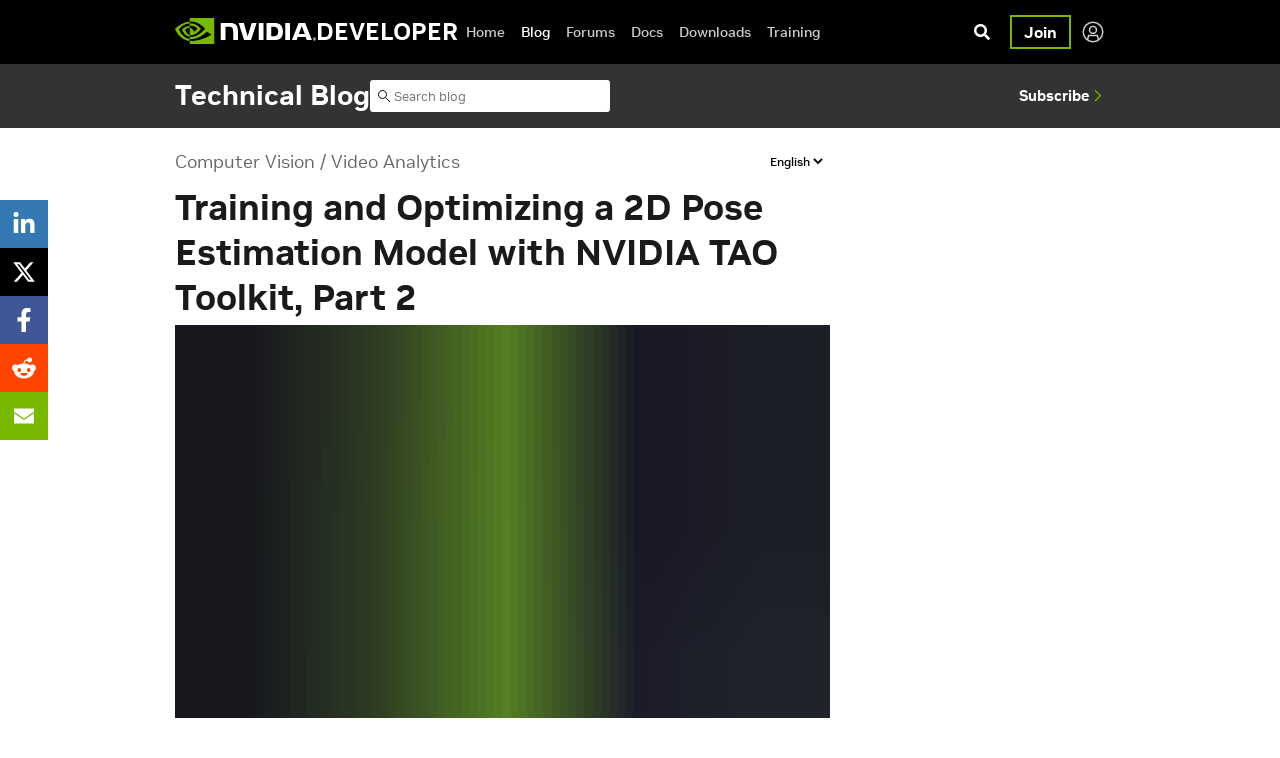

--- FILE ---
content_type: text/html; charset=UTF-8
request_url: https://developer.nvidia.com/blog/training-optimizing-2d-pose-estimation-model-with-tao-toolkit-part-2/
body_size: 78093
content:
<!doctype html>
<html lang="en-US" id="html">
  <head>
  <meta charset="utf-8">
  <meta http-equiv="x-ua-compatible" content="ie=edge"><script type="text/javascript">(window.NREUM||(NREUM={})).init={ajax:{deny_list:["bam.nr-data.net"]},feature_flags:["soft_nav"]};(window.NREUM||(NREUM={})).loader_config={licenseKey:"NRJS-2b0defbeb07862260b2",applicationID:"745178505",browserID:"745179240"};;/*! For license information please see nr-loader-rum-1.308.0.min.js.LICENSE.txt */
(()=>{var e,t,r={163:(e,t,r)=>{"use strict";r.d(t,{j:()=>E});var n=r(384),i=r(1741);var a=r(2555);r(860).K7.genericEvents;const s="experimental.resources",o="register",c=e=>{if(!e||"string"!=typeof e)return!1;try{document.createDocumentFragment().querySelector(e)}catch{return!1}return!0};var d=r(2614),u=r(944),l=r(8122);const f="[data-nr-mask]",g=e=>(0,l.a)(e,(()=>{const e={feature_flags:[],experimental:{allow_registered_children:!1,resources:!1},mask_selector:"*",block_selector:"[data-nr-block]",mask_input_options:{color:!1,date:!1,"datetime-local":!1,email:!1,month:!1,number:!1,range:!1,search:!1,tel:!1,text:!1,time:!1,url:!1,week:!1,textarea:!1,select:!1,password:!0}};return{ajax:{deny_list:void 0,block_internal:!0,enabled:!0,autoStart:!0},api:{get allow_registered_children(){return e.feature_flags.includes(o)||e.experimental.allow_registered_children},set allow_registered_children(t){e.experimental.allow_registered_children=t},duplicate_registered_data:!1},browser_consent_mode:{enabled:!1},distributed_tracing:{enabled:void 0,exclude_newrelic_header:void 0,cors_use_newrelic_header:void 0,cors_use_tracecontext_headers:void 0,allowed_origins:void 0},get feature_flags(){return e.feature_flags},set feature_flags(t){e.feature_flags=t},generic_events:{enabled:!0,autoStart:!0},harvest:{interval:30},jserrors:{enabled:!0,autoStart:!0},logging:{enabled:!0,autoStart:!0},metrics:{enabled:!0,autoStart:!0},obfuscate:void 0,page_action:{enabled:!0},page_view_event:{enabled:!0,autoStart:!0},page_view_timing:{enabled:!0,autoStart:!0},performance:{capture_marks:!1,capture_measures:!1,capture_detail:!0,resources:{get enabled(){return e.feature_flags.includes(s)||e.experimental.resources},set enabled(t){e.experimental.resources=t},asset_types:[],first_party_domains:[],ignore_newrelic:!0}},privacy:{cookies_enabled:!0},proxy:{assets:void 0,beacon:void 0},session:{expiresMs:d.wk,inactiveMs:d.BB},session_replay:{autoStart:!0,enabled:!1,preload:!1,sampling_rate:10,error_sampling_rate:100,collect_fonts:!1,inline_images:!1,fix_stylesheets:!0,mask_all_inputs:!0,get mask_text_selector(){return e.mask_selector},set mask_text_selector(t){c(t)?e.mask_selector="".concat(t,",").concat(f):""===t||null===t?e.mask_selector=f:(0,u.R)(5,t)},get block_class(){return"nr-block"},get ignore_class(){return"nr-ignore"},get mask_text_class(){return"nr-mask"},get block_selector(){return e.block_selector},set block_selector(t){c(t)?e.block_selector+=",".concat(t):""!==t&&(0,u.R)(6,t)},get mask_input_options(){return e.mask_input_options},set mask_input_options(t){t&&"object"==typeof t?e.mask_input_options={...t,password:!0}:(0,u.R)(7,t)}},session_trace:{enabled:!0,autoStart:!0},soft_navigations:{enabled:!0,autoStart:!0},spa:{enabled:!0,autoStart:!0},ssl:void 0,user_actions:{enabled:!0,elementAttributes:["id","className","tagName","type"]}}})());var p=r(6154),m=r(9324);let h=0;const v={buildEnv:m.F3,distMethod:m.Xs,version:m.xv,originTime:p.WN},b={consented:!1},y={appMetadata:{},get consented(){return this.session?.state?.consent||b.consented},set consented(e){b.consented=e},customTransaction:void 0,denyList:void 0,disabled:!1,harvester:void 0,isolatedBacklog:!1,isRecording:!1,loaderType:void 0,maxBytes:3e4,obfuscator:void 0,onerror:void 0,ptid:void 0,releaseIds:{},session:void 0,timeKeeper:void 0,registeredEntities:[],jsAttributesMetadata:{bytes:0},get harvestCount(){return++h}},_=e=>{const t=(0,l.a)(e,y),r=Object.keys(v).reduce((e,t)=>(e[t]={value:v[t],writable:!1,configurable:!0,enumerable:!0},e),{});return Object.defineProperties(t,r)};var w=r(5701);const x=e=>{const t=e.startsWith("http");e+="/",r.p=t?e:"https://"+e};var R=r(7836),k=r(3241);const A={accountID:void 0,trustKey:void 0,agentID:void 0,licenseKey:void 0,applicationID:void 0,xpid:void 0},S=e=>(0,l.a)(e,A),T=new Set;function E(e,t={},r,s){let{init:o,info:c,loader_config:d,runtime:u={},exposed:l=!0}=t;if(!c){const e=(0,n.pV)();o=e.init,c=e.info,d=e.loader_config}e.init=g(o||{}),e.loader_config=S(d||{}),c.jsAttributes??={},p.bv&&(c.jsAttributes.isWorker=!0),e.info=(0,a.D)(c);const f=e.init,m=[c.beacon,c.errorBeacon];T.has(e.agentIdentifier)||(f.proxy.assets&&(x(f.proxy.assets),m.push(f.proxy.assets)),f.proxy.beacon&&m.push(f.proxy.beacon),e.beacons=[...m],function(e){const t=(0,n.pV)();Object.getOwnPropertyNames(i.W.prototype).forEach(r=>{const n=i.W.prototype[r];if("function"!=typeof n||"constructor"===n)return;let a=t[r];e[r]&&!1!==e.exposed&&"micro-agent"!==e.runtime?.loaderType&&(t[r]=(...t)=>{const n=e[r](...t);return a?a(...t):n})})}(e),(0,n.US)("activatedFeatures",w.B)),u.denyList=[...f.ajax.deny_list||[],...f.ajax.block_internal?m:[]],u.ptid=e.agentIdentifier,u.loaderType=r,e.runtime=_(u),T.has(e.agentIdentifier)||(e.ee=R.ee.get(e.agentIdentifier),e.exposed=l,(0,k.W)({agentIdentifier:e.agentIdentifier,drained:!!w.B?.[e.agentIdentifier],type:"lifecycle",name:"initialize",feature:void 0,data:e.config})),T.add(e.agentIdentifier)}},384:(e,t,r)=>{"use strict";r.d(t,{NT:()=>s,US:()=>u,Zm:()=>o,bQ:()=>d,dV:()=>c,pV:()=>l});var n=r(6154),i=r(1863),a=r(1910);const s={beacon:"bam.nr-data.net",errorBeacon:"bam.nr-data.net"};function o(){return n.gm.NREUM||(n.gm.NREUM={}),void 0===n.gm.newrelic&&(n.gm.newrelic=n.gm.NREUM),n.gm.NREUM}function c(){let e=o();return e.o||(e.o={ST:n.gm.setTimeout,SI:n.gm.setImmediate||n.gm.setInterval,CT:n.gm.clearTimeout,XHR:n.gm.XMLHttpRequest,REQ:n.gm.Request,EV:n.gm.Event,PR:n.gm.Promise,MO:n.gm.MutationObserver,FETCH:n.gm.fetch,WS:n.gm.WebSocket},(0,a.i)(...Object.values(e.o))),e}function d(e,t){let r=o();r.initializedAgents??={},t.initializedAt={ms:(0,i.t)(),date:new Date},r.initializedAgents[e]=t}function u(e,t){o()[e]=t}function l(){return function(){let e=o();const t=e.info||{};e.info={beacon:s.beacon,errorBeacon:s.errorBeacon,...t}}(),function(){let e=o();const t=e.init||{};e.init={...t}}(),c(),function(){let e=o();const t=e.loader_config||{};e.loader_config={...t}}(),o()}},782:(e,t,r)=>{"use strict";r.d(t,{T:()=>n});const n=r(860).K7.pageViewTiming},860:(e,t,r)=>{"use strict";r.d(t,{$J:()=>u,K7:()=>c,P3:()=>d,XX:()=>i,Yy:()=>o,df:()=>a,qY:()=>n,v4:()=>s});const n="events",i="jserrors",a="browser/blobs",s="rum",o="browser/logs",c={ajax:"ajax",genericEvents:"generic_events",jserrors:i,logging:"logging",metrics:"metrics",pageAction:"page_action",pageViewEvent:"page_view_event",pageViewTiming:"page_view_timing",sessionReplay:"session_replay",sessionTrace:"session_trace",softNav:"soft_navigations",spa:"spa"},d={[c.pageViewEvent]:1,[c.pageViewTiming]:2,[c.metrics]:3,[c.jserrors]:4,[c.spa]:5,[c.ajax]:6,[c.sessionTrace]:7,[c.softNav]:8,[c.sessionReplay]:9,[c.logging]:10,[c.genericEvents]:11},u={[c.pageViewEvent]:s,[c.pageViewTiming]:n,[c.ajax]:n,[c.spa]:n,[c.softNav]:n,[c.metrics]:i,[c.jserrors]:i,[c.sessionTrace]:a,[c.sessionReplay]:a,[c.logging]:o,[c.genericEvents]:"ins"}},944:(e,t,r)=>{"use strict";r.d(t,{R:()=>i});var n=r(3241);function i(e,t){"function"==typeof console.debug&&(console.debug("New Relic Warning: https://github.com/newrelic/newrelic-browser-agent/blob/main/docs/warning-codes.md#".concat(e),t),(0,n.W)({agentIdentifier:null,drained:null,type:"data",name:"warn",feature:"warn",data:{code:e,secondary:t}}))}},1687:(e,t,r)=>{"use strict";r.d(t,{Ak:()=>d,Ze:()=>f,x3:()=>u});var n=r(3241),i=r(7836),a=r(3606),s=r(860),o=r(2646);const c={};function d(e,t){const r={staged:!1,priority:s.P3[t]||0};l(e),c[e].get(t)||c[e].set(t,r)}function u(e,t){e&&c[e]&&(c[e].get(t)&&c[e].delete(t),p(e,t,!1),c[e].size&&g(e))}function l(e){if(!e)throw new Error("agentIdentifier required");c[e]||(c[e]=new Map)}function f(e="",t="feature",r=!1){if(l(e),!e||!c[e].get(t)||r)return p(e,t);c[e].get(t).staged=!0,g(e)}function g(e){const t=Array.from(c[e]);t.every(([e,t])=>t.staged)&&(t.sort((e,t)=>e[1].priority-t[1].priority),t.forEach(([t])=>{c[e].delete(t),p(e,t)}))}function p(e,t,r=!0){const s=e?i.ee.get(e):i.ee,c=a.i.handlers;if(!s.aborted&&s.backlog&&c){if((0,n.W)({agentIdentifier:e,type:"lifecycle",name:"drain",feature:t}),r){const e=s.backlog[t],r=c[t];if(r){for(let t=0;e&&t<e.length;++t)m(e[t],r);Object.entries(r).forEach(([e,t])=>{Object.values(t||{}).forEach(t=>{t[0]?.on&&t[0]?.context()instanceof o.y&&t[0].on(e,t[1])})})}}s.isolatedBacklog||delete c[t],s.backlog[t]=null,s.emit("drain-"+t,[])}}function m(e,t){var r=e[1];Object.values(t[r]||{}).forEach(t=>{var r=e[0];if(t[0]===r){var n=t[1],i=e[3],a=e[2];n.apply(i,a)}})}},1738:(e,t,r)=>{"use strict";r.d(t,{U:()=>g,Y:()=>f});var n=r(3241),i=r(9908),a=r(1863),s=r(944),o=r(5701),c=r(3969),d=r(8362),u=r(860),l=r(4261);function f(e,t,r,a){const f=a||r;!f||f[e]&&f[e]!==d.d.prototype[e]||(f[e]=function(){(0,i.p)(c.xV,["API/"+e+"/called"],void 0,u.K7.metrics,r.ee),(0,n.W)({agentIdentifier:r.agentIdentifier,drained:!!o.B?.[r.agentIdentifier],type:"data",name:"api",feature:l.Pl+e,data:{}});try{return t.apply(this,arguments)}catch(e){(0,s.R)(23,e)}})}function g(e,t,r,n,s){const o=e.info;null===r?delete o.jsAttributes[t]:o.jsAttributes[t]=r,(s||null===r)&&(0,i.p)(l.Pl+n,[(0,a.t)(),t,r],void 0,"session",e.ee)}},1741:(e,t,r)=>{"use strict";r.d(t,{W:()=>a});var n=r(944),i=r(4261);class a{#e(e,...t){if(this[e]!==a.prototype[e])return this[e](...t);(0,n.R)(35,e)}addPageAction(e,t){return this.#e(i.hG,e,t)}register(e){return this.#e(i.eY,e)}recordCustomEvent(e,t){return this.#e(i.fF,e,t)}setPageViewName(e,t){return this.#e(i.Fw,e,t)}setCustomAttribute(e,t,r){return this.#e(i.cD,e,t,r)}noticeError(e,t){return this.#e(i.o5,e,t)}setUserId(e,t=!1){return this.#e(i.Dl,e,t)}setApplicationVersion(e){return this.#e(i.nb,e)}setErrorHandler(e){return this.#e(i.bt,e)}addRelease(e,t){return this.#e(i.k6,e,t)}log(e,t){return this.#e(i.$9,e,t)}start(){return this.#e(i.d3)}finished(e){return this.#e(i.BL,e)}recordReplay(){return this.#e(i.CH)}pauseReplay(){return this.#e(i.Tb)}addToTrace(e){return this.#e(i.U2,e)}setCurrentRouteName(e){return this.#e(i.PA,e)}interaction(e){return this.#e(i.dT,e)}wrapLogger(e,t,r){return this.#e(i.Wb,e,t,r)}measure(e,t){return this.#e(i.V1,e,t)}consent(e){return this.#e(i.Pv,e)}}},1863:(e,t,r)=>{"use strict";function n(){return Math.floor(performance.now())}r.d(t,{t:()=>n})},1910:(e,t,r)=>{"use strict";r.d(t,{i:()=>a});var n=r(944);const i=new Map;function a(...e){return e.every(e=>{if(i.has(e))return i.get(e);const t="function"==typeof e?e.toString():"",r=t.includes("[native code]"),a=t.includes("nrWrapper");return r||a||(0,n.R)(64,e?.name||t),i.set(e,r),r})}},2555:(e,t,r)=>{"use strict";r.d(t,{D:()=>o,f:()=>s});var n=r(384),i=r(8122);const a={beacon:n.NT.beacon,errorBeacon:n.NT.errorBeacon,licenseKey:void 0,applicationID:void 0,sa:void 0,queueTime:void 0,applicationTime:void 0,ttGuid:void 0,user:void 0,account:void 0,product:void 0,extra:void 0,jsAttributes:{},userAttributes:void 0,atts:void 0,transactionName:void 0,tNamePlain:void 0};function s(e){try{return!!e.licenseKey&&!!e.errorBeacon&&!!e.applicationID}catch(e){return!1}}const o=e=>(0,i.a)(e,a)},2614:(e,t,r)=>{"use strict";r.d(t,{BB:()=>s,H3:()=>n,g:()=>d,iL:()=>c,tS:()=>o,uh:()=>i,wk:()=>a});const n="NRBA",i="SESSION",a=144e5,s=18e5,o={STARTED:"session-started",PAUSE:"session-pause",RESET:"session-reset",RESUME:"session-resume",UPDATE:"session-update"},c={SAME_TAB:"same-tab",CROSS_TAB:"cross-tab"},d={OFF:0,FULL:1,ERROR:2}},2646:(e,t,r)=>{"use strict";r.d(t,{y:()=>n});class n{constructor(e){this.contextId=e}}},2843:(e,t,r)=>{"use strict";r.d(t,{G:()=>a,u:()=>i});var n=r(3878);function i(e,t=!1,r,i){(0,n.DD)("visibilitychange",function(){if(t)return void("hidden"===document.visibilityState&&e());e(document.visibilityState)},r,i)}function a(e,t,r){(0,n.sp)("pagehide",e,t,r)}},3241:(e,t,r)=>{"use strict";r.d(t,{W:()=>a});var n=r(6154);const i="newrelic";function a(e={}){try{n.gm.dispatchEvent(new CustomEvent(i,{detail:e}))}catch(e){}}},3606:(e,t,r)=>{"use strict";r.d(t,{i:()=>a});var n=r(9908);a.on=s;var i=a.handlers={};function a(e,t,r,a){s(a||n.d,i,e,t,r)}function s(e,t,r,i,a){a||(a="feature"),e||(e=n.d);var s=t[a]=t[a]||{};(s[r]=s[r]||[]).push([e,i])}},3878:(e,t,r)=>{"use strict";function n(e,t){return{capture:e,passive:!1,signal:t}}function i(e,t,r=!1,i){window.addEventListener(e,t,n(r,i))}function a(e,t,r=!1,i){document.addEventListener(e,t,n(r,i))}r.d(t,{DD:()=>a,jT:()=>n,sp:()=>i})},3969:(e,t,r)=>{"use strict";r.d(t,{TZ:()=>n,XG:()=>o,rs:()=>i,xV:()=>s,z_:()=>a});const n=r(860).K7.metrics,i="sm",a="cm",s="storeSupportabilityMetrics",o="storeEventMetrics"},4234:(e,t,r)=>{"use strict";r.d(t,{W:()=>a});var n=r(7836),i=r(1687);class a{constructor(e,t){this.agentIdentifier=e,this.ee=n.ee.get(e),this.featureName=t,this.blocked=!1}deregisterDrain(){(0,i.x3)(this.agentIdentifier,this.featureName)}}},4261:(e,t,r)=>{"use strict";r.d(t,{$9:()=>d,BL:()=>o,CH:()=>g,Dl:()=>_,Fw:()=>y,PA:()=>h,Pl:()=>n,Pv:()=>k,Tb:()=>l,U2:()=>a,V1:()=>R,Wb:()=>x,bt:()=>b,cD:()=>v,d3:()=>w,dT:()=>c,eY:()=>p,fF:()=>f,hG:()=>i,k6:()=>s,nb:()=>m,o5:()=>u});const n="api-",i="addPageAction",a="addToTrace",s="addRelease",o="finished",c="interaction",d="log",u="noticeError",l="pauseReplay",f="recordCustomEvent",g="recordReplay",p="register",m="setApplicationVersion",h="setCurrentRouteName",v="setCustomAttribute",b="setErrorHandler",y="setPageViewName",_="setUserId",w="start",x="wrapLogger",R="measure",k="consent"},5289:(e,t,r)=>{"use strict";r.d(t,{GG:()=>s,Qr:()=>c,sB:()=>o});var n=r(3878),i=r(6389);function a(){return"undefined"==typeof document||"complete"===document.readyState}function s(e,t){if(a())return e();const r=(0,i.J)(e),s=setInterval(()=>{a()&&(clearInterval(s),r())},500);(0,n.sp)("load",r,t)}function o(e){if(a())return e();(0,n.DD)("DOMContentLoaded",e)}function c(e){if(a())return e();(0,n.sp)("popstate",e)}},5607:(e,t,r)=>{"use strict";r.d(t,{W:()=>n});const n=(0,r(9566).bz)()},5701:(e,t,r)=>{"use strict";r.d(t,{B:()=>a,t:()=>s});var n=r(3241);const i=new Set,a={};function s(e,t){const r=t.agentIdentifier;a[r]??={},e&&"object"==typeof e&&(i.has(r)||(t.ee.emit("rumresp",[e]),a[r]=e,i.add(r),(0,n.W)({agentIdentifier:r,loaded:!0,drained:!0,type:"lifecycle",name:"load",feature:void 0,data:e})))}},6154:(e,t,r)=>{"use strict";r.d(t,{OF:()=>c,RI:()=>i,WN:()=>u,bv:()=>a,eN:()=>l,gm:()=>s,mw:()=>o,sb:()=>d});var n=r(1863);const i="undefined"!=typeof window&&!!window.document,a="undefined"!=typeof WorkerGlobalScope&&("undefined"!=typeof self&&self instanceof WorkerGlobalScope&&self.navigator instanceof WorkerNavigator||"undefined"!=typeof globalThis&&globalThis instanceof WorkerGlobalScope&&globalThis.navigator instanceof WorkerNavigator),s=i?window:"undefined"!=typeof WorkerGlobalScope&&("undefined"!=typeof self&&self instanceof WorkerGlobalScope&&self||"undefined"!=typeof globalThis&&globalThis instanceof WorkerGlobalScope&&globalThis),o=Boolean("hidden"===s?.document?.visibilityState),c=/iPad|iPhone|iPod/.test(s.navigator?.userAgent),d=c&&"undefined"==typeof SharedWorker,u=((()=>{const e=s.navigator?.userAgent?.match(/Firefox[/\s](\d+\.\d+)/);Array.isArray(e)&&e.length>=2&&e[1]})(),Date.now()-(0,n.t)()),l=()=>"undefined"!=typeof PerformanceNavigationTiming&&s?.performance?.getEntriesByType("navigation")?.[0]?.responseStart},6389:(e,t,r)=>{"use strict";function n(e,t=500,r={}){const n=r?.leading||!1;let i;return(...r)=>{n&&void 0===i&&(e.apply(this,r),i=setTimeout(()=>{i=clearTimeout(i)},t)),n||(clearTimeout(i),i=setTimeout(()=>{e.apply(this,r)},t))}}function i(e){let t=!1;return(...r)=>{t||(t=!0,e.apply(this,r))}}r.d(t,{J:()=>i,s:()=>n})},6630:(e,t,r)=>{"use strict";r.d(t,{T:()=>n});const n=r(860).K7.pageViewEvent},7699:(e,t,r)=>{"use strict";r.d(t,{It:()=>a,KC:()=>o,No:()=>i,qh:()=>s});var n=r(860);const i=16e3,a=1e6,s="SESSION_ERROR",o={[n.K7.logging]:!0,[n.K7.genericEvents]:!1,[n.K7.jserrors]:!1,[n.K7.ajax]:!1}},7836:(e,t,r)=>{"use strict";r.d(t,{P:()=>o,ee:()=>c});var n=r(384),i=r(8990),a=r(2646),s=r(5607);const o="nr@context:".concat(s.W),c=function e(t,r){var n={},s={},u={},l=!1;try{l=16===r.length&&d.initializedAgents?.[r]?.runtime.isolatedBacklog}catch(e){}var f={on:p,addEventListener:p,removeEventListener:function(e,t){var r=n[e];if(!r)return;for(var i=0;i<r.length;i++)r[i]===t&&r.splice(i,1)},emit:function(e,r,n,i,a){!1!==a&&(a=!0);if(c.aborted&&!i)return;t&&a&&t.emit(e,r,n);var o=g(n);m(e).forEach(e=>{e.apply(o,r)});var d=v()[s[e]];d&&d.push([f,e,r,o]);return o},get:h,listeners:m,context:g,buffer:function(e,t){const r=v();if(t=t||"feature",f.aborted)return;Object.entries(e||{}).forEach(([e,n])=>{s[n]=t,t in r||(r[t]=[])})},abort:function(){f._aborted=!0,Object.keys(f.backlog).forEach(e=>{delete f.backlog[e]})},isBuffering:function(e){return!!v()[s[e]]},debugId:r,backlog:l?{}:t&&"object"==typeof t.backlog?t.backlog:{},isolatedBacklog:l};return Object.defineProperty(f,"aborted",{get:()=>{let e=f._aborted||!1;return e||(t&&(e=t.aborted),e)}}),f;function g(e){return e&&e instanceof a.y?e:e?(0,i.I)(e,o,()=>new a.y(o)):new a.y(o)}function p(e,t){n[e]=m(e).concat(t)}function m(e){return n[e]||[]}function h(t){return u[t]=u[t]||e(f,t)}function v(){return f.backlog}}(void 0,"globalEE"),d=(0,n.Zm)();d.ee||(d.ee=c)},8122:(e,t,r)=>{"use strict";r.d(t,{a:()=>i});var n=r(944);function i(e,t){try{if(!e||"object"!=typeof e)return(0,n.R)(3);if(!t||"object"!=typeof t)return(0,n.R)(4);const r=Object.create(Object.getPrototypeOf(t),Object.getOwnPropertyDescriptors(t)),a=0===Object.keys(r).length?e:r;for(let s in a)if(void 0!==e[s])try{if(null===e[s]){r[s]=null;continue}Array.isArray(e[s])&&Array.isArray(t[s])?r[s]=Array.from(new Set([...e[s],...t[s]])):"object"==typeof e[s]&&"object"==typeof t[s]?r[s]=i(e[s],t[s]):r[s]=e[s]}catch(e){r[s]||(0,n.R)(1,e)}return r}catch(e){(0,n.R)(2,e)}}},8362:(e,t,r)=>{"use strict";r.d(t,{d:()=>a});var n=r(9566),i=r(1741);class a extends i.W{agentIdentifier=(0,n.LA)(16)}},8374:(e,t,r)=>{r.nc=(()=>{try{return document?.currentScript?.nonce}catch(e){}return""})()},8990:(e,t,r)=>{"use strict";r.d(t,{I:()=>i});var n=Object.prototype.hasOwnProperty;function i(e,t,r){if(n.call(e,t))return e[t];var i=r();if(Object.defineProperty&&Object.keys)try{return Object.defineProperty(e,t,{value:i,writable:!0,enumerable:!1}),i}catch(e){}return e[t]=i,i}},9324:(e,t,r)=>{"use strict";r.d(t,{F3:()=>i,Xs:()=>a,xv:()=>n});const n="1.308.0",i="PROD",a="CDN"},9566:(e,t,r)=>{"use strict";r.d(t,{LA:()=>o,bz:()=>s});var n=r(6154);const i="xxxxxxxx-xxxx-4xxx-yxxx-xxxxxxxxxxxx";function a(e,t){return e?15&e[t]:16*Math.random()|0}function s(){const e=n.gm?.crypto||n.gm?.msCrypto;let t,r=0;return e&&e.getRandomValues&&(t=e.getRandomValues(new Uint8Array(30))),i.split("").map(e=>"x"===e?a(t,r++).toString(16):"y"===e?(3&a()|8).toString(16):e).join("")}function o(e){const t=n.gm?.crypto||n.gm?.msCrypto;let r,i=0;t&&t.getRandomValues&&(r=t.getRandomValues(new Uint8Array(e)));const s=[];for(var o=0;o<e;o++)s.push(a(r,i++).toString(16));return s.join("")}},9908:(e,t,r)=>{"use strict";r.d(t,{d:()=>n,p:()=>i});var n=r(7836).ee.get("handle");function i(e,t,r,i,a){a?(a.buffer([e],i),a.emit(e,t,r)):(n.buffer([e],i),n.emit(e,t,r))}}},n={};function i(e){var t=n[e];if(void 0!==t)return t.exports;var a=n[e]={exports:{}};return r[e](a,a.exports,i),a.exports}i.m=r,i.d=(e,t)=>{for(var r in t)i.o(t,r)&&!i.o(e,r)&&Object.defineProperty(e,r,{enumerable:!0,get:t[r]})},i.f={},i.e=e=>Promise.all(Object.keys(i.f).reduce((t,r)=>(i.f[r](e,t),t),[])),i.u=e=>"nr-rum-1.308.0.min.js",i.o=(e,t)=>Object.prototype.hasOwnProperty.call(e,t),e={},t="NRBA-1.308.0.PROD:",i.l=(r,n,a,s)=>{if(e[r])e[r].push(n);else{var o,c;if(void 0!==a)for(var d=document.getElementsByTagName("script"),u=0;u<d.length;u++){var l=d[u];if(l.getAttribute("src")==r||l.getAttribute("data-webpack")==t+a){o=l;break}}if(!o){c=!0;var f={296:"sha512-+MIMDsOcckGXa1EdWHqFNv7P+JUkd5kQwCBr3KE6uCvnsBNUrdSt4a/3/L4j4TxtnaMNjHpza2/erNQbpacJQA=="};(o=document.createElement("script")).charset="utf-8",i.nc&&o.setAttribute("nonce",i.nc),o.setAttribute("data-webpack",t+a),o.src=r,0!==o.src.indexOf(window.location.origin+"/")&&(o.crossOrigin="anonymous"),f[s]&&(o.integrity=f[s])}e[r]=[n];var g=(t,n)=>{o.onerror=o.onload=null,clearTimeout(p);var i=e[r];if(delete e[r],o.parentNode&&o.parentNode.removeChild(o),i&&i.forEach(e=>e(n)),t)return t(n)},p=setTimeout(g.bind(null,void 0,{type:"timeout",target:o}),12e4);o.onerror=g.bind(null,o.onerror),o.onload=g.bind(null,o.onload),c&&document.head.appendChild(o)}},i.r=e=>{"undefined"!=typeof Symbol&&Symbol.toStringTag&&Object.defineProperty(e,Symbol.toStringTag,{value:"Module"}),Object.defineProperty(e,"__esModule",{value:!0})},i.p="https://js-agent.newrelic.com/",(()=>{var e={374:0,840:0};i.f.j=(t,r)=>{var n=i.o(e,t)?e[t]:void 0;if(0!==n)if(n)r.push(n[2]);else{var a=new Promise((r,i)=>n=e[t]=[r,i]);r.push(n[2]=a);var s=i.p+i.u(t),o=new Error;i.l(s,r=>{if(i.o(e,t)&&(0!==(n=e[t])&&(e[t]=void 0),n)){var a=r&&("load"===r.type?"missing":r.type),s=r&&r.target&&r.target.src;o.message="Loading chunk "+t+" failed: ("+a+": "+s+")",o.name="ChunkLoadError",o.type=a,o.request=s,n[1](o)}},"chunk-"+t,t)}};var t=(t,r)=>{var n,a,[s,o,c]=r,d=0;if(s.some(t=>0!==e[t])){for(n in o)i.o(o,n)&&(i.m[n]=o[n]);if(c)c(i)}for(t&&t(r);d<s.length;d++)a=s[d],i.o(e,a)&&e[a]&&e[a][0](),e[a]=0},r=self["webpackChunk:NRBA-1.308.0.PROD"]=self["webpackChunk:NRBA-1.308.0.PROD"]||[];r.forEach(t.bind(null,0)),r.push=t.bind(null,r.push.bind(r))})(),(()=>{"use strict";i(8374);var e=i(8362),t=i(860);const r=Object.values(t.K7);var n=i(163);var a=i(9908),s=i(1863),o=i(4261),c=i(1738);var d=i(1687),u=i(4234),l=i(5289),f=i(6154),g=i(944),p=i(384);const m=e=>f.RI&&!0===e?.privacy.cookies_enabled;function h(e){return!!(0,p.dV)().o.MO&&m(e)&&!0===e?.session_trace.enabled}var v=i(6389),b=i(7699);class y extends u.W{constructor(e,t){super(e.agentIdentifier,t),this.agentRef=e,this.abortHandler=void 0,this.featAggregate=void 0,this.loadedSuccessfully=void 0,this.onAggregateImported=new Promise(e=>{this.loadedSuccessfully=e}),this.deferred=Promise.resolve(),!1===e.init[this.featureName].autoStart?this.deferred=new Promise((t,r)=>{this.ee.on("manual-start-all",(0,v.J)(()=>{(0,d.Ak)(e.agentIdentifier,this.featureName),t()}))}):(0,d.Ak)(e.agentIdentifier,t)}importAggregator(e,t,r={}){if(this.featAggregate)return;const n=async()=>{let n;await this.deferred;try{if(m(e.init)){const{setupAgentSession:t}=await i.e(296).then(i.bind(i,3305));n=t(e)}}catch(e){(0,g.R)(20,e),this.ee.emit("internal-error",[e]),(0,a.p)(b.qh,[e],void 0,this.featureName,this.ee)}try{if(!this.#t(this.featureName,n,e.init))return(0,d.Ze)(this.agentIdentifier,this.featureName),void this.loadedSuccessfully(!1);const{Aggregate:i}=await t();this.featAggregate=new i(e,r),e.runtime.harvester.initializedAggregates.push(this.featAggregate),this.loadedSuccessfully(!0)}catch(e){(0,g.R)(34,e),this.abortHandler?.(),(0,d.Ze)(this.agentIdentifier,this.featureName,!0),this.loadedSuccessfully(!1),this.ee&&this.ee.abort()}};f.RI?(0,l.GG)(()=>n(),!0):n()}#t(e,r,n){if(this.blocked)return!1;switch(e){case t.K7.sessionReplay:return h(n)&&!!r;case t.K7.sessionTrace:return!!r;default:return!0}}}var _=i(6630),w=i(2614),x=i(3241);class R extends y{static featureName=_.T;constructor(e){var t;super(e,_.T),this.setupInspectionEvents(e.agentIdentifier),t=e,(0,c.Y)(o.Fw,function(e,r){"string"==typeof e&&("/"!==e.charAt(0)&&(e="/"+e),t.runtime.customTransaction=(r||"http://custom.transaction")+e,(0,a.p)(o.Pl+o.Fw,[(0,s.t)()],void 0,void 0,t.ee))},t),this.importAggregator(e,()=>i.e(296).then(i.bind(i,3943)))}setupInspectionEvents(e){const t=(t,r)=>{t&&(0,x.W)({agentIdentifier:e,timeStamp:t.timeStamp,loaded:"complete"===t.target.readyState,type:"window",name:r,data:t.target.location+""})};(0,l.sB)(e=>{t(e,"DOMContentLoaded")}),(0,l.GG)(e=>{t(e,"load")}),(0,l.Qr)(e=>{t(e,"navigate")}),this.ee.on(w.tS.UPDATE,(t,r)=>{(0,x.W)({agentIdentifier:e,type:"lifecycle",name:"session",data:r})})}}class k extends e.d{constructor(e){var t;(super(),f.gm)?(this.features={},(0,p.bQ)(this.agentIdentifier,this),this.desiredFeatures=new Set(e.features||[]),this.desiredFeatures.add(R),(0,n.j)(this,e,e.loaderType||"agent"),t=this,(0,c.Y)(o.cD,function(e,r,n=!1){if("string"==typeof e){if(["string","number","boolean"].includes(typeof r)||null===r)return(0,c.U)(t,e,r,o.cD,n);(0,g.R)(40,typeof r)}else(0,g.R)(39,typeof e)},t),function(e){(0,c.Y)(o.Dl,function(t,r=!1){if("string"!=typeof t&&null!==t)return void(0,g.R)(41,typeof t);const n=e.info.jsAttributes["enduser.id"];r&&null!=n&&n!==t?(0,a.p)(o.Pl+"setUserIdAndResetSession",[t],void 0,"session",e.ee):(0,c.U)(e,"enduser.id",t,o.Dl,!0)},e)}(this),function(e){(0,c.Y)(o.nb,function(t){if("string"==typeof t||null===t)return(0,c.U)(e,"application.version",t,o.nb,!1);(0,g.R)(42,typeof t)},e)}(this),function(e){(0,c.Y)(o.d3,function(){e.ee.emit("manual-start-all")},e)}(this),function(e){(0,c.Y)(o.Pv,function(t=!0){if("boolean"==typeof t){if((0,a.p)(o.Pl+o.Pv,[t],void 0,"session",e.ee),e.runtime.consented=t,t){const t=e.features.page_view_event;t.onAggregateImported.then(e=>{const r=t.featAggregate;e&&!r.sentRum&&r.sendRum()})}}else(0,g.R)(65,typeof t)},e)}(this),this.run()):(0,g.R)(21)}get config(){return{info:this.info,init:this.init,loader_config:this.loader_config,runtime:this.runtime}}get api(){return this}run(){try{const e=function(e){const t={};return r.forEach(r=>{t[r]=!!e[r]?.enabled}),t}(this.init),n=[...this.desiredFeatures];n.sort((e,r)=>t.P3[e.featureName]-t.P3[r.featureName]),n.forEach(r=>{if(!e[r.featureName]&&r.featureName!==t.K7.pageViewEvent)return;if(r.featureName===t.K7.spa)return void(0,g.R)(67);const n=function(e){switch(e){case t.K7.ajax:return[t.K7.jserrors];case t.K7.sessionTrace:return[t.K7.ajax,t.K7.pageViewEvent];case t.K7.sessionReplay:return[t.K7.sessionTrace];case t.K7.pageViewTiming:return[t.K7.pageViewEvent];default:return[]}}(r.featureName).filter(e=>!(e in this.features));n.length>0&&(0,g.R)(36,{targetFeature:r.featureName,missingDependencies:n}),this.features[r.featureName]=new r(this)})}catch(e){(0,g.R)(22,e);for(const e in this.features)this.features[e].abortHandler?.();const t=(0,p.Zm)();delete t.initializedAgents[this.agentIdentifier]?.features,delete this.sharedAggregator;return t.ee.get(this.agentIdentifier).abort(),!1}}}var A=i(2843),S=i(782);class T extends y{static featureName=S.T;constructor(e){super(e,S.T),f.RI&&((0,A.u)(()=>(0,a.p)("docHidden",[(0,s.t)()],void 0,S.T,this.ee),!0),(0,A.G)(()=>(0,a.p)("winPagehide",[(0,s.t)()],void 0,S.T,this.ee)),this.importAggregator(e,()=>i.e(296).then(i.bind(i,2117))))}}var E=i(3969);class I extends y{static featureName=E.TZ;constructor(e){super(e,E.TZ),f.RI&&document.addEventListener("securitypolicyviolation",e=>{(0,a.p)(E.xV,["Generic/CSPViolation/Detected"],void 0,this.featureName,this.ee)}),this.importAggregator(e,()=>i.e(296).then(i.bind(i,9623)))}}new k({features:[R,T,I],loaderType:"lite"})})()})();</script>
  <meta name="viewport" content="width=device-width, initial-scale=1, shrink-to-fit=no">
  <link rel="shortcut icon" href="https://developer-blogs.nvidia.com/wp-content/themes/nvidia/dist/images/favicon_300a1064.ico" type="image/vnd.microsoft.icon">
  <script type="application/ld+json">
{
  "@context": "https://schema.org",
  "@type": "Organization",
  "name": "NVIDIA Developer",
  "url": "https://developer.nvidia.com",
  "logo": "https://www.nvidia.com/en-us/about-nvidia/legal-info/logo-brand-usage/_jcr_content/root/responsivegrid/nv_container_392921705/nv_container_412055486/nv_image.coreimg.100.630.png/1703060329095/nvidia-logo-horz.png",
  "sameAs": [
    "https://github.com/nvidia",
    "https://www.linkedin.com/company/nvidia/",
    "https://x.com/nvidiadeveloper"
  ]
}
</script>
  <link media="all" href="https://developer-blogs.nvidia.com/wp-content/uploads/autoptimize/1/css/aggregated_8292c258e89720f385ed585756aa25e7.css" rel="stylesheet"><title>Training and Optimizing a 2D Pose Estimation Model with NVIDIA TAO Toolkit, Part 2 | NVIDIA Technical Blog</title>
	
	<!-- OneTrust Cookies Consent Notice start for nvidia.com -->
<script src="https://cdn.cookielaw.org/scripttemplates/otSDKStub.js" data-document-language="true" type="text/javascript" charset="UTF-8" data-domain-script="3e2b62ff-7ae7-4ac5-87c8-d5949ecafff5" ></script>
<script type="text/javascript">
function OptanonWrapper() {        
        var event = new Event('bannerLoaded');
        window.dispatchEvent(event);
    }
</script>
<!-- OneTrust Cookies Consent Notice end for nvidia.com --><link rel="preload" href="https://developer-blogs.nvidia.com/wp-content/themes/nvidia/dist/scripts/main_0e427d4f.js" as="script"><script src="//app-sj14.marketo.com/js/forms2/js/forms2.min.js?ver=5.6.2" defer></script><meta property="interest" content="Computer Vision / Video Analytics"><meta property="estimated-read-time" content="12 MIN">
<!-- The SEO Framework by Sybre Waaijer -->
<meta name="robots" content="max-snippet:-1,max-image-preview:standard,max-video-preview:-1" />
<link rel="canonical" href="https://developer.nvidia.com/blog/training-optimizing-2d-pose-estimation-model-with-tao-toolkit-part-2/" />
<link rel="shortlink" href="https://developer.nvidia.com/blog/?p=32448" />
<meta name="description" content="The first post in this series covered how to train a 2D pose estimation model using an open&#x2d;source COCO dataset with the BodyPoseNet app in NVIDIA TAO Toolkit." />
<meta property="og:type" content="article" />
<meta property="og:locale" content="en_US" />
<meta property="og:site_name" content="NVIDIA Technical Blog" />
<meta property="og:title" content="Training and Optimizing a 2D Pose Estimation Model with NVIDIA TAO Toolkit, Part 2 | NVIDIA Technical Blog" />
<meta property="og:description" content="The first post in this series covered how to train a 2D pose estimation model using an open&#x2d;source COCO dataset with the BodyPoseNet app in NVIDIA TAO Toolkit." />
<meta property="og:url" content="https://developer.nvidia.com/blog/training-optimizing-2d-pose-estimation-model-with-tao-toolkit-part-2/" />
<meta property="og:image" content="https://developer-blogs.nvidia.com/wp-content/uploads/2021/06/output-image-e1647138529433.png" />
<meta property="og:image:width" content="5" />
<meta property="og:image:height" content="3" />
<meta property="article:published_time" content="2021-06-10T23:00:00+00:00" />
<meta property="article:modified_time" content="2022-08-21T23:51:49+00:00" />
<meta name="twitter:card" content="summary_large_image" />
<meta name="twitter:title" content="Training and Optimizing a 2D Pose Estimation Model with NVIDIA TAO Toolkit, Part 2 | NVIDIA Technical Blog" />
<meta name="twitter:description" content="The first post in this series covered how to train a 2D pose estimation model using an open&#x2d;source COCO dataset with the BodyPoseNet app in NVIDIA TAO Toolkit." />
<meta name="twitter:image" content="https://developer-blogs.nvidia.com/wp-content/uploads/2021/06/output-image-e1647138529433.png" />
<script type="application/ld+json">{"@context":"https://schema.org","@graph":[{"@type":"WebSite","@id":"https://developer.nvidia.com/blog/#/schema/WebSite","url":"https://developer.nvidia.com/blog/","name":"NVIDIA Technical Blog","description":"News and tutorials for developers, data scientists, and IT admins","inLanguage":"en-US","potentialAction":{"@type":"SearchAction","target":{"@type":"EntryPoint","urlTemplate":"https://developer.nvidia.com/blog/search/{search_term_string}/"},"query-input":"required name=search_term_string"},"publisher":{"@type":"Organization","@id":"https://developer.nvidia.com/blog/#/schema/Organization","name":"NVIDIA Technical Blog","url":"https://developer.nvidia.com/blog/","logo":{"@type":"ImageObject","url":"https://developer-blogs.nvidia.com/wp-content/uploads/2025/04/nvidia_news_logo.png","contentUrl":"https://developer-blogs.nvidia.com/wp-content/uploads/2025/04/nvidia_news_logo.png","width":1000,"height":1000,"inLanguage":"en-US","caption":"NVIDIA News","contentSize":"95193"}}},{"@type":"WebPage","@id":"https://developer.nvidia.com/blog/training-optimizing-2d-pose-estimation-model-with-tao-toolkit-part-2/","url":"https://developer.nvidia.com/blog/training-optimizing-2d-pose-estimation-model-with-tao-toolkit-part-2/","name":"Training and Optimizing a 2D Pose Estimation Model with NVIDIA TAO Toolkit, Part 2 | NVIDIA Technical Blog","description":"The first post in this series covered how to train a 2D pose estimation model using an open&#x2d;source COCO dataset with the BodyPoseNet app in NVIDIA TAO Toolkit.","inLanguage":"en-US","isPartOf":{"@id":"https://developer.nvidia.com/blog/#/schema/WebSite"},"breadcrumb":{"@type":"BreadcrumbList","@id":"https://developer.nvidia.com/blog/#/schema/BreadcrumbList","itemListElement":[{"@type":"ListItem","position":1,"item":"https://developer.nvidia.com/blog/","name":"NVIDIA Technical Blog"},{"@type":"ListItem","position":2,"item":"https://developer.nvidia.com/blog/category/computer-vision/","name":"Category: Computer Vision / Video Analytics"},{"@type":"ListItem","position":3,"name":"Training and Optimizing a 2D Pose Estimation Model with NVIDIA TAO Toolkit, Part 2"}]},"potentialAction":{"@type":"ReadAction","target":"https://developer.nvidia.com/blog/training-optimizing-2d-pose-estimation-model-with-tao-toolkit-part-2/"},"datePublished":"2021-06-10T23:00:00+00:00","dateModified":"2022-08-21T23:51:49+00:00","author":{"@type":"Person","@id":"https://developer.nvidia.com/blog/#/schema/Person/d91c799dd8859a47c4e3bea8af4d61bb","name":"Sakthivel Sivaraman","description":"Sakthivel Sivaraman is a senior software engineer at NVIDIA, focusing on developing deep learning and computer vision solutions and deploying them to the edge. Before joining NVIDIA in 2018, he obtained his MS in robotics from the University of..."}}]}</script>
<script type="application/ld+json">{"@context":"https://schema.org","@type":"NewsArticle","mainEntityOfPage":{"@type":"WebPage","@id":"https://developer.nvidia.com/blog/training-optimizing-2d-pose-estimation-model-with-tao-toolkit-part-2/"},"headline":"Training and Optimizing a 2D Pose Estimation Model with NVIDIA TAO Toolkit, Part 2","image":"https://developer-blogs.nvidia.com/wp-content/uploads/2021/06/output-image-e1647138529433.png","datePublished":"2021-06-10T23:00:00+00:00","dateModified":"2022-08-21T23:51:49+00:00","author":{"@type":"Person","name":"Sakthivel Sivaraman","url":"https://developer.nvidia.com/blog/author/sakthivels/"},"publisher":{"@type":"Organization","name":"NVIDIA Technical Blog","logo":{"@type":"ImageObject","url":"https://developer-blogs.nvidia.com/wp-content/uploads/2020/08/nvidia-logo-77x60.png","width":77,"height":60}},"description":"The first post in this series covered how to train a 2D pose estimation model using an open&#x2d;source COCO dataset with the BodyPoseNet app in NVIDIA TAO Toolkit."}</script>
<!-- / The SEO Framework by Sybre Waaijer | 24.58ms meta | 0.50ms boot -->

<link rel='dns-prefetch' href='//secure.gravatar.com' />
<link rel='dns-prefetch' href='//widgets.wp.com' />
<link rel='dns-prefetch' href='//s0.wp.com' />
<link rel='dns-prefetch' href='//0.gravatar.com' />
<link rel='dns-prefetch' href='//1.gravatar.com' />
<link rel='dns-prefetch' href='//2.gravatar.com' />
<link rel='dns-prefetch' href='//v0.wordpress.com' />
<link href='https://assets.adobedtm.com' rel='preconnect' />
<link href='https://cdn.cookielaw.org' rel='preconnect' />
<link href='https://munchkin.marketo.net' rel='preconnect' />
<link href='https://nvidia.tt.omtrdc.net' rel='preconnect' />
<link href='https://unpkg.com' rel='preconnect' />
<link href='https://j.6sc.co' rel='preconnect' />
<link href='https://ipv6.6sc.co' rel='preconnect' />
<link href='https://156-ofn-742.mktoresp.com' rel='preconnect' />
<link href='https://cdnjs.cloudflare.com' rel='preconnect' />
<link href='https://d29g4g2dyqv443.cloudfront.net' rel='preconnect' />
<link rel="alternate" type="application/atom+xml" title="NVIDIA Technical Blog &raquo; Training and Optimizing a 2D Pose Estimation Model with NVIDIA TAO Toolkit, Part 2 Comments Feed" href="https://developer.nvidia.com/blog/training-optimizing-2d-pose-estimation-model-with-tao-toolkit-part-2/feed/" />













<script type="text/javascript" src="https://developer-blogs.nvidia.com/wp-includes/js/jquery/jquery.min.js?ver=3.7.1" id="jquery-core-js"></script>
<script type="text/javascript" src="https://developer-blogs.nvidia.com/wp-content/themes/nvidia/resources/assets/scripts/munchkin.js?ver=1769675313" id="munchkin-js-js"></script>
<script type="text/javascript" src="https://developer-blogs.nvidia.com/wp-content/themes/nvidia/resources/assets/scripts/user-dropdown.js?ver=1769675313" id="user_dropdown.js-js"></script>
<link rel="https://api.w.org/" href="https://developer-blogs.nvidia.com/wp-json/" /><link rel="alternate" title="JSON" type="application/json" href="https://developer-blogs.nvidia.com/wp-json/wp/v2/posts/32448" /><link rel="EditURI" type="application/rsd+xml" title="RSD" href="https://developer-blogs.nvidia.com/xmlrpc.php?rsd" />
<link rel="alternate" title="oEmbed (JSON)" type="application/json+oembed" href="https://developer-blogs.nvidia.com/wp-json/oembed/1.0/embed?url=https%3A%2F%2Fdeveloper.nvidia.com%2Fblog%2Ftraining-optimizing-2d-pose-estimation-model-with-tao-toolkit-part-2%2F" />
<link rel="alternate" title="oEmbed (XML)" type="text/xml+oembed" href="https://developer-blogs.nvidia.com/wp-json/oembed/1.0/embed?url=https%3A%2F%2Fdeveloper.nvidia.com%2Fblog%2Ftraining-optimizing-2d-pose-estimation-model-with-tao-toolkit-part-2%2F&#038;format=xml" />
<link rel="alternate" hreflang="en" href="https://developer.nvidia.com/blog/training-optimizing-2d-pose-estimation-model-with-tao-toolkit-part-2/" title="en_US" />
<link rel="alternate" hreflang="zh" href="https://developer.nvidia.cn/blog/training-optimizing-2d-pose-estimation-model-with-tlt-part-2/" title="zh_CN" />
<!-- Stream WordPress user activity plugin v4.1.1 -->
<meta name="generator" content="webp-uploads 2.5.1">

	<!--wp code prettify-->  <script src="//assets.adobedtm.com/5d4962a43b79/c1061d2c5e7b/launch-191c2462b890.min.js" data-ot-ignore="true"></script>
  <link rel="stylesheet" href="https://pro.fontawesome.com/releases/v5.12.1/css/all.css" integrity="sha384-TxKWSXbsweFt0o2WqfkfJRRNVaPdzXJ/YLqgStggBVRREXkwU7OKz+xXtqOU4u8+" crossorigin="anonymous" media="none" onload="if(media!='all')media='all'">
    </head>
  <body class="wp-singular post-template-default single single-post postid-32448 single-format-standard wp-theme-nvidiaresources metaslider-plugin training-optimizing-2d-pose-estimation-model-with-tao-toolkit-part-2 app-data index-data singular-data single-data single-post-data single-post-training-optimizing-2d-pose-estimation-model-with-tao-toolkit-part-2-data">
            <svg xmlns="http://www.w3.org/2000/svg" class="hide" style="display: none;">
  <symbol id="n24-user-circle" viewBox="0 0 24 24">
    <defs>
      
    </defs>
    <rect id="n24-icon-user-circle-bounds" class="n24-bounds" width="24" height="24"></rect>
    <g id="n24-icon-user-circle">
      <circle id="user-circle" class="n24-user-circle-cls-1" cx="12" cy="12" r="9.75"></circle>
      <polyline id="user-body" class="n24-user-circle-cls-1" points="17.55 20.01 16.34 15.48 7.66 15.48 6.45 20.01"></polyline>
      <circle id="user-head" class="n24-user-circle-cls-1" cx="12" cy="9.91" r="3.48"></circle>
    </g>
  </symbol>
</svg>

  <header class="page-header">
    <div class="container">
      <button class="navbar-toggle" type="button">
  <span class="icon-bar"></span>
  <span class="icon-bar"></span>
  <span class="icon-bar"></span>
</button>
      <div class="logo">
  <a class="primary-logo" href="/" title="Home" data-wpel-link="internal">
    <noscript><img alt="Home" width="142" height="32" src="https://developer-blogs.nvidia.com/wp-content/themes/nvidia/dist/images/nvidia-logo_28b633c7.svg"></noscript><img class="lazyload" alt="Home" width="142" height="32" src='data:image/svg+xml,%3Csvg%20xmlns=%22http://www.w3.org/2000/svg%22%20viewBox=%220%200%20142%2032%22%3E%3C/svg%3E' data-src="https://developer-blogs.nvidia.com/wp-content/themes/nvidia/dist/images/nvidia-logo_28b633c7.svg">
  </a>
  <a class="secondary-logo" href="/" title="Home" data-wpel-link="internal">DEVELOPER</a>
</div>
      <nav class="navbar primary navbar-expand-md navbar-inverse">
  <div class="collapse navbar-collapse" id="navbarSupportedContent">
          <div class="menu-top-menu-container"><ul id="menu-top-menu" class="menu nav navbar-nav primary mr-auto"><li id="menu-item-25291" class="menu-item menu-item-type-custom menu-item-object-custom nav-item nav-item-25291"><a title="Home" href="/" class="nav-link" data-wpel-link="internal">Home</a></li><li id="menu-item-25292" class="menu-item menu-item-type-custom menu-item-object-custom nav-item nav-item-25292"><a title="Blog" href="/blog" class="nav-link active" data-wpel-link="internal">Blog</a></li><li id="menu-item-25293" class="menu-item menu-item-type-custom menu-item-object-custom nav-item nav-item-25293"><a title="Forums" href="https://forums.developer.nvidia.com/" class="nav-link" data-wpel-link="internal">Forums</a></li><li id="menu-item-25294" class="menu-item menu-item-type-custom menu-item-object-custom nav-item nav-item-25294"><a title="Docs" href="https://docs.nvidia.com/" class="nav-link" data-wpel-link="internal">Docs</a></li><li id="menu-item-25295" class="menu-item menu-item-type-custom menu-item-object-custom nav-item nav-item-25295"><a title="Downloads" href="https://developer.nvidia.com/downloads" class="nav-link" data-wpel-link="internal">Downloads</a></li><li id="menu-item-25296" class="menu-item menu-item-type-custom menu-item-object-custom nav-item nav-item-25296"><a title="Training" href="https://www.nvidia.com/en-us/training/" class="nav-link" data-wpel-link="internal">Training</a></li></ul></div>
      </div>
</nav>
      <nav class="navbar navbar-right" id="topRightNavbar">
  <ul class="nav navbar-nav navbar-margin navbar-right navbar-margin-media login-nav">
    <li class="search" id="search-top">
      <div class="search-form" id="search-top-form">
        <form id="nvidia-site-search-form" class="gss form-search content-search" action="https://developer.nvidia.com/search">
  <div class="input-group">
    <div id="top-site-search-form">
      <input
        class="form-control form-text"
        placeholder="Search"
        type="text"
        id="edit-term"
        name="q"
        value=""
        size="15"
        maxlength="128">
      <input type="hidden" name="page" value="1">
    </div>
    <span class="input-group-btn">
        <button type="submit" class="btn btn-default">
          <i class="fa fa-search" aria-hidden="true"></i>
        </button>
      </span>
  </div>
</form>
          </div>
    </li>
        <li class="leaf" id="dzauth_join_link">
      <a href="https://developer.nvidia.com/login" class="cta--prim nv-join" data-wpel-link="internal">
        Join
      </a>
    </li>
    <li class="leaf last" id="dzauth_login_link">
      <a href="https://developer.nvidia.com/login" class="nv-login" data-wpel-link="internal">
        <svg aria-label="User Account" class="n24-icon nvprofileicon n24-account" width="24px" height="24px">
          <use xlink:href="#n24-user-circle"></use>
        </svg>
      </a>
    </li>
      </ul>
</nav>
    </div>
  </header>
    <section class="main">
      <div class="faceted-search-top-wrapper">
        <div class="container">
          <div class="row">
            <div class="col col-lg-12 faceted-search-component-wrapper">
              <div class="librarian-search-bar">
    <div class="librarian-search-bar__header">
        <div class="librarian-search-bar__sitename">
            <a href="https://developer.nvidia.com/blog" data-wpel-link="internal">Technical Blog</a>
        </div>
        <div class="librarian-search-bar__input">
            <div class="glass">
    <svg width="13" height="13" viewBox="0 0 13 13" fill="none" xmlns="http://www.w3.org/2000/svg">
        <path
            d="M12.0001 12.0001L7.32849 7.32842M8.5 4.5C8.5 6.70914 6.70914 8.5 4.5 8.5C2.29086 8.5 0.5 6.70914 0.5 4.5C0.5 2.29086 2.29086 0.5 4.5 0.5C6.70914 0.5 8.5 2.29086 8.5 4.5Z"
            stroke="black">
        </path>
    </svg>
</div>
            <form action="https://developer.nvidia.com/search" method="GET">
    <input type="text" placeholder="Search blog" name="q" value="">
    <input type="hidden" name="page" value="1">
    <input type="hidden" name="filters" value="techblogs">
</form>
        </div>
    </div>
    <div class="librarian-search-bar__subscribe">
        <a href="https://developer.nvidia.com/email-signup" data-wpel-link="internal">
            Subscribe
            <svg width="16" height="16" xmlns="http://www.w3.org/2000/svg" viewBox="0 0 320 612">
    <path
        d="M305 239c9.4 9.4 9.4 24.6 0 33.9L113 465c-9.4 9.4-24.6 9.4-33.9 0s-9.4-24.6 0-33.9l175-175L79 81c-9.4-9.4-9.4-24.6 0-33.9s24.6-9.4 33.9 0L305 239z">
    </path>
</svg>
        </a>
    </div>
</div>

            </div>
          </div>
        </div>
      </div>

              <div class="search-filters-component-wrapper--inner-page position-fixed w-100">
          <div class="container">
            <div class="row">
              <faceted-search-filters endpoint="https://developer.nvidia.com/blog/wp-json/faceted-search/v1/select/" redirectUrl="https://developer.nvidia.com/blog/search-posts/" data-expanded="false" data-with-redirect="true" data-with-overlay="false" sortBy="post_date" locale="en-US" handleURls=""></faceted-search-filters>
            </div>
          </div>
        </div>
        <div class="container single-page">
          <div id="main-content" class="row">
                       <script>
  sessionStorage.removeItem('facets.search.text');
  sessionStorage.removeItem('facets.search.text-copy');
  sessionStorage.removeItem('facets.search.filters');
</script>
      <div class="col-sm-12 d-none text-right sidebar-toggle-link-wrapper">
  <a class="sidebar-toggle sidebar-toggle-link" href="#main-content-end">
    Related Resources <i class="fa fa-angle-right" aria-hidden="true"></i>
  </a>
</div>
<div class="main-content col-lg-9 col-md-9 mt-0 mb-0">
  <div class="post-card--single">
    
    <div class="row">
      <div class="col-lg-12 mb-0">
        <div class="card--post-attributes">
        <span class="category-name content-s">
                    <a href="https://developer.nvidia.com/blog/category/computer-vision/" data-wpel-link="internal">Computer Vision / Video Analytics</a>
        </span>

          
          <span class="post-rate-widget content-s"></span>
          <span class="post-lang-switcher">
                        <div class="posts-filter-form"><div class="filter-item form-type-select"><select class="msls_languages"><option value="https://developer.nvidia.com/blog/training-optimizing-2d-pose-estimation-model-with-tao-toolkit-part-2/" selected>English</option><option value="https://developer.nvidia.cn/blog/training-optimizing-2d-pose-estimation-model-with-tlt-part-2/">中文</option></select></div></div>
                    </span>
        </div>

        <h1 class="h--large txt-clr--blck mt-2 mb-0">Training and Optimizing a 2D Pose Estimation Model with NVIDIA TAO Toolkit, Part 2</h1>

        
        <noscript><img width="5" height="3" src="https://developer-blogs.nvidia.com/wp-content/uploads/2021/06/output-image-e1647138529433.png" class="attachment-full-page-width size-full-page-width wp-post-image" alt="" decoding="async" /></noscript><img width="5" height="3" src='data:image/svg+xml,%3Csvg%20xmlns=%22http://www.w3.org/2000/svg%22%20viewBox=%220%200%205%203%22%3E%3C/svg%3E' data-src="https://developer-blogs.nvidia.com/wp-content/uploads/2021/06/output-image-e1647138529433.png" class="lazyload attachment-full-page-width size-full-page-width wp-post-image" alt="" decoding="async" />
        <div class="post-info">
          <div class="post-published-date">
            Jun 10, 2021
          </div>

          <div class="post-authors">
            By <a href="https://developer.nvidia.com/blog/author/sakthivels/" title="Posts by Sakthivel Sivaraman" class="author url fn" rel="author" data-wpel-link="internal">Sakthivel Sivaraman</a>, <a href="https://developer.nvidia.com/blog/author/rshetty/" title="Posts by Rajath Shetty" class="author url fn" rel="author" data-wpel-link="internal">Rajath Shetty</a>, <a href="https://developer.nvidia.com/blog/author/chintan-shah/" title="Posts by Chintan Shah" class="author url fn" rel="author" data-wpel-link="internal">Chintan Shah</a> and <a href="https://developer.nvidia.com/blog/author/niralp/" title="Posts by Niral Pathak" class="author url fn" rel="author" data-wpel-link="internal">Niral Pathak</a>          </div>

          <div class="card--post-attributes-secondary card--post-attributes-header">
            <div class="post--rate secondary--attribute">
              		<div class="wpulike wpulike-heart " ><div class="wp_ulike_general_class wp_ulike_is_restricted"><button type="button"
					aria-label="Like Button"
					data-ulike-id="32448"
					data-ulike-nonce="43bfef8023"
					data-ulike-type="post"
					data-ulike-template="wpulike-heart"
					data-ulike-display-likers=""
					data-ulike-likers-style="popover"
					class="wp_ulike_btn wp_ulike_put_text wp_post_btn_32448"><span><i class="far fa-thumbs-up"></i></span>				</button><span class="count-box wp_ulike_counter_up" data-ulike-counter-value="0"></span>			</div></div>
	
              <span class="js-like-click like-click">
                Like              </span>
            </div>

                                      <div class="post--comments-count secondary--attribute">
                <a href="#entry-content-comments">
                  <i class="fad fa-comment-alt-lines"></i> Discuss (1)
                </a>
              </div>
                      </div>
        </div>

      </div>
    </div>
  </div>
</div>
<div class="col-lg-3 col-md-3 mt-0 mb-0"></div>

<div class="main-content col-lg-9 col-md-9 mt-0">
  <div class="entry-meta-social">
    <ul class="entry-meta-social-links-list">
                     <li><a data-wpel-link="external" href="https://www.linkedin.com/sharing/share-offsite/?url=https%3A%2F%2Fdeveloper.nvidia.com%2Fblog%2Ftraining-optimizing-2d-pose-estimation-model-with-tao-toolkit-part-2%2F" class="for-linkedin" target="_blank" rel="follow">L</a></li>
			         <li><a data-wpel-link="external" href="https://twitter.com/intent/tweet?text=Training+and+Optimizing+a+2D+Pose+Estimation+Model+with+NVIDIA+TAO+Toolkit%2C+Part+2+%7C+NVIDIA+Technical+Blog+https%3A%2F%2Fdeveloper.nvidia.com%2Fblog%2Ftraining-optimizing-2d-pose-estimation-model-with-tao-toolkit-part-2%2F" class="for-twitter" target="_blank" rel="follow">T</a></li>
			         <li><a data-wpel-link="external" href="https://www.facebook.com/sharer/sharer.php?u=https%3A%2F%2Fdeveloper.nvidia.com%2Fblog%2Ftraining-optimizing-2d-pose-estimation-model-with-tao-toolkit-part-2%2F" class="for-facebook" target="_blank" rel="follow">F</a></li>
                     <li><a data-wpel-link="external" href="https://www.reddit.com/submit?url=https%3A%2F%2Fdeveloper.nvidia.com%2Fblog%2Ftraining-optimizing-2d-pose-estimation-model-with-tao-toolkit-part-2%2F&amp;title=Training+and+Optimizing+a+2D+Pose+Estimation+Model+with+NVIDIA+TAO+Toolkit%2C+Part+2+%7C+NVIDIA+Technical+Blog" class="for-reddit" target="_blank" rel="follow">R</a></li>
			         <li><a href="mailto:?subject=I'd like to share a link with you&body=https%3A%2F%2Fdeveloper.nvidia.com%2Fblog%2Ftraining-optimizing-2d-pose-estimation-model-with-tao-toolkit-part-2%2F" class="for-mail">E</a></li>
			       </ul>  </div>

      <div id="genai-summary" class="collapsed">
    <div class="genai-summary-title">
      <p class="genai-summary-title-content">
        <span>
          <svg xmlns="http://www.w3.org/2000/svg" width="25" height="25" viewBox="0 0 25 25" fill="none">
            <path fill-rule="evenodd" clip-rule="evenodd" d="M22.4915 15.3019C22.294 15.3047 22.0976 15.3316 21.9066 15.3819L20.254 12.9019L21.905 10.4219C22.0967 10.4731 22.2933 10.4987 22.4915 10.5019C22.8844 10.5032 23.2716 10.4078 23.619 10.2241C23.9665 10.0404 24.2635 9.77405 24.4839 9.44845C24.7044 9.12285 24.8415 8.74799 24.8832 8.35687C24.925 7.96575 24.8701 7.57035 24.7233 7.20547C24.5766 6.84059 24.3425 6.51741 24.0417 6.26437C23.7409 6.01134 23.3825 5.8362 22.9982 5.75437C22.6139 5.67255 22.2154 5.68654 21.8378 5.79512C21.4601 5.9037 21.1149 6.10354 20.8326 6.37706L15.2709 3.59305C15.2868 3.49705 15.2964 3.39946 15.2996 3.30186C15.2996 2.66534 15.0471 2.05489 14.5975 1.6048C14.1479 1.15471 13.5381 0.901855 12.9023 0.901855C12.2665 0.901855 11.6568 1.15471 11.2072 1.6048C10.7576 2.05489 10.5051 2.66534 10.5051 3.30186C10.5083 3.39946 10.5178 3.49705 10.5338 3.59305L4.97211 6.37706C4.68976 6.10267 4.34433 5.90202 3.96626 5.79281C3.58818 5.6836 3.18908 5.66918 2.80412 5.75082C2.41916 5.83245 2.06018 6.00764 1.7588 6.26093C1.45743 6.51423 1.22292 6.83786 1.07595 7.20329C0.928981 7.56872 0.874058 7.96474 0.916028 8.35644C0.957998 8.74813 1.09557 9.12348 1.31662 9.44939C1.53767 9.7753 1.8354 10.0418 2.18358 10.2253C2.53176 10.4088 2.9197 10.5038 3.31319 10.5019C3.51136 10.4987 3.70794 10.4715 3.89813 10.4219L5.55066 12.9019L3.89973 15.3819C3.70818 15.3314 3.51122 15.3046 3.31319 15.3019C2.92029 15.3005 2.53308 15.3959 2.18565 15.5796C1.83822 15.7633 1.54122 16.0297 1.32077 16.3553C1.10032 16.6809 0.963189 17.0557 0.921442 17.4468C0.879695 17.838 0.934613 18.2334 1.08136 18.5982C1.22811 18.9631 1.46219 19.2863 1.76301 19.5393C2.06382 19.7924 2.42215 19.9675 2.80646 20.0493C3.19077 20.1312 3.58928 20.1172 3.96691 20.0086C4.34455 19.9 4.68974 19.7002 4.97211 19.4267L10.5338 22.2107C10.5178 22.3067 10.5083 22.4043 10.5051 22.5019C10.5051 23.1384 10.7576 23.7488 11.2072 24.1989C11.6568 24.649 12.2665 24.9019 12.9023 24.9019C13.5381 24.9019 14.1479 24.649 14.5975 24.1989C15.0471 23.7488 15.2996 23.1384 15.2996 22.5019C15.2958 22.4043 15.2862 22.3071 15.2709 22.2107L20.8326 19.4267C21.1149 19.701 21.4604 19.9017 21.8384 20.0109C22.2165 20.1201 22.6156 20.1345 23.0006 20.0529C23.3855 19.9713 23.7445 19.7961 24.0459 19.5428C24.3473 19.2895 24.5818 18.9659 24.7287 18.6004C24.8757 18.235 24.9306 17.839 24.8887 17.4473C24.8467 17.0556 24.7091 16.6802 24.4881 16.3543C24.267 16.0284 23.9693 15.7619 23.6211 15.5784C23.2729 15.3949 22.885 15.2999 22.4915 15.3019ZM12.8884 2.50274C13.0185 2.50324 13.1465 2.53552 13.2613 2.59679C13.3761 2.65805 13.4742 2.74644 13.5471 2.85429C13.62 2.96214 13.6655 3.08617 13.6797 3.21563C13.6939 3.34509 13.6763 3.47605 13.6284 3.59714L13.606 3.64194C13.5429 3.77981 13.4416 3.89664 13.3141 3.97855C13.1866 4.06045 13.0383 4.10399 12.8868 4.10399C12.7353 4.10399 12.587 4.06045 12.4596 3.97855C12.3321 3.89664 12.2307 3.77981 12.1676 3.64194L12.1453 3.59874C12.097 3.47731 12.0791 3.34589 12.0933 3.21596C12.1074 3.08603 12.1532 2.96156 12.2265 2.85342C12.2998 2.74528 12.3985 2.65678 12.5139 2.59564C12.6293 2.53451 12.7579 2.50261 12.8884 2.50274ZM23.2767 8.10274C23.2767 8.31491 23.1925 8.5184 23.0426 8.66843C22.8928 8.81845 22.6895 8.90274 22.4776 8.90274C22.2656 8.90274 22.0624 8.81845 21.9125 8.66843C21.7627 8.5184 21.6785 8.31491 21.6785 8.10274C21.6785 7.89057 21.7627 7.68708 21.9125 7.53705C22.0624 7.38702 22.2656 7.30274 22.4776 7.30274C22.6895 7.30274 22.8928 7.38702 23.0426 7.53705C23.1925 7.68708 23.2767 7.89057 23.2767 8.10274ZM2.50017 8.10274C2.503 7.92305 2.56617 7.74956 2.67951 7.6102C2.79285 7.47085 2.94976 7.37376 3.12495 7.33458C3.30014 7.2954 3.4834 7.31641 3.6452 7.39423C3.807 7.47205 3.93792 7.60214 4.01685 7.76354L4.03923 7.80834C4.09871 7.95306 4.11376 8.11225 4.08244 8.26558C4.05113 8.4189 3.97488 8.55941 3.86343 8.66914C3.75158 8.78076 3.60921 8.8567 3.45428 8.88737C3.29936 8.91805 3.13883 8.90207 2.99297 8.84147C2.8471 8.78086 2.72245 8.67835 2.63474 8.54687C2.54703 8.41539 2.5002 8.26084 2.50017 8.10274ZM2.50017 17.7027C2.50017 17.4906 2.58436 17.2871 2.73422 17.1371C2.88408 16.987 3.08733 16.9027 3.29927 16.9027C3.5112 16.9027 3.71445 16.987 3.86431 17.1371C4.01417 17.2871 4.09836 17.4906 4.09836 17.7027C4.09836 17.9149 4.01417 18.1184 3.86431 18.2684C3.71445 18.4185 3.5112 18.5027 3.29927 18.5027C3.08733 18.5027 2.88408 18.4185 2.73422 18.2684C2.58436 18.1184 2.50017 17.9149 2.50017 17.7027ZM12.8884 23.3027C12.7566 23.3028 12.6268 23.2702 12.5106 23.2078C12.3944 23.1455 12.2955 23.0553 12.2225 22.9454C12.1496 22.8355 12.1049 22.7092 12.0926 22.5778C12.0802 22.4464 12.1005 22.314 12.1517 22.1923C12.2128 22.0519 12.3129 21.9319 12.4401 21.8468C12.5673 21.7616 12.7163 21.7148 12.8693 21.712C13.0223 21.7091 13.1729 21.7503 13.3032 21.8306C13.4336 21.911 13.5381 22.0271 13.6044 22.1651L13.6268 22.2099C13.6868 22.3541 13.7024 22.5129 13.6716 22.6659C13.6409 22.819 13.5651 22.9594 13.4542 23.0691C13.3798 23.1434 13.2916 23.2022 13.1945 23.2423C13.0974 23.2824 12.9934 23.3029 12.8884 23.3027ZM22.4776 18.5027C22.3267 18.5016 22.1793 18.4577 22.0523 18.3761C21.9253 18.2946 21.824 18.1787 21.76 18.0419L21.7376 17.9971C21.6981 17.9029 21.6777 17.8017 21.6777 17.6995C21.6777 17.5973 21.6981 17.4962 21.7376 17.4019L21.752 17.3747C21.8098 17.2422 21.9023 17.1279 22.0199 17.0438C22.1374 16.9598 22.2755 16.9092 22.4194 16.8974C22.5633 16.8857 22.7078 16.9132 22.8373 16.9771C22.9669 17.0409 23.0768 17.1388 23.1552 17.2601C23.2337 17.3815 23.2778 17.5219 23.283 17.6664C23.2881 17.8109 23.254 17.9541 23.1843 18.0808C23.1146 18.2074 23.012 18.3128 22.8872 18.3857C22.7625 18.4586 22.6204 18.4963 22.476 18.4947L22.4776 18.5027ZM18.0186 9.80834L20.1714 8.73154C20.1554 8.63554 20.1458 8.53794 20.1426 8.44034C20.1458 8.34274 20.1554 8.24514 20.1714 8.14914L15.2841 5.70274L18.0186 9.80834ZM10.6158 5.70434L5.73012 8.14914C5.74545 8.24555 5.75505 8.34279 5.75888 8.44034C5.75569 8.53794 5.7461 8.63554 5.73012 8.73154L7.88288 9.80834L10.6158 5.70434ZM5.73012 17.7491L7.88288 16.6723L10.6174 20.7779L5.73012 18.3315C5.7461 18.2355 5.75569 18.1379 5.75888 18.0403C5.75505 17.9428 5.74545 17.8456 5.73012 17.7491ZM12.2108 13.5363L12.2332 13.5795H12.2364C12.3 13.7175 12.4021 13.8341 12.5303 13.9155C12.6585 13.9968 12.8074 14.0395 12.9592 14.0383C13.1109 14.0371 13.2592 13.9921 13.3861 13.9088C13.513 13.8255 13.6132 13.7072 13.6747 13.5683L13.6891 13.5411C13.7292 13.444 13.7498 13.3398 13.7497 13.2347C13.7496 13.1296 13.7288 13.0255 13.6885 12.9284C13.6482 12.8313 13.5892 12.7431 13.5148 12.6688C13.4405 12.5946 13.3523 12.5357 13.2552 12.4955C13.1581 12.4554 13.0541 12.4348 12.9491 12.4349C12.8441 12.435 12.7401 12.4559 12.6431 12.4962C12.5461 12.5365 12.4581 12.5956 12.3839 12.67C12.3097 12.7444 12.2509 12.8328 12.2108 12.9299C12.1706 13.026 12.1499 13.129 12.1499 13.2331C12.1499 13.3373 12.1706 13.4403 12.2108 13.5363ZM14.6097 14.9715C14.3637 15.2066 14.0706 15.3866 13.7498 15.4995V20.1987L16.5786 15.9571L14.6097 14.9715ZM15.348 13.2403C15.3448 13.3395 15.3353 13.4387 15.3193 13.5379L17.4736 14.6083L18.3846 13.2403L17.472 11.8723L15.3193 12.9491C15.3346 13.0456 15.3442 13.1428 15.348 13.2403ZM13.7498 10.9939C14.0706 11.1069 14.3637 11.2869 14.6097 11.5219L16.5786 10.5299L13.7498 6.28194V10.9939ZM12.1517 10.9875V6.28194L9.32285 10.5299L11.2918 11.5155C11.5378 11.2805 11.8309 11.1005 12.1517 10.9875ZM10.5535 13.2403C10.5567 13.1427 10.5662 13.0451 10.5822 12.9491L8.42787 11.8723L7.5169 13.2403L8.42946 14.6083L10.5822 13.5315C10.5662 13.4355 10.5567 13.3379 10.5535 13.2403ZM12.1517 15.4931C11.8309 15.3802 11.5378 15.2002 11.2918 14.9651L9.32285 15.9507L12.1517 20.1987V15.4931ZM20.1714 17.7491L18.0186 16.6723L15.2841 20.7779L20.1714 18.3315C20.1554 18.2355 20.1458 18.1379 20.1426 18.0403C20.1458 17.9427 20.1554 17.8451 20.1714 17.7491ZM18.912 15.3299L20.2049 15.9779L19.3435 14.6803L18.912 15.3299ZM20.2049 10.5027L18.912 11.1507L19.3435 11.8003L20.2049 10.5027ZM6.98949 11.1443L5.69656 10.5043L6.55798 11.8003L6.98949 11.1443ZM5.69656 15.9779L6.98949 15.3299L6.55798 14.6803L5.69656 15.9779Z" fill="#cccccc"></path>
          </svg>
        </span>
        <span style="padding-left:10px; font-weight: bold">AI-Generated Summary</span>
      </p>
      <div class="title-content-right">
        <div class="feedback-btn-container">
          <div class="feedback-thumbs-up">
            <div>
              <svg width="21" height="20" viewBox="0 0 21 20" fill="none" xmlns="http://www.w3.org/2000/svg" class="svg-empty">
                <path fill-rule="evenodd" clip-rule="evenodd" d="M10.9928 2.5C10.7975 2.5 10.6172 2.60415 10.5195 2.77322L7.92981 7.25876L7.42969 7.75888V14.353L9.8445 15H15.7209L17.1116 9.81011L16.4926 7.5H10.3652L11.5206 3.18788C11.6136 2.84082 11.3521 2.5 10.9928 2.5ZM6.17969 15V7.5L4.30469 7.5V15L6.17969 15ZM7.06885 6.25L9.43701 2.14822C9.75791 1.5924 10.351 1.25 10.9928 1.25C12.174 1.25 13.0337 2.37044 12.728 3.5114L11.9942 6.25H17.4517L18.4057 9.81011L16.6801 16.25H9.67994L7.42969 15.6471V16.25H3.05469V6.25001L7.06885 6.25Z" fill="#5E5E5E"></path>
              </svg>
              <svg xmlns="http://www.w3.org/2000/svg" width="20" height="20" viewBox="0 0 20 20" fill="none" class="svg-fill">
                <path d="M5.62502 6.25L2.5 6.25001V16.25H5.62503L5.62502 6.25Z" fill="#5E5E5E"></path>
                <path d="M6.87502 15.6471L9.12525 16.25H16.1254L17.851 9.81011L16.897 6.25H11.4395L12.1733 3.5114C12.479 2.37044 11.6193 1.25 10.4381 1.25C9.79628 1.25 9.20322 1.5924 8.88232 2.14822L6.87502 5.62496L6.87502 15.6471Z" fill="#5E5E5E"></path>
              </svg>
            </div>
            <span class="feedback-thumbsuptext">Like</span>
          </div>
          <div class="feedback-thumbs-down">
            <div>
              <svg width="21" height="20" viewBox="0 0 21 20" fill="none" xmlns="http://www.w3.org/2000/svg" class="svg-empty">
                <path fill-rule="evenodd" clip-rule="evenodd" d="M13.2357 3.75H17.6107V13.75L13.5966 13.75L11.2284 17.8518C10.9075 18.4076 10.3145 18.75 9.67266 18.75C8.49144 18.75 7.6317 17.6296 7.93742 16.4886L8.67123 13.75H3.21369L2.25977 10.1899L3.98533 3.75H10.9855L13.2357 4.35296V3.75ZM14.4857 12.5L16.3607 12.5V5L14.4857 5V12.5ZM13.2357 5.64705V12.2411L12.7356 12.7412L10.1459 17.2268C10.0483 17.3959 9.86788 17.5 9.67266 17.5C9.31335 17.5 9.05183 17.1592 9.14483 16.8121L10.3003 12.5H4.17285L3.55386 10.1899L4.94449 5H10.8209L13.2357 5.64705Z" fill="#5E5E5E"></path>
              </svg>
              <svg xmlns="http://www.w3.org/2000/svg" width="20" height="20" viewBox="0 0 20 20" fill="none" class="svg-fill">
                <path d="M14.3744 13.75L17.4994 13.75V3.75H14.3744L14.3744 13.75Z" fill="#5E5E5E"></path>
                <path d="M13.1244 4.35295L10.8742 3.75H3.874L2.14844 10.1899L3.10237 13.75H8.5599L7.82609 16.4886C7.52037 17.6296 8.38011 18.75 9.56133 18.75C10.2031 18.75 10.7962 18.4076 11.1171 17.8518L13.1244 14.375L13.1244 4.35295Z" fill="#5E5E5E"></path>
              </svg>
            </div>
            <span class="feedback-thumbsdowntext">Dislike</span>
          </div>
        </div>
        <div class="summary-collapse-icon">
          <svg width="14" height="9" viewBox="0 0 14 9" fill="none" xmlns="http://www.w3.org/2000/svg">
            <path d="M12.5742 2L7.44923 7L2.32425 2" stroke="#1a1a1a" stroke-width="2" stroke-linecap="square"></path>
          </svg>
        </div>
      </div>
    </div>
    <div class="genai-summary-container">
      <ul><li>The BodyPoseNet model can be optimized using model pruning, which removes unnecessary connections and reduces the number of parameters by an order of magnitude.</li><li>INT8 quantization can be applied to the pruned model to further improve inference performance, and the model is first calibrated to run 8-bit inferences using a sampled set of images.</li><li>The input resolution of the model is a key factor in determining accuracy, with higher resolutions yielding better accuracy, especially for small- and medium-scale persons, but also increasing runtime.</li></ul>
      <div class="genai-summary-disclaimer">
        <p>AI-generated content may summarize information incompletely. Verify important information. <span><a href="https://www.nvidia.com/en-us/agreements/trustworthy-ai/terms/" target="_blank" rel="noopener noreferrer" data-wpel-link="internal">Learn more</a></span></p>
      </div>
    </div>
  </div>
  
  <div class="entry-content">
<p>The first post in this series covered <a rel="noreferrer noopener" href="https://developer.nvidia.com/blog/training-optimizing-2d-pose-estimation-model-with-tao-toolkit-part-1/" target="_blank" data-wpel-link="internal">how to train a 2D pose estimation model</a> using an open-source COCO dataset with the BodyPoseNet app in NVIDIA TAO Toolkit.</p>



<p>In this post, you learn how to optimize the pose estimation model in TAO Toolkit. It walks you through the steps of model pruning and INT8 quantization to optimize the model for inference.</p>



<h2 id="model_optimizations_and_export"  class="wp-block-heading">Model optimizations and export<a href="#model_optimizations_and_export" class="heading-anchor-link"><i class="fas fa-link"></i></a></h2>



<p>This section covers few topics of model optimization and export:</p>



<ul class="wp-block-list"><li>Pruning</li><li>INT8 quantization</li><li>Best practices for improving speed and accuracy</li></ul>



<h3 id="pruning"  class="wp-block-heading">Pruning<a href="#pruning" class="heading-anchor-link"><i class="fas fa-link"></i></a></h3>



<p>BodyPoseNet supports model pruning to remove unnecessary connections, reducing the number of parameters by an order of magnitude. This results in an optimized model architecture.</p>



<h4 class="wp-block-heading">Prune the model</h4>



<p>To prune the model, use the following command:</p>



<pre class="wp-block-preformatted">tao bpnet prune -m $USER_EXPERIMENT_DIR/models/exp_m1_unpruned/bpnet_model.tlt \
 &nbsp;&nbsp;&nbsp;&nbsp;&nbsp;&nbsp;&nbsp;&nbsp;&nbsp;&nbsp;&nbsp;&nbsp;&nbsp;&nbsp;&nbsp; -o $USER_EXPERIMENT_DIR/models/exp_m1_pruned/bpnet_model.pruned-0.2.tlt \
 &nbsp;&nbsp;&nbsp;&nbsp;&nbsp;&nbsp;&nbsp;&nbsp;&nbsp;&nbsp;&nbsp;&nbsp;&nbsp;&nbsp;&nbsp; -eq union \
 &nbsp;&nbsp;&nbsp;&nbsp;&nbsp;&nbsp;&nbsp;&nbsp;&nbsp;&nbsp;&nbsp;&nbsp;&nbsp;&nbsp;&nbsp; -pth 0.2 \
 &nbsp;&nbsp;&nbsp;&nbsp;&nbsp;&nbsp;&nbsp;&nbsp;&nbsp;&nbsp;&nbsp;&nbsp;&nbsp;&nbsp;&nbsp; -k $KEY </pre>



<p>Usually, you just have to adjust <code>-pth</code> (threshold) for accuracy and model size trade off. For some internal studies, we’ve noticed that a <code>pth</code> value between the range [0.2, 3.0] is a good starting point for BodyPoseNet models.</p>



<h4 class="wp-block-heading">Retrain the pruned model</h4>



<p>After the model has been pruned, there might be a slight decrease in accuracy because some previously useful weights may have been removed. To regain the accuracy, we recommend retraining this pruned model over the same dataset. You can follow the same instructions as in the <a rel="noreferrer noopener" href="https://developer.nvidia.com/blog/training-optimizing-2d-pose-estimation-model-with-tao-toolkit-part-1/#train-experiment-configuration-file" target="_blank" data-wpel-link="internal">Train experiment configuration file</a> section. The main change is now to specify <code>pretrained_weights</code> as the path to pruned model and enable <code>load_graph</code>. Because the model is being initialized with pruned model weights, the model converges faster.</p>



<pre class="wp-block-preformatted"># Retraining using the pruned model as model graph 
 tao bpnet train -e $SPECS_DIR/bpnet_retrain_m1_coco.yaml \
 &nbsp;&nbsp;&nbsp;&nbsp;&nbsp;&nbsp;&nbsp;&nbsp;&nbsp;&nbsp;&nbsp;&nbsp;&nbsp;&nbsp;&nbsp; -r $USER_EXPERIMENT_DIR/models/exp_m1_retrain \
 &nbsp;&nbsp;&nbsp;&nbsp;&nbsp;&nbsp;&nbsp;&nbsp;&nbsp;&nbsp;&nbsp;&nbsp;&nbsp;&nbsp;&nbsp; -k $KEY \
 &nbsp;&nbsp;&nbsp;&nbsp;&nbsp;&nbsp;&nbsp;&nbsp;&nbsp;&nbsp;&nbsp;&nbsp;&nbsp;&nbsp;&nbsp; --gpus $NUM_GPUS </pre>



<p>You can follow similar instructions as in the <a rel="noreferrer noopener" href="https://developer.nvidia.com/blog/training-optimizing-2d-pose-estimation-model-with-tao-toolkit-part-1/#evaluation" target="_blank" data-wpel-link="internal">Evaluation</a> and <a href="https://developer.nvidia.com/blog/training-optimizing-2d-pose-estimation-model-with-tao-toolkit-part-1/#model-verification" data-wpel-link="internal">Model verification</a> sections to evaluate and verify the pruned model. After retraining the pruned model with <code>pth 0.2</code>, you can observe an accuracy of 57.5% AP with multiscale inference. Here are the metrics on COCO validation set:</p>



<pre class="wp-block-preformatted">Average Precision&nbsp; (AP) @[ IoU=0.50:0.95 | area=&nbsp;&nbsp; all | maxDets= 20 ] = 0.575
Average Precision&nbsp; (AP) @[ IoU=0.50&nbsp;&nbsp;&nbsp;&nbsp;&nbsp; | area=&nbsp;&nbsp; all | maxDets= 20 ] = 0.789
Average Precision&nbsp; (AP) @[ IoU=0.75&nbsp;&nbsp;&nbsp;&nbsp;&nbsp; | area=&nbsp;&nbsp; all | maxDets= 20 ] = 0.621
Average Precision&nbsp; (AP) @[ IoU=0.50:0.95 | area=medium | maxDets= 20 ] = 0.563
Average Precision&nbsp; (AP) @[ IoU=0.50:0.95 | area= large | maxDets= 20 ] = 0.603
... </pre>



<h4 class="wp-block-heading">Export the .etlt model</h4>



<p>Inference throughput and how quickly you can create an efficient model are two key metrics for deploying deep learning applications because they directly affect the time to market and the cost of deployment. TAO Toolkit includes an export command to export and prepare the toolkit models for deployment.</p>



<p>The model is exported as a .etlt (encrypted TAO Toolkit) file. The file is consumable by the TAO Toolkit CV Inference, which decrypts the model and converts it to a TensorRT engine. Exporting the model decouples the training process from inference and allows conversion to TensorRT engines outside the TAO Toolkit environment. TensorRT engines are specific to each hardware configuration and should be generated for each unique inference environment. The following code example shows the export of the pruned, retrained model.</p>



<pre class="wp-block-preformatted">tao bpnet export -m $USER_EXPERIMENT_DIR/models/exp_m1_retrain/bpnet_model.tlt \
 &nbsp;&nbsp;&nbsp;&nbsp;&nbsp;&nbsp;&nbsp;&nbsp;&nbsp;&nbsp;&nbsp;&nbsp;&nbsp;&nbsp;&nbsp;&nbsp; -e $SPECS_DIR/bpnet_retrain_m1_coco.yaml \
 &nbsp;&nbsp;&nbsp;&nbsp;&nbsp;&nbsp;&nbsp;&nbsp;&nbsp;&nbsp;&nbsp;&nbsp;&nbsp;&nbsp;&nbsp;&nbsp; -o $USER_EXPERIMENT_DIR/models/exp_m1_final/bpnet_model.etlt \
 &nbsp;&nbsp;&nbsp;&nbsp;&nbsp;&nbsp;&nbsp; &nbsp;&nbsp;&nbsp;&nbsp;&nbsp;&nbsp;&nbsp;&nbsp;&nbsp;-k $KEY \
 &nbsp;&nbsp;&nbsp;&nbsp;&nbsp;&nbsp;&nbsp;&nbsp;&nbsp;&nbsp;&nbsp;&nbsp;&nbsp;&nbsp;&nbsp;&nbsp; -t tfonnx </pre>



<p>The export command can optionally generate the calibration cache for running inference at INT8 precision. This is described more in detail in later sections.</p>



<h3 id="int8-quantization"  class="wp-block-heading" >INT8 quantization<a href="#int8-quantization" class="heading-anchor-link"><i class="fas fa-link"></i></a></h3>



<p>The BodyPoseNet model supports int8 inference mode in TensorRT. To do this, the model is first calibrated to run 8-bit inferences. To calibrate the model, you need a directory with a sampled set of images to be used for calibration.</p>



<p>We’ve provided a helper script that parses the annotations and samples the required number of images at random based on specified criteria like number of people in the image, number of keypoints per person, and so on.</p>



<pre class="wp-block-preformatted"><em># Number of calibration samples to use</em>
 export NUM_CALIB_SAMPLES=2000
 &nbsp;
 python3 sample_calibration_images.py \
 &nbsp;&nbsp;&nbsp; -a $LOCAL_EXPERIMENT_DIR/data/annotations/person_keypoints_train2017.json \
 &nbsp;&nbsp;&nbsp; -i $LOCAL_EXPERIMENT_DIR/data/train2017/ \
 &nbsp;&nbsp;&nbsp; -o $LOCAL_EXPERIMENT_DIR/data/calibration_samples/ \
 &nbsp;&nbsp;&nbsp; -n $NUM_CALIB_SAMPLES \
 &nbsp;&nbsp;&nbsp; -pth 1 \
 &nbsp;&nbsp;&nbsp; --randomize </pre>



<h4 class="wp-block-heading">Generate INT8 calibration cache and engine</h4>



<p>The following command exports the pruned, retrained model to the .etlt format, performs INT8 calibration, and generates the INT8 calibration cache and TensorRT engine for the current hardware.</p>



<pre class="wp-block-preformatted"><em># Set dimensions of desired output model for inference/deployment</em>
 export IN_HEIGHT=288
 export IN_WIDTH=384
 export IN_CHANNELS=3
 export INPUT_SHAPE=288x384x3
 <em># Set input name</em>
 export INPUT_NAME=input_1:0
 &nbsp;
 tao bpnet export \
 &nbsp;&nbsp;&nbsp; -m $USER_EXPERIMENT_DIR/models/exp_m1_retrain/bpnet_model.tlt \
 &nbsp;&nbsp;&nbsp; -o $USER_EXPERIMENT_DIR/models/exp_m1_final/bpnet_model.etlt \
 &nbsp;&nbsp;&nbsp; -k $KEY \
 &nbsp;&nbsp;&nbsp; -d $IN_HEIGHT,$IN_WIDTH,$IN_CHANNELS \
 &nbsp;&nbsp;&nbsp; -e $SPECS_DIR/bpnet_retrain_m1_coco.yaml \
 &nbsp;&nbsp;&nbsp; -t tfonnx \
 &nbsp;&nbsp;&nbsp; --data_type int8 \
 &nbsp;&nbsp;&nbsp; --engine_file $USER_EXPERIMENT_DIR/models/exp_m1_final/bpnet_model.$IN_HEIGHT.$IN_WIDTH.int8.engine \
 &nbsp;&nbsp;&nbsp; --cal_image_dir $USER_EXPERIMENT_DIR/data/calibration_samples/ \
 &nbsp;&nbsp;&nbsp; --cal_cache_file $USER_EXPERIMENT_DIR/models/exp_m1_final/calibration.$IN_HEIGHT.$IN_WIDTH.bin&nbsp; \
 &nbsp;&nbsp;&nbsp; --cal_data_file $USER_EXPERIMENT_DIR/models/exp_m1_final/coco.$IN_HEIGHT.$IN_WIDTH.tensorfile \
 &nbsp;&nbsp;&nbsp; --batch_size 1 \
 &nbsp;&nbsp;&nbsp; --batches $NUM_CALIB_SAMPLES \
 &nbsp;&nbsp;&nbsp; --max_batch_size 1 \
 &nbsp;&nbsp;&nbsp; --data_format channels_last </pre>



<p>Make sure that the directory mentioned in <code>--cal_image_dir</code> has at least (<code>batch_size * batches</code>) number of images in it. To generate a F16 engine for the current hardware, specify <em><code>--data_type</code></em> as FP16. For more information about the parameters used here, see the <a href="https://docs.nvidia.com/tao/tao-toolkit/text/bodypose_estimation/bodyposenet.html#int8-mode-overview" data-wpel-link="internal">INT8 model overview</a>.</p>



<h4 class="wp-block-heading">Evaluate the TensorRT engine</h4>



<p>This evaluation is mainly used as a sanity check for the exported TRT (INT8/FP16) models. This doesn&#8217;t reflect the true accuracy of the model as the input aspect ratio here can vary a lot from the aspect ratio of the images in the validation set. The set has a collection of images with various resolutions. Here, you retain a strict input resolution and pad the image to retrain the aspect ratio. So, the accuracy here might vary based on the aspect ratio and the network resolution that you choose.</p>



<p>You can run the evaluation of the <code>.tlt</code> model in strict mode as well to compare with the accuracies of the INT8/FP16/FP32 models for any drop in accuracy. The FP16 and FP32 models should have no or minimal drop in accuracy when compared to the <code>.tlt</code> model in this step. The INT8 models would have similar accuracies (or comparable within 2-3% AP range) to the <code>.tlt</code>  model.</p>



<p>You can follow similar instructions as in the <a rel="noreferrer noopener" href="https://developer.nvidia.com/blog/training-optimizing-2d-pose-estimation-model-with-tao-toolkit-part-1/#evaluation" target="_blank" data-wpel-link="internal">Evaluation</a> and <a href="https://developer.nvidia.com/blog/training-optimizing-2d-pose-estimation-model-with-tao-toolkit-part-1/#model-verification" data-wpel-link="internal">Model verification</a> sections to evaluate and verify the models. One change would be that you now use <code>$SPECS_DIR/infer_spec_retrained_strict.yaml</code> as <code>inference_spec</code> and the model to use would be a pruned TAO Toolkit model, INT8 engine, or FP16 engine.</p>



<h4 class="wp-block-heading">Deployable model export</h4>



<p>After the INT8/FP16/FP32 model is verified, you must reexport the model so it can be used to run on inference platforms like TAO Toolkit CV Inference. You use the same guidelines as in the previous sections, but you must add the <code>--sdk_compatible_model</code> flag to the export command, which adds a few nontraininable post-process layers to the model to enable compatibility with the inference pipelines. Reuse the calibration TensorFile (<code>cal_data_file</code>) generated in the earlier step to keep it consistent, but you must regenerate the <code>cal_cache_file</code> and the <code>.etlt</code> model.</p>



<pre class="wp-block-preformatted">tao bpnet export
 &nbsp;&nbsp;&nbsp; -m $USER_EXPERIMENT_DIR/models/exp_m1_retrain/bpnet_model.tlt
 &nbsp;&nbsp;&nbsp; -o $USER_EXPERIMENT_DIR/models/exp_m1_final/bpnet_model.deploy.etlt
 &nbsp;&nbsp;&nbsp; -k $KEY
 &nbsp;&nbsp;&nbsp; -d $IN_HEIGHT,$IN_WIDTH,$IN_CHANNELS
 &nbsp;&nbsp;&nbsp; -e $SPECS_DIR/bpnet_retrain_m1_coco.txt
 &nbsp;&nbsp;&nbsp; -t tfonnx
 &nbsp;&nbsp;&nbsp; --data_type int8
 &nbsp;&nbsp;&nbsp; --cal_image_dir $USER_EXPERIMENT_DIR/data/calibration_samples/
 &nbsp;&nbsp;&nbsp; --cal_cache_file $USER_EXPERIMENT_DIR/models/exp_m1_final/calibration.$IN_HEIGHT.$IN_WIDTH.deploy.bin
 &nbsp;&nbsp;&nbsp; --cal_data_file $USER_EXPERIMENT_DIR/models/exp_m1_final/coco.$IN_HEIGHT.$IN_WIDTH.tensorfile
 &nbsp;&nbsp;&nbsp; --batch_size 1
 &nbsp;&nbsp;&nbsp; --batches $NUM_CALIB_SAMPLES
 &nbsp;&nbsp;&nbsp; --max_batch_size 1
 &nbsp;&nbsp;&nbsp; --data_format channels_last
 &nbsp;&nbsp;&nbsp; --engine_file $USER_EXPERIMENT_DIR/models/exp_m1_final/bpnet_model.$IN_HEIGHT.$IN_WIDTH.int8.deploy.engine
 &nbsp;&nbsp;&nbsp; --sdk_compatible_model </pre>



<h3 id="best_practices_for_improving_speed_and_accuracy"  class="wp-block-heading">Best practices for improving speed and accuracy<a href="#best_practices_for_improving_speed_and_accuracy" class="heading-anchor-link"><i class="fas fa-link"></i></a></h3>



<p>In this section, we look at some best practices to improve model performance and accuracy.</p>



<h4 class="wp-block-heading">Network input resolution for deployment</h4>



<p>Network input resolution of the model is one of the major factors that determine the accuracy of bottom-up approaches. Bottom-up methods must feed the whole image at one time, resulting in a smaller resolution per person. Hence, higher input resolution yields better accuracy, especially on small- and medium-scale persons with regard to the image scale. However, with a higher input resolution, the runtime of the CNN also would be higher. So, the accuracy/runtime tradeoff should be determined by the accuracy and runtime requirements for the target use case.</p>



<p>If your application involves pose estimation for one or more persons close to the camera such that the scale of the person is relatively large, then you could go with a smaller network input height. If you are targeting to use the network for persons with smaller relative scales, like crowded scenes, you might want to go with a higher network input height. After you freeze the height of the network, the width can be decided based on the aspect ratio for your input data used during deployment time.</p>



<h4 class="wp-block-heading">Illustration of accuracy/runtime variation for different resolutions</h4>



<p>These are approximate runtimes and accuracies for the default architecture and spec used in the notebook. Any changes to the architecture or params yields different results. This is primarily to get a better sense of which resolution would suit your needs.</p>



<figure class="wp-block-table aligncenter is-style-stripes"><table><tbody><tr><td>Input Resolution</td><td>Precision</td><td>Runtime<br>(GeForce RTX 2080)</td><td>Runtime<br>(Jetson AGX)</td><td></td></tr><tr><td>320&#215;448</td><td>INT8</td><td>1.80ms</td><td>8.90ms</td><td></td></tr><tr><td>288&#215;384</td><td>INT8</td><td>1.56ms</td><td>6.38ms</td><td></td></tr><tr><td>224&#215;320</td><td>INT8</td><td>1.33ms</td><td>5.07ms</td><td></td></tr></tbody></table><figcaption><em>Table 1. CNN runtimes.</em></figcaption></figure>



<p>You can expect to see a 7-10% AP increase in the <code>area=medium</code> category when going from 224&#215;320 to 288&#215;384 and an additional 7-10% AP when you choose 320&#215;448. The accuracy for <code>area=large</code> remains almost the same across these resolutions, so you can stick to a lower resolution if this is what you need. As per the <a href="https://cocodataset.org/#keypoints-eval" data-wpel-link="external" target="_blank" rel="follow">COCO keypoint evaluation</a>, <code>medium</code> area is defined as persons occupying less than area between 36^2 to 96^2. Anything higher is categorized as <code>large</code>.</p>



<p>We use a default size 288&#215;384 in this post. To use a different resolution, you need the following changes:</p>



<ul class="wp-block-list"><li>Update the env variables mentioned in <a href="#int8-quantization">INT8 quantization</a> with the desired shape.</li><li>Update the <code>input_shape</code> in <code>infer_spec_retrained_strict.yaml</code>, which enables you to do a sanity evaluation of the exported TRT model. By default, it is set to [288, 384].</li></ul>



<p>The height and width should be a multiple of 8, preferably a multiple of 16/32/64.</p>



<h4 class="wp-block-heading">Number of refinement stages in the network</h4>



<p>Figure 1 shows that the model architecture includes refinement stages, where each stage refines the results of the previous stage. You can use the <code>stages</code> parameter under the model section to configure this. <code>stages</code> include both the initial prediction stage and the refinement stages. We recommend using a minimum of one refinement stage, and a maximum of six, which corresponds to <code>stages</code> within the range [2, 7].</p>



<p>When you use more stages of refinement, it may help improve the accuracy but keep in mind that this would result in an increased inference time. We use a default of two refinement stages (<code>stages=3</code>) in this post, which is tuned for optimal performance and accuracy. For even faster performance, use <code>stages=2</code>.</p>



<h4 class="wp-block-heading">Pruning and regularization</h4>



<p>Pruning can help with a significant decrease in the number of parameters and maximize speed while preserving the accuracy or at the cost of some drop in accuracy. A higher pruning threshold gives you a smaller model and thus higher inference speed but might cause a drop in accuracy.</p>



<p>The threshold to use depends on the dataset. If the retrain accuracy is good, you can increase this value to get smaller models. Otherwise, lower this value to get better accuracy. We recommend iterating with the prune-retrain cycle until you are satisfied with the accuracy-speed tradeoff. You can also use a higher L1 regularization weight when training the model before pruning. It would push more weights towards zero, making it easier to prune the network weights.</p>



<h2 id="model_accuracy_and_performance"  class="wp-block-heading">Model accuracy and performance<a href="#model_accuracy_and_performance" class="heading-anchor-link"><i class="fas fa-link"></i></a></h2>



<p>In this section, we dive deeper into the model accuracy and performance, and compare it against the state of the art, and across platforms.</p>



<h3 id="comparison_with_openpose"  class="wp-block-heading">Comparison with OpenPose<a href="#comparison_with_openpose" class="heading-anchor-link"><i class="fas fa-link"></i></a></h3>



<p>We compare this approach against <a rel="noreferrer noopener" href="https://arxiv.org/abs/1812.08008" target="_blank" data-wpel-link="exclude">OpenPose</a> as this method follows a similar single-shot bottom-up methodology. Figure 4 shows that you achieve a much better accuracy-performance tradeoff as compared to the OpenPose model. The accuracy is lower by ~6% AP whereas you achieve close to a 9x speedup for the model trained with the default parameters provided in this post.</p>



<div class="wp-block-image"><figure class="aligncenter size-large"><img fetchpriority="high" decoding="async" width="625" height="361" src="https://developer-blogs.nvidia.com/wp-content/uploads/2021/08/model_accuracy-625x361.png" alt="Chart compares the accuracy of the OpenPose and BodyPoseNet models. OpenPose has 64.2% Average Precision whereas BodyPoseNet has 57.5% AP." class="wp-image-36698" srcset="https://developer-blogs.nvidia.com/wp-content/uploads/2021/08/model_accuracy-625x361.png 625w, https://developer-blogs.nvidia.com/wp-content/uploads/2021/08/model_accuracy-300x173.png 300w, https://developer-blogs.nvidia.com/wp-content/uploads/2021/08/model_accuracy-179x103.png 179w, https://developer-blogs.nvidia.com/wp-content/uploads/2021/08/model_accuracy-768x444.png 768w, https://developer-blogs.nvidia.com/wp-content/uploads/2021/08/model_accuracy-1536x887.png 1536w, https://developer-blogs.nvidia.com/wp-content/uploads/2021/08/model_accuracy-500x289.png 500w, https://developer-blogs.nvidia.com/wp-content/uploads/2021/08/model_accuracy-156x90.png 156w, https://developer-blogs.nvidia.com/wp-content/uploads/2021/08/model_accuracy-362x209.png 362w, https://developer-blogs.nvidia.com/wp-content/uploads/2021/08/model_accuracy-190x110.png 190w, https://developer-blogs.nvidia.com/wp-content/uploads/2021/08/model_accuracy-1024x592.png 1024w, https://developer-blogs.nvidia.com/wp-content/uploads/2021/08/model_accuracy.png 1653w" sizes="(max-width: 625px) 100vw, 625px" /><figcaption><em>Figure 4. Model accuracy of BodyPoseNet compared to OpenPose</em></figcaption></figure></div>



<div class="wp-block-image"><figure class="aligncenter size-full"><noscript><img decoding="async" width="581" height="337" src="https://developer-blogs.nvidia.com/wp-content/uploads/2021/06/inference-performance.png" alt="Chart compares the inference performance of OpenPose and BodyPoseNet model for various input network resolutions including 368x656, 320x448, and 288x384. BodyPoseNet achieves an FPS of 281, 405, and 458 for the three input resolutions, respectively. OpenPose achieves an FPS of 32, 46, and 49 for the three resolutions, respectively." class="wp-image-32792" srcset="https://developer-blogs.nvidia.com/wp-content/uploads/2021/06/inference-performance.png 581w, https://developer-blogs.nvidia.com/wp-content/uploads/2021/06/inference-performance-300x174.png 300w, https://developer-blogs.nvidia.com/wp-content/uploads/2021/06/inference-performance-179x104.png 179w, https://developer-blogs.nvidia.com/wp-content/uploads/2021/06/inference-performance-500x290.png 500w, https://developer-blogs.nvidia.com/wp-content/uploads/2021/06/inference-performance-155x90.png 155w, https://developer-blogs.nvidia.com/wp-content/uploads/2021/06/inference-performance-362x210.png 362w, https://developer-blogs.nvidia.com/wp-content/uploads/2021/06/inference-performance-190x110.png 190w" sizes="(max-width: 581px) 100vw, 581px" /></noscript><img decoding="async" width="581" height="337" src='data:image/svg+xml,%3Csvg%20xmlns=%22http://www.w3.org/2000/svg%22%20viewBox=%220%200%20581%20337%22%3E%3C/svg%3E' data-src="https://developer-blogs.nvidia.com/wp-content/uploads/2021/06/inference-performance.png" alt="Chart compares the inference performance of OpenPose and BodyPoseNet model for various input network resolutions including 368x656, 320x448, and 288x384. BodyPoseNet achieves an FPS of 281, 405, and 458 for the three input resolutions, respectively. OpenPose achieves an FPS of 32, 46, and 49 for the three resolutions, respectively." class="lazyload wp-image-32792" data-srcset="https://developer-blogs.nvidia.com/wp-content/uploads/2021/06/inference-performance.png 581w, https://developer-blogs.nvidia.com/wp-content/uploads/2021/06/inference-performance-300x174.png 300w, https://developer-blogs.nvidia.com/wp-content/uploads/2021/06/inference-performance-179x104.png 179w, https://developer-blogs.nvidia.com/wp-content/uploads/2021/06/inference-performance-500x290.png 500w, https://developer-blogs.nvidia.com/wp-content/uploads/2021/06/inference-performance-155x90.png 155w, https://developer-blogs.nvidia.com/wp-content/uploads/2021/06/inference-performance-362x210.png 362w, https://developer-blogs.nvidia.com/wp-content/uploads/2021/06/inference-performance-190x110.png 190w" data-sizes="(max-width: 581px) 100vw, 581px" /><figcaption><em>Figure 5. Inference performance of BodyPoseNet compared to OpenPose on NVIDIA RTX 2080</em></figcaption></figure></div>



<h3 id="standalone_performance_across_devices"  class="wp-block-heading">Standalone performance across devices<a href="#standalone_performance_across_devices" class="heading-anchor-link"><i class="fas fa-link"></i></a></h3>



<p>The following table shows the inference performance of the BodyPoseNet model trained with TAO Toolkit by using the default parameters. We profiled the model inference with the <code>trtexec</code> command of TensorRT.</p>



<div class="wp-block-image"><figure class="aligncenter size-full"><noscript><img decoding="async" width="624" height="343" src="https://developer-blogs.nvidia.com/wp-content/uploads/2021/06/inference-performance-fps.png" alt="Chart that compares the inference performance (FPS) across devices. It achieves an FPS of 5 on Jetson Nano, 13 on TX2, 101 on Xavier NX, 167 on Xavier AGX, 563 on T4, 1221 on A10, 1686 on A40, and 2686 on A100." class="wp-image-32793" srcset="https://developer-blogs.nvidia.com/wp-content/uploads/2021/06/inference-performance-fps.png 624w, https://developer-blogs.nvidia.com/wp-content/uploads/2021/06/inference-performance-fps-300x165.png 300w, https://developer-blogs.nvidia.com/wp-content/uploads/2021/06/inference-performance-fps-179x98.png 179w, https://developer-blogs.nvidia.com/wp-content/uploads/2021/06/inference-performance-fps-500x275.png 500w, https://developer-blogs.nvidia.com/wp-content/uploads/2021/06/inference-performance-fps-160x88.png 160w, https://developer-blogs.nvidia.com/wp-content/uploads/2021/06/inference-performance-fps-362x199.png 362w, https://developer-blogs.nvidia.com/wp-content/uploads/2021/06/inference-performance-fps-200x110.png 200w" sizes="(max-width: 624px) 100vw, 624px" /></noscript><img decoding="async" width="624" height="343" src='data:image/svg+xml,%3Csvg%20xmlns=%22http://www.w3.org/2000/svg%22%20viewBox=%220%200%20624%20343%22%3E%3C/svg%3E' data-src="https://developer-blogs.nvidia.com/wp-content/uploads/2021/06/inference-performance-fps.png" alt="Chart that compares the inference performance (FPS) across devices. It achieves an FPS of 5 on Jetson Nano, 13 on TX2, 101 on Xavier NX, 167 on Xavier AGX, 563 on T4, 1221 on A10, 1686 on A40, and 2686 on A100." class="lazyload wp-image-32793" data-srcset="https://developer-blogs.nvidia.com/wp-content/uploads/2021/06/inference-performance-fps.png 624w, https://developer-blogs.nvidia.com/wp-content/uploads/2021/06/inference-performance-fps-300x165.png 300w, https://developer-blogs.nvidia.com/wp-content/uploads/2021/06/inference-performance-fps-179x98.png 179w, https://developer-blogs.nvidia.com/wp-content/uploads/2021/06/inference-performance-fps-500x275.png 500w, https://developer-blogs.nvidia.com/wp-content/uploads/2021/06/inference-performance-fps-160x88.png 160w, https://developer-blogs.nvidia.com/wp-content/uploads/2021/06/inference-performance-fps-362x199.png 362w, https://developer-blogs.nvidia.com/wp-content/uploads/2021/06/inference-performance-fps-200x110.png 200w" data-sizes="(max-width: 624px) 100vw, 624px" /><figcaption><em>Figure 6. Inference performance (FPS) of BodyPoseNet across various NVIDIA platforms</em></figcaption></figure></div>



<h2 id="conclusion"  class="wp-block-heading">Conclusion<a href="#conclusion" class="heading-anchor-link"><i class="fas fa-link"></i></a></h2>



<p>In this post, you learned about optimizing body pose models using the BodyPoseNet app in TAO Toolkit. The post showed taking an open-source COCO dataset with pretrained BodyPoseNet weights from NGC to train and optimize a model with the toolkit. For information regarding model deployment, see the TAO Toolkit CV inference pipeline <a rel="noreferrer noopener" href="https://docs.nvidia.com/tao/tao-toolkit/text/tao_cv_inf_pipeline/quick_start_scripts.html" target="_blank" data-wpel-link="internal">Quick Start Scripts</a> and <a href="https://docs.nvidia.com/tao/tao-toolkit/text/tao_cv_inf_pipeline/quick_start_scripts.html#body-pose-estimation" data-wpel-link="internal">Deployment</a> instructions.</p>



<p>With this model, you can get up to 9x improvement in inference performance as compared to OpenPose, helping you achieve real-time performance even on embedded devices. Pruning plus INT8 precision gives you the highest inference performance on your edge devices.</p>



<p>For more information, see the following resources:</p>



<ul class="wp-block-list"><li><a rel="noreferrer noopener" href="https://docs.nvidia.com/tao/tao-toolkit/text/bodypose_estimation/bodyposenet.html" target="_blank" data-wpel-link="internal">Body Pose Estimation Training</a></li><li><a rel="noreferrer noopener" href="https://docs.nvidia.com/tao/tao-toolkit/" target="_blank" data-wpel-link="internal">TAO Getting Started Guide</a></li><li><a rel="noreferrer noopener" href="https://developer.nvidia.com/tao-toolkit" target="_blank" data-wpel-link="internal">TAO Toolkit</a></li><li><a href="https://docs.nvidia.com/tao/tao-toolkit/text/tao_cv_inf_pipeline/overview.html" target="_blank" rel="noreferrer noopener" data-wpel-link="internal">TAO Toolkit CV Inference Pipeline</a></li></ul>


</div>

  <div class="card--post-attributes-secondary">
              <div class="post--comments-count secondary--attribute">
        <a href="#entry-content-comments">
          <i class="fad fa-comment-alt-lines"></i> Discuss (1)
        </a>
      </div>
    
    <div class="post--rate secondary--attribute">
      		<div class="wpulike wpulike-heart " ><div class="wp_ulike_general_class wp_ulike_is_restricted"><button type="button"
					aria-label="Like Button"
					data-ulike-id="32448"
					data-ulike-nonce="43bfef8023"
					data-ulike-type="post"
					data-ulike-template="wpulike-heart"
					data-ulike-display-likers=""
					data-ulike-likers-style="popover"
					class="wp_ulike_btn wp_ulike_put_text wp_post_btn_32448"><span><i class="far fa-thumbs-up"></i></span>				</button><span class="count-box wp_ulike_counter_up" data-ulike-counter-value="0"></span>			</div></div>
	
      <span class="js-like-click like-click">
      Like    </span>
    </div>
  </div>

  <div class="card--post-attributes-secondary tags">
    <div class="caption">
      <h2 class="h--smaller txt-clr--blck">Tags</h2>
    </div>
    <div class="content-s post-tags--list mt-0">
             <a href="https://developer.nvidia.com/blog/category/computer-vision/" data-wpel-link="internal">Computer Vision / Video Analytics</a> | <a href="https://developer.nvidia.com/blog/category/robotics/" data-wpel-link="internal">Robotics</a> | <a href="https://developer.nvidia.com/blog/recent-posts/?industry=Healthcare+%26+Life+Sciences" data-wpel-link="internal">Healthcare & Life Sciences</a> | <a href="https://developer.nvidia.com/blog/recent-posts/?industry=Manufacturing" data-wpel-link="internal">Manufacturing</a> | <a href="https://developer.nvidia.com/blog/recent-posts/?industry=Retail+%2F+Consumer+Packaged+Goods" data-wpel-link="internal">Retail / Consumer Packaged Goods</a> | <a href="https://developer.nvidia.com/blog/recent-posts/?industry=Smart+Cities+%2F+Spaces" data-wpel-link="internal">Smart Cities / Spaces</a> | <a href="https://developer.nvidia.com/blog/recent-posts/?products=Metropolis" data-wpel-link="internal">Metropolis</a> | <a href="https://developer.nvidia.com/blog/tag/featured/" data-wpel-link="internal">featured</a> | <a href="https://developer.nvidia.com/blog/tag/machine-learning-and-artificial-intelligence/" data-wpel-link="internal">Machine Learning &amp; Artificial Intelligence</a> | <a href="https://developer.nvidia.com/blog/tag/tlt/" data-wpel-link="internal">TLT</a>     </div>
  </div>

  <div class="post-authors-list">
  <div class="entry-content-author">
  <div class="caption">
    <h2 class="h--smaller txt-clr--blck">
                About the Authors
          </h2>
  </div>
                          <div class="media author-info">
          <div class="author-media-left media-left">
            <noscript><img alt='Avatar photo' src='https://developer-blogs.nvidia.com/wp-content/uploads/2021/06/sakthi_sp-131x131.png' srcset='https://developer-blogs.nvidia.com/wp-content/uploads/2021/06/sakthi_sp-262x262.png 2x' class='avatar avatar-131 photo' height='131' width='131' decoding='async'/></noscript><img alt='Avatar photo' src='data:image/svg+xml,%3Csvg%20xmlns=%22http://www.w3.org/2000/svg%22%20viewBox=%220%200%20131%20131%22%3E%3C/svg%3E' data-src='https://developer-blogs.nvidia.com/wp-content/uploads/2021/06/sakthi_sp-131x131.png' data-srcset='https://developer-blogs.nvidia.com/wp-content/uploads/2021/06/sakthi_sp-262x262.png 2x' class='lazyload avatar avatar-131 photo' height='131' width='131' decoding='async'/>
          </div>
          <div class="author-media-body media-body">

                                          <b>
                  About Sakthivel Sivaraman
                </b>
                <br/>
                
                          Sakthivel Sivaraman is a senior software engineer at NVIDIA, focusing on developing deep learning and computer vision solutions and deploying them to the edge. Before joining NVIDIA in 2018, he obtained his MS in robotics from the University of Pennsylvania. His research interests include computer vision, deep learning, and robotics.
            
                                                    
                          <div id="author-link">
                <a href="https://developer.nvidia.com/blog/author/sakthivels/" rel="author" data-wpel-link="internal">
                                            View all posts by Sakthivel Sivaraman<svg width="16" height="16" xmlns="http://www.w3.org/2000/svg" viewBox="0 0 320 612"><path d="M305 239c9.4 9.4 9.4 24.6 0 33.9L113 465c-9.4 9.4-24.6 9.4-33.9 0s-9.4-24.6 0-33.9l175-175L79 81c-9.4-9.4-9.4-24.6 0-33.9s24.6-9.4 33.9 0L305 239z"/></svg>
                                    </a>
              </div>
                      </div>
        </div>
              <div class="media author-info">
          <div class="author-media-left media-left">
            <noscript><img alt='Avatar photo' src='https://developer-blogs.nvidia.com/wp-content/uploads/2021/06/Rajath-Shetty-131x131.jpg' srcset='https://developer-blogs.nvidia.com/wp-content/uploads/2021/06/Rajath-Shetty-262x262.jpg 2x' class='avatar avatar-131 photo' height='131' width='131' decoding='async'/></noscript><img alt='Avatar photo' src='data:image/svg+xml,%3Csvg%20xmlns=%22http://www.w3.org/2000/svg%22%20viewBox=%220%200%20131%20131%22%3E%3C/svg%3E' data-src='https://developer-blogs.nvidia.com/wp-content/uploads/2021/06/Rajath-Shetty-131x131.jpg' data-srcset='https://developer-blogs.nvidia.com/wp-content/uploads/2021/06/Rajath-Shetty-262x262.jpg 2x' class='lazyload avatar avatar-131 photo' height='131' width='131' decoding='async'/>
          </div>
          <div class="author-media-body media-body">

                                          <b>
                  About Rajath Shetty
                </b>
                <br/>
                
                          Rajath Shetty is an engineering manager at NVIDIA, leading projects that apply deep learning and computer vision in areas of automotive and healthcare. His interests span across edge computing, algorithms, and the software stack for AI applications. He holds an M.S. in electrical and computer engineering from Georgia Tech.
            
                                                    
                          <div id="author-link">
                <a href="https://developer.nvidia.com/blog/author/rshetty/" rel="author" data-wpel-link="internal">
                                            View all posts by Rajath Shetty<svg width="16" height="16" xmlns="http://www.w3.org/2000/svg" viewBox="0 0 320 612"><path d="M305 239c9.4 9.4 9.4 24.6 0 33.9L113 465c-9.4 9.4-24.6 9.4-33.9 0s-9.4-24.6 0-33.9l175-175L79 81c-9.4-9.4-9.4-24.6 0-33.9s24.6-9.4 33.9 0L305 239z"/></svg>
                                    </a>
              </div>
                      </div>
        </div>
              <div class="media author-info">
          <div class="author-media-left media-left">
            <noscript><img alt='Avatar photo' src='https://developer-blogs.nvidia.com/wp-content/uploads/2020/01/cropped-ChintanShah-131x131.jpg' srcset='https://developer-blogs.nvidia.com/wp-content/uploads/2020/01/cropped-ChintanShah-262x262.jpg 2x' class='avatar avatar-131 photo' height='131' width='131' decoding='async'/></noscript><img alt='Avatar photo' src='data:image/svg+xml,%3Csvg%20xmlns=%22http://www.w3.org/2000/svg%22%20viewBox=%220%200%20131%20131%22%3E%3C/svg%3E' data-src='https://developer-blogs.nvidia.com/wp-content/uploads/2020/01/cropped-ChintanShah-131x131.jpg' data-srcset='https://developer-blogs.nvidia.com/wp-content/uploads/2020/01/cropped-ChintanShah-262x262.jpg 2x' class='lazyload avatar avatar-131 photo' height='131' width='131' decoding='async'/>
          </div>
          <div class="author-media-body media-body">

                                          <b>
                  About Chintan Shah
                </b>
                <br/>
                
                          Chintan Shah is a senior product manager at NVIDIA, focusing on AI products. He manages NVIDIA TAO and vision AI solutions for smart spaces, retail, industrial, and other industry verticals. His focus is on simplifying and democratizing AI for all developers and enterprises.
            
                                                    
                          <div id="author-link">
                <a href="https://developer.nvidia.com/blog/author/chintan-shah/" rel="author" data-wpel-link="internal">
                                            View all posts by Chintan Shah<svg width="16" height="16" xmlns="http://www.w3.org/2000/svg" viewBox="0 0 320 612"><path d="M305 239c9.4 9.4 9.4 24.6 0 33.9L113 465c-9.4 9.4-24.6 9.4-33.9 0s-9.4-24.6 0-33.9l175-175L79 81c-9.4-9.4-9.4-24.6 0-33.9s24.6-9.4 33.9 0L305 239z"/></svg>
                                    </a>
              </div>
                      </div>
        </div>
              <div class="media author-info">
          <div class="author-media-left media-left">
            <noscript><img alt='Avatar photo' src='https://developer-blogs.nvidia.com/wp-content/uploads/2021/06/Niral_Pathak-131x131.jpg' srcset='https://developer-blogs.nvidia.com/wp-content/uploads/2021/06/Niral_Pathak-262x262.jpg 2x' class='avatar avatar-131 photo' height='131' width='131' decoding='async'/></noscript><img alt='Avatar photo' src='data:image/svg+xml,%3Csvg%20xmlns=%22http://www.w3.org/2000/svg%22%20viewBox=%220%200%20131%20131%22%3E%3C/svg%3E' data-src='https://developer-blogs.nvidia.com/wp-content/uploads/2021/06/Niral_Pathak-131x131.jpg' data-srcset='https://developer-blogs.nvidia.com/wp-content/uploads/2021/06/Niral_Pathak-262x262.jpg 2x' class='lazyload avatar avatar-131 photo' height='131' width='131' decoding='async'/>
          </div>
          <div class="author-media-body media-body">

                                          <b>
                  About Niral Pathak
                </b>
                <br/>
                
                          Niral Pathak is a software engineer at NVIDIA working on the deployment of computer vision solutions. He holds an MS in electrical and computer engineering from UC San Diego. His interests include computer vision, deep learning, and robotics.
            
                                                    
                          <div id="author-link">
                <a href="https://developer.nvidia.com/blog/author/niralp/" rel="author" data-wpel-link="internal">
                                            View all posts by Niral Pathak<svg width="16" height="16" xmlns="http://www.w3.org/2000/svg" viewBox="0 0 320 612"><path d="M305 239c9.4 9.4 9.4 24.6 0 33.9L113 465c-9.4 9.4-24.6 9.4-33.9 0s-9.4-24.6 0-33.9l175-175L79 81c-9.4-9.4-9.4-24.6 0-33.9s24.6-9.4 33.9 0L305 239z"/></svg>
                                    </a>
              </div>
                      </div>
        </div>
            </div>
  </div>

      <div class="entry-content-comments" id="entry-content-comments">
      <div class="container" id="pf-disqus-thread">
        <div class="row" id="respond">
          <div class="col-md-12 related-posts-comments mb-0"><h2 class="h--smaller txt-clr--blck mb-0">Comments</h2></div>
        </div>
        <div class="row">
          <div class="col-lg-12 col-md-12 col-sm-12 col-xs-12">
                                                                <div class="wpdc-comments-loading" id="wpdc-comments" data-post-id="32448"></div>
                      </div>
        </div>
      </div>
    </div>
    <div id="main-content-end"></div>
</div>

<div id="sidebar" class="sidebar col-lg-3 col-md-3 mt-0">
  <div class="sticky-top-pre"></div>
  <div class="sidebar-item not-sticky-top">
    <div id="sidebar-content" class="sidebar__inner">
      <script>
    window.is_post_page = true;
    window.nv_homepage_url = 'https://developer.nvidia.com/blog';
  </script>

  <div class="block--related-posts prspr-related" data-source="nv">
      <h2 class="h--smaller txt-clr--blck">Related posts</h2>
      <div class="carousel-row__slide js-post-card related-post--row" data-post-id="91593" data-post-title="Scaling Action Recognition Models with Synthetic Data">
  <div class="carousel-row-slide__inner">
    <div class="carousel-row-slide__thumbnail">
      <noscript><img width="660" height="370" src="https://developer-blogs.nvidia.com/wp-content/uploads/2024/12/nv-metropolis-aws-reinvent-24-featured-660x370.png" class="attachment-post-card-thumbnail size-post-card-thumbnail wp-post-image" alt="" decoding="async" srcset="https://developer-blogs.nvidia.com/wp-content/uploads/2024/12/nv-metropolis-aws-reinvent-24-featured-660x370.png 660w, https://developer-blogs.nvidia.com/wp-content/uploads/2024/12/nv-metropolis-aws-reinvent-24-featured-300x169.png 300w, https://developer-blogs.nvidia.com/wp-content/uploads/2024/12/nv-metropolis-aws-reinvent-24-featured-179x101.png 179w, https://developer-blogs.nvidia.com/wp-content/uploads/2024/12/nv-metropolis-aws-reinvent-24-featured-768x432.png 768w, https://developer-blogs.nvidia.com/wp-content/uploads/2024/12/nv-metropolis-aws-reinvent-24-featured-1536x864.png 1536w, https://developer-blogs.nvidia.com/wp-content/uploads/2024/12/nv-metropolis-aws-reinvent-24-featured-2048x1152.png 2048w, https://developer-blogs.nvidia.com/wp-content/uploads/2024/12/nv-metropolis-aws-reinvent-24-featured-645x363.png 645w, https://developer-blogs.nvidia.com/wp-content/uploads/2024/12/nv-metropolis-aws-reinvent-24-featured-500x281.png 500w, https://developer-blogs.nvidia.com/wp-content/uploads/2024/12/nv-metropolis-aws-reinvent-24-featured-160x90.png 160w, https://developer-blogs.nvidia.com/wp-content/uploads/2024/12/nv-metropolis-aws-reinvent-24-featured-362x204.png 362w, https://developer-blogs.nvidia.com/wp-content/uploads/2024/12/nv-metropolis-aws-reinvent-24-featured-196x110.png 196w, https://developer-blogs.nvidia.com/wp-content/uploads/2024/12/nv-metropolis-aws-reinvent-24-featured-1024x576.png 1024w, https://developer-blogs.nvidia.com/wp-content/uploads/2024/12/nv-metropolis-aws-reinvent-24-featured-960x540.png 960w" sizes="(max-width: 660px) 100vw, 660px" /></noscript><img width="660" height="370" src='data:image/svg+xml,%3Csvg%20xmlns=%22http://www.w3.org/2000/svg%22%20viewBox=%220%200%20660%20370%22%3E%3C/svg%3E' data-src="https://developer-blogs.nvidia.com/wp-content/uploads/2024/12/nv-metropolis-aws-reinvent-24-featured-660x370.png" class="lazyload attachment-post-card-thumbnail size-post-card-thumbnail wp-post-image" alt="" decoding="async" data-srcset="https://developer-blogs.nvidia.com/wp-content/uploads/2024/12/nv-metropolis-aws-reinvent-24-featured-660x370.png 660w, https://developer-blogs.nvidia.com/wp-content/uploads/2024/12/nv-metropolis-aws-reinvent-24-featured-300x169.png 300w, https://developer-blogs.nvidia.com/wp-content/uploads/2024/12/nv-metropolis-aws-reinvent-24-featured-179x101.png 179w, https://developer-blogs.nvidia.com/wp-content/uploads/2024/12/nv-metropolis-aws-reinvent-24-featured-768x432.png 768w, https://developer-blogs.nvidia.com/wp-content/uploads/2024/12/nv-metropolis-aws-reinvent-24-featured-1536x864.png 1536w, https://developer-blogs.nvidia.com/wp-content/uploads/2024/12/nv-metropolis-aws-reinvent-24-featured-2048x1152.png 2048w, https://developer-blogs.nvidia.com/wp-content/uploads/2024/12/nv-metropolis-aws-reinvent-24-featured-645x363.png 645w, https://developer-blogs.nvidia.com/wp-content/uploads/2024/12/nv-metropolis-aws-reinvent-24-featured-500x281.png 500w, https://developer-blogs.nvidia.com/wp-content/uploads/2024/12/nv-metropolis-aws-reinvent-24-featured-160x90.png 160w, https://developer-blogs.nvidia.com/wp-content/uploads/2024/12/nv-metropolis-aws-reinvent-24-featured-362x204.png 362w, https://developer-blogs.nvidia.com/wp-content/uploads/2024/12/nv-metropolis-aws-reinvent-24-featured-196x110.png 196w, https://developer-blogs.nvidia.com/wp-content/uploads/2024/12/nv-metropolis-aws-reinvent-24-featured-1024x576.png 1024w, https://developer-blogs.nvidia.com/wp-content/uploads/2024/12/nv-metropolis-aws-reinvent-24-featured-960x540.png 960w" data-sizes="(max-width: 660px) 100vw, 660px" />
    </div>
    <div class="carousel-row-slide__content">
      <div class="carousel-row-slide__title">
        <h3 class="h--smallest carousel-row-slide__heading">
          Scaling Action Recognition Models with Synthetic Data
        </h3>
      </div>
    </div>
    <a href="https://developer.nvidia.com/blog/scaling-action-recognition-models-with-synthetic-data/" class="carousel-row-slide__link" data-wpel-link="internal">
      <span class="visually-hidden">Scaling Action Recognition Models with Synthetic Data</span>
    </a>
  </div>
</div>
<div class="carousel-row__slide js-post-card related-post--row" data-post-id="48256" data-post-title="Simplify AI Model Development with the Latest TAO Toolkit Release">
  <div class="carousel-row-slide__inner">
    <div class="carousel-row-slide__thumbnail">
      <noscript><img width="658" height="370" src="https://developer-blogs.nvidia.com/wp-content/uploads/2022/05/tao-toolkit-ngc-corp-blog-1000x600-1-e1652815033343.jpg" class="attachment-post-card-thumbnail size-post-card-thumbnail wp-post-image" alt="" decoding="async" srcset="https://developer-blogs.nvidia.com/wp-content/uploads/2022/05/tao-toolkit-ngc-corp-blog-1000x600-1-e1652815033343.jpg 1000w, https://developer-blogs.nvidia.com/wp-content/uploads/2022/05/tao-toolkit-ngc-corp-blog-1000x600-1-e1652815033343-300x169.jpg 300w, https://developer-blogs.nvidia.com/wp-content/uploads/2022/05/tao-toolkit-ngc-corp-blog-1000x600-1-e1652815033343-625x351.jpg 625w, https://developer-blogs.nvidia.com/wp-content/uploads/2022/05/tao-toolkit-ngc-corp-blog-1000x600-1-e1652815033343-179x101.jpg 179w, https://developer-blogs.nvidia.com/wp-content/uploads/2022/05/tao-toolkit-ngc-corp-blog-1000x600-1-e1652815033343-768x432.jpg 768w, https://developer-blogs.nvidia.com/wp-content/uploads/2022/05/tao-toolkit-ngc-corp-blog-1000x600-1-e1652815033343-500x281.jpg 500w, https://developer-blogs.nvidia.com/wp-content/uploads/2022/05/tao-toolkit-ngc-corp-blog-1000x600-1-e1652815033343-160x90.jpg 160w, https://developer-blogs.nvidia.com/wp-content/uploads/2022/05/tao-toolkit-ngc-corp-blog-1000x600-1-e1652815033343-362x203.jpg 362w, https://developer-blogs.nvidia.com/wp-content/uploads/2022/05/tao-toolkit-ngc-corp-blog-1000x600-1-e1652815033343-196x110.jpg 196w" sizes="(max-width: 658px) 100vw, 658px" /></noscript><img width="658" height="370" src='data:image/svg+xml,%3Csvg%20xmlns=%22http://www.w3.org/2000/svg%22%20viewBox=%220%200%20658%20370%22%3E%3C/svg%3E' data-src="https://developer-blogs.nvidia.com/wp-content/uploads/2022/05/tao-toolkit-ngc-corp-blog-1000x600-1-e1652815033343.jpg" class="lazyload attachment-post-card-thumbnail size-post-card-thumbnail wp-post-image" alt="" decoding="async" data-srcset="https://developer-blogs.nvidia.com/wp-content/uploads/2022/05/tao-toolkit-ngc-corp-blog-1000x600-1-e1652815033343.jpg 1000w, https://developer-blogs.nvidia.com/wp-content/uploads/2022/05/tao-toolkit-ngc-corp-blog-1000x600-1-e1652815033343-300x169.jpg 300w, https://developer-blogs.nvidia.com/wp-content/uploads/2022/05/tao-toolkit-ngc-corp-blog-1000x600-1-e1652815033343-625x351.jpg 625w, https://developer-blogs.nvidia.com/wp-content/uploads/2022/05/tao-toolkit-ngc-corp-blog-1000x600-1-e1652815033343-179x101.jpg 179w, https://developer-blogs.nvidia.com/wp-content/uploads/2022/05/tao-toolkit-ngc-corp-blog-1000x600-1-e1652815033343-768x432.jpg 768w, https://developer-blogs.nvidia.com/wp-content/uploads/2022/05/tao-toolkit-ngc-corp-blog-1000x600-1-e1652815033343-500x281.jpg 500w, https://developer-blogs.nvidia.com/wp-content/uploads/2022/05/tao-toolkit-ngc-corp-blog-1000x600-1-e1652815033343-160x90.jpg 160w, https://developer-blogs.nvidia.com/wp-content/uploads/2022/05/tao-toolkit-ngc-corp-blog-1000x600-1-e1652815033343-362x203.jpg 362w, https://developer-blogs.nvidia.com/wp-content/uploads/2022/05/tao-toolkit-ngc-corp-blog-1000x600-1-e1652815033343-196x110.jpg 196w" data-sizes="(max-width: 658px) 100vw, 658px" />
    </div>
    <div class="carousel-row-slide__content">
      <div class="carousel-row-slide__title">
        <h3 class="h--smallest carousel-row-slide__heading">
          Simplify AI Model Development with the Latest TAO Toolkit Release
        </h3>
      </div>
    </div>
    <a href="https://developer.nvidia.com/blog/simplify-ai-model-development-with-the-latest-tao-toolkit-release/" class="carousel-row-slide__link" data-wpel-link="internal">
      <span class="visually-hidden">Simplify AI Model Development with the Latest TAO Toolkit Release</span>
    </a>
  </div>
</div>
<div class="carousel-row__slide js-post-card related-post--row" data-post-id="32446" data-post-title="Training and Optimizing a 2D Pose Estimation Model with NVIDIA TAO Toolkit, Part 1">
  <div class="carousel-row-slide__inner">
    <div class="carousel-row-slide__thumbnail">
      <noscript><img width="658" height="370" src="https://developer-blogs.nvidia.com/wp-content/uploads/2021/06/output-image-c.jpg" class="attachment-post-card-thumbnail size-post-card-thumbnail wp-post-image" alt="" decoding="async" srcset="https://developer-blogs.nvidia.com/wp-content/uploads/2021/06/output-image-c.jpg 1512w, https://developer-blogs.nvidia.com/wp-content/uploads/2021/06/output-image-c-300x169.jpg 300w, https://developer-blogs.nvidia.com/wp-content/uploads/2021/06/output-image-c-625x351.jpg 625w, https://developer-blogs.nvidia.com/wp-content/uploads/2021/06/output-image-c-179x101.jpg 179w, https://developer-blogs.nvidia.com/wp-content/uploads/2021/06/output-image-c-768x432.jpg 768w, https://developer-blogs.nvidia.com/wp-content/uploads/2021/06/output-image-c-500x281.jpg 500w, https://developer-blogs.nvidia.com/wp-content/uploads/2021/06/output-image-c-160x90.jpg 160w, https://developer-blogs.nvidia.com/wp-content/uploads/2021/06/output-image-c-362x204.jpg 362w, https://developer-blogs.nvidia.com/wp-content/uploads/2021/06/output-image-c-196x110.jpg 196w, https://developer-blogs.nvidia.com/wp-content/uploads/2021/06/output-image-c-1024x576.jpg 1024w" sizes="(max-width: 658px) 100vw, 658px" /></noscript><img width="658" height="370" src='data:image/svg+xml,%3Csvg%20xmlns=%22http://www.w3.org/2000/svg%22%20viewBox=%220%200%20658%20370%22%3E%3C/svg%3E' data-src="https://developer-blogs.nvidia.com/wp-content/uploads/2021/06/output-image-c.jpg" class="lazyload attachment-post-card-thumbnail size-post-card-thumbnail wp-post-image" alt="" decoding="async" data-srcset="https://developer-blogs.nvidia.com/wp-content/uploads/2021/06/output-image-c.jpg 1512w, https://developer-blogs.nvidia.com/wp-content/uploads/2021/06/output-image-c-300x169.jpg 300w, https://developer-blogs.nvidia.com/wp-content/uploads/2021/06/output-image-c-625x351.jpg 625w, https://developer-blogs.nvidia.com/wp-content/uploads/2021/06/output-image-c-179x101.jpg 179w, https://developer-blogs.nvidia.com/wp-content/uploads/2021/06/output-image-c-768x432.jpg 768w, https://developer-blogs.nvidia.com/wp-content/uploads/2021/06/output-image-c-500x281.jpg 500w, https://developer-blogs.nvidia.com/wp-content/uploads/2021/06/output-image-c-160x90.jpg 160w, https://developer-blogs.nvidia.com/wp-content/uploads/2021/06/output-image-c-362x204.jpg 362w, https://developer-blogs.nvidia.com/wp-content/uploads/2021/06/output-image-c-196x110.jpg 196w, https://developer-blogs.nvidia.com/wp-content/uploads/2021/06/output-image-c-1024x576.jpg 1024w" data-sizes="(max-width: 658px) 100vw, 658px" />
    </div>
    <div class="carousel-row-slide__content">
      <div class="carousel-row-slide__title">
        <h3 class="h--smallest carousel-row-slide__heading">
          Training and Optimizing a 2D Pose Estimation Model with NVIDIA TAO Toolkit, Part 1
        </h3>
      </div>
    </div>
    <a href="https://developer.nvidia.com/blog/training-optimizing-2d-pose-estimation-model-with-tao-toolkit-part-1/" class="carousel-row-slide__link" data-wpel-link="internal">
      <span class="visually-hidden">Training and Optimizing a 2D Pose Estimation Model with NVIDIA TAO Toolkit, Part 1</span>
    </a>
  </div>
</div>
<div class="carousel-row__slide js-post-card related-post--row" data-post-id="22409" data-post-title="Creating a Human Pose Estimation Application with NVIDIA DeepStream">
  <div class="carousel-row-slide__inner">
    <div class="carousel-row-slide__thumbnail">
      <noscript><img width="250" height="151" src="https://developer-blogs.nvidia.com/wp-content/uploads/2020/11/embedded-social-pose-estimation-blog-social-assets-1489752-developer-news-blog-250x151-r1.jpg" class="attachment-post-card-thumbnail size-post-card-thumbnail wp-post-image" alt="" decoding="async" srcset="https://developer-blogs.nvidia.com/wp-content/uploads/2020/11/embedded-social-pose-estimation-blog-social-assets-1489752-developer-news-blog-250x151-r1.jpg 250w, https://developer-blogs.nvidia.com/wp-content/uploads/2020/11/embedded-social-pose-estimation-blog-social-assets-1489752-developer-news-blog-250x151-r1-179x108.jpg 179w, https://developer-blogs.nvidia.com/wp-content/uploads/2020/11/embedded-social-pose-estimation-blog-social-assets-1489752-developer-news-blog-250x151-r1-149x90.jpg 149w, https://developer-blogs.nvidia.com/wp-content/uploads/2020/11/embedded-social-pose-estimation-blog-social-assets-1489752-developer-news-blog-250x151-r1-182x110.jpg 182w" sizes="(max-width: 250px) 100vw, 250px" /></noscript><img width="250" height="151" src='data:image/svg+xml,%3Csvg%20xmlns=%22http://www.w3.org/2000/svg%22%20viewBox=%220%200%20250%20151%22%3E%3C/svg%3E' data-src="https://developer-blogs.nvidia.com/wp-content/uploads/2020/11/embedded-social-pose-estimation-blog-social-assets-1489752-developer-news-blog-250x151-r1.jpg" class="lazyload attachment-post-card-thumbnail size-post-card-thumbnail wp-post-image" alt="" decoding="async" data-srcset="https://developer-blogs.nvidia.com/wp-content/uploads/2020/11/embedded-social-pose-estimation-blog-social-assets-1489752-developer-news-blog-250x151-r1.jpg 250w, https://developer-blogs.nvidia.com/wp-content/uploads/2020/11/embedded-social-pose-estimation-blog-social-assets-1489752-developer-news-blog-250x151-r1-179x108.jpg 179w, https://developer-blogs.nvidia.com/wp-content/uploads/2020/11/embedded-social-pose-estimation-blog-social-assets-1489752-developer-news-blog-250x151-r1-149x90.jpg 149w, https://developer-blogs.nvidia.com/wp-content/uploads/2020/11/embedded-social-pose-estimation-blog-social-assets-1489752-developer-news-blog-250x151-r1-182x110.jpg 182w" data-sizes="(max-width: 250px) 100vw, 250px" />
    </div>
    <div class="carousel-row-slide__content">
      <div class="carousel-row-slide__title">
        <h3 class="h--smallest carousel-row-slide__heading">
          Creating a Human Pose Estimation Application with NVIDIA DeepStream
        </h3>
      </div>
    </div>
    <a href="https://developer.nvidia.com/blog/creating-a-human-pose-estimation-application-with-deepstream-sdk/" class="carousel-row-slide__link" data-wpel-link="internal">
      <span class="visually-hidden">Creating a Human Pose Estimation Application with NVIDIA DeepStream</span>
    </a>
  </div>
</div>
<div class="carousel-row__slide js-post-card related-post--row" data-post-id="21068" data-post-title="Enhancing Robotic Applications with the NVIDIA Isaac SDK 3D Object Pose Estimation Pipeline">
  <div class="carousel-row-slide__inner">
    <div class="carousel-row-slide__thumbnail">
      <noscript><img width="200" height="99" src="https://developer-blogs.nvidia.com/wp-content/uploads/2020/09/featured-isaac-3d-pose-estimation.png" class="attachment-post-card-thumbnail size-post-card-thumbnail wp-post-image" alt="" decoding="async" srcset="https://developer-blogs.nvidia.com/wp-content/uploads/2020/09/featured-isaac-3d-pose-estimation.png 200w, https://developer-blogs.nvidia.com/wp-content/uploads/2020/09/featured-isaac-3d-pose-estimation-179x89.png 179w, https://developer-blogs.nvidia.com/wp-content/uploads/2020/09/featured-isaac-3d-pose-estimation-160x79.png 160w" sizes="(max-width: 200px) 100vw, 200px" /></noscript><img width="200" height="99" src='data:image/svg+xml,%3Csvg%20xmlns=%22http://www.w3.org/2000/svg%22%20viewBox=%220%200%20200%2099%22%3E%3C/svg%3E' data-src="https://developer-blogs.nvidia.com/wp-content/uploads/2020/09/featured-isaac-3d-pose-estimation.png" class="lazyload attachment-post-card-thumbnail size-post-card-thumbnail wp-post-image" alt="" decoding="async" data-srcset="https://developer-blogs.nvidia.com/wp-content/uploads/2020/09/featured-isaac-3d-pose-estimation.png 200w, https://developer-blogs.nvidia.com/wp-content/uploads/2020/09/featured-isaac-3d-pose-estimation-179x89.png 179w, https://developer-blogs.nvidia.com/wp-content/uploads/2020/09/featured-isaac-3d-pose-estimation-160x79.png 160w" data-sizes="(max-width: 200px) 100vw, 200px" />
    </div>
    <div class="carousel-row-slide__content">
      <div class="carousel-row-slide__title">
        <h3 class="h--smallest carousel-row-slide__heading">
          Enhancing Robotic Applications with the NVIDIA Isaac SDK 3D Object Pose Estimation Pipeline
        </h3>
      </div>
    </div>
    <a href="https://developer.nvidia.com/blog/enhancing-robotic-applications-with-the-nvidia-isaac-sdk-3d-object-pose-estimation-pipeline/" class="carousel-row-slide__link" data-wpel-link="internal">
      <span class="visually-hidden">Enhancing Robotic Applications with the NVIDIA Isaac SDK 3D Object Pose Estimation Pipeline</span>
    </a>
  </div>
</div>
    </div>
        <div class="block--related-posts hide" data-source="wp">
      <h2 class="h--smaller txt-clr--blck">Related posts</h2>
      <div class="carousel-row__slide js-post-card related-post--row" data-post-id="63330" data-post-title="Metropolis Spotlight: Lumeo Simplifies Vision AI Development">
  <div class="carousel-row-slide__inner">
    <div class="carousel-row-slide__thumbnail">
      <noscript><img width="658" height="370" src="https://developer-blogs.nvidia.com/wp-content/uploads/2023/04/lumeo-traffic-use-case-1-960x540.jpg" class="attachment-post-card-thumbnail size-post-card-thumbnail wp-post-image" alt="" decoding="async" srcset="https://developer-blogs.nvidia.com/wp-content/uploads/2023/04/lumeo-traffic-use-case-1-960x540.jpg 960w, https://developer-blogs.nvidia.com/wp-content/uploads/2023/04/lumeo-traffic-use-case-1-300x169.jpg 300w, https://developer-blogs.nvidia.com/wp-content/uploads/2023/04/lumeo-traffic-use-case-1-625x352.jpg 625w, https://developer-blogs.nvidia.com/wp-content/uploads/2023/04/lumeo-traffic-use-case-1-179x101.jpg 179w, https://developer-blogs.nvidia.com/wp-content/uploads/2023/04/lumeo-traffic-use-case-1-768x432.jpg 768w, https://developer-blogs.nvidia.com/wp-content/uploads/2023/04/lumeo-traffic-use-case-1-1536x864.jpg 1536w, https://developer-blogs.nvidia.com/wp-content/uploads/2023/04/lumeo-traffic-use-case-1-645x363.jpg 645w, https://developer-blogs.nvidia.com/wp-content/uploads/2023/04/lumeo-traffic-use-case-1-500x281.jpg 500w, https://developer-blogs.nvidia.com/wp-content/uploads/2023/04/lumeo-traffic-use-case-1-160x90.jpg 160w, https://developer-blogs.nvidia.com/wp-content/uploads/2023/04/lumeo-traffic-use-case-1-362x204.jpg 362w, https://developer-blogs.nvidia.com/wp-content/uploads/2023/04/lumeo-traffic-use-case-1-195x110.jpg 195w, https://developer-blogs.nvidia.com/wp-content/uploads/2023/04/lumeo-traffic-use-case-1-1024x576.jpg 1024w, https://developer-blogs.nvidia.com/wp-content/uploads/2023/04/lumeo-traffic-use-case-1.jpg 1907w" sizes="(max-width: 658px) 100vw, 658px" /></noscript><img width="658" height="370" src='data:image/svg+xml,%3Csvg%20xmlns=%22http://www.w3.org/2000/svg%22%20viewBox=%220%200%20658%20370%22%3E%3C/svg%3E' data-src="https://developer-blogs.nvidia.com/wp-content/uploads/2023/04/lumeo-traffic-use-case-1-960x540.jpg" class="lazyload attachment-post-card-thumbnail size-post-card-thumbnail wp-post-image" alt="" decoding="async" data-srcset="https://developer-blogs.nvidia.com/wp-content/uploads/2023/04/lumeo-traffic-use-case-1-960x540.jpg 960w, https://developer-blogs.nvidia.com/wp-content/uploads/2023/04/lumeo-traffic-use-case-1-300x169.jpg 300w, https://developer-blogs.nvidia.com/wp-content/uploads/2023/04/lumeo-traffic-use-case-1-625x352.jpg 625w, https://developer-blogs.nvidia.com/wp-content/uploads/2023/04/lumeo-traffic-use-case-1-179x101.jpg 179w, https://developer-blogs.nvidia.com/wp-content/uploads/2023/04/lumeo-traffic-use-case-1-768x432.jpg 768w, https://developer-blogs.nvidia.com/wp-content/uploads/2023/04/lumeo-traffic-use-case-1-1536x864.jpg 1536w, https://developer-blogs.nvidia.com/wp-content/uploads/2023/04/lumeo-traffic-use-case-1-645x363.jpg 645w, https://developer-blogs.nvidia.com/wp-content/uploads/2023/04/lumeo-traffic-use-case-1-500x281.jpg 500w, https://developer-blogs.nvidia.com/wp-content/uploads/2023/04/lumeo-traffic-use-case-1-160x90.jpg 160w, https://developer-blogs.nvidia.com/wp-content/uploads/2023/04/lumeo-traffic-use-case-1-362x204.jpg 362w, https://developer-blogs.nvidia.com/wp-content/uploads/2023/04/lumeo-traffic-use-case-1-195x110.jpg 195w, https://developer-blogs.nvidia.com/wp-content/uploads/2023/04/lumeo-traffic-use-case-1-1024x576.jpg 1024w, https://developer-blogs.nvidia.com/wp-content/uploads/2023/04/lumeo-traffic-use-case-1.jpg 1907w" data-sizes="(max-width: 658px) 100vw, 658px" />
    </div>
    <div class="carousel-row-slide__content">
      <div class="carousel-row-slide__title">
        <h3 class="h--smallest carousel-row-slide__heading">
          Metropolis Spotlight: Lumeo Simplifies Vision AI Development
        </h3>
      </div>
    </div>
    <a href="https://developer.nvidia.com/blog/metropolis-spotlight-lumeo-simplifies-vision-ai-development/" class="carousel-row-slide__link" data-wpel-link="internal">
      <span class="visually-hidden">Metropolis Spotlight: Lumeo Simplifies Vision AI Development</span>
    </a>
  </div>
</div>
<div class="carousel-row__slide js-post-card related-post--row" data-post-id="49109" data-post-title="Improved Interoperability between VPI and PyTorch">
  <div class="carousel-row-slide__inner">
    <div class="carousel-row-slide__thumbnail">
      <noscript><img width="658" height="370" src="https://developer-blogs.nvidia.com/wp-content/uploads/2022/06/IntreopDemo_Image-1_16x9.png" class="attachment-post-card-thumbnail size-post-card-thumbnail wp-post-image" alt="" decoding="async" srcset="https://developer-blogs.nvidia.com/wp-content/uploads/2022/06/IntreopDemo_Image-1_16x9.png 976w, https://developer-blogs.nvidia.com/wp-content/uploads/2022/06/IntreopDemo_Image-1_16x9-300x169.png 300w, https://developer-blogs.nvidia.com/wp-content/uploads/2022/06/IntreopDemo_Image-1_16x9-625x352.png 625w, https://developer-blogs.nvidia.com/wp-content/uploads/2022/06/IntreopDemo_Image-1_16x9-179x101.png 179w, https://developer-blogs.nvidia.com/wp-content/uploads/2022/06/IntreopDemo_Image-1_16x9-768x432.png 768w, https://developer-blogs.nvidia.com/wp-content/uploads/2022/06/IntreopDemo_Image-1_16x9-500x281.png 500w, https://developer-blogs.nvidia.com/wp-content/uploads/2022/06/IntreopDemo_Image-1_16x9-160x90.png 160w, https://developer-blogs.nvidia.com/wp-content/uploads/2022/06/IntreopDemo_Image-1_16x9-362x204.png 362w, https://developer-blogs.nvidia.com/wp-content/uploads/2022/06/IntreopDemo_Image-1_16x9-196x110.png 196w" sizes="(max-width: 658px) 100vw, 658px" /></noscript><img width="658" height="370" src='data:image/svg+xml,%3Csvg%20xmlns=%22http://www.w3.org/2000/svg%22%20viewBox=%220%200%20658%20370%22%3E%3C/svg%3E' data-src="https://developer-blogs.nvidia.com/wp-content/uploads/2022/06/IntreopDemo_Image-1_16x9.png" class="lazyload attachment-post-card-thumbnail size-post-card-thumbnail wp-post-image" alt="" decoding="async" data-srcset="https://developer-blogs.nvidia.com/wp-content/uploads/2022/06/IntreopDemo_Image-1_16x9.png 976w, https://developer-blogs.nvidia.com/wp-content/uploads/2022/06/IntreopDemo_Image-1_16x9-300x169.png 300w, https://developer-blogs.nvidia.com/wp-content/uploads/2022/06/IntreopDemo_Image-1_16x9-625x352.png 625w, https://developer-blogs.nvidia.com/wp-content/uploads/2022/06/IntreopDemo_Image-1_16x9-179x101.png 179w, https://developer-blogs.nvidia.com/wp-content/uploads/2022/06/IntreopDemo_Image-1_16x9-768x432.png 768w, https://developer-blogs.nvidia.com/wp-content/uploads/2022/06/IntreopDemo_Image-1_16x9-500x281.png 500w, https://developer-blogs.nvidia.com/wp-content/uploads/2022/06/IntreopDemo_Image-1_16x9-160x90.png 160w, https://developer-blogs.nvidia.com/wp-content/uploads/2022/06/IntreopDemo_Image-1_16x9-362x204.png 362w, https://developer-blogs.nvidia.com/wp-content/uploads/2022/06/IntreopDemo_Image-1_16x9-196x110.png 196w" data-sizes="(max-width: 658px) 100vw, 658px" />
    </div>
    <div class="carousel-row-slide__content">
      <div class="carousel-row-slide__title">
        <h3 class="h--smallest carousel-row-slide__heading">
          Improved Interoperability between VPI and PyTorch
        </h3>
      </div>
    </div>
    <a href="https://developer.nvidia.com/blog/improved-interoperability-between-vpi-and-pytorch/" class="carousel-row-slide__link" data-wpel-link="internal">
      <span class="visually-hidden">Improved Interoperability between VPI and PyTorch</span>
    </a>
  </div>
</div>
<div class="carousel-row__slide js-post-card related-post--row" data-post-id="24079" data-post-title="Building and Deploying Conversational AI Models Using NVIDIA TAO Toolkit">
  <div class="carousel-row-slide__inner">
    <div class="carousel-row-slide__thumbnail">
      <noscript><img width="574" height="323" src="https://developer-blogs.nvidia.com/wp-content/uploads/2021/11/conversational-ai-domains-sample-tasks.png" class="attachment-post-card-thumbnail size-post-card-thumbnail wp-post-image" alt="" decoding="async" srcset="https://developer-blogs.nvidia.com/wp-content/uploads/2021/11/conversational-ai-domains-sample-tasks.png 574w, https://developer-blogs.nvidia.com/wp-content/uploads/2021/11/conversational-ai-domains-sample-tasks-300x169.png 300w, https://developer-blogs.nvidia.com/wp-content/uploads/2021/11/conversational-ai-domains-sample-tasks-179x101.png 179w, https://developer-blogs.nvidia.com/wp-content/uploads/2021/11/conversational-ai-domains-sample-tasks-500x281.png 500w, https://developer-blogs.nvidia.com/wp-content/uploads/2021/11/conversational-ai-domains-sample-tasks-160x90.png 160w, https://developer-blogs.nvidia.com/wp-content/uploads/2021/11/conversational-ai-domains-sample-tasks-362x204.png 362w, https://developer-blogs.nvidia.com/wp-content/uploads/2021/11/conversational-ai-domains-sample-tasks-195x110.png 195w" sizes="(max-width: 574px) 100vw, 574px" /></noscript><img width="574" height="323" src='data:image/svg+xml,%3Csvg%20xmlns=%22http://www.w3.org/2000/svg%22%20viewBox=%220%200%20574%20323%22%3E%3C/svg%3E' data-src="https://developer-blogs.nvidia.com/wp-content/uploads/2021/11/conversational-ai-domains-sample-tasks.png" class="lazyload attachment-post-card-thumbnail size-post-card-thumbnail wp-post-image" alt="" decoding="async" data-srcset="https://developer-blogs.nvidia.com/wp-content/uploads/2021/11/conversational-ai-domains-sample-tasks.png 574w, https://developer-blogs.nvidia.com/wp-content/uploads/2021/11/conversational-ai-domains-sample-tasks-300x169.png 300w, https://developer-blogs.nvidia.com/wp-content/uploads/2021/11/conversational-ai-domains-sample-tasks-179x101.png 179w, https://developer-blogs.nvidia.com/wp-content/uploads/2021/11/conversational-ai-domains-sample-tasks-500x281.png 500w, https://developer-blogs.nvidia.com/wp-content/uploads/2021/11/conversational-ai-domains-sample-tasks-160x90.png 160w, https://developer-blogs.nvidia.com/wp-content/uploads/2021/11/conversational-ai-domains-sample-tasks-362x204.png 362w, https://developer-blogs.nvidia.com/wp-content/uploads/2021/11/conversational-ai-domains-sample-tasks-195x110.png 195w" data-sizes="(max-width: 574px) 100vw, 574px" />
    </div>
    <div class="carousel-row-slide__content">
      <div class="carousel-row-slide__title">
        <h3 class="h--smallest carousel-row-slide__heading">
          Building and Deploying Conversational AI Models Using NVIDIA TAO Toolkit
        </h3>
      </div>
    </div>
    <a href="https://developer.nvidia.com/blog/building-and-deploying-conversational-ai-models-using-nvidia-tao-toolkit/" class="carousel-row-slide__link" data-wpel-link="internal">
      <span class="visually-hidden">Building and Deploying Conversational AI Models Using NVIDIA TAO Toolkit</span>
    </a>
  </div>
</div>
<div class="carousel-row__slide js-post-card related-post--row" data-post-id="37968" data-post-title="Metropolis Spotlight: Sighthound Enhances Traffic Safety with NVIDIA GPU-Accelerated AI Technologies">
  <div class="carousel-row-slide__inner">
    <div class="carousel-row-slide__thumbnail">
      <noscript><img width="617" height="370" src="https://developer-blogs.nvidia.com/wp-content/uploads/2021/10/traffice.jpg" class="attachment-post-card-thumbnail size-post-card-thumbnail wp-post-image" alt="JAKARTA, Indonesia - December 17, 2019: Tilted top down horizontal view of a fountain in the middle of a roundabout in Jakarta city at sunny morning." decoding="async" srcset="https://developer-blogs.nvidia.com/wp-content/uploads/2021/10/traffice.jpg 1000w, https://developer-blogs.nvidia.com/wp-content/uploads/2021/10/traffice-300x180.jpg 300w, https://developer-blogs.nvidia.com/wp-content/uploads/2021/10/traffice-625x375.jpg 625w, https://developer-blogs.nvidia.com/wp-content/uploads/2021/10/traffice-179x107.jpg 179w, https://developer-blogs.nvidia.com/wp-content/uploads/2021/10/traffice-768x461.jpg 768w, https://developer-blogs.nvidia.com/wp-content/uploads/2021/10/traffice-500x300.jpg 500w, https://developer-blogs.nvidia.com/wp-content/uploads/2021/10/traffice-150x90.jpg 150w, https://developer-blogs.nvidia.com/wp-content/uploads/2021/10/traffice-362x217.jpg 362w, https://developer-blogs.nvidia.com/wp-content/uploads/2021/10/traffice-183x110.jpg 183w" sizes="(max-width: 617px) 100vw, 617px" /></noscript><img width="617" height="370" src='data:image/svg+xml,%3Csvg%20xmlns=%22http://www.w3.org/2000/svg%22%20viewBox=%220%200%20617%20370%22%3E%3C/svg%3E' data-src="https://developer-blogs.nvidia.com/wp-content/uploads/2021/10/traffice.jpg" class="lazyload attachment-post-card-thumbnail size-post-card-thumbnail wp-post-image" alt="JAKARTA, Indonesia - December 17, 2019: Tilted top down horizontal view of a fountain in the middle of a roundabout in Jakarta city at sunny morning." decoding="async" data-srcset="https://developer-blogs.nvidia.com/wp-content/uploads/2021/10/traffice.jpg 1000w, https://developer-blogs.nvidia.com/wp-content/uploads/2021/10/traffice-300x180.jpg 300w, https://developer-blogs.nvidia.com/wp-content/uploads/2021/10/traffice-625x375.jpg 625w, https://developer-blogs.nvidia.com/wp-content/uploads/2021/10/traffice-179x107.jpg 179w, https://developer-blogs.nvidia.com/wp-content/uploads/2021/10/traffice-768x461.jpg 768w, https://developer-blogs.nvidia.com/wp-content/uploads/2021/10/traffice-500x300.jpg 500w, https://developer-blogs.nvidia.com/wp-content/uploads/2021/10/traffice-150x90.jpg 150w, https://developer-blogs.nvidia.com/wp-content/uploads/2021/10/traffice-362x217.jpg 362w, https://developer-blogs.nvidia.com/wp-content/uploads/2021/10/traffice-183x110.jpg 183w" data-sizes="(max-width: 617px) 100vw, 617px" />
    </div>
    <div class="carousel-row-slide__content">
      <div class="carousel-row-slide__title">
        <h3 class="h--smallest carousel-row-slide__heading">
          Metropolis Spotlight: Sighthound Enhances Traffic Safety with NVIDIA GPU-Accelerated AI Technologies
        </h3>
      </div>
    </div>
    <a href="https://developer.nvidia.com/blog/metropolis-spotlight-sighthound-enhances-traffic-safety-with-nvidia-gpu-accelerated-ai-technologies/" class="carousel-row-slide__link" data-wpel-link="internal">
      <span class="visually-hidden">Metropolis Spotlight: Sighthound Enhances Traffic Safety with NVIDIA GPU-Accelerated AI Technologies</span>
    </a>
  </div>
</div>
<div class="carousel-row__slide js-post-card related-post--row" data-post-id="34085" data-post-title="New on NGC: NVIDIA Maxine, NVIDIA TLT 3.0, Clara Train SDK 4.0, PyTorch Lightning and Vyasa Layar">
  <div class="carousel-row-slide__inner">
    <div class="carousel-row-slide__thumbnail">
      <noscript><img width="616" height="370" src="https://developer-blogs.nvidia.com/wp-content/uploads/2021/07/New-on-NGC-July.jpg" class="attachment-post-card-thumbnail size-post-card-thumbnail wp-post-image" alt="" decoding="async" srcset="https://developer-blogs.nvidia.com/wp-content/uploads/2021/07/New-on-NGC-July.jpg 624w, https://developer-blogs.nvidia.com/wp-content/uploads/2021/07/New-on-NGC-July-300x180.jpg 300w, https://developer-blogs.nvidia.com/wp-content/uploads/2021/07/New-on-NGC-July-179x108.jpg 179w, https://developer-blogs.nvidia.com/wp-content/uploads/2021/07/New-on-NGC-July-500x300.jpg 500w, https://developer-blogs.nvidia.com/wp-content/uploads/2021/07/New-on-NGC-July-150x90.jpg 150w, https://developer-blogs.nvidia.com/wp-content/uploads/2021/07/New-on-NGC-July-362x218.jpg 362w, https://developer-blogs.nvidia.com/wp-content/uploads/2021/07/New-on-NGC-July-183x110.jpg 183w" sizes="(max-width: 616px) 100vw, 616px" /></noscript><img width="616" height="370" src='data:image/svg+xml,%3Csvg%20xmlns=%22http://www.w3.org/2000/svg%22%20viewBox=%220%200%20616%20370%22%3E%3C/svg%3E' data-src="https://developer-blogs.nvidia.com/wp-content/uploads/2021/07/New-on-NGC-July.jpg" class="lazyload attachment-post-card-thumbnail size-post-card-thumbnail wp-post-image" alt="" decoding="async" data-srcset="https://developer-blogs.nvidia.com/wp-content/uploads/2021/07/New-on-NGC-July.jpg 624w, https://developer-blogs.nvidia.com/wp-content/uploads/2021/07/New-on-NGC-July-300x180.jpg 300w, https://developer-blogs.nvidia.com/wp-content/uploads/2021/07/New-on-NGC-July-179x108.jpg 179w, https://developer-blogs.nvidia.com/wp-content/uploads/2021/07/New-on-NGC-July-500x300.jpg 500w, https://developer-blogs.nvidia.com/wp-content/uploads/2021/07/New-on-NGC-July-150x90.jpg 150w, https://developer-blogs.nvidia.com/wp-content/uploads/2021/07/New-on-NGC-July-362x218.jpg 362w, https://developer-blogs.nvidia.com/wp-content/uploads/2021/07/New-on-NGC-July-183x110.jpg 183w" data-sizes="(max-width: 616px) 100vw, 616px" />
    </div>
    <div class="carousel-row-slide__content">
      <div class="carousel-row-slide__title">
        <h3 class="h--smallest carousel-row-slide__heading">
          New on NGC: NVIDIA Maxine, NVIDIA TLT 3.0, Clara Train SDK 4.0, PyTorch Lightning and Vyasa Layar
        </h3>
      </div>
    </div>
    <a href="https://developer.nvidia.com/blog/new-on-ngc-nvidia-maxine-nvidia-tlt-3-0-clara-train-sdk-4-0-pytorch-lightning-and-vyasa-layar/" class="carousel-row-slide__link" data-wpel-link="internal">
      <span class="visually-hidden">New on NGC: NVIDIA Maxine, NVIDIA TLT 3.0, Clara Train SDK 4.0, PyTorch Lightning and Vyasa Layar</span>
    </a>
  </div>
</div>
    </div>
      



    </div>
  </div>
</div>
      
              </div>
        </div>
          </section>
        
  <footer id="nv-footer"></footer>
  <script type="text/javascript">
    (function() {
      const defaultLinks = JSON.parse("{\n    \"columns\": [],\n    \"links\": [\n      {\n        \"text\": \"Privacy Policy\",\n        \"href\": \"https:\/\/www.nvidia.com\/en-us\/about-nvidia\/privacy-policy\/\"\n      },\n      {\n        \"text\": \"Your Privacy Choices\",\n        \"href\": \"https:\/\/www.nvidia.com\/en-us\/about-nvidia\/privacy-center\/\"\n      },\n      {\n        \"text\": \"Terms of Use\",\n        \"href\": \"https:\/\/developer.nvidia.com\/legal\/terms\"\n      },\n      {\n        \"text\": \"Accessibility\",\n        \"href\": \"https:\/\/www.nvidia.com\/en-us\/about-nvidia\/accessibility\/\"\n      },\n      {\n        \"text\": \"Corporate Policies\",\n        \"href\": \"https:\/\/www.nvidia.com\/en-us\/about-nvidia\/company-policies\/\"\n      },\n      {\n        \"text\": \"Contact\",\n        \"href\": \"https:\/\/developer.nvidia.com\/contact\"\n      }\n    ],\n    \"news\": {\n      \"title\": \"Sign up for NVIDIA News\",\n      \"href\": \"https:\/\/developer.nvidia.com\/email-signup\"\n    },\n    \"social\": {\n      \"title\": \"Follow NVIDIA Developer\",\n      \"links\": [\n        {\n          \"text\": \"Facebook\",\n          \"href\": \"https:\/\/facebook.com\/nvidiaai\",\n          \"provider\": \"facebook\"\n        },\n        {\n          \"text\": \"Instagram\",\n          \"href\": \"https:\/\/instagram.com\/nvidiadeveloper\",\n          \"provider\": \"instagram\"\n        },\n        {\n          \"text\": \"LinkedIn\",\n          \"href\": \"https:\/\/www.linkedin.com\/showcase\/nvidia-ai\",\n          \"provider\": \"linkedin\"\n        },\n        {\n          \"text\": \"Twitter\",\n          \"href\": \"https:\/\/twitter.com\/nvidiadeveloper\",\n          \"provider\": \"twitter\"\n        },\n        {\n          \"text\": \"YouTube\",\n          \"href\": \"https:\/\/www.youtube.com\/user\/NVIDIADeveloper\",\n          \"provider\": \"youtube\"\n        }\n      ]\n    }\n  }\n\n")

      const mountFooterComponent = (locale, response) => {
        new NVDeveloperFooter({
          target: document.getElementById('nv-footer'),
          props: {
            locale: locale,
            menu: response
          }
        })
      }

      const handleError = (error, locale, menu) => {
        console.debug(error)
        mountFooterComponent(locale, menu)
      }

      const initFooter = () => {
        let menuUrl = 'https://d29g4g2dyqv443.cloudfront.net/menu/en-US/footer.json'
                let locale = 'en-US';
        
        if (!menuUrl) {
          handleError('Footer menu URL not defined.', locale, defaultLinks)
          return
        }

        fetch(menuUrl)
          .then((response) => response.json())
          .then((response) => mountFooterComponent(locale, response))
          .catch((error) => handleError(error, locale, defaultLinks))
      }

      document.addEventListener('DOMContentLoaded', initFooter);
    })();
  </script>
  <script type="text/javascript">_satellite.pageBottom();</script>
  <!-- OneTrust gpc signal detection script start -->
  <!-- OneTrust Cookies Consent Notice end -->
  <script type="text/javascript" src="https://images.nvidia.com/aem-dam/Solutions/ot-js/ot-custom.js"></script>
  <!-- OneTrust gpc signal detection script end -->
    
<script type="speculationrules">
{"prefetch":[{"source":"document","where":{"and":[{"href_matches":"\/blog\/*"},{"not":{"href_matches":["\/wp-*.php","\/wp-admin\/*","\/wp-content\/uploads\/*","\/wp-content\/*","\/wp-content\/plugins\/*","\/wp-content\/themes\/nvidia\/resources\/*","\/blog\/*\\?(.+)"]}},{"not":{"selector_matches":"a[rel~=\"nofollow\"]"}},{"not":{"selector_matches":".no-prefetch, .no-prefetch a"}}]},"eagerness":"conservative"}]}
</script>
	<div style="display:none">
			<div class="grofile-hash-map-bba308a8812ec8670f01ead88ef2a2a0">
		</div>
		<div class="grofile-hash-map-68458740431e1c51c3ab22e4fd3c3003">
		</div>
		<div class="grofile-hash-map-47d7ab2b5f8511c5404b77f141a91502">
		</div>
		<div class="grofile-hash-map-70171e3788b6b823eadeb860e0f35802">
		</div>
		</div>
		<noscript><style>.lazyload{display:none;}</style></noscript><script data-noptimize="1">window.lazySizesConfig=window.lazySizesConfig||{};window.lazySizesConfig.loadMode=1;</script><script async data-noptimize="1" src='https://developer-blogs.nvidia.com/wp-content/plugins/autoptimize/classes/external/js/lazysizes.min.js?ao_version=3.1.13'></script>



<script type="text/javascript" src="https://developer-blogs.nvidia.com/wp-includes/js/jquery/jquery-migrate.min.js?ver=3.4.1" id="jquery-migrate-js"></script>
<script type="text/javascript" id="load_comments_js-js-extra">
/* <![CDATA[ */
var wpdc = {"commentsURL":"https:\/\/developer.nvidia.com\/blog\/wp-json\/wp-discourse\/v1\/discourse-comments"};
/* ]]> */
</script>
<script type="text/javascript" src="https://developer-blogs.nvidia.com/wp-content/plugins/wp-discourse/lib/../js/load-comments.js?ver=1769675313" id="load_comments_js-js"></script>
<script type="text/javascript" id="wp_ulike-js-extra">
/* <![CDATA[ */
var wp_ulike_params = {"ajax_url":"https:\/\/developer-blogs.nvidia.com\/wp-admin\/admin-ajax.php","notifications":"0"};
var wp_ulike_params = {"ajax_url":"https:\/\/developer.nvidia.com\/blog\/wp-admin\/admin-ajax.php"};
/* ]]> */
</script>
<script type="text/javascript" src="https://developer-blogs.nvidia.com/wp-content/plugins/wp-ulike/assets/js/wp-ulike.min.js?ver=4.7.11" id="wp_ulike-js"></script>
<script type="text/javascript" src="https://developer-blogs.nvidia.com/wp-content/plugins/nv-language-switcher/js/nv-language-switcher.js" id="nv-language-switcher-js"></script>
<script type="text/javascript" src="https://secure.gravatar.com/js/gprofiles.js?ver=202605" id="grofiles-cards-js"></script>
<script type="text/javascript" id="wpgroho-js-extra">
/* <![CDATA[ */
var WPGroHo = {"my_hash":""};
/* ]]> */
</script>
<script type="text/javascript" src="https://developer-blogs.nvidia.com/wp-content/plugins/jetpack/modules/wpgroho.js?ver=14.0" id="wpgroho-js"></script>
<script type="text/javascript" src="https://developer-blogs.nvidia.com/wp-content/plugins/page-links-to/dist/new-tab.js?ver=3.3.5" id="page-links-to-js"></script>
<script type="text/javascript" id="sage/main.js-js-extra">
/* <![CDATA[ */
var morePostsAjax = {"network_id":"1","site_url":"https:\/\/developer.nvidia.com\/blog\/wp-admin\/"};
/* ]]> */
</script>
<script type="text/javascript" src="https://developer-blogs.nvidia.com/wp-content/themes/nvidia/dist/scripts/main_0e427d4f.js" id="sage/main.js-js"></script>
<script type="text/javascript" src="https://developer-blogs.nvidia.com/wp-includes/js/dist/vendor/lodash.min.js?ver=4.17.21" id="lodash-js"></script>
<script type="text/javascript" id="lodash-js-after">
/* <![CDATA[ */
window.lodash = _.noConflict();
/* ]]> */
</script>
<script type="text/javascript" src="https://developer-blogs.nvidia.com/wp-content/themes/nvidia/resources/assets/libs/nv-developer-menu/nv-developer-menu.js?ver=1.0.0" id="nv-developer-menu.js-js"></script>
<script type="text/javascript" id="stbClient-js-extra">
/* <![CDATA[ */
var stbUserOptions = {"restData":{"root":"https:\/\/developer-blogs.nvidia.com\/wp-json\/","nonce":"31a97874ec"}};
/* ]]> */
</script>
<script type="text/javascript" src="https://developer-blogs.nvidia.com/wp-content/plugins/wp-special-textboxes/js/client.js?ver=6.2.6" id="stbClient-js"></script>
<script type="text/javascript" src="https://developer-blogs.nvidia.com/wp-content/plugins/ml-slider/assets/sliders/flexslider/jquery.flexslider.min.js?ver=3.102.0" id="metaslider-flex-slider-js"></script>
<script type="text/javascript" id="metaslider-flex-slider-js-after">
/* <![CDATA[ */
var metaslider_56284 = function($) {
            $('#metaslider_56284').flexslider({ 
                slideshowSpeed:3000,
                animation:"fade",
                controlNav:false,
                directionNav:false,
                pauseOnHover:true,
                direction:"horizontal",
                reverse:false,
                keyboard:true,
                touch:true,
                animationSpeed:600,
                prevText:"&lt;",
                nextText:"&gt;",
                smoothHeight:false,
                fadeFirstSlide:false,
                slideshow:true,
                pausePlay:false,
                showPlayText:false,
                playText:false,
                pauseText:false,
                start: function(slider) {
                
                // Function to disable focusable elements in aria-hidden slides
                function disableAriaHiddenFocusableElements() {
                    var slider_ = $('#metaslider_56284');
                    
                    // Disable focusable elements in slides with aria-hidden='true'
                    slider_.find('.slides li[aria-hidden="true"] a, .slides li[aria-hidden="true"] button, .slides li[aria-hidden="true"] input, .slides li[aria-hidden="true"] select, .slides li[aria-hidden="true"] textarea, .slides li[aria-hidden="true"] [tabindex]:not([tabindex="-1"])').attr('tabindex', '-1');
                    
                    // Disable focusable elements in cloned slides (these should never be focusable)
                    slider_.find('.slides li.clone a, .slides li.clone button, .slides li.clone input, .slides li.clone select, .slides li.clone textarea, .slides li.clone [tabindex]:not([tabindex="-1"])').attr('tabindex', '-1');
                }
                
                // Initial setup
                disableAriaHiddenFocusableElements();
                
                // Observer for aria-hidden and clone changes
                if (typeof MutationObserver !== 'undefined') {
                    var ariaObserver = new MutationObserver(function(mutations) {
                        var shouldUpdate = false;
                        mutations.forEach(function(mutation) {
                            if (mutation.type === 'attributes' && mutation.attributeName === 'aria-hidden') {
                                shouldUpdate = true;
                            }
                            if (mutation.type === 'childList') {
                                // Check if cloned slides were added/removed
                                for (var i = 0; i < mutation.addedNodes.length; i++) {
                                    if (mutation.addedNodes[i].nodeType === 1 && 
                                        (mutation.addedNodes[i].classList.contains('clone') || 
                                         mutation.addedNodes[i].querySelector && mutation.addedNodes[i].querySelector('.clone'))) {
                                        shouldUpdate = true;
                                        break;
                                    }
                                }
                            }
                        });
                        if (shouldUpdate) {
                            setTimeout(disableAriaHiddenFocusableElements, 10);
                        }
                    });
                    
                    var targetNode = $('#metaslider_56284')[0];
                    if (targetNode) {
                        ariaObserver.observe(targetNode, { 
                            attributes: true, 
                            attributeFilter: ['aria-hidden'],
                            childList: true,
                            subtree: true
                        });
                    }
                }
                
                },
                after: function(slider) {
                
                // Re-disable focusable elements after slide transitions
                var slider_ = $('#metaslider_56284');
                
                // Disable focusable elements in slides with aria-hidden='true'
                slider_.find('.slides li[aria-hidden="true"] a, .slides li[aria-hidden="true"] button, .slides li[aria-hidden="true"] input, .slides li[aria-hidden="true"] select, .slides li[aria-hidden="true"] textarea, .slides li[aria-hidden="true"] [tabindex]:not([tabindex="-1"])').attr('tabindex', '-1');
                
                // Disable focusable elements in cloned slides
                slider_.find('.slides li.clone a, .slides li.clone button, .slides li.clone input, .slides li.clone select, .slides li.clone textarea, .slides li.clone [tabindex]:not([tabindex="-1"])').attr('tabindex', '-1');
                
                }
            });
            $(document).trigger('metaslider/initialized', '#metaslider_56284');
        };
        var timer_metaslider_56284 = function() {
            var slider = !window.jQuery ? window.setTimeout(timer_metaslider_56284, 100) : !jQuery.isReady ? window.setTimeout(timer_metaslider_56284, 1) : metaslider_56284(window.jQuery);
        };
        timer_metaslider_56284();
/* ]]> */
</script>
<script type="text/javascript" id="metaslider-script-js-extra">
/* <![CDATA[ */
var wpData = {"baseUrl":"https:\/\/developer.nvidia.com\/blog"};
/* ]]> */
</script>
<script type="text/javascript" src="https://developer-blogs.nvidia.com/wp-content/plugins/ml-slider/assets/metaslider/script.min.js?ver=3.102.0" id="metaslider-script-js"></script>
<script type="text/javascript" src="https://developer-blogs.nvidia.com/wp-content/plugins/ml-slider/themes/highway/v1.0.0/script.js?ver=1.0.0" id="metaslider_highway_theme_script-js"></script>
<script>
function b2a(a){var b,c=0,l=0,f="",g=[];if(!a)return a;do{var e=a.charCodeAt(c++);var h=a.charCodeAt(c++);var k=a.charCodeAt(c++);var d=e<<16|h<<8|k;e=63&d>>18;h=63&d>>12;k=63&d>>6;d&=63;g[l++]="ABCDEFGHIJKLMNOPQRSTUVWXYZabcdefghijklmnopqrstuvwxyz0123456789+/=".charAt(e)+"ABCDEFGHIJKLMNOPQRSTUVWXYZabcdefghijklmnopqrstuvwxyz0123456789+/=".charAt(h)+"ABCDEFGHIJKLMNOPQRSTUVWXYZabcdefghijklmnopqrstuvwxyz0123456789+/=".charAt(k)+"ABCDEFGHIJKLMNOPQRSTUVWXYZabcdefghijklmnopqrstuvwxyz0123456789+/=".charAt(d)}while(c<
a.length);return f=g.join(""),b=a.length%3,(b?f.slice(0,b-3):f)+"===".slice(b||3)}function a2b(a){var b,c,l,f={},g=0,e=0,h="",k=String.fromCharCode,d=a.length;for(b=0;64>b;b++)f["ABCDEFGHIJKLMNOPQRSTUVWXYZabcdefghijklmnopqrstuvwxyz0123456789+/".charAt(b)]=b;for(c=0;d>c;c++)for(b=f[a.charAt(c)],g=(g<<6)+b,e+=6;8<=e;)((l=255&g>>>(e-=8))||d-2>c)&&(h+=k(l));return h}b64e=function(a){return btoa(encodeURIComponent(a).replace(/%([0-9A-F]{2})/g,function(b,a){return String.fromCharCode("0x"+a)}))};
b64d=function(a){return decodeURIComponent(atob(a).split("").map(function(a){return"%"+("00"+a.charCodeAt(0).toString(16)).slice(-2)}).join(""))};
/* <![CDATA[ */
ai_front = {"insertion_before":"BEFORE","insertion_after":"AFTER","insertion_prepend":"PREPEND CONTENT","insertion_append":"APPEND CONTENT","insertion_replace_content":"REPLACE CONTENT","insertion_replace_element":"REPLACE ELEMENT","visible":"VISIBLE","hidden":"HIDDEN","fallback":"FALLBACK","automatically_placed":"Automatically placed by AdSense Auto ads code","cancel":"Cancel","use":"Use","add":"Add","parent":"Parent","cancel_element_selection":"Cancel element selection","select_parent_element":"Select parent element","css_selector":"CSS selector","use_current_selector":"Use current selector","element":"ELEMENT","path":"PATH","selector":"SELECTOR"};
/* ]]> */
var ai_cookie_js=!0,ai_block_class_def="code-block";
/*
 js-cookie v3.0.5 | MIT  JavaScript Cookie v2.2.0
 https://github.com/js-cookie/js-cookie

 Copyright 2006, 2015 Klaus Hartl & Fagner Brack
 Released under the MIT license
*/
if("undefined"!==typeof ai_cookie_js){(function(a,f){"object"===typeof exports&&"undefined"!==typeof module?module.exports=f():"function"===typeof define&&define.amd?define(f):(a="undefined"!==typeof globalThis?globalThis:a||self,function(){var b=a.Cookies,c=a.Cookies=f();c.noConflict=function(){a.Cookies=b;return c}}())})(this,function(){function a(b){for(var c=1;c<arguments.length;c++){var g=arguments[c],e;for(e in g)b[e]=g[e]}return b}function f(b,c){function g(e,d,h){if("undefined"!==typeof document){h=
a({},c,h);"number"===typeof h.expires&&(h.expires=new Date(Date.now()+864E5*h.expires));h.expires&&(h.expires=h.expires.toUTCString());e=encodeURIComponent(e).replace(/%(2[346B]|5E|60|7C)/g,decodeURIComponent).replace(/[()]/g,escape);var l="",k;for(k in h)h[k]&&(l+="; "+k,!0!==h[k]&&(l+="="+h[k].split(";")[0]));return document.cookie=e+"="+b.write(d,e)+l}}return Object.create({set:g,get:function(e){if("undefined"!==typeof document&&(!arguments.length||e)){for(var d=document.cookie?document.cookie.split("; "):
[],h={},l=0;l<d.length;l++){var k=d[l].split("="),p=k.slice(1).join("=");try{var n=decodeURIComponent(k[0]);h[n]=b.read(p,n);if(e===n)break}catch(q){}}return e?h[e]:h}},remove:function(e,d){g(e,"",a({},d,{expires:-1}))},withAttributes:function(e){return f(this.converter,a({},this.attributes,e))},withConverter:function(e){return f(a({},this.converter,e),this.attributes)}},{attributes:{value:Object.freeze(c)},converter:{value:Object.freeze(b)}})}return f({read:function(b){'"'===b[0]&&(b=b.slice(1,-1));
return b.replace(/(%[\dA-F]{2})+/gi,decodeURIComponent)},write:function(b){return encodeURIComponent(b).replace(/%(2[346BF]|3[AC-F]|40|5[BDE]|60|7[BCD])/g,decodeURIComponent)}},{path:"/"})});AiCookies=Cookies.noConflict();function m(a){if(null==a)return a;'"'===a.charAt(0)&&(a=a.slice(1,-1));try{a=JSON.parse(a)}catch(f){}return a}ai_check_block=function(a){var f="undefined"!==typeof ai_debugging;if(null==a)return!0;var b=m(AiCookies.get("aiBLOCKS"));ai_debug_cookie_status="";null==b&&(b={});"undefined"!==
typeof ai_delay_showing_pageviews&&(b.hasOwnProperty(a)||(b[a]={}),b[a].hasOwnProperty("d")||(b[a].d=ai_delay_showing_pageviews,f&&console.log("AI CHECK block",a,"NO COOKIE DATA d, delayed for",ai_delay_showing_pageviews,"pageviews")));if(b.hasOwnProperty(a)){for(var c in b[a]){if("x"==c){var g="",e=document.querySelectorAll('span[data-ai-block="'+a+'"]')[0];"aiHash"in e.dataset&&(g=e.dataset.aiHash);e="";b[a].hasOwnProperty("h")&&(e=b[a].h);f&&console.log("AI CHECK block",a,"x cookie hash",e,"code hash",
g);var d=new Date;d=b[a][c]-Math.round(d.getTime()/1E3);if(0<d&&e==g)return ai_debug_cookie_status=b="closed for "+d+" s = "+Math.round(1E4*d/3600/24)/1E4+" days",f&&console.log("AI CHECK block",a,b),f&&console.log(""),!1;f&&console.log("AI CHECK block",a,"removing x");ai_set_cookie(a,"x","");b[a].hasOwnProperty("i")||b[a].hasOwnProperty("c")||ai_set_cookie(a,"h","")}else if("d"==c){if(0!=b[a][c])return ai_debug_cookie_status=b="delayed for "+b[a][c]+" pageviews",f&&console.log("AI CHECK block",a,
b),f&&console.log(""),!1}else if("i"==c){g="";e=document.querySelectorAll('span[data-ai-block="'+a+'"]')[0];"aiHash"in e.dataset&&(g=e.dataset.aiHash);e="";b[a].hasOwnProperty("h")&&(e=b[a].h);f&&console.log("AI CHECK block",a,"i cookie hash",e,"code hash",g);if(0==b[a][c]&&e==g)return ai_debug_cookie_status=b="max impressions reached",f&&console.log("AI CHECK block",a,b),f&&console.log(""),!1;if(0>b[a][c]&&e==g){d=new Date;d=-b[a][c]-Math.round(d.getTime()/1E3);if(0<d)return ai_debug_cookie_status=
b="max imp. reached ("+Math.round(1E4*d/24/3600)/1E4+" days = "+d+" s)",f&&console.log("AI CHECK block",a,b),f&&console.log(""),!1;f&&console.log("AI CHECK block",a,"removing i");ai_set_cookie(a,"i","");b[a].hasOwnProperty("c")||b[a].hasOwnProperty("x")||(f&&console.log("AI CHECK block",a,"cookie h removed"),ai_set_cookie(a,"h",""))}}if("ipt"==c&&0==b[a][c]&&(d=new Date,g=Math.round(d.getTime()/1E3),d=b[a].it-g,0<d))return ai_debug_cookie_status=b="max imp. per time reached ("+Math.round(1E4*d/24/
3600)/1E4+" days = "+d+" s)",f&&console.log("AI CHECK block",a,b),f&&console.log(""),!1;if("c"==c){g="";e=document.querySelectorAll('span[data-ai-block="'+a+'"]')[0];"aiHash"in e.dataset&&(g=e.dataset.aiHash);e="";b[a].hasOwnProperty("h")&&(e=b[a].h);f&&console.log("AI CHECK block",a,"c cookie hash",e,"code hash",g);if(0==b[a][c]&&e==g)return ai_debug_cookie_status=b="max clicks reached",f&&console.log("AI CHECK block",a,b),f&&console.log(""),!1;if(0>b[a][c]&&e==g){d=new Date;d=-b[a][c]-Math.round(d.getTime()/
1E3);if(0<d)return ai_debug_cookie_status=b="max clicks reached ("+Math.round(1E4*d/24/3600)/1E4+" days = "+d+" s)",f&&console.log("AI CHECK block",a,b),f&&console.log(""),!1;f&&console.log("AI CHECK block",a,"removing c");ai_set_cookie(a,"c","");b[a].hasOwnProperty("i")||b[a].hasOwnProperty("x")||(f&&console.log("AI CHECK block",a,"cookie h removed"),ai_set_cookie(a,"h",""))}}if("cpt"==c&&0==b[a][c]&&(d=new Date,g=Math.round(d.getTime()/1E3),d=b[a].ct-g,0<d))return ai_debug_cookie_status=b="max clicks per time reached ("+
Math.round(1E4*d/24/3600)/1E4+" days = "+d+" s)",f&&console.log("AI CHECK block",a,b),f&&console.log(""),!1}if(b.hasOwnProperty("G")&&b.G.hasOwnProperty("cpt")&&0==b.G.cpt&&(d=new Date,g=Math.round(d.getTime()/1E3),d=b.G.ct-g,0<d))return ai_debug_cookie_status=b="max global clicks per time reached ("+Math.round(1E4*d/24/3600)/1E4+" days = "+d+" s)",f&&console.log("AI CHECK GLOBAL",b),f&&console.log(""),!1}ai_debug_cookie_status="OK";f&&console.log("AI CHECK block",a,"OK");f&&console.log("");return!0};
ai_check_and_insert_block=function(a,f){var b="undefined"!==typeof ai_debugging;if(null==a)return!0;var c=document.getElementsByClassName(f);if(c.length){c=c[0];var g=c.closest("."+ai_block_class_def),e=ai_check_block(a);!e&&0!=parseInt(c.getAttribute("limits-fallback"))&&c.hasAttribute("data-fallback-code")&&(b&&console.log("AI CHECK FAILED, INSERTING FALLBACK BLOCK",c.getAttribute("limits-fallback")),c.setAttribute("data-code",c.getAttribute("data-fallback-code")),null!=g&&g.hasAttribute("data-ai")&&
c.hasAttribute("fallback-tracking")&&c.hasAttribute("fallback_level")&&g.setAttribute("data-ai-"+c.getAttribute("fallback_level"),c.getAttribute("fallback-tracking")),e=!0);c.removeAttribute("data-selector");e?(ai_insert_code(c),g&&(b=g.querySelectorAll(".ai-debug-block"),b.length&&(g.classList.remove("ai-list-block"),g.classList.remove("ai-list-block-ip"),g.classList.remove("ai-list-block-filter"),g.style.visibility="",g.classList.contains("ai-remove-position")&&(g.style.position="")))):(b=c.closest("div[data-ai]"),
null!=b&&"undefined"!=typeof b.getAttribute("data-ai")&&(e=JSON.parse(b64d(b.getAttribute("data-ai"))),"undefined"!==typeof e&&e.constructor===Array&&(e[1]="",b.setAttribute("data-ai",b64e(JSON.stringify(e))))),g&&(b=g.querySelectorAll(".ai-debug-block"),b.length&&(g.classList.remove("ai-list-block"),g.classList.remove("ai-list-block-ip"),g.classList.remove("ai-list-block-filter"),g.style.visibility="",g.classList.contains("ai-remove-position")&&(g.style.position=""))));c.classList.remove(f)}c=document.querySelectorAll("."+
f+"-dbg");g=0;for(b=c.length;g<b;g++)e=c[g],e.querySelector(".ai-status").textContent=ai_debug_cookie_status,e.querySelector(".ai-cookie-data").textContent=ai_get_cookie_text(a),e.classList.remove(f+"-dbg")};ai_load_cookie=function(){var a="undefined"!==typeof ai_debugging,f=m(AiCookies.get("aiBLOCKS"));null==f&&(f={},a&&console.log("AI COOKIE NOT PRESENT"));a&&console.log("AI COOKIE LOAD",f);return f};ai_set_cookie=function(a,f,b){var c="undefined"!==typeof ai_debugging;c&&console.log("AI COOKIE SET block:",
a,"property:",f,"value:",b);var g=ai_load_cookie();if(""===b){if(g.hasOwnProperty(a)){delete g[a][f];a:{f=g[a];for(e in f)if(f.hasOwnProperty(e)){var e=!1;break a}e=!0}e&&delete g[a]}}else g.hasOwnProperty(a)||(g[a]={}),g[a][f]=b;0===Object.keys(g).length&&g.constructor===Object?(AiCookies.remove("aiBLOCKS"),c&&console.log("AI COOKIE REMOVED")):AiCookies.set("aiBLOCKS",JSON.stringify(g),{expires:365,path:"/"});if(c)if(a=m(AiCookies.get("aiBLOCKS")),"undefined"!=typeof a){console.log("AI COOKIE NEW",
a);console.log("AI COOKIE DATA:");for(var d in a){for(var h in a[d])"x"==h?(c=new Date,c=a[d][h]-Math.round(c.getTime()/1E3),console.log("  BLOCK",d,"closed for",c,"s = ",Math.round(1E4*c/3600/24)/1E4,"days")):"d"==h?console.log("  BLOCK",d,"delayed for",a[d][h],"pageviews"):"e"==h?console.log("  BLOCK",d,"show every",a[d][h],"pageviews"):"i"==h?(e=a[d][h],0<=e?console.log("  BLOCK",d,a[d][h],"impressions until limit"):(c=new Date,c=-e-Math.round(c.getTime()/1E3),console.log("  BLOCK",d,"max impressions, closed for",
c,"s =",Math.round(1E4*c/3600/24)/1E4,"days"))):"ipt"==h?console.log("  BLOCK",d,a[d][h],"impressions until limit per time period"):"it"==h?(c=new Date,c=a[d][h]-Math.round(c.getTime()/1E3),console.log("  BLOCK",d,"impressions limit expiration in",c,"s =",Math.round(1E4*c/3600/24)/1E4,"days")):"c"==h?(e=a[d][h],0<=e?console.log("  BLOCK",d,e,"clicks until limit"):(c=new Date,c=-e-Math.round(c.getTime()/1E3),console.log("  BLOCK",d,"max clicks, closed for",c,"s =",Math.round(1E4*c/3600/24)/1E4,"days"))):
"cpt"==h?console.log("  BLOCK",d,a[d][h],"clicks until limit per time period"):"ct"==h?(c=new Date,c=a[d][h]-Math.round(c.getTime()/1E3),console.log("  BLOCK",d,"clicks limit expiration in ",c,"s =",Math.round(1E4*c/3600/24)/1E4,"days")):"h"==h?console.log("  BLOCK",d,"hash",a[d][h]):console.log("      ?:",d,":",h,a[d][h]);console.log("")}}else console.log("AI COOKIE NOT PRESENT");return g};ai_get_cookie_text=function(a){var f=m(AiCookies.get("aiBLOCKS"));null==f&&(f={});var b="";f.hasOwnProperty("G")&&
(b="G["+JSON.stringify(f.G).replace(/"/g,"").replace("{","").replace("}","")+"] ");var c="";f.hasOwnProperty(a)&&(c=JSON.stringify(f[a]).replace(/"/g,"").replace("{","").replace("}",""));return b+c}};
var ai_insertion_js=!0,ai_block_class_def="code-block";
if("undefined"!=typeof ai_insertion_js){ai_insert=function(a,h,l){if(-1!=h.indexOf(":eq("))if(window.jQuery&&window.jQuery.fn)var n=jQuery(h);else{console.error("AI INSERT USING jQuery QUERIES:",h,"- jQuery not found");return}else n=document.querySelectorAll(h);for(var u=0,y=n.length;u<y;u++){var d=n[u];selector_string=d.hasAttribute("id")?"#"+d.getAttribute("id"):d.hasAttribute("class")?"."+d.getAttribute("class").replace(RegExp(" ","g"),"."):"";var w=document.createElement("div");w.innerHTML=l;
var m=w.getElementsByClassName("ai-selector-counter")[0];null!=m&&(m.innerText=u+1);m=w.getElementsByClassName("ai-debug-name ai-main")[0];if(null!=m){var r=a.toUpperCase();"undefined"!=typeof ai_front&&("before"==a?r=ai_front.insertion_before:"after"==a?r=ai_front.insertion_after:"prepend"==a?r=ai_front.insertion_prepend:"append"==a?r=ai_front.insertion_append:"replace-content"==a?r=ai_front.insertion_replace_content:"replace-element"==a&&(r=ai_front.insertion_replace_element));-1==selector_string.indexOf(".ai-viewports")&&
(m.innerText=r+" "+h+" ("+d.tagName.toLowerCase()+selector_string+")")}m=document.createRange();try{var v=m.createContextualFragment(w.innerHTML)}catch(t){}"before"==a?d.parentNode.insertBefore(v,d):"after"==a?d.parentNode.insertBefore(v,d.nextSibling):"prepend"==a?d.insertBefore(v,d.firstChild):"append"==a?d.insertBefore(v,null):"replace-content"==a?(d.innerHTML="",d.insertBefore(v,null)):"replace-element"==a&&(d.parentNode.insertBefore(v,d),d.parentNode.removeChild(d));z()}};ai_insert_code=function(a){function h(m,
r){return null==m?!1:m.classList?m.classList.contains(r):-1<(" "+m.className+" ").indexOf(" "+r+" ")}function l(m,r){null!=m&&(m.classList?m.classList.add(r):m.className+=" "+r)}function n(m,r){null!=m&&(m.classList?m.classList.remove(r):m.className=m.className.replace(new RegExp("(^|\\b)"+r.split(" ").join("|")+"(\\b|$)","gi")," "))}if("undefined"!=typeof a){var u=!1;if(h(a,"no-visibility-check")||a.offsetWidth||a.offsetHeight||a.getClientRects().length){u=a.getAttribute("data-code");var y=a.getAttribute("data-insertion-position"),
d=a.getAttribute("data-selector");if(null!=u)if(null!=y&&null!=d){if(-1!=d.indexOf(":eq(")?window.jQuery&&window.jQuery.fn&&jQuery(d).length:document.querySelectorAll(d).length)ai_insert(y,d,b64d(u)),n(a,"ai-viewports")}else{y=document.createRange();try{var w=y.createContextualFragment(b64d(u))}catch(m){}a.parentNode.insertBefore(w,a.nextSibling);n(a,"ai-viewports")}u=!0}else w=a.previousElementSibling,h(w,"ai-debug-bar")&&h(w,"ai-debug-script")&&(n(w,"ai-debug-script"),l(w,"ai-debug-viewport-invisible")),
n(a,"ai-viewports");return u}};ai_insert_list_code=function(a){var h=document.getElementsByClassName(a)[0];if("undefined"!=typeof h){var l=ai_insert_code(h),n=h.closest("div."+ai_block_class_def);if(n){l||n.removeAttribute("data-ai");var u=n.querySelectorAll(".ai-debug-block");n&&u.length&&(n.classList.remove("ai-list-block"),n.classList.remove("ai-list-block-ip"),n.classList.remove("ai-list-block-filter"),n.style.visibility="",n.classList.contains("ai-remove-position")&&(n.style.position=""))}h.classList.remove(a);
l&&z()}};ai_insert_viewport_code=function(a){var h=document.getElementsByClassName(a)[0];if("undefined"!=typeof h){var l=ai_insert_code(h);h.classList.remove(a);l&&(a=h.closest("div."+ai_block_class_def),null!=a&&(l=h.getAttribute("style"),null!=l&&a.setAttribute("style",a.getAttribute("style")+" "+l)));setTimeout(function(){h.removeAttribute("style")},2);z()}};ai_insert_adsense_fallback_codes=function(a){a.style.display="none";var h=a.closest(".ai-fallback-adsense"),l=h.nextElementSibling;l.getAttribute("data-code")?
ai_insert_code(l)&&z():l.style.display="block";h.classList.contains("ai-empty-code")&&null!=a.closest("."+ai_block_class_def)&&(a=a.closest("."+ai_block_class_def).getElementsByClassName("code-block-label"),0!=a.length&&(a[0].style.display="none"))};ai_insert_code_by_class=function(a){var h=document.getElementsByClassName(a)[0];"undefined"!=typeof h&&(ai_insert_code(h),h.classList.remove(a))};ai_insert_client_code=function(a,h){var l=document.getElementsByClassName(a)[0];if("undefined"!=typeof l){var n=
l.getAttribute("data-code");null!=n&&ai_check_block()&&(l.setAttribute("data-code",n.substring(Math.floor(h/19))),ai_insert_code_by_class(a),l.remove())}};ai_process_elements_active=!1;function z(){ai_process_elements_active||setTimeout(function(){ai_process_elements_active=!1;"function"==typeof ai_process_rotations&&ai_process_rotations();"function"==typeof ai_process_lists&&ai_process_lists();"function"==typeof ai_process_ip_addresses&&ai_process_ip_addresses();"function"==typeof ai_process_filter_hooks&&
ai_process_filter_hooks();"function"==typeof ai_adb_process_blocks&&ai_adb_process_blocks();"function"==typeof ai_process_impressions&&1==ai_tracking_finished&&ai_process_impressions();"function"==typeof ai_install_click_trackers&&1==ai_tracking_finished&&ai_install_click_trackers();"function"==typeof ai_install_close_buttons&&ai_install_close_buttons(document);"function"==typeof ai_process_wait_for_interaction&&ai_process_wait_for_interaction();"function"==typeof ai_process_delayed_blocks&&ai_process_delayed_blocks()},
5);ai_process_elements_active=!0}const B=document.querySelector("body");(new MutationObserver(function(a,h){for(const l of a)"attributes"===l.type&&"data-ad-status"==l.attributeName&&"unfilled"==l.target.dataset.adStatus&&l.target.closest(".ai-fallback-adsense")&&ai_insert_adsense_fallback_codes(l.target)})).observe(B,{attributes:!0,childList:!1,subtree:!0});var Arrive=function(a,h,l){function n(t,c,e){d.addMethod(c,e,t.unbindEvent);d.addMethod(c,e,t.unbindEventWithSelectorOrCallback);d.addMethod(c,
e,t.unbindEventWithSelectorAndCallback)}function u(t){t.arrive=r.bindEvent;n(r,t,"unbindArrive");t.leave=v.bindEvent;n(v,t,"unbindLeave")}if(a.MutationObserver&&"undefined"!==typeof HTMLElement){var y=0,d=function(){var t=HTMLElement.prototype.matches||HTMLElement.prototype.webkitMatchesSelector||HTMLElement.prototype.mozMatchesSelector||HTMLElement.prototype.msMatchesSelector;return{matchesSelector:function(c,e){return c instanceof HTMLElement&&t.call(c,e)},addMethod:function(c,e,f){var b=c[e];c[e]=
function(){if(f.length==arguments.length)return f.apply(this,arguments);if("function"==typeof b)return b.apply(this,arguments)}},callCallbacks:function(c,e){e&&e.options.onceOnly&&1==e.firedElems.length&&(c=[c[0]]);for(var f=0,b;b=c[f];f++)b&&b.callback&&b.callback.call(b.elem,b.elem);e&&e.options.onceOnly&&1==e.firedElems.length&&e.me.unbindEventWithSelectorAndCallback.call(e.target,e.selector,e.callback)},checkChildNodesRecursively:function(c,e,f,b){for(var g=0,k;k=c[g];g++)f(k,e,b)&&b.push({callback:e.callback,
elem:k}),0<k.childNodes.length&&d.checkChildNodesRecursively(k.childNodes,e,f,b)},mergeArrays:function(c,e){var f={},b;for(b in c)c.hasOwnProperty(b)&&(f[b]=c[b]);for(b in e)e.hasOwnProperty(b)&&(f[b]=e[b]);return f},toElementsArray:function(c){"undefined"===typeof c||"number"===typeof c.length&&c!==a||(c=[c]);return c}}}(),w=function(){var t=function(){this._eventsBucket=[];this._beforeRemoving=this._beforeAdding=null};t.prototype.addEvent=function(c,e,f,b){c={target:c,selector:e,options:f,callback:b,
firedElems:[]};this._beforeAdding&&this._beforeAdding(c);this._eventsBucket.push(c);return c};t.prototype.removeEvent=function(c){for(var e=this._eventsBucket.length-1,f;f=this._eventsBucket[e];e--)c(f)&&(this._beforeRemoving&&this._beforeRemoving(f),(f=this._eventsBucket.splice(e,1))&&f.length&&(f[0].callback=null))};t.prototype.beforeAdding=function(c){this._beforeAdding=c};t.prototype.beforeRemoving=function(c){this._beforeRemoving=c};return t}(),m=function(t,c){var e=new w,f=this,b={fireOnAttributesModification:!1};
e.beforeAdding(function(g){var k=g.target;if(k===a.document||k===a)k=document.getElementsByTagName("html")[0];var p=new MutationObserver(function(x){c.call(this,x,g)});var q=t(g.options);p.observe(k,q);g.observer=p;g.me=f});e.beforeRemoving(function(g){g.observer.disconnect()});this.bindEvent=function(g,k,p){k=d.mergeArrays(b,k);for(var q=d.toElementsArray(this),x=0;x<q.length;x++)e.addEvent(q[x],g,k,p)};this.unbindEvent=function(){var g=d.toElementsArray(this);e.removeEvent(function(k){for(var p=
0;p<g.length;p++)if(this===l||k.target===g[p])return!0;return!1})};this.unbindEventWithSelectorOrCallback=function(g){var k=d.toElementsArray(this);e.removeEvent("function"===typeof g?function(p){for(var q=0;q<k.length;q++)if((this===l||p.target===k[q])&&p.callback===g)return!0;return!1}:function(p){for(var q=0;q<k.length;q++)if((this===l||p.target===k[q])&&p.selector===g)return!0;return!1})};this.unbindEventWithSelectorAndCallback=function(g,k){var p=d.toElementsArray(this);e.removeEvent(function(q){for(var x=
0;x<p.length;x++)if((this===l||q.target===p[x])&&q.selector===g&&q.callback===k)return!0;return!1})};return this},r=new function(){function t(f,b,g){return d.matchesSelector(f,b.selector)&&(f._id===l&&(f._id=y++),-1==b.firedElems.indexOf(f._id))?(b.firedElems.push(f._id),!0):!1}var c={fireOnAttributesModification:!1,onceOnly:!1,existing:!1};r=new m(function(f){var b={attributes:!1,childList:!0,subtree:!0};f.fireOnAttributesModification&&(b.attributes=!0);return b},function(f,b){f.forEach(function(g){var k=
g.addedNodes,p=g.target,q=[];null!==k&&0<k.length?d.checkChildNodesRecursively(k,b,t,q):"attributes"===g.type&&t(p,b,q)&&q.push({callback:b.callback,elem:p});d.callCallbacks(q,b)})});var e=r.bindEvent;r.bindEvent=function(f,b,g){"undefined"===typeof g?(g=b,b=c):b=d.mergeArrays(c,b);var k=d.toElementsArray(this);if(b.existing){for(var p=[],q=0;q<k.length;q++)for(var x=k[q].querySelectorAll(f),A=0;A<x.length;A++)p.push({callback:g,elem:x[A]});if(b.onceOnly&&p.length)return g.call(p[0].elem,p[0].elem);
setTimeout(d.callCallbacks,1,p)}e.call(this,f,b,g)};return r},v=new function(){function t(f,b){return d.matchesSelector(f,b.selector)}var c={};v=new m(function(){return{childList:!0,subtree:!0}},function(f,b){f.forEach(function(g){g=g.removedNodes;var k=[];null!==g&&0<g.length&&d.checkChildNodesRecursively(g,b,t,k);d.callCallbacks(k,b)})});var e=v.bindEvent;v.bindEvent=function(f,b,g){"undefined"===typeof g?(g=b,b=c):b=d.mergeArrays(c,b);e.call(this,f,b,g)};return v};h&&u(h.fn);u(HTMLElement.prototype);
u(NodeList.prototype);u(HTMLCollection.prototype);u(HTMLDocument.prototype);u(Window.prototype);h={};n(r,h,"unbindAllArrive");n(v,h,"unbindAllLeave");return h}}(window,"undefined"===typeof jQuery?null:jQuery,void 0)};
var ai_rotation_triggers=[],ai_block_class_def="code-block";
if("undefined"!=typeof ai_rotation_triggers){ai_process_rotation=function(b){var d="number"==typeof b.length;window.jQuery&&window.jQuery.fn&&b instanceof jQuery&&(b=d?Array.prototype.slice.call(b):b[0]);if(d){var e=!1;b.forEach((c,h)=>{if(c.classList.contains("ai-unprocessed")||c.classList.contains("ai-timer"))e=!0});if(!e)return;b.forEach((c,h)=>{c.classList.remove("ai-unprocessed");c.classList.remove("ai-timer")})}else{if(!b.classList.contains("ai-unprocessed")&&!b.classList.contains("ai-timer"))return;
b.classList.remove("ai-unprocessed");b.classList.remove("ai-timer")}var a=!1;if(d?b[0].hasAttribute("data-info"):b.hasAttribute("data-info")){var f="div.ai-rotate.ai-"+(d?JSON.parse(atob(b[0].dataset.info)):JSON.parse(atob(b.dataset.info)))[0];ai_rotation_triggers.includes(f)&&(ai_rotation_triggers.splice(ai_rotation_triggers.indexOf(f),1),a=!0)}if(d)for(d=0;d<b.length;d++)0==d?ai_process_single_rotation(b[d],!0):ai_process_single_rotation(b[d],!1);else ai_process_single_rotation(b,!a)};ai_process_single_rotation=
function(b,d){var e=[];Array.from(b.children).forEach((g,p)=>{g.matches(".ai-rotate-option")&&e.push(g)});if(0!=e.length){e.forEach((g,p)=>{g.style.display="none"});if(b.hasAttribute("data-next")){k=parseInt(b.getAttribute("data-next"));var a=e[k];if(a.hasAttribute("data-code")){var f=document.createRange(),c=!0;try{var h=f.createContextualFragment(b64d(a.dataset.code))}catch(g){c=!1}c&&(a=h)}0!=a.querySelectorAll("span[data-ai-groups]").length&&0!=document.querySelectorAll(".ai-rotation-groups").length&&
setTimeout(function(){B()},5)}else if(e[0].hasAttribute("data-group")){var k=-1,u=[];document.querySelectorAll("span[data-ai-groups]").forEach((g,p)=>{(g.offsetWidth||g.offsetHeight||g.getClientRects().length)&&u.push(g)});1<=u.length&&(timed_groups=[],groups=[],u.forEach(function(g,p){active_groups=JSON.parse(b64d(g.dataset.aiGroups));var r=!1;g=g.closest(".ai-rotate");null!=g&&g.classList.contains("ai-timed-rotation")&&(r=!0);active_groups.forEach(function(t,v){groups.push(t);r&&timed_groups.push(t)})}),
groups.forEach(function(g,p){-1==k&&e.forEach((r,t)=>{var v=b64d(r.dataset.group);option_group_items=v.split(",");option_group_items.forEach(function(C,E){-1==k&&C.trim()==g&&(k=t,timed_groups.includes(v)&&b.classList.add("ai-timed-rotation"))})})}))}else if(b.hasAttribute("data-shares"))for(f=JSON.parse(atob(b.dataset.shares)),a=Math.round(100*Math.random()),c=0;c<f.length&&(k=c,0>f[c]||!(a<=f[c]));c++);else f=b.classList.contains("ai-unique"),a=new Date,f?("number"!=typeof ai_rotation_seed&&(ai_rotation_seed=
(Math.floor(1E3*Math.random())+a.getMilliseconds())%e.length),f=ai_rotation_seed,f>e.length&&(f%=e.length),a=parseInt(b.dataset.counter),a<=e.length?(k=parseInt(f+a-1),k>=e.length&&(k-=e.length)):k=e.length):(k=Math.floor(Math.random()*e.length),a.getMilliseconds()%2&&(k=e.length-k-1));if(b.classList.contains("ai-rotation-scheduling"))for(k=-1,f=0;f<e.length;f++)if(a=e[f],a.hasAttribute("data-scheduling")){c=b64d(a.dataset.scheduling);a=!0;0==c.indexOf("^")&&(a=!1,c=c.substring(1));var q=c.split("="),
m=-1!=c.indexOf("%")?q[0].split("%"):[q[0]];c=m[0].trim().toLowerCase();m="undefined"!=typeof m[1]?m[1].trim():0;q=q[1].replace(" ","");var n=(new Date).getTime();n=new Date(n);var l=0;switch(c){case "s":l=n.getSeconds();break;case "i":l=n.getMinutes();break;case "h":l=n.getHours();break;case "d":l=n.getDate();break;case "m":l=n.getMonth();break;case "y":l=n.getFullYear();break;case "w":l=n.getDay(),l=0==l?6:l-1}c=0!=m?l%m:l;m=q.split(",");q=!a;for(n=0;n<m.length;n++)if(l=m[n],-1!=l.indexOf("-")){if(l=
l.split("-"),c>=l[0]&&c<=l[1]){q=a;break}}else if(c==l){q=a;break}if(q){k=f;break}}if(!(0>k||k>=e.length)){a=e[k];var z="",w=b.classList.contains("ai-timed-rotation");e.forEach((g,p)=>{g.hasAttribute("data-time")&&(w=!0)});if(a.hasAttribute("data-time")){f=atob(a.dataset.time);if(0==f&&1<e.length){c=k;do{c++;c>=e.length&&(c=0);m=e[c];if(!m.hasAttribute("data-time")){k=c;a=e[k];f=0;break}m=atob(m.dataset.time)}while(0==m&&c!=k);0!=f&&(k=c,a=e[k],f=atob(a.dataset.time))}if(0<f&&(c=k+1,c>=e.length&&
(c=0),b.hasAttribute("data-info"))){m=JSON.parse(atob(b.dataset.info))[0];b.setAttribute("data-next",c);var x="div.ai-rotate.ai-"+m;ai_rotation_triggers.includes(x)&&(d=!1);d&&(ai_rotation_triggers.push(x),setTimeout(function(){var g=document.querySelectorAll(x);g.forEach((p,r)=>{p.classList.add("ai-timer")});ai_process_rotation(g)},1E3*f));z=" ("+f+" s)"}}else a.hasAttribute("data-group")||e.forEach((g,p)=>{p!=k&&g.remove()});a.style.display="";a.style.visibility="";a.style.position="";a.style.width=
"";a.style.height="";a.style.top="";a.style.left="";a.classList.remove("ai-rotate-hidden");a.classList.remove("ai-rotate-hidden-2");b.style.position="";if(a.hasAttribute("data-code")){e.forEach((g,p)=>{g.innerText=""});d=b64d(a.dataset.code);f=document.createRange();c=!0;try{h=f.createContextualFragment(d)}catch(g){c=!1}a.append(h);D()}f=parseInt(a.dataset.index);var y=b64d(a.dataset.name);d=b.closest(".ai-debug-block");if(null!=d){h=d.querySelectorAll("kbd.ai-option-name");d=d.querySelectorAll(".ai-debug-block");
if(0!=d.length){var A=[];d.forEach((g,p)=>{g.querySelectorAll("kbd.ai-option-name").forEach((r,t)=>{A.push(r)})});h=Array.from(h);h=h.slice(0,h.length-A.length)}0!=h.length&&(separator=h[0].hasAttribute("data-separator")?h[0].dataset.separator:"",h.forEach((g,p)=>{g.innerText=separator+y+z}))}d=!1;a=b.closest(".ai-adb-show");null!=a&&a.hasAttribute("data-ai-tracking")&&(h=JSON.parse(b64d(a.getAttribute("data-ai-tracking"))),"undefined"!==typeof h&&h.constructor===Array&&(h[1]=f,h[3]=y,a.setAttribute("data-ai-tracking",
b64e(JSON.stringify(h))),a.classList.add("ai-track"),w&&ai_tracking_finished&&a.classList.add("ai-no-pageview"),d=!0));d||(d=b.closest("div[data-ai]"),null!=d&&d.hasAttribute("data-ai")&&(h=JSON.parse(b64d(d.getAttribute("data-ai"))),"undefined"!==typeof h&&h.constructor===Array&&(h[1]=f,h[3]=y,d.setAttribute("data-ai",b64e(JSON.stringify(h))),d.classList.add("ai-track"),w&&ai_tracking_finished&&d.classList.add("ai-no-pageview"))))}}};ai_process_rotations=function(){document.querySelectorAll("div.ai-rotate").forEach((b,
d)=>{ai_process_rotation(b)})};function B(){document.querySelectorAll("div.ai-rotate.ai-rotation-groups").forEach((b,d)=>{b.classList.add("ai-timer");ai_process_rotation(b)})}ai_process_rotations_in_element=function(b){null!=b&&b.querySelectorAll("div.ai-rotate").forEach((d,e)=>{ai_process_rotation(d)})};(function(b){"complete"===document.readyState||"loading"!==document.readyState&&!document.documentElement.doScroll?b():document.addEventListener("DOMContentLoaded",b)})(function(){setTimeout(function(){ai_process_rotations()},
10)});ai_process_elements_active=!1;function D(){ai_process_elements_active||setTimeout(function(){ai_process_elements_active=!1;"function"==typeof ai_process_rotations&&ai_process_rotations();"function"==typeof ai_process_lists&&ai_process_lists();"function"==typeof ai_process_ip_addresses&&ai_process_ip_addresses();"function"==typeof ai_process_filter_hooks&&ai_process_filter_hooks();"function"==typeof ai_adb_process_blocks&&ai_adb_process_blocks();"function"==typeof ai_process_impressions&&1==
ai_tracking_finished&&ai_process_impressions();"function"==typeof ai_install_click_trackers&&1==ai_tracking_finished&&ai_install_click_trackers();"function"==typeof ai_install_close_buttons&&ai_install_close_buttons(document)},5);ai_process_elements_active=!0}};
;!function(a,b){a(function(){"use strict";function a(a,b){return null!=a&&null!=b&&a.toLowerCase()===b.toLowerCase()}function c(a,b){var c,d,e=a.length;if(!e||!b)return!1;for(c=b.toLowerCase(),d=0;d<e;++d)if(c===a[d].toLowerCase())return!0;return!1}function d(a){for(var b in a)i.call(a,b)&&(a[b]=new RegExp(a[b],"i"))}function e(a){return(a||"").substr(0,500)}function f(a,b){this.ua=e(a),this._cache={},this.maxPhoneWidth=b||600}var g={};g.mobileDetectRules={phones:{iPhone:"\\biPhone\\b|\\biPod\\b",BlackBerry:"BlackBerry|\\bBB10\\b|rim[0-9]+|\\b(BBA100|BBB100|BBD100|BBE100|BBF100|STH100)\\b-[0-9]+",Pixel:"; \\bPixel\\b",HTC:"HTC|HTC.*(Sensation|Evo|Vision|Explorer|6800|8100|8900|A7272|S510e|C110e|Legend|Desire|T8282)|APX515CKT|Qtek9090|APA9292KT|HD_mini|Sensation.*Z710e|PG86100|Z715e|Desire.*(A8181|HD)|ADR6200|ADR6400L|ADR6425|001HT|Inspire 4G|Android.*\\bEVO\\b|T-Mobile G1|Z520m|Android [0-9.]+; Pixel",Nexus:"Nexus One|Nexus S|Galaxy.*Nexus|Android.*Nexus.*Mobile|Nexus 4|Nexus 5|Nexus 5X|Nexus 6",Dell:"Dell[;]? (Streak|Aero|Venue|Venue Pro|Flash|Smoke|Mini 3iX)|XCD28|XCD35|\\b001DL\\b|\\b101DL\\b|\\bGS01\\b",Motorola:"Motorola|DROIDX|DROID BIONIC|\\bDroid\\b.*Build|Android.*Xoom|HRI39|MOT-|A1260|A1680|A555|A853|A855|A953|A955|A956|Motorola.*ELECTRIFY|Motorola.*i1|i867|i940|MB200|MB300|MB501|MB502|MB508|MB511|MB520|MB525|MB526|MB611|MB612|MB632|MB810|MB855|MB860|MB861|MB865|MB870|ME501|ME502|ME511|ME525|ME600|ME632|ME722|ME811|ME860|ME863|ME865|MT620|MT710|MT716|MT720|MT810|MT870|MT917|Motorola.*TITANIUM|WX435|WX445|XT300|XT301|XT311|XT316|XT317|XT319|XT320|XT390|XT502|XT530|XT531|XT532|XT535|XT603|XT610|XT611|XT615|XT681|XT701|XT702|XT711|XT720|XT800|XT806|XT860|XT862|XT875|XT882|XT883|XT894|XT901|XT907|XT909|XT910|XT912|XT928|XT926|XT915|XT919|XT925|XT1021|\\bMoto E\\b|XT1068|XT1092|XT1052",Samsung:"\\bSamsung\\b|SM-G950F|SM-G955F|SM-G9250|GT-19300|SGH-I337|BGT-S5230|GT-B2100|GT-B2700|GT-B2710|GT-B3210|GT-B3310|GT-B3410|GT-B3730|GT-B3740|GT-B5510|GT-B5512|GT-B5722|GT-B6520|GT-B7300|GT-B7320|GT-B7330|GT-B7350|GT-B7510|GT-B7722|GT-B7800|GT-C3010|GT-C3011|GT-C3060|GT-C3200|GT-C3212|GT-C3212I|GT-C3262|GT-C3222|GT-C3300|GT-C3300K|GT-C3303|GT-C3303K|GT-C3310|GT-C3322|GT-C3330|GT-C3350|GT-C3500|GT-C3510|GT-C3530|GT-C3630|GT-C3780|GT-C5010|GT-C5212|GT-C6620|GT-C6625|GT-C6712|GT-E1050|GT-E1070|GT-E1075|GT-E1080|GT-E1081|GT-E1085|GT-E1087|GT-E1100|GT-E1107|GT-E1110|GT-E1120|GT-E1125|GT-E1130|GT-E1160|GT-E1170|GT-E1175|GT-E1180|GT-E1182|GT-E1200|GT-E1210|GT-E1225|GT-E1230|GT-E1390|GT-E2100|GT-E2120|GT-E2121|GT-E2152|GT-E2220|GT-E2222|GT-E2230|GT-E2232|GT-E2250|GT-E2370|GT-E2550|GT-E2652|GT-E3210|GT-E3213|GT-I5500|GT-I5503|GT-I5700|GT-I5800|GT-I5801|GT-I6410|GT-I6420|GT-I7110|GT-I7410|GT-I7500|GT-I8000|GT-I8150|GT-I8160|GT-I8190|GT-I8320|GT-I8330|GT-I8350|GT-I8530|GT-I8700|GT-I8703|GT-I8910|GT-I9000|GT-I9001|GT-I9003|GT-I9010|GT-I9020|GT-I9023|GT-I9070|GT-I9082|GT-I9100|GT-I9103|GT-I9220|GT-I9250|GT-I9300|GT-I9305|GT-I9500|GT-I9505|GT-M3510|GT-M5650|GT-M7500|GT-M7600|GT-M7603|GT-M8800|GT-M8910|GT-N7000|GT-S3110|GT-S3310|GT-S3350|GT-S3353|GT-S3370|GT-S3650|GT-S3653|GT-S3770|GT-S3850|GT-S5210|GT-S5220|GT-S5229|GT-S5230|GT-S5233|GT-S5250|GT-S5253|GT-S5260|GT-S5263|GT-S5270|GT-S5300|GT-S5330|GT-S5350|GT-S5360|GT-S5363|GT-S5369|GT-S5380|GT-S5380D|GT-S5560|GT-S5570|GT-S5600|GT-S5603|GT-S5610|GT-S5620|GT-S5660|GT-S5670|GT-S5690|GT-S5750|GT-S5780|GT-S5830|GT-S5839|GT-S6102|GT-S6500|GT-S7070|GT-S7200|GT-S7220|GT-S7230|GT-S7233|GT-S7250|GT-S7500|GT-S7530|GT-S7550|GT-S7562|GT-S7710|GT-S8000|GT-S8003|GT-S8500|GT-S8530|GT-S8600|SCH-A310|SCH-A530|SCH-A570|SCH-A610|SCH-A630|SCH-A650|SCH-A790|SCH-A795|SCH-A850|SCH-A870|SCH-A890|SCH-A930|SCH-A950|SCH-A970|SCH-A990|SCH-I100|SCH-I110|SCH-I400|SCH-I405|SCH-I500|SCH-I510|SCH-I515|SCH-I600|SCH-I730|SCH-I760|SCH-I770|SCH-I830|SCH-I910|SCH-I920|SCH-I959|SCH-LC11|SCH-N150|SCH-N300|SCH-R100|SCH-R300|SCH-R351|SCH-R400|SCH-R410|SCH-T300|SCH-U310|SCH-U320|SCH-U350|SCH-U360|SCH-U365|SCH-U370|SCH-U380|SCH-U410|SCH-U430|SCH-U450|SCH-U460|SCH-U470|SCH-U490|SCH-U540|SCH-U550|SCH-U620|SCH-U640|SCH-U650|SCH-U660|SCH-U700|SCH-U740|SCH-U750|SCH-U810|SCH-U820|SCH-U900|SCH-U940|SCH-U960|SCS-26UC|SGH-A107|SGH-A117|SGH-A127|SGH-A137|SGH-A157|SGH-A167|SGH-A177|SGH-A187|SGH-A197|SGH-A227|SGH-A237|SGH-A257|SGH-A437|SGH-A517|SGH-A597|SGH-A637|SGH-A657|SGH-A667|SGH-A687|SGH-A697|SGH-A707|SGH-A717|SGH-A727|SGH-A737|SGH-A747|SGH-A767|SGH-A777|SGH-A797|SGH-A817|SGH-A827|SGH-A837|SGH-A847|SGH-A867|SGH-A877|SGH-A887|SGH-A897|SGH-A927|SGH-B100|SGH-B130|SGH-B200|SGH-B220|SGH-C100|SGH-C110|SGH-C120|SGH-C130|SGH-C140|SGH-C160|SGH-C170|SGH-C180|SGH-C200|SGH-C207|SGH-C210|SGH-C225|SGH-C230|SGH-C417|SGH-C450|SGH-D307|SGH-D347|SGH-D357|SGH-D407|SGH-D415|SGH-D780|SGH-D807|SGH-D980|SGH-E105|SGH-E200|SGH-E315|SGH-E316|SGH-E317|SGH-E335|SGH-E590|SGH-E635|SGH-E715|SGH-E890|SGH-F300|SGH-F480|SGH-I200|SGH-I300|SGH-I320|SGH-I550|SGH-I577|SGH-I600|SGH-I607|SGH-I617|SGH-I627|SGH-I637|SGH-I677|SGH-I700|SGH-I717|SGH-I727|SGH-i747M|SGH-I777|SGH-I780|SGH-I827|SGH-I847|SGH-I857|SGH-I896|SGH-I897|SGH-I900|SGH-I907|SGH-I917|SGH-I927|SGH-I937|SGH-I997|SGH-J150|SGH-J200|SGH-L170|SGH-L700|SGH-M110|SGH-M150|SGH-M200|SGH-N105|SGH-N500|SGH-N600|SGH-N620|SGH-N625|SGH-N700|SGH-N710|SGH-P107|SGH-P207|SGH-P300|SGH-P310|SGH-P520|SGH-P735|SGH-P777|SGH-Q105|SGH-R210|SGH-R220|SGH-R225|SGH-S105|SGH-S307|SGH-T109|SGH-T119|SGH-T139|SGH-T209|SGH-T219|SGH-T229|SGH-T239|SGH-T249|SGH-T259|SGH-T309|SGH-T319|SGH-T329|SGH-T339|SGH-T349|SGH-T359|SGH-T369|SGH-T379|SGH-T409|SGH-T429|SGH-T439|SGH-T459|SGH-T469|SGH-T479|SGH-T499|SGH-T509|SGH-T519|SGH-T539|SGH-T559|SGH-T589|SGH-T609|SGH-T619|SGH-T629|SGH-T639|SGH-T659|SGH-T669|SGH-T679|SGH-T709|SGH-T719|SGH-T729|SGH-T739|SGH-T746|SGH-T749|SGH-T759|SGH-T769|SGH-T809|SGH-T819|SGH-T839|SGH-T919|SGH-T929|SGH-T939|SGH-T959|SGH-T989|SGH-U100|SGH-U200|SGH-U800|SGH-V205|SGH-V206|SGH-X100|SGH-X105|SGH-X120|SGH-X140|SGH-X426|SGH-X427|SGH-X475|SGH-X495|SGH-X497|SGH-X507|SGH-X600|SGH-X610|SGH-X620|SGH-X630|SGH-X700|SGH-X820|SGH-X890|SGH-Z130|SGH-Z150|SGH-Z170|SGH-ZX10|SGH-ZX20|SHW-M110|SPH-A120|SPH-A400|SPH-A420|SPH-A460|SPH-A500|SPH-A560|SPH-A600|SPH-A620|SPH-A660|SPH-A700|SPH-A740|SPH-A760|SPH-A790|SPH-A800|SPH-A820|SPH-A840|SPH-A880|SPH-A900|SPH-A940|SPH-A960|SPH-D600|SPH-D700|SPH-D710|SPH-D720|SPH-I300|SPH-I325|SPH-I330|SPH-I350|SPH-I500|SPH-I600|SPH-I700|SPH-L700|SPH-M100|SPH-M220|SPH-M240|SPH-M300|SPH-M305|SPH-M320|SPH-M330|SPH-M350|SPH-M360|SPH-M370|SPH-M380|SPH-M510|SPH-M540|SPH-M550|SPH-M560|SPH-M570|SPH-M580|SPH-M610|SPH-M620|SPH-M630|SPH-M800|SPH-M810|SPH-M850|SPH-M900|SPH-M910|SPH-M920|SPH-M930|SPH-N100|SPH-N200|SPH-N240|SPH-N300|SPH-N400|SPH-Z400|SWC-E100|SCH-i909|GT-N7100|GT-N7105|SCH-I535|SM-N900A|SGH-I317|SGH-T999L|GT-S5360B|GT-I8262|GT-S6802|GT-S6312|GT-S6310|GT-S5312|GT-S5310|GT-I9105|GT-I8510|GT-S6790N|SM-G7105|SM-N9005|GT-S5301|GT-I9295|GT-I9195|SM-C101|GT-S7392|GT-S7560|GT-B7610|GT-I5510|GT-S7582|GT-S7530E|GT-I8750|SM-G9006V|SM-G9008V|SM-G9009D|SM-G900A|SM-G900D|SM-G900F|SM-G900H|SM-G900I|SM-G900J|SM-G900K|SM-G900L|SM-G900M|SM-G900P|SM-G900R4|SM-G900S|SM-G900T|SM-G900V|SM-G900W8|SHV-E160K|SCH-P709|SCH-P729|SM-T2558|GT-I9205|SM-G9350|SM-J120F|SM-G920F|SM-G920V|SM-G930F|SM-N910C|SM-A310F|GT-I9190|SM-J500FN|SM-G903F|SM-J330F|SM-G610F|SM-G981B|SM-G892A|SM-A530F",LG:"\\bLG\\b;|LG[- ]?(C800|C900|E400|E610|E900|E-900|F160|F180K|F180L|F180S|730|855|L160|LS740|LS840|LS970|LU6200|MS690|MS695|MS770|MS840|MS870|MS910|P500|P700|P705|VM696|AS680|AS695|AX840|C729|E970|GS505|272|C395|E739BK|E960|L55C|L75C|LS696|LS860|P769BK|P350|P500|P509|P870|UN272|US730|VS840|VS950|LN272|LN510|LS670|LS855|LW690|MN270|MN510|P509|P769|P930|UN200|UN270|UN510|UN610|US670|US740|US760|UX265|UX840|VN271|VN530|VS660|VS700|VS740|VS750|VS910|VS920|VS930|VX9200|VX11000|AX840A|LW770|P506|P925|P999|E612|D955|D802|MS323|M257)|LM-G710",Sony:"SonyST|SonyLT|SonyEricsson|SonyEricssonLT15iv|LT18i|E10i|LT28h|LT26w|SonyEricssonMT27i|C5303|C6902|C6903|C6906|C6943|D2533|SOV34|601SO|F8332",Asus:"Asus.*Galaxy|PadFone.*Mobile",Xiaomi:"^(?!.*\\bx11\\b).*xiaomi.*$|POCOPHONE F1|MI 8|Redmi Note 9S|Redmi Note 5A Prime|N2G47H|M2001J2G|M2001J2I|M1805E10A|M2004J11G|M1902F1G|M2002J9G|M2004J19G|M2003J6A1G",NokiaLumia:"Lumia [0-9]{3,4}",Micromax:"Micromax.*\\b(A210|A92|A88|A72|A111|A110Q|A115|A116|A110|A90S|A26|A51|A35|A54|A25|A27|A89|A68|A65|A57|A90)\\b",Palm:"PalmSource|Palm",Vertu:"Vertu|Vertu.*Ltd|Vertu.*Ascent|Vertu.*Ayxta|Vertu.*Constellation(F|Quest)?|Vertu.*Monika|Vertu.*Signature",Pantech:"PANTECH|IM-A850S|IM-A840S|IM-A830L|IM-A830K|IM-A830S|IM-A820L|IM-A810K|IM-A810S|IM-A800S|IM-T100K|IM-A725L|IM-A780L|IM-A775C|IM-A770K|IM-A760S|IM-A750K|IM-A740S|IM-A730S|IM-A720L|IM-A710K|IM-A690L|IM-A690S|IM-A650S|IM-A630K|IM-A600S|VEGA PTL21|PT003|P8010|ADR910L|P6030|P6020|P9070|P4100|P9060|P5000|CDM8992|TXT8045|ADR8995|IS11PT|P2030|P6010|P8000|PT002|IS06|CDM8999|P9050|PT001|TXT8040|P2020|P9020|P2000|P7040|P7000|C790",Fly:"IQ230|IQ444|IQ450|IQ440|IQ442|IQ441|IQ245|IQ256|IQ236|IQ255|IQ235|IQ245|IQ275|IQ240|IQ285|IQ280|IQ270|IQ260|IQ250",Wiko:"KITE 4G|HIGHWAY|GETAWAY|STAIRWAY|DARKSIDE|DARKFULL|DARKNIGHT|DARKMOON|SLIDE|WAX 4G|RAINBOW|BLOOM|SUNSET|GOA(?!nna)|LENNY|BARRY|IGGY|OZZY|CINK FIVE|CINK PEAX|CINK PEAX 2|CINK SLIM|CINK SLIM 2|CINK +|CINK KING|CINK PEAX|CINK SLIM|SUBLIM",iMobile:"i-mobile (IQ|i-STYLE|idea|ZAA|Hitz)",SimValley:"\\b(SP-80|XT-930|SX-340|XT-930|SX-310|SP-360|SP60|SPT-800|SP-120|SPT-800|SP-140|SPX-5|SPX-8|SP-100|SPX-8|SPX-12)\\b",Wolfgang:"AT-B24D|AT-AS50HD|AT-AS40W|AT-AS55HD|AT-AS45q2|AT-B26D|AT-AS50Q",Alcatel:"Alcatel",Nintendo:"Nintendo (3DS|Switch)",Amoi:"Amoi",INQ:"INQ",OnePlus:"ONEPLUS",GenericPhone:"Tapatalk|PDA;|SAGEM|\\bmmp\\b|pocket|\\bpsp\\b|symbian|Smartphone|smartfon|treo|up.browser|up.link|vodafone|\\bwap\\b|nokia|Series40|Series60|S60|SonyEricsson|N900|MAUI.*WAP.*Browser"},tablets:{iPad:"iPad|iPad.*Mobile",NexusTablet:"Android.*Nexus[\\s]+(7|9|10)",GoogleTablet:"Android.*Pixel C",SamsungTablet:"SAMSUNG.*Tablet|Galaxy.*Tab|SC-01C|GT-P1000|GT-P1003|GT-P1010|GT-P3105|GT-P6210|GT-P6800|GT-P6810|GT-P7100|GT-P7300|GT-P7310|GT-P7500|GT-P7510|SCH-I800|SCH-I815|SCH-I905|SGH-I957|SGH-I987|SGH-T849|SGH-T859|SGH-T869|SPH-P100|GT-P3100|GT-P3108|GT-P3110|GT-P5100|GT-P5110|GT-P6200|GT-P7320|GT-P7511|GT-N8000|GT-P8510|SGH-I497|SPH-P500|SGH-T779|SCH-I705|SCH-I915|GT-N8013|GT-P3113|GT-P5113|GT-P8110|GT-N8010|GT-N8005|GT-N8020|GT-P1013|GT-P6201|GT-P7501|GT-N5100|GT-N5105|GT-N5110|SHV-E140K|SHV-E140L|SHV-E140S|SHV-E150S|SHV-E230K|SHV-E230L|SHV-E230S|SHW-M180K|SHW-M180L|SHW-M180S|SHW-M180W|SHW-M300W|SHW-M305W|SHW-M380K|SHW-M380S|SHW-M380W|SHW-M430W|SHW-M480K|SHW-M480S|SHW-M480W|SHW-M485W|SHW-M486W|SHW-M500W|GT-I9228|SCH-P739|SCH-I925|GT-I9200|GT-P5200|GT-P5210|GT-P5210X|SM-T311|SM-T310|SM-T310X|SM-T210|SM-T210R|SM-T211|SM-P600|SM-P601|SM-P605|SM-P900|SM-P901|SM-T217|SM-T217A|SM-T217S|SM-P6000|SM-T3100|SGH-I467|XE500|SM-T110|GT-P5220|GT-I9200X|GT-N5110X|GT-N5120|SM-P905|SM-T111|SM-T2105|SM-T315|SM-T320|SM-T320X|SM-T321|SM-T520|SM-T525|SM-T530NU|SM-T230NU|SM-T330NU|SM-T900|XE500T1C|SM-P605V|SM-P905V|SM-T337V|SM-T537V|SM-T707V|SM-T807V|SM-P600X|SM-P900X|SM-T210X|SM-T230|SM-T230X|SM-T325|GT-P7503|SM-T531|SM-T330|SM-T530|SM-T705|SM-T705C|SM-T535|SM-T331|SM-T800|SM-T700|SM-T537|SM-T807|SM-P907A|SM-T337A|SM-T537A|SM-T707A|SM-T807A|SM-T237|SM-T807P|SM-P607T|SM-T217T|SM-T337T|SM-T807T|SM-T116NQ|SM-T116BU|SM-P550|SM-T350|SM-T550|SM-T9000|SM-P9000|SM-T705Y|SM-T805|GT-P3113|SM-T710|SM-T810|SM-T815|SM-T360|SM-T533|SM-T113|SM-T335|SM-T715|SM-T560|SM-T670|SM-T677|SM-T377|SM-T567|SM-T357T|SM-T555|SM-T561|SM-T713|SM-T719|SM-T813|SM-T819|SM-T580|SM-T355Y?|SM-T280|SM-T817A|SM-T820|SM-W700|SM-P580|SM-T587|SM-P350|SM-P555M|SM-P355M|SM-T113NU|SM-T815Y|SM-T585|SM-T285|SM-T825|SM-W708|SM-T835|SM-T830|SM-T837V|SM-T720|SM-T510|SM-T387V|SM-P610|SM-T290|SM-T515|SM-T590|SM-T595|SM-T725|SM-T817P|SM-P585N0|SM-T395|SM-T295|SM-T865|SM-P610N|SM-P615|SM-T970|SM-T380|SM-T5950|SM-T905|SM-T231|SM-T500|SM-T860",Kindle:"Kindle|Silk.*Accelerated|Android.*\\b(KFOT|KFTT|KFJWI|KFJWA|KFOTE|KFSOWI|KFTHWI|KFTHWA|KFAPWI|KFAPWA|WFJWAE|KFSAWA|KFSAWI|KFASWI|KFARWI|KFFOWI|KFGIWI|KFMEWI)\\b|Android.*Silk/[0-9.]+ like Chrome/[0-9.]+ (?!Mobile)",SurfaceTablet:"Windows NT [0-9.]+; ARM;.*(Tablet|ARMBJS)",HPTablet:"HP Slate (7|8|10)|HP ElitePad 900|hp-tablet|EliteBook.*Touch|HP 8|Slate 21|HP SlateBook 10",AsusTablet:"^.*PadFone((?!Mobile).)*$|Transformer|TF101|TF101G|TF300T|TF300TG|TF300TL|TF700T|TF700KL|TF701T|TF810C|ME171|ME301T|ME302C|ME371MG|ME370T|ME372MG|ME172V|ME173X|ME400C|Slider SL101|\\bK00F\\b|\\bK00C\\b|\\bK00E\\b|\\bK00L\\b|TX201LA|ME176C|ME102A|\\bM80TA\\b|ME372CL|ME560CG|ME372CG|ME302KL| K010 | K011 | K017 | K01E |ME572C|ME103K|ME170C|ME171C|\\bME70C\\b|ME581C|ME581CL|ME8510C|ME181C|P01Y|PO1MA|P01Z|\\bP027\\b|\\bP024\\b|\\bP00C\\b",BlackBerryTablet:"PlayBook|RIM Tablet",HTCtablet:"HTC_Flyer_P512|HTC Flyer|HTC Jetstream|HTC-P715a|HTC EVO View 4G|PG41200|PG09410",MotorolaTablet:"xoom|sholest|MZ615|MZ605|MZ505|MZ601|MZ602|MZ603|MZ604|MZ606|MZ607|MZ608|MZ609|MZ615|MZ616|MZ617",NookTablet:"Android.*Nook|NookColor|nook browser|BNRV200|BNRV200A|BNTV250|BNTV250A|BNTV400|BNTV600|LogicPD Zoom2",AcerTablet:"Android.*; \\b(A100|A101|A110|A200|A210|A211|A500|A501|A510|A511|A700|A701|W500|W500P|W501|W501P|W510|W511|W700|G100|G100W|B1-A71|B1-710|B1-711|A1-810|A1-811|A1-830)\\b|W3-810|\\bA3-A10\\b|\\bA3-A11\\b|\\bA3-A20\\b|\\bA3-A30|A3-A40",ToshibaTablet:"Android.*(AT100|AT105|AT200|AT205|AT270|AT275|AT300|AT305|AT1S5|AT500|AT570|AT700|AT830)|TOSHIBA.*FOLIO",LGTablet:"\\bL-06C|LG-V909|LG-V900|LG-V700|LG-V510|LG-V500|LG-V410|LG-V400|LG-VK810\\b",FujitsuTablet:"Android.*\\b(F-01D|F-02F|F-05E|F-10D|M532|Q572)\\b",PrestigioTablet:"PMP3170B|PMP3270B|PMP3470B|PMP7170B|PMP3370B|PMP3570C|PMP5870C|PMP3670B|PMP5570C|PMP5770D|PMP3970B|PMP3870C|PMP5580C|PMP5880D|PMP5780D|PMP5588C|PMP7280C|PMP7280C3G|PMP7280|PMP7880D|PMP5597D|PMP5597|PMP7100D|PER3464|PER3274|PER3574|PER3884|PER5274|PER5474|PMP5097CPRO|PMP5097|PMP7380D|PMP5297C|PMP5297C_QUAD|PMP812E|PMP812E3G|PMP812F|PMP810E|PMP880TD|PMT3017|PMT3037|PMT3047|PMT3057|PMT7008|PMT5887|PMT5001|PMT5002",LenovoTablet:"Lenovo TAB|Idea(Tab|Pad)( A1|A10| K1|)|ThinkPad([ ]+)?Tablet|YT3-850M|YT3-X90L|YT3-X90F|YT3-X90X|Lenovo.*(S2109|S2110|S5000|S6000|K3011|A3000|A3500|A1000|A2107|A2109|A1107|A5500|A7600|B6000|B8000|B8080)(-|)(FL|F|HV|H|)|TB-X103F|TB-X304X|TB-X304F|TB-X304L|TB-X505F|TB-X505L|TB-X505X|TB-X605F|TB-X605L|TB-8703F|TB-8703X|TB-8703N|TB-8704N|TB-8704F|TB-8704X|TB-8704V|TB-7304F|TB-7304I|TB-7304X|Tab2A7-10F|Tab2A7-20F|TB2-X30L|YT3-X50L|YT3-X50F|YT3-X50M|YT-X705F|YT-X703F|YT-X703L|YT-X705L|YT-X705X|TB2-X30F|TB2-X30L|TB2-X30M|A2107A-F|A2107A-H|TB3-730F|TB3-730M|TB3-730X|TB-7504F|TB-7504X|TB-X704F|TB-X104F|TB3-X70F|TB-X705F|TB-8504F|TB3-X70L|TB3-710F|TB-X704L",DellTablet:"Venue 11|Venue 8|Venue 7|Dell Streak 10|Dell Streak 7",YarvikTablet:"Android.*\\b(TAB210|TAB211|TAB224|TAB250|TAB260|TAB264|TAB310|TAB360|TAB364|TAB410|TAB411|TAB420|TAB424|TAB450|TAB460|TAB461|TAB464|TAB465|TAB467|TAB468|TAB07-100|TAB07-101|TAB07-150|TAB07-151|TAB07-152|TAB07-200|TAB07-201-3G|TAB07-210|TAB07-211|TAB07-212|TAB07-214|TAB07-220|TAB07-400|TAB07-485|TAB08-150|TAB08-200|TAB08-201-3G|TAB08-201-30|TAB09-100|TAB09-211|TAB09-410|TAB10-150|TAB10-201|TAB10-211|TAB10-400|TAB10-410|TAB13-201|TAB274EUK|TAB275EUK|TAB374EUK|TAB462EUK|TAB474EUK|TAB9-200)\\b",MedionTablet:"Android.*\\bOYO\\b|LIFE.*(P9212|P9514|P9516|S9512)|LIFETAB",ArnovaTablet:"97G4|AN10G2|AN7bG3|AN7fG3|AN8G3|AN8cG3|AN7G3|AN9G3|AN7dG3|AN7dG3ST|AN7dG3ChildPad|AN10bG3|AN10bG3DT|AN9G2",IntensoTablet:"INM8002KP|INM1010FP|INM805ND|Intenso Tab|TAB1004",IRUTablet:"M702pro",MegafonTablet:"MegaFon V9|\\bZTE V9\\b|Android.*\\bMT7A\\b",EbodaTablet:"E-Boda (Supreme|Impresspeed|Izzycomm|Essential)",AllViewTablet:"Allview.*(Viva|Alldro|City|Speed|All TV|Frenzy|Quasar|Shine|TX1|AX1|AX2)",ArchosTablet:"\\b(101G9|80G9|A101IT)\\b|Qilive 97R|Archos5|\\bARCHOS (70|79|80|90|97|101|FAMILYPAD|)(b|c|)(G10| Cobalt| TITANIUM(HD|)| Xenon| Neon|XSK| 2| XS 2| PLATINUM| CARBON|GAMEPAD)\\b",AinolTablet:"NOVO7|NOVO8|NOVO10|Novo7Aurora|Novo7Basic|NOVO7PALADIN|novo9-Spark",NokiaLumiaTablet:"Lumia 2520",SonyTablet:"Sony.*Tablet|Xperia Tablet|Sony Tablet S|SO-03E|SGPT12|SGPT13|SGPT114|SGPT121|SGPT122|SGPT123|SGPT111|SGPT112|SGPT113|SGPT131|SGPT132|SGPT133|SGPT211|SGPT212|SGPT213|SGP311|SGP312|SGP321|EBRD1101|EBRD1102|EBRD1201|SGP351|SGP341|SGP511|SGP512|SGP521|SGP541|SGP551|SGP621|SGP641|SGP612|SOT31|SGP771|SGP611|SGP612|SGP712",PhilipsTablet:"\\b(PI2010|PI3000|PI3100|PI3105|PI3110|PI3205|PI3210|PI3900|PI4010|PI7000|PI7100)\\b",CubeTablet:"Android.*(K8GT|U9GT|U10GT|U16GT|U17GT|U18GT|U19GT|U20GT|U23GT|U30GT)|CUBE U8GT",CobyTablet:"MID1042|MID1045|MID1125|MID1126|MID7012|MID7014|MID7015|MID7034|MID7035|MID7036|MID7042|MID7048|MID7127|MID8042|MID8048|MID8127|MID9042|MID9740|MID9742|MID7022|MID7010",MIDTablet:"M9701|M9000|M9100|M806|M1052|M806|T703|MID701|MID713|MID710|MID727|MID760|MID830|MID728|MID933|MID125|MID810|MID732|MID120|MID930|MID800|MID731|MID900|MID100|MID820|MID735|MID980|MID130|MID833|MID737|MID960|MID135|MID860|MID736|MID140|MID930|MID835|MID733|MID4X10",MSITablet:"MSI \\b(Primo 73K|Primo 73L|Primo 81L|Primo 77|Primo 93|Primo 75|Primo 76|Primo 73|Primo 81|Primo 91|Primo 90|Enjoy 71|Enjoy 7|Enjoy 10)\\b",SMiTTablet:"Android.*(\\bMID\\b|MID-560|MTV-T1200|MTV-PND531|MTV-P1101|MTV-PND530)",RockChipTablet:"Android.*(RK2818|RK2808A|RK2918|RK3066)|RK2738|RK2808A",FlyTablet:"IQ310|Fly Vision",bqTablet:"Android.*(bq)?.*\\b(Elcano|Curie|Edison|Maxwell|Kepler|Pascal|Tesla|Hypatia|Platon|Newton|Livingstone|Cervantes|Avant|Aquaris ([E|M]10|M8))\\b|Maxwell.*Lite|Maxwell.*Plus",HuaweiTablet:"MediaPad|MediaPad 7 Youth|IDEOS S7|S7-201c|S7-202u|S7-101|S7-103|S7-104|S7-105|S7-106|S7-201|S7-Slim|M2-A01L|BAH-L09|BAH-W09|AGS-L09|CMR-AL19",NecTablet:"\\bN-06D|\\bN-08D",PantechTablet:"Pantech.*P4100",BronchoTablet:"Broncho.*(N701|N708|N802|a710)",VersusTablet:"TOUCHPAD.*[78910]|\\bTOUCHTAB\\b",ZyncTablet:"z1000|Z99 2G|z930|z990|z909|Z919|z900",PositivoTablet:"TB07STA|TB10STA|TB07FTA|TB10FTA",NabiTablet:"Android.*\\bNabi",KoboTablet:"Kobo Touch|\\bK080\\b|\\bVox\\b Build|\\bArc\\b Build",DanewTablet:"DSlide.*\\b(700|701R|702|703R|704|802|970|971|972|973|974|1010|1012)\\b",TexetTablet:"NaviPad|TB-772A|TM-7045|TM-7055|TM-9750|TM-7016|TM-7024|TM-7026|TM-7041|TM-7043|TM-7047|TM-8041|TM-9741|TM-9747|TM-9748|TM-9751|TM-7022|TM-7021|TM-7020|TM-7011|TM-7010|TM-7023|TM-7025|TM-7037W|TM-7038W|TM-7027W|TM-9720|TM-9725|TM-9737W|TM-1020|TM-9738W|TM-9740|TM-9743W|TB-807A|TB-771A|TB-727A|TB-725A|TB-719A|TB-823A|TB-805A|TB-723A|TB-715A|TB-707A|TB-705A|TB-709A|TB-711A|TB-890HD|TB-880HD|TB-790HD|TB-780HD|TB-770HD|TB-721HD|TB-710HD|TB-434HD|TB-860HD|TB-840HD|TB-760HD|TB-750HD|TB-740HD|TB-730HD|TB-722HD|TB-720HD|TB-700HD|TB-500HD|TB-470HD|TB-431HD|TB-430HD|TB-506|TB-504|TB-446|TB-436|TB-416|TB-146SE|TB-126SE",PlaystationTablet:"Playstation.*(Portable|Vita)",TrekstorTablet:"ST10416-1|VT10416-1|ST70408-1|ST702xx-1|ST702xx-2|ST80208|ST97216|ST70104-2|VT10416-2|ST10216-2A|SurfTab",PyleAudioTablet:"\\b(PTBL10CEU|PTBL10C|PTBL72BC|PTBL72BCEU|PTBL7CEU|PTBL7C|PTBL92BC|PTBL92BCEU|PTBL9CEU|PTBL9CUK|PTBL9C)\\b",AdvanTablet:"Android.* \\b(E3A|T3X|T5C|T5B|T3E|T3C|T3B|T1J|T1F|T2A|T1H|T1i|E1C|T1-E|T5-A|T4|E1-B|T2Ci|T1-B|T1-D|O1-A|E1-A|T1-A|T3A|T4i)\\b ",DanyTechTablet:"Genius Tab G3|Genius Tab S2|Genius Tab Q3|Genius Tab G4|Genius Tab Q4|Genius Tab G-II|Genius TAB GII|Genius TAB GIII|Genius Tab S1",GalapadTablet:"Android [0-9.]+; [a-z-]+; \\bG1\\b",MicromaxTablet:"Funbook|Micromax.*\\b(P250|P560|P360|P362|P600|P300|P350|P500|P275)\\b",KarbonnTablet:"Android.*\\b(A39|A37|A34|ST8|ST10|ST7|Smart Tab3|Smart Tab2)\\b",AllFineTablet:"Fine7 Genius|Fine7 Shine|Fine7 Air|Fine8 Style|Fine9 More|Fine10 Joy|Fine11 Wide",PROSCANTablet:"\\b(PEM63|PLT1023G|PLT1041|PLT1044|PLT1044G|PLT1091|PLT4311|PLT4311PL|PLT4315|PLT7030|PLT7033|PLT7033D|PLT7035|PLT7035D|PLT7044K|PLT7045K|PLT7045KB|PLT7071KG|PLT7072|PLT7223G|PLT7225G|PLT7777G|PLT7810K|PLT7849G|PLT7851G|PLT7852G|PLT8015|PLT8031|PLT8034|PLT8036|PLT8080K|PLT8082|PLT8088|PLT8223G|PLT8234G|PLT8235G|PLT8816K|PLT9011|PLT9045K|PLT9233G|PLT9735|PLT9760G|PLT9770G)\\b",YONESTablet:"BQ1078|BC1003|BC1077|RK9702|BC9730|BC9001|IT9001|BC7008|BC7010|BC708|BC728|BC7012|BC7030|BC7027|BC7026",ChangJiaTablet:"TPC7102|TPC7103|TPC7105|TPC7106|TPC7107|TPC7201|TPC7203|TPC7205|TPC7210|TPC7708|TPC7709|TPC7712|TPC7110|TPC8101|TPC8103|TPC8105|TPC8106|TPC8203|TPC8205|TPC8503|TPC9106|TPC9701|TPC97101|TPC97103|TPC97105|TPC97106|TPC97111|TPC97113|TPC97203|TPC97603|TPC97809|TPC97205|TPC10101|TPC10103|TPC10106|TPC10111|TPC10203|TPC10205|TPC10503",GUTablet:"TX-A1301|TX-M9002|Q702|kf026",PointOfViewTablet:"TAB-P506|TAB-navi-7-3G-M|TAB-P517|TAB-P-527|TAB-P701|TAB-P703|TAB-P721|TAB-P731N|TAB-P741|TAB-P825|TAB-P905|TAB-P925|TAB-PR945|TAB-PL1015|TAB-P1025|TAB-PI1045|TAB-P1325|TAB-PROTAB[0-9]+|TAB-PROTAB25|TAB-PROTAB26|TAB-PROTAB27|TAB-PROTAB26XL|TAB-PROTAB2-IPS9|TAB-PROTAB30-IPS9|TAB-PROTAB25XXL|TAB-PROTAB26-IPS10|TAB-PROTAB30-IPS10",OvermaxTablet:"OV-(SteelCore|NewBase|Basecore|Baseone|Exellen|Quattor|EduTab|Solution|ACTION|BasicTab|TeddyTab|MagicTab|Stream|TB-08|TB-09)|Qualcore 1027",HCLTablet:"HCL.*Tablet|Connect-3G-2.0|Connect-2G-2.0|ME Tablet U1|ME Tablet U2|ME Tablet G1|ME Tablet X1|ME Tablet Y2|ME Tablet Sync",DPSTablet:"DPS Dream 9|DPS Dual 7",VistureTablet:"V97 HD|i75 3G|Visture V4( HD)?|Visture V5( HD)?|Visture V10",CrestaTablet:"CTP(-)?810|CTP(-)?818|CTP(-)?828|CTP(-)?838|CTP(-)?888|CTP(-)?978|CTP(-)?980|CTP(-)?987|CTP(-)?988|CTP(-)?989",MediatekTablet:"\\bMT8125|MT8389|MT8135|MT8377\\b",ConcordeTablet:"Concorde([ ]+)?Tab|ConCorde ReadMan",GoCleverTablet:"GOCLEVER TAB|A7GOCLEVER|M1042|M7841|M742|R1042BK|R1041|TAB A975|TAB A7842|TAB A741|TAB A741L|TAB M723G|TAB M721|TAB A1021|TAB I921|TAB R721|TAB I720|TAB T76|TAB R70|TAB R76.2|TAB R106|TAB R83.2|TAB M813G|TAB I721|GCTA722|TAB I70|TAB I71|TAB S73|TAB R73|TAB R74|TAB R93|TAB R75|TAB R76.1|TAB A73|TAB A93|TAB A93.2|TAB T72|TAB R83|TAB R974|TAB R973|TAB A101|TAB A103|TAB A104|TAB A104.2|R105BK|M713G|A972BK|TAB A971|TAB R974.2|TAB R104|TAB R83.3|TAB A1042",ModecomTablet:"FreeTAB 9000|FreeTAB 7.4|FreeTAB 7004|FreeTAB 7800|FreeTAB 2096|FreeTAB 7.5|FreeTAB 1014|FreeTAB 1001 |FreeTAB 8001|FreeTAB 9706|FreeTAB 9702|FreeTAB 7003|FreeTAB 7002|FreeTAB 1002|FreeTAB 7801|FreeTAB 1331|FreeTAB 1004|FreeTAB 8002|FreeTAB 8014|FreeTAB 9704|FreeTAB 1003",VoninoTablet:"\\b(Argus[ _]?S|Diamond[ _]?79HD|Emerald[ _]?78E|Luna[ _]?70C|Onyx[ _]?S|Onyx[ _]?Z|Orin[ _]?HD|Orin[ _]?S|Otis[ _]?S|SpeedStar[ _]?S|Magnet[ _]?M9|Primus[ _]?94[ _]?3G|Primus[ _]?94HD|Primus[ _]?QS|Android.*\\bQ8\\b|Sirius[ _]?EVO[ _]?QS|Sirius[ _]?QS|Spirit[ _]?S)\\b",ECSTablet:"V07OT2|TM105A|S10OT1|TR10CS1",StorexTablet:"eZee[_']?(Tab|Go)[0-9]+|TabLC7|Looney Tunes Tab",VodafoneTablet:"SmartTab([ ]+)?[0-9]+|SmartTabII10|SmartTabII7|VF-1497|VFD 1400",EssentielBTablet:"Smart[ ']?TAB[ ]+?[0-9]+|Family[ ']?TAB2",RossMoorTablet:"RM-790|RM-997|RMD-878G|RMD-974R|RMT-705A|RMT-701|RME-601|RMT-501|RMT-711",iMobileTablet:"i-mobile i-note",TolinoTablet:"tolino tab [0-9.]+|tolino shine",AudioSonicTablet:"\\bC-22Q|T7-QC|T-17B|T-17P\\b",AMPETablet:"Android.* A78 ",SkkTablet:"Android.* (SKYPAD|PHOENIX|CYCLOPS)",TecnoTablet:"TECNO P9|TECNO DP8D",JXDTablet:"Android.* \\b(F3000|A3300|JXD5000|JXD3000|JXD2000|JXD300B|JXD300|S5800|S7800|S602b|S5110b|S7300|S5300|S602|S603|S5100|S5110|S601|S7100a|P3000F|P3000s|P101|P200s|P1000m|P200m|P9100|P1000s|S6600b|S908|P1000|P300|S18|S6600|S9100)\\b",iJoyTablet:"Tablet (Spirit 7|Essentia|Galatea|Fusion|Onix 7|Landa|Titan|Scooby|Deox|Stella|Themis|Argon|Unique 7|Sygnus|Hexen|Finity 7|Cream|Cream X2|Jade|Neon 7|Neron 7|Kandy|Scape|Saphyr 7|Rebel|Biox|Rebel|Rebel 8GB|Myst|Draco 7|Myst|Tab7-004|Myst|Tadeo Jones|Tablet Boing|Arrow|Draco Dual Cam|Aurix|Mint|Amity|Revolution|Finity 9|Neon 9|T9w|Amity 4GB Dual Cam|Stone 4GB|Stone 8GB|Andromeda|Silken|X2|Andromeda II|Halley|Flame|Saphyr 9,7|Touch 8|Planet|Triton|Unique 10|Hexen 10|Memphis 4GB|Memphis 8GB|Onix 10)",FX2Tablet:"FX2 PAD7|FX2 PAD10",XoroTablet:"KidsPAD 701|PAD[ ]?712|PAD[ ]?714|PAD[ ]?716|PAD[ ]?717|PAD[ ]?718|PAD[ ]?720|PAD[ ]?721|PAD[ ]?722|PAD[ ]?790|PAD[ ]?792|PAD[ ]?900|PAD[ ]?9715D|PAD[ ]?9716DR|PAD[ ]?9718DR|PAD[ ]?9719QR|PAD[ ]?9720QR|TelePAD1030|Telepad1032|TelePAD730|TelePAD731|TelePAD732|TelePAD735Q|TelePAD830|TelePAD9730|TelePAD795|MegaPAD 1331|MegaPAD 1851|MegaPAD 2151",ViewsonicTablet:"ViewPad 10pi|ViewPad 10e|ViewPad 10s|ViewPad E72|ViewPad7|ViewPad E100|ViewPad 7e|ViewSonic VB733|VB100a",VerizonTablet:"QTAQZ3|QTAIR7|QTAQTZ3|QTASUN1|QTASUN2|QTAXIA1",OdysTablet:"LOOX|XENO10|ODYS[ -](Space|EVO|Xpress|NOON)|\\bXELIO\\b|Xelio10Pro|XELIO7PHONETAB|XELIO10EXTREME|XELIOPT2|NEO_QUAD10",CaptivaTablet:"CAPTIVA PAD",IconbitTablet:"NetTAB|NT-3702|NT-3702S|NT-3702S|NT-3603P|NT-3603P|NT-0704S|NT-0704S|NT-3805C|NT-3805C|NT-0806C|NT-0806C|NT-0909T|NT-0909T|NT-0907S|NT-0907S|NT-0902S|NT-0902S",TeclastTablet:"T98 4G|\\bP80\\b|\\bX90HD\\b|X98 Air|X98 Air 3G|\\bX89\\b|P80 3G|\\bX80h\\b|P98 Air|\\bX89HD\\b|P98 3G|\\bP90HD\\b|P89 3G|X98 3G|\\bP70h\\b|P79HD 3G|G18d 3G|\\bP79HD\\b|\\bP89s\\b|\\bA88\\b|\\bP10HD\\b|\\bP19HD\\b|G18 3G|\\bP78HD\\b|\\bA78\\b|\\bP75\\b|G17s 3G|G17h 3G|\\bP85t\\b|\\bP90\\b|\\bP11\\b|\\bP98t\\b|\\bP98HD\\b|\\bG18d\\b|\\bP85s\\b|\\bP11HD\\b|\\bP88s\\b|\\bA80HD\\b|\\bA80se\\b|\\bA10h\\b|\\bP89\\b|\\bP78s\\b|\\bG18\\b|\\bP85\\b|\\bA70h\\b|\\bA70\\b|\\bG17\\b|\\bP18\\b|\\bA80s\\b|\\bA11s\\b|\\bP88HD\\b|\\bA80h\\b|\\bP76s\\b|\\bP76h\\b|\\bP98\\b|\\bA10HD\\b|\\bP78\\b|\\bP88\\b|\\bA11\\b|\\bA10t\\b|\\bP76a\\b|\\bP76t\\b|\\bP76e\\b|\\bP85HD\\b|\\bP85a\\b|\\bP86\\b|\\bP75HD\\b|\\bP76v\\b|\\bA12\\b|\\bP75a\\b|\\bA15\\b|\\bP76Ti\\b|\\bP81HD\\b|\\bA10\\b|\\bT760VE\\b|\\bT720HD\\b|\\bP76\\b|\\bP73\\b|\\bP71\\b|\\bP72\\b|\\bT720SE\\b|\\bC520Ti\\b|\\bT760\\b|\\bT720VE\\b|T720-3GE|T720-WiFi",OndaTablet:"\\b(V975i|Vi30|VX530|V701|Vi60|V701s|Vi50|V801s|V719|Vx610w|VX610W|V819i|Vi10|VX580W|Vi10|V711s|V813|V811|V820w|V820|Vi20|V711|VI30W|V712|V891w|V972|V819w|V820w|Vi60|V820w|V711|V813s|V801|V819|V975s|V801|V819|V819|V818|V811|V712|V975m|V101w|V961w|V812|V818|V971|V971s|V919|V989|V116w|V102w|V973|Vi40)\\b[\\s]+|V10 \\b4G\\b",JaytechTablet:"TPC-PA762",BlaupunktTablet:"Endeavour 800NG|Endeavour 1010",DigmaTablet:"\\b(iDx10|iDx9|iDx8|iDx7|iDxD7|iDxD8|iDsQ8|iDsQ7|iDsQ8|iDsD10|iDnD7|3TS804H|iDsQ11|iDj7|iDs10)\\b",EvolioTablet:"ARIA_Mini_wifi|Aria[ _]Mini|Evolio X10|Evolio X7|Evolio X8|\\bEvotab\\b|\\bNeura\\b",LavaTablet:"QPAD E704|\\bIvoryS\\b|E-TAB IVORY|\\bE-TAB\\b",AocTablet:"MW0811|MW0812|MW0922|MTK8382|MW1031|MW0831|MW0821|MW0931|MW0712",MpmanTablet:"MP11 OCTA|MP10 OCTA|MPQC1114|MPQC1004|MPQC994|MPQC974|MPQC973|MPQC804|MPQC784|MPQC780|\\bMPG7\\b|MPDCG75|MPDCG71|MPDC1006|MP101DC|MPDC9000|MPDC905|MPDC706HD|MPDC706|MPDC705|MPDC110|MPDC100|MPDC99|MPDC97|MPDC88|MPDC8|MPDC77|MP709|MID701|MID711|MID170|MPDC703|MPQC1010",CelkonTablet:"CT695|CT888|CT[\\s]?910|CT7 Tab|CT9 Tab|CT3 Tab|CT2 Tab|CT1 Tab|C820|C720|\\bCT-1\\b",WolderTablet:"miTab \\b(DIAMOND|SPACE|BROOKLYN|NEO|FLY|MANHATTAN|FUNK|EVOLUTION|SKY|GOCAR|IRON|GENIUS|POP|MINT|EPSILON|BROADWAY|JUMP|HOP|LEGEND|NEW AGE|LINE|ADVANCE|FEEL|FOLLOW|LIKE|LINK|LIVE|THINK|FREEDOM|CHICAGO|CLEVELAND|BALTIMORE-GH|IOWA|BOSTON|SEATTLE|PHOENIX|DALLAS|IN 101|MasterChef)\\b",MediacomTablet:"M-MPI10C3G|M-SP10EG|M-SP10EGP|M-SP10HXAH|M-SP7HXAH|M-SP10HXBH|M-SP8HXAH|M-SP8MXA",MiTablet:"\\bMI PAD\\b|\\bHM NOTE 1W\\b",NibiruTablet:"Nibiru M1|Nibiru Jupiter One",NexoTablet:"NEXO NOVA|NEXO 10|NEXO AVIO|NEXO FREE|NEXO GO|NEXO EVO|NEXO 3G|NEXO SMART|NEXO KIDDO|NEXO MOBI",LeaderTablet:"TBLT10Q|TBLT10I|TBL-10WDKB|TBL-10WDKBO2013|TBL-W230V2|TBL-W450|TBL-W500|SV572|TBLT7I|TBA-AC7-8G|TBLT79|TBL-8W16|TBL-10W32|TBL-10WKB|TBL-W100",UbislateTablet:"UbiSlate[\\s]?7C",PocketBookTablet:"Pocketbook",KocasoTablet:"\\b(TB-1207)\\b",HisenseTablet:"\\b(F5281|E2371)\\b",Hudl:"Hudl HT7S3|Hudl 2",TelstraTablet:"T-Hub2",GenericTablet:"Android.*\\b97D\\b|Tablet(?!.*PC)|BNTV250A|MID-WCDMA|LogicPD Zoom2|\\bA7EB\\b|CatNova8|A1_07|CT704|CT1002|\\bM721\\b|rk30sdk|\\bEVOTAB\\b|M758A|ET904|ALUMIUM10|Smartfren Tab|Endeavour 1010|Tablet-PC-4|Tagi Tab|\\bM6pro\\b|CT1020W|arc 10HD|\\bTP750\\b|\\bQTAQZ3\\b|WVT101|TM1088|KT107"},oss:{AndroidOS:"Android",BlackBerryOS:"blackberry|\\bBB10\\b|rim tablet os",PalmOS:"PalmOS|avantgo|blazer|elaine|hiptop|palm|plucker|xiino",SymbianOS:"Symbian|SymbOS|Series60|Series40|SYB-[0-9]+|\\bS60\\b",WindowsMobileOS:"Windows CE.*(PPC|Smartphone|Mobile|[0-9]{3}x[0-9]{3})|Windows Mobile|Windows Phone [0-9.]+|WCE;",WindowsPhoneOS:"Windows Phone 10.0|Windows Phone 8.1|Windows Phone 8.0|Windows Phone OS|XBLWP7|ZuneWP7|Windows NT 6.[23]; ARM;",iOS:"\\biPhone.*Mobile|\\biPod|\\biPad|AppleCoreMedia",iPadOS:"CPU OS 13",SailfishOS:"Sailfish",MeeGoOS:"MeeGo",MaemoOS:"Maemo",JavaOS:"J2ME/|\\bMIDP\\b|\\bCLDC\\b",webOS:"webOS|hpwOS",badaOS:"\\bBada\\b",BREWOS:"BREW"},uas:{Chrome:"\\bCrMo\\b|CriOS|Android.*Chrome/[.0-9]* (Mobile)?",Dolfin:"\\bDolfin\\b",Opera:"Opera.*Mini|Opera.*Mobi|Android.*Opera|Mobile.*OPR/[0-9.]+$|Coast/[0-9.]+",Skyfire:"Skyfire",Edge:"\\bEdgiOS\\b|Mobile Safari/[.0-9]* Edge",IE:"IEMobile|MSIEMobile",Firefox:"fennec|firefox.*maemo|(Mobile|Tablet).*Firefox|Firefox.*Mobile|FxiOS",Bolt:"bolt",TeaShark:"teashark",Blazer:"Blazer",Safari:"Version((?!\\bEdgiOS\\b).)*Mobile.*Safari|Safari.*Mobile|MobileSafari",WeChat:"\\bMicroMessenger\\b",UCBrowser:"UC.*Browser|UCWEB",baiduboxapp:"baiduboxapp",baidubrowser:"baidubrowser",DiigoBrowser:"DiigoBrowser",Mercury:"\\bMercury\\b",ObigoBrowser:"Obigo",NetFront:"NF-Browser",GenericBrowser:"NokiaBrowser|OviBrowser|OneBrowser|TwonkyBeamBrowser|SEMC.*Browser|FlyFlow|Minimo|NetFront|Novarra-Vision|MQQBrowser|MicroMessenger",PaleMoon:"Android.*PaleMoon|Mobile.*PaleMoon"},props:{Mobile:"Mobile/[VER]",Build:"Build/[VER]",Version:"Version/[VER]",VendorID:"VendorID/[VER]",iPad:"iPad.*CPU[a-z ]+[VER]",iPhone:"iPhone.*CPU[a-z ]+[VER]",iPod:"iPod.*CPU[a-z ]+[VER]",Kindle:"Kindle/[VER]",Chrome:["Chrome/[VER]","CriOS/[VER]","CrMo/[VER]"],Coast:["Coast/[VER]"],Dolfin:"Dolfin/[VER]",Firefox:["Firefox/[VER]","FxiOS/[VER]"],Fennec:"Fennec/[VER]",Edge:"Edge/[VER]",IE:["IEMobile/[VER];","IEMobile [VER]","MSIE [VER];","Trident/[0-9.]+;.*rv:[VER]"],NetFront:"NetFront/[VER]",NokiaBrowser:"NokiaBrowser/[VER]",Opera:[" OPR/[VER]","Opera Mini/[VER]","Version/[VER]"],"Opera Mini":"Opera Mini/[VER]","Opera Mobi":"Version/[VER]",UCBrowser:["UCWEB[VER]","UC.*Browser/[VER]"],MQQBrowser:"MQQBrowser/[VER]",MicroMessenger:"MicroMessenger/[VER]",baiduboxapp:"baiduboxapp/[VER]",baidubrowser:"baidubrowser/[VER]",SamsungBrowser:"SamsungBrowser/[VER]",Iron:"Iron/[VER]",Safari:["Version/[VER]","Safari/[VER]"],Skyfire:"Skyfire/[VER]",Tizen:"Tizen/[VER]",Webkit:"webkit[ /][VER]",PaleMoon:"PaleMoon/[VER]",SailfishBrowser:"SailfishBrowser/[VER]",Gecko:"Gecko/[VER]",Trident:"Trident/[VER]",Presto:"Presto/[VER]",Goanna:"Goanna/[VER]",iOS:" \\bi?OS\\b [VER][ ;]{1}",Android:"Android [VER]",Sailfish:"Sailfish [VER]",BlackBerry:["BlackBerry[\\w]+/[VER]","BlackBerry.*Version/[VER]","Version/[VER]"],BREW:"BREW [VER]",Java:"Java/[VER]","Windows Phone OS":["Windows Phone OS [VER]","Windows Phone [VER]"],"Windows Phone":"Windows Phone [VER]","Windows CE":"Windows CE/[VER]","Windows NT":"Windows NT [VER]",Symbian:["SymbianOS/[VER]","Symbian/[VER]"],webOS:["webOS/[VER]","hpwOS/[VER];"]},utils:{Bot:"Googlebot|facebookexternalhit|Google-AMPHTML|s~amp-validator|AdsBot-Google|Google Keyword Suggestion|Facebot|YandexBot|YandexMobileBot|bingbot|ia_archiver|AhrefsBot|Ezooms|GSLFbot|WBSearchBot|Twitterbot|TweetmemeBot|Twikle|PaperLiBot|Wotbox|UnwindFetchor|Exabot|MJ12bot|YandexImages|TurnitinBot|Pingdom|contentkingapp|AspiegelBot",MobileBot:"Googlebot-Mobile|AdsBot-Google-Mobile|YahooSeeker/M1A1-R2D2",DesktopMode:"WPDesktop",TV:"SonyDTV|HbbTV",WebKit:"(webkit)[ /]([\\w.]+)",Console:"\\b(Nintendo|Nintendo WiiU|Nintendo 3DS|Nintendo Switch|PLAYSTATION|Xbox)\\b",Watch:"SM-V700"}},g.detectMobileBrowsers={fullPattern:/(android|bb\d+|meego).+mobile|avantgo|bada\/|blackberry|blazer|compal|elaine|fennec|hiptop|iemobile|ip(hone|od)|iris|kindle|lge |maemo|midp|mmp|mobile.+firefox|netfront|opera m(ob|in)i|palm( os)?|phone|p(ixi|re)\/|plucker|pocket|psp|series(4|6)0|symbian|treo|up\.(browser|link)|vodafone|wap|windows ce|xda|xiino/i,
shortPattern:/1207|6310|6590|3gso|4thp|50[1-6]i|770s|802s|a wa|abac|ac(er|oo|s\-)|ai(ko|rn)|al(av|ca|co)|amoi|an(ex|ny|yw)|aptu|ar(ch|go)|as(te|us)|attw|au(di|\-m|r |s )|avan|be(ck|ll|nq)|bi(lb|rd)|bl(ac|az)|br(e|v)w|bumb|bw\-(n|u)|c55\/|capi|ccwa|cdm\-|cell|chtm|cldc|cmd\-|co(mp|nd)|craw|da(it|ll|ng)|dbte|dc\-s|devi|dica|dmob|do(c|p)o|ds(12|\-d)|el(49|ai)|em(l2|ul)|er(ic|k0)|esl8|ez([4-7]0|os|wa|ze)|fetc|fly(\-|_)|g1 u|g560|gene|gf\-5|g\-mo|go(\.w|od)|gr(ad|un)|haie|hcit|hd\-(m|p|t)|hei\-|hi(pt|ta)|hp( i|ip)|hs\-c|ht(c(\-| |_|a|g|p|s|t)|tp)|hu(aw|tc)|i\-(20|go|ma)|i230|iac( |\-|\/)|ibro|idea|ig01|ikom|im1k|inno|ipaq|iris|ja(t|v)a|jbro|jemu|jigs|kddi|keji|kgt( |\/)|klon|kpt |kwc\-|kyo(c|k)|le(no|xi)|lg( g|\/(k|l|u)|50|54|\-[a-w])|libw|lynx|m1\-w|m3ga|m50\/|ma(te|ui|xo)|mc(01|21|ca)|m\-cr|me(rc|ri)|mi(o8|oa|ts)|mmef|mo(01|02|bi|de|do|t(\-| |o|v)|zz)|mt(50|p1|v )|mwbp|mywa|n10[0-2]|n20[2-3]|n30(0|2)|n50(0|2|5)|n7(0(0|1)|10)|ne((c|m)\-|on|tf|wf|wg|wt)|nok(6|i)|nzph|o2im|op(ti|wv)|oran|owg1|p800|pan(a|d|t)|pdxg|pg(13|\-([1-8]|c))|phil|pire|pl(ay|uc)|pn\-2|po(ck|rt|se)|prox|psio|pt\-g|qa\-a|qc(07|12|21|32|60|\-[2-7]|i\-)|qtek|r380|r600|raks|rim9|ro(ve|zo)|s55\/|sa(ge|ma|mm|ms|ny|va)|sc(01|h\-|oo|p\-)|sdk\/|se(c(\-|0|1)|47|mc|nd|ri)|sgh\-|shar|sie(\-|m)|sk\-0|sl(45|id)|sm(al|ar|b3|it|t5)|so(ft|ny)|sp(01|h\-|v\-|v )|sy(01|mb)|t2(18|50)|t6(00|10|18)|ta(gt|lk)|tcl\-|tdg\-|tel(i|m)|tim\-|t\-mo|to(pl|sh)|ts(70|m\-|m3|m5)|tx\-9|up(\.b|g1|si)|utst|v400|v750|veri|vi(rg|te)|vk(40|5[0-3]|\-v)|vm40|voda|vulc|vx(52|53|60|61|70|80|81|83|85|98)|w3c(\-| )|webc|whit|wi(g |nc|nw)|wmlb|wonu|x700|yas\-|your|zeto|zte\-/i,tabletPattern:/android|ipad|playbook|silk/i};var h,i=Object.prototype.hasOwnProperty;return g.FALLBACK_PHONE="UnknownPhone",g.FALLBACK_TABLET="UnknownTablet",g.FALLBACK_MOBILE="UnknownMobile",h="isArray"in Array?Array.isArray:function(a){return"[object Array]"===Object.prototype.toString.call(a)},function(){var a,b,c,e,f,j,k=g.mobileDetectRules;for(a in k.props)if(i.call(k.props,a)){for(b=k.props[a],h(b)||(b=[b]),f=b.length,e=0;e<f;++e)c=b[e],j=c.indexOf("[VER]"),j>=0&&(c=c.substring(0,j)+"([\\w._\\+]+)"+c.substring(j+5)),b[e]=new RegExp(c,"i");k.props[a]=b}d(k.oss),d(k.phones),d(k.tablets),d(k.uas),d(k.utils),k.oss0={WindowsPhoneOS:k.oss.WindowsPhoneOS,WindowsMobileOS:k.oss.WindowsMobileOS}}(),g.findMatch=function(a,b){for(var c in a)if(i.call(a,c)&&a[c].test(b))return c;return null},g.findMatches=function(a,b){var c=[];for(var d in a)i.call(a,d)&&a[d].test(b)&&c.push(d);return c},g.getVersionStr=function(a,b){var c,d,e,f,h=g.mobileDetectRules.props;if(i.call(h,a))for(c=h[a],e=c.length,d=0;d<e;++d)if(f=c[d].exec(b),null!==f)return f[1];return null},g.getVersion=function(a,b){var c=g.getVersionStr(a,b);return c?g.prepareVersionNo(c):NaN},g.prepareVersionNo=function(a){var b;return b=a.split(/[a-z._ \/\-]/i),1===b.length&&(a=b[0]),b.length>1&&(a=b[0]+".",b.shift(),a+=b.join("")),Number(a)},g.isMobileFallback=function(a){return g.detectMobileBrowsers.fullPattern.test(a)||g.detectMobileBrowsers.shortPattern.test(a.substr(0,4))},g.isTabletFallback=function(a){return g.detectMobileBrowsers.tabletPattern.test(a)},g.prepareDetectionCache=function(a,c,d){if(a.mobile===b){var e,h,i;return(h=g.findMatch(g.mobileDetectRules.tablets,c))?(a.mobile=a.tablet=h,void(a.phone=null)):(e=g.findMatch(g.mobileDetectRules.phones,c))?(a.mobile=a.phone=e,void(a.tablet=null)):void(g.isMobileFallback(c)?(i=f.isPhoneSized(d),i===b?(a.mobile=g.FALLBACK_MOBILE,a.tablet=a.phone=null):i?(a.mobile=a.phone=g.FALLBACK_PHONE,a.tablet=null):(a.mobile=a.tablet=g.FALLBACK_TABLET,a.phone=null)):g.isTabletFallback(c)?(a.mobile=a.tablet=g.FALLBACK_TABLET,a.phone=null):a.mobile=a.tablet=a.phone=null)}},g.mobileGrade=function(a){var b=null!==a.mobile();return a.os("iOS")&&a.version("iPad")>=4.3||a.os("iOS")&&a.version("iPhone")>=3.1||a.os("iOS")&&a.version("iPod")>=3.1||a.version("Android")>2.1&&a.is("Webkit")||a.version("Windows Phone OS")>=7||a.is("BlackBerry")&&a.version("BlackBerry")>=6||a.match("Playbook.*Tablet")||a.version("webOS")>=1.4&&a.match("Palm|Pre|Pixi")||a.match("hp.*TouchPad")||a.is("Firefox")&&a.version("Firefox")>=12||a.is("Chrome")&&a.is("AndroidOS")&&a.version("Android")>=4||a.is("Skyfire")&&a.version("Skyfire")>=4.1&&a.is("AndroidOS")&&a.version("Android")>=2.3||a.is("Opera")&&a.version("Opera Mobi")>11&&a.is("AndroidOS")||a.is("MeeGoOS")||a.is("Tizen")||a.is("Dolfin")&&a.version("Bada")>=2||(a.is("UC Browser")||a.is("Dolfin"))&&a.version("Android")>=2.3||a.match("Kindle Fire")||a.is("Kindle")&&a.version("Kindle")>=3||a.is("AndroidOS")&&a.is("NookTablet")||a.version("Chrome")>=11&&!b||a.version("Safari")>=5&&!b||a.version("Firefox")>=4&&!b||a.version("MSIE")>=7&&!b||a.version("Opera")>=10&&!b?"A":a.os("iOS")&&a.version("iPad")<4.3||a.os("iOS")&&a.version("iPhone")<3.1||a.os("iOS")&&a.version("iPod")<3.1||a.is("Blackberry")&&a.version("BlackBerry")>=5&&a.version("BlackBerry")<6||a.version("Opera Mini")>=5&&a.version("Opera Mini")<=6.5&&(a.version("Android")>=2.3||a.is("iOS"))||a.match("NokiaN8|NokiaC7|N97.*Series60|Symbian/3")||a.version("Opera Mobi")>=11&&a.is("SymbianOS")?"B":(a.version("BlackBerry")<5||a.match("MSIEMobile|Windows CE.*Mobile")||a.version("Windows Mobile")<=5.2,"C")},g.detectOS=function(a){return g.findMatch(g.mobileDetectRules.oss0,a)||g.findMatch(g.mobileDetectRules.oss,a)},g.getDeviceSmallerSide=function(){return window.screen.width<window.screen.height?window.screen.width:window.screen.height},f.prototype={constructor:f,mobile:function(){return g.prepareDetectionCache(this._cache,this.ua,this.maxPhoneWidth),this._cache.mobile},phone:function(){return g.prepareDetectionCache(this._cache,this.ua,this.maxPhoneWidth),this._cache.phone},tablet:function(){return g.prepareDetectionCache(this._cache,this.ua,this.maxPhoneWidth),this._cache.tablet},userAgent:function(){return this._cache.userAgent===b&&(this._cache.userAgent=g.findMatch(g.mobileDetectRules.uas,this.ua)),this._cache.userAgent},userAgents:function(){return this._cache.userAgents===b&&(this._cache.userAgents=g.findMatches(g.mobileDetectRules.uas,this.ua)),this._cache.userAgents},os:function(){return this._cache.os===b&&(this._cache.os=g.detectOS(this.ua)),this._cache.os},version:function(a){return g.getVersion(a,this.ua)},versionStr:function(a){return g.getVersionStr(a,this.ua)},is:function(b){return c(this.userAgents(),b)||a(b,this.os())||a(b,this.phone())||a(b,this.tablet())||c(g.findMatches(g.mobileDetectRules.utils,this.ua),b)},match:function(a){return a instanceof RegExp||(a=new RegExp(a,"i")),a.test(this.ua)},isPhoneSized:function(a){return f.isPhoneSized(a||this.maxPhoneWidth)},mobileGrade:function(){return this._cache.grade===b&&(this._cache.grade=g.mobileGrade(this)),this._cache.grade}},"undefined"!=typeof window&&window.screen?f.isPhoneSized=function(a){return a<0?b:g.getDeviceSmallerSide()<=a}:f.isPhoneSized=function(){},f._impl=g,f.version="1.4.5 2021-03-13",f})}(function(a){if("undefined"!=typeof module&&module.exports)return function(a){module.exports=a()};if("function"==typeof define&&define.amd)return define;if("undefined"!=typeof window)return function(a){window.MobileDetect=a()};throw new Error("unknown environment")}());var ai_lists=!0,ai_block_class_def="code-block";
if("undefined"!=typeof ai_lists){function X(b,e){for(var n=[];b=b.previousElementSibling;)("undefined"==typeof e||b.matches(e))&&n.push(b);return n}function fa(b,e){for(var n=[];b=b.nextElementSibling;)("undefined"==typeof e||b.matches(e))&&n.push(b);return n}var host_regexp=RegExp(":\\/\\/(.[^/:]+)","i");function ha(b){b=b.match(host_regexp);return null!=b&&1<b.length&&"string"===typeof b[1]&&0<b[1].length?b[1].toLowerCase():null}function Q(b){return b.includes(":")?(b=b.split(":"),1E3*(3600*parseInt(b[0])+
60*parseInt(b[1])+parseInt(b[2]))):null}function Y(b){try{var e=Date.parse(b);isNaN(e)&&(e=null)}catch(n){e=null}if(null==e&&b.includes(" ")){b=b.split(" ");try{e=Date.parse(b[0]),e+=Q(b[1]),isNaN(e)&&(e=null)}catch(n){e=null}}return e}function Z(){null==document.querySelector("#ai-iab-tcf-bar")&&null==document.querySelector(".ai-list-manual")||"function"!=typeof __tcfapi||"function"!=typeof ai_load_blocks||"undefined"!=typeof ai_iab_tcf_callback_installed||(__tcfapi("addEventListener",2,function(b,
e){e&&"useractioncomplete"===b.eventStatus&&(ai_tcData=b,ai_load_blocks(),b=document.querySelector("#ai-iab-tcf-status"),null!=b&&(b.textContent="IAB TCF 2.0 DATA LOADED"),b=document.querySelector("#ai-iab-tcf-bar"),null!=b&&(b.classList.remove("status-error"),b.classList.add("status-ok")))}),ai_iab_tcf_callback_installed=!0)}ai_process_lists=function(b){function e(a,c,k){if(0==a.length){if("!@!"==k)return!0;c!=k&&("true"==k.toLowerCase()?k=!0:"false"==k.toLowerCase()&&(k=!1));return c==k}if("object"!=
typeof c&&"array"!=typeof c)return!1;var l=a[0];a=a.slice(1);if("*"==l)for(let [,p]of Object.entries(c)){if(e(a,p,k))return!0}else if(l in c)return e(a,c[l],k);return!1}function n(a,c,k){if("object"!=typeof a||-1==c.indexOf("["))return!1;c=c.replace(/]| /gi,"").split("[");return e(c,a,k)}function z(){if("function"==typeof __tcfapi){var a=document.querySelector("#ai-iab-tcf-status"),c=document.querySelector("#ai-iab-tcf-bar");null!=a&&(a.textContent="IAB TCF 2.0 DETECTED");__tcfapi("getTCData",2,function(k,
l){l?(null!=c&&(c.classList.remove("status-error"),c.classList.add("status-ok")),"tcloaded"==k.eventStatus||"useractioncomplete"==k.eventStatus)?(ai_tcData=k,k.gdprApplies?null!=a&&(a.textContent="IAB TCF 2.0 DATA LOADED"):null!=a&&(a.textContent="IAB TCF 2.0 GDPR DOES NOT APPLY"),null!=c&&(c.classList.remove("status-error"),c.classList.add("status-ok")),setTimeout(function(){ai_process_lists()},10)):"cmpuishown"==k.eventStatus&&(ai_cmpuishown=!0,null!=a&&(a.textContent="IAB TCF 2.0 CMP UI SHOWN"),
null!=c&&(c.classList.remove("status-error"),c.classList.add("status-ok"))):(null!=a&&(a.textContent="IAB TCF 2.0 __tcfapi getTCData failed"),null!=c&&(c.classList.remove("status-ok"),c.classList.add("status-error")))})}}function C(a){"function"==typeof __tcfapi?(ai_tcfapi_found=!0,"undefined"==typeof ai_iab_tcf_callback_installed&&Z(),"undefined"==typeof ai_tcData_requested&&(ai_tcData_requested=!0,z(),cookies_need_tcData=!0)):a&&("undefined"==typeof ai_tcfapi_found&&(ai_tcfapi_found=!1,setTimeout(function(){ai_process_lists()},
10)),a=document.querySelector("#ai-iab-tcf-status"),null!=a&&(a.textContent="IAB TCF 2.0 MISSING: __tcfapi function not found"),a=document.querySelector("#ai-iab-tcf-bar"),null!=a&&(a.classList.remove("status-ok"),a.classList.add("status-error")))}if(null==b)b=document.querySelectorAll("div.ai-list-data, meta.ai-list-data");else{window.jQuery&&window.jQuery.fn&&b instanceof jQuery&&(b=Array.prototype.slice.call(b));var x=[];b.forEach((a,c)=>{a.matches(".ai-list-data")?x.push(a):(a=a.querySelectorAll(".ai-list-data"),
a.length&&a.forEach((k,l)=>{x.push(k)}))});b=x}if(b.length){b.forEach((a,c)=>{a.classList.remove("ai-list-data")});var L=ia(window.location.search);if(null!=L.referrer)var A=L.referrer;else A=document.referrer,""!=A&&(A=ha(A));var R=window.navigator.userAgent,S=R.toLowerCase(),aa=navigator.language,M=aa.toLowerCase();if("undefined"!==typeof MobileDetect)var ba=new MobileDetect(R);b.forEach((a,c)=>{var k=document.cookie.split(";");k.forEach(function(f,h){k[h]=f.trim()});c=a.closest("div."+ai_block_class_def);
var l=!0;if(a.hasAttribute("referer-list")){var p=a.getAttribute("referer-list");p=b64d(p).split(",");var v=a.getAttribute("referer-list-type"),E=!1;p.every((f,h)=>{f=f.trim();if(""==f)return!0;if("*"==f.charAt(0))if("*"==f.charAt(f.length-1)){if(f=f.substr(1,f.length-2),-1!=A.indexOf(f))return E=!0,!1}else{if(f=f.substr(1),A.substr(-f.length)==f)return E=!0,!1}else if("*"==f.charAt(f.length-1)){if(f=f.substr(0,f.length-1),0==A.indexOf(f))return E=!0,!1}else if("#"==f){if(""==A)return E=!0,!1}else if(f==
A)return E=!0,!1;return!0});var r=E;switch(v){case "B":r&&(l=!1);break;case "W":r||(l=!1)}}if(l&&a.hasAttribute("client-list")&&"undefined"!==typeof ba)switch(p=a.getAttribute("client-list"),p=b64d(p).split(","),v=a.getAttribute("client-list-type"),r=!1,p.every((f,h)=>{if(""==f.trim())return!0;f.split("&&").every((d,t)=>{t=!0;var w=!1;for(d=d.trim();"!!"==d.substring(0,2);)t=!t,d=d.substring(2);"language:"==d.substring(0,9)&&(w=!0,d=d.substring(9).toLowerCase());var q=!1;w?"*"==d.charAt(0)?"*"==d.charAt(d.length-
1)?(d=d.substr(1,d.length-2).toLowerCase(),-1!=M.indexOf(d)&&(q=!0)):(d=d.substr(1).toLowerCase(),M.substr(-d.length)==d&&(q=!0)):"*"==d.charAt(d.length-1)?(d=d.substr(0,d.length-1).toLowerCase(),0==M.indexOf(d)&&(q=!0)):d==M&&(q=!0):"*"==d.charAt(0)?"*"==d.charAt(d.length-1)?(d=d.substr(1,d.length-2).toLowerCase(),-1!=S.indexOf(d)&&(q=!0)):(d=d.substr(1).toLowerCase(),S.substr(-d.length)==d&&(q=!0)):"*"==d.charAt(d.length-1)?(d=d.substr(0,d.length-1).toLowerCase(),0==S.indexOf(d)&&(q=!0)):ba.is(d)&&
(q=!0);return(r=q?t:!t)?!0:!1});return r?!1:!0}),v){case "B":r&&(l=!1);break;case "W":r||(l=!1)}var N=p=!1;for(v=1;2>=v;v++)if(l){switch(v){case 1:var g=a.getAttribute("cookie-list");break;case 2:g=a.getAttribute("parameter-list")}if(null!=g){g=b64d(g);switch(v){case 1:var y=a.getAttribute("cookie-list-type");break;case 2:y=a.getAttribute("parameter-list-type")}g=g.replace("tcf-gdpr","tcf-v2[gdprApplies]=true");g=g.replace("tcf-no-gdpr","tcf-v2[gdprApplies]=false");g=g.replace("tcf-google","tcf-v2[vendor][consents][755]=true && tcf-v2[purpose][consents][1]=true");
g=g.replace("tcf-no-google","!!tcf-v2[vendor][consents][755]");g=g.replace("tcf-media.net","tcf-v2[vendor][consents][142]=true && tcf-v2[purpose][consents][1]=true");g=g.replace("tcf-no-media.net","!!tcf-v2[vendor][consents][142]");g=g.replace("tcf-amazon","tcf-v2[vendor][consents][793]=true && tcf-v2[purpose][consents][1]=true");g=g.replace("tcf-no-amazon","!!tcf-v2[vendor][consents][793]");g=g.replace("tcf-ezoic","tcf-v2[vendor][consents][347]=true && tcf-v2[purpose][consents][1]=true");g=g.replace("tcf-no-ezoic",
"!!tcf-v2[vendor][consents][347]");var F=g.split(","),ca=[];k.forEach(function(f){f=f.split("=");try{var h=JSON.parse(decodeURIComponent(f[1]))}catch(d){h=decodeURIComponent(f[1])}ca[f[0]]=h});r=!1;var I=a;F.every((f,h)=>{f.split("&&").every((d,t)=>{t=!0;for(d=d.trim();"!!"==d.substring(0,2);)t=!t,d=d.substring(2);var w=d,q="!@!",T="tcf-v2"==w&&"!@!"==q,B=-1!=d.indexOf("["),J=0==d.indexOf("tcf-v2")||0==d.indexOf("euconsent-v2");J=J&&(B||T);-1!=d.indexOf("=")&&(q=d.split("="),w=q[0],q=q[1],B=-1!=w.indexOf("["),
J=(J=0==w.indexOf("tcf-v2")||0==w.indexOf("euconsent-v2"))&&(B||T));if(J)document.querySelector("#ai-iab-tcf-status"),B=document.querySelector("#ai-iab-tcf-bar"),null!=B&&(B.style.display="block"),T&&"boolean"==typeof ai_tcfapi_found?r=ai_tcfapi_found?t:!t:"object"==typeof ai_tcData?(null!=B&&(B.classList.remove("status-error"),B.classList.add("status-ok")),w=w.replace(/]| /gi,"").split("["),w.shift(),r=(w=e(w,ai_tcData,q))?t:!t):"undefined"==typeof ai_tcfapi_found&&(I.classList.add("ai-list-data"),
N=!0,"function"==typeof __tcfapi?C(!1):"undefined"==typeof ai_tcData_retrying&&(ai_tcData_retrying=!0,setTimeout(function(){"function"==typeof __tcfapi?C(!1):setTimeout(function(){"function"==typeof __tcfapi?C(!1):setTimeout(function(){C(!0)},3E3)},1E3)},600)));else if(B)r=(w=n(ca,w,q))?t:!t;else{var U=!1;"!@!"==q?k.every(function(ja){return ja.split("=")[0]==d?(U=!0,!1):!0}):U=-1!=k.indexOf(d);r=U?t:!t}return r?!0:!1});return r?!1:!0});r&&(N=!1,I.classList.remove("ai-list-data"));switch(y){case "B":r&&
(l=!1);break;case "W":r||(l=!1)}}}a.classList.contains("ai-list-manual")&&(l?(I.classList.remove("ai-list-data"),I.classList.remove("ai-list-manual")):(p=!0,I.classList.add("ai-list-data")));(l||!p&&!N)&&a.hasAttribute("data-debug-info")&&(g=document.querySelector("."+a.dataset.debugInfo),null!=g&&(g=g.parentElement,null!=g&&g.classList.contains("ai-debug-info")&&g.remove()));y=X(a,".ai-debug-bar.ai-debug-lists");var ka=""==A?"#":A;0!=y.length&&y.forEach((f,h)=>{h=f.querySelector(".ai-debug-name.ai-list-info");
null!=h&&(h.textContent=ka,h.title=R+"\n"+aa);h=f.querySelector(".ai-debug-name.ai-list-status");null!=h&&(h.textContent=l?ai_front.visible:ai_front.hidden)});g=!1;if(l&&a.hasAttribute("scheduling-start")&&a.hasAttribute("scheduling-end")&&a.hasAttribute("scheduling-days")){var u=a.getAttribute("scheduling-start");v=a.getAttribute("scheduling-end");y=a.getAttribute("scheduling-days");g=!0;u=b64d(u);F=b64d(v);var V=parseInt(a.getAttribute("scheduling-fallback")),O=parseInt(a.getAttribute("gmt"));if(u.includes("-")||
F.includes("-"))P=Y(u)+O,K=Y(F)+O;else var P=Q(u),K=Q(F);P??=0;K??=0;var W=b64d(y).split(",");y=a.getAttribute("scheduling-type");var D=(new Date).getTime()+O;v=new Date(D);var G=v.getDay();0==G?G=6:G--;u.includes("-")||F.includes("-")||(u=(new Date(v.getFullYear(),v.getMonth(),v.getDate())).getTime()+O,D-=u,0>D&&(D+=864E5));scheduling_start_date_ok=D>=P;scheduling_end_date_ok=0==K||D<K;u=scheduling_start_date_ok&&scheduling_end_date_ok&&W.includes(G.toString());switch(y){case "B":u=!u}u||(l=!1);
var la=v.toISOString().split(".")[0].replace("T"," ");y=X(a,".ai-debug-bar.ai-debug-scheduling");0!=y.length&&y.forEach((f,h)=>{h=f.querySelector(".ai-debug-name.ai-scheduling-info");null!=h&&(h.textContent=la+" "+G+" current_time: "+Math.floor(D.toString()/1E3)+"  start_date:"+Math.floor(P/1E3).toString()+"=>"+scheduling_start_date_ok.toString()+" end_date:"+Math.floor(K/1E3).toString()+"=>"+scheduling_end_date_ok.toString()+" days:"+W.toString()+"=>"+W.includes(G.toString()).toString());h=f.querySelector(".ai-debug-name.ai-scheduling-status");
null!=h&&(h.textContent=l?ai_front.visible:ai_front.hidden);l||0==V||(f.classList.remove("ai-debug-scheduling"),f.classList.add("ai-debug-fallback"),h=f.querySelector(".ai-debug-name.ai-scheduling-status"),null!=h&&(h.textContent=ai_front.fallback+" = "+V))})}if(p||!l&&N)return!0;a.style.visibility="";a.style.position="";a.style.width="";a.style.height="";a.style.zIndex="";if(l){if(null!=c&&(c.style.visibility="",c.classList.contains("ai-remove-position")&&(c.style.position="")),a.hasAttribute("data-code")){p=
b64d(a.dataset.code);u=document.createRange();g=!0;try{H=u.createContextualFragment(p)}catch(f){g=!1}g&&(null!=a.closest("head")?(a.parentNode.insertBefore(H,a.nextSibling),a.remove()):a.append(H));da(a)}}else if(g&&!u&&0!=V){null!=c&&(c.style.visibility="",c.classList.contains("ai-remove-position")&&c.css({position:""}));p=fa(a,".ai-fallback");0!=p.length&&p.forEach((f,h)=>{f.classList.remove("ai-fallback")});if(a.hasAttribute("data-fallback-code")){p=b64d(a.dataset.fallbackCode);u=document.createRange();
g=!0;try{var H=u.createContextualFragment(p)}catch(f){g=!1}g&&a.append(H);da(a)}else a.style.display="none",null!=c&&null==c.querySelector(".ai-debug-block")&&c.hasAttribute("style")&&-1==c.getAttribute("style").indexOf("height:")&&(c.style.display="none");null!=c&&c.hasAttribute("data-ai")&&(c.getAttribute("data-ai"),a.hasAttribute("fallback-tracking")&&(H=a.getAttribute("fallback-tracking"),c.setAttribute("data-ai-"+a.getAttribute("fallback_level"),H)))}else a.style.display="none",null!=c&&(c.removeAttribute("data-ai"),
c.classList.remove("ai-track"),null!=c.querySelector(".ai-debug-block")?(c.style.visibility="",c.classList.remove("ai-close"),c.classList.contains("ai-remove-position")&&(c.style.position="")):c.hasAttribute("style")&&-1==c.getAttribute("style").indexOf("height:")&&(c.style.display="none"));a.setAttribute("data-code","");a.setAttribute("data-fallback-code","");null!=c&&c.classList.remove("ai-list-block")})}};function ea(b){b=`; ${document.cookie}`.split(`; ${b}=`);if(2===b.length)return b.pop().split(";").shift()}
function ma(b,e,n){ea(b)&&(document.cookie=b+"="+(e?";path="+e:"")+(n?";domain="+n:"")+";expires=Thu, 01 Jan 1970 00:00:01 GMT")}function m(b){ea(b)&&(ma(b,"/",window.location.hostname),document.cookie=b+"=; Path=/; Expires=Thu, 01 Jan 1970 00:00:01 GMT;")}(function(b){"complete"===document.readyState||"loading"!==document.readyState&&!document.documentElement.doScroll?b():document.addEventListener("DOMContentLoaded",b)})(function(){setTimeout(function(){ai_process_lists();setTimeout(function(){Z();
if("function"==typeof ai_load_blocks){document.addEventListener("cmplzEnableScripts",e);document.addEventListener("cmplz_event_marketing",e);function e(n){"cmplzEnableScripts"!=n.type&&"all"!==n.consentLevel||ai_load_blocks()}document.addEventListener("cmplz_enable_category",function(n){"marketing"===n.detail.category&&ai_load_blocks()})}},50);var b=document.querySelector(".ai-debug-page-type");null!=b&&b.addEventListener("dblclick",e=>{e=document.querySelector("#ai-iab-tcf-status");null!=e&&(e.textContent=
"CONSENT COOKIES");e=document.querySelector("#ai-iab-tcf-bar");null!=e&&(e.style.display="block")});b=document.querySelector("#ai-iab-tcf-bar");null!=b&&b.addEventListener("click",e=>{m("euconsent-v2");m("__lxG__consent__v2");m("__lxG__consent__v2_daisybit");m("__lxG__consent__v2_gdaisybit");m("CookieLawInfoConsent");m("cookielawinfo-checkbox-advertisement");m("cookielawinfo-checkbox-analytics");m("cookielawinfo-checkbox-necessary");m("complianz_policy_id");m("complianz_consent_status");m("cmplz_marketing");
m("cmplz_consent_status");m("cmplz_preferences");m("cmplz_statistics-anonymous");m("cmplz_choice");m("cmplz_banner-status");m("cmplz_functional");m("cmplz_policy_id");m("cmplz_statistics");m("moove_gdpr_popup");m("real_cookie_banner-blog:1-tcf");m("real_cookie_banner-blog:1");e=document.querySelector("#ai-iab-tcf-status");null!=e&&(e.textContent="CONSENT COOKIES DELETED")})},5)});function da(b){setTimeout(function(){"function"==typeof ai_process_rotations_in_element&&ai_process_rotations_in_element(b);
"function"==typeof ai_process_lists&&ai_process_lists();"function"==typeof ai_process_ip_addresses&&ai_process_ip_addresses();"function"==typeof ai_process_filter_hooks&&ai_process_filter_hooks();"function"==typeof ai_adb_process_blocks&&ai_adb_process_blocks(b);"function"==typeof ai_process_impressions&&1==ai_tracking_finished&&ai_process_impressions();"function"==typeof ai_install_click_trackers&&1==ai_tracking_finished&&ai_install_click_trackers();"function"==typeof ai_install_close_buttons&&ai_install_close_buttons(document)},
5)}function ia(b){var e=b?b.split("?")[1]:window.location.search.slice(1);b={};if(e){e=e.split("#")[0];e=e.split("&");for(var n=0;n<e.length;n++){var z=e[n].split("="),C=void 0,x=z[0].replace(/\[\d*\]/,function(L){C=L.slice(1,-1);return""});z="undefined"===typeof z[1]?"":z[1];x=x.toLowerCase();z=z.toLowerCase();b[x]?("string"===typeof b[x]&&(b[x]=[b[x]]),"undefined"===typeof C?b[x].push(z):b[x][C]=z):b[x]=z}}return b}};
ai_run_573144919028 = function(){
ai_document_write=document.write;document.write=function(a){"interactive"==document.readyState?(console.error("document.write called after page load: ",a),"undefined"!=typeof ai_js_errors&&ai_js_errors.push(["document.write called after page load",a,0])):ai_document_write.call(document,a)};
ai_insert ('before', '#nv-footer', b64d ('[base64]'));
};
if (document.readyState === 'complete' || (document.readyState !== 'loading' && !document.documentElement.doScroll)) ai_run_573144919028 (); else document.addEventListener ('DOMContentLoaded', ai_run_573144919028);
ai_js_code = true;
</script>
          <div class="sticky-share-buttons">
        <ul class="entry-meta-social-links-list">
                     <li><a data-wpel-link="external" href="https://www.linkedin.com/sharing/share-offsite/?url=https%3A%2F%2Fdeveloper.nvidia.com%2Fblog%2Ftraining-optimizing-2d-pose-estimation-model-with-tao-toolkit-part-2%2F" class="for-linkedin" target="_blank" rel="follow">L</a></li>
			         <li><a data-wpel-link="external" href="https://twitter.com/intent/tweet?text=Training+and+Optimizing+a+2D+Pose+Estimation+Model+with+NVIDIA+TAO+Toolkit%2C+Part+2+%7C+NVIDIA+Technical+Blog+https%3A%2F%2Fdeveloper.nvidia.com%2Fblog%2Ftraining-optimizing-2d-pose-estimation-model-with-tao-toolkit-part-2%2F" class="for-twitter" target="_blank" rel="follow">T</a></li>
			         <li><a data-wpel-link="external" href="https://www.facebook.com/sharer/sharer.php?u=https%3A%2F%2Fdeveloper.nvidia.com%2Fblog%2Ftraining-optimizing-2d-pose-estimation-model-with-tao-toolkit-part-2%2F" class="for-facebook" target="_blank" rel="follow">F</a></li>
                     <li><a data-wpel-link="external" href="https://www.reddit.com/submit?url=https%3A%2F%2Fdeveloper.nvidia.com%2Fblog%2Ftraining-optimizing-2d-pose-estimation-model-with-tao-toolkit-part-2%2F&amp;title=Training+and+Optimizing+a+2D+Pose+Estimation+Model+with+NVIDIA+TAO+Toolkit%2C+Part+2+%7C+NVIDIA+Technical+Blog" class="for-reddit" target="_blank" rel="follow">R</a></li>
			         <li><a href="mailto:?subject=I'd like to share a link with you&body=https%3A%2F%2Fdeveloper.nvidia.com%2Fblog%2Ftraining-optimizing-2d-pose-estimation-model-with-tao-toolkit-part-2%2F" class="for-mail">E</a></li>
			       </ul>      </div>
      <script type="text/javascript">window.NREUM||(NREUM={});NREUM.info={"beacon":"bam.nr-data.net","licenseKey":"NRJS-2b0defbeb07862260b2","applicationID":"745178505","transactionName":"Z10BbBRRW0QCAExfWF4XIlsSWVpZTApWUlJI","queueTime":0,"applicationTime":1843,"atts":"SxoCGlxLSEo=","errorBeacon":"bam.nr-data.net","agent":""}</script></body>
</html>


--- FILE ---
content_type: application/x-javascript;charset=utf-8
request_url: https://smetrics.nvidia.com/id?d_visid_ver=5.5.0&d_fieldgroup=A&mcorgid=F207D74D549850760A4C98C6%40AdobeOrg&mid=43714351530493989826025866601113777264&ts=1769778341750
body_size: -43
content:
{"mid":"43714351530493989826025866601113777264"}

--- FILE ---
content_type: application/x-javascript
request_url: https://assets.adobedtm.com/5d4962a43b79/c1061d2c5e7b/44bfcb6d9b52/RC754f9d6344144b52814871e44ec354b9-source.min.js
body_size: 320
content:
// For license information, see `https://assets.adobedtm.com/5d4962a43b79/c1061d2c5e7b/44bfcb6d9b52/RC754f9d6344144b52814871e44ec354b9-source.js`.
_satellite.__registerScript('https://assets.adobedtm.com/5d4962a43b79/c1061d2c5e7b/44bfcb6d9b52/RC754f9d6344144b52814871e44ec354b9-source.min.js', "document.querySelectorAll('.block--related-posts[data-source*=\"nv\"] .related-post--row').forEach((function(t){var e,o,c,l;t.addEventListener(\"click\",(function(t){try{path=t.composedPath(),path.forEach((function(t){\"DIV\"==t.tagName&&(\"block--related-posts\"==t.getAttribute(\"class\")&&(e=t.getAttribute(\"data-post-id\"),null!=(o=t.getAttribute(\"data-post-title\"))&&\"\"!==o&&null!=e&&\"\"!==e&&(c=o+\"-\"+e,l=\"Blog Recommendation-Prospero\",ClickOmniTrackRec(this,\"event10,event131\",\"button:section:\",c,l))),\"related-post--row\"==t.getAttribute(\"class\")&&(e=t.getAttribute(\"data-post-id\"),null!=(o=t.getAttribute(\"data-post-title\"))&&\"\"!==o&&null!=e&&\"\"!==e&&(c=o+\"-\"+e,l=\"Blog Recommendation-Prospero\",ClickOmniTrackRec(this,\"event10,event131\",\"button:section:\",c,l))))}))}catch(t){console.log(\"rec-blog-click\"+t)}}))})),document.querySelectorAll('.block--related-posts[data-source*=\"wp\"] .related-post--row').forEach((function(t){var e,o,c,l;t.addEventListener(\"click\",(function(t){try{path=t.composedPath(),path.forEach((function(t){\"DIV\"==t.tagName&&(\"block--related-posts\"==t.getAttribute(\"class\")&&(e=t.getAttribute(\"data-post-id\"),null!=(o=t.getAttribute(\"data-post-title\"))&&\"\"!==o&&null!=e&&\"\"!==e&&(c=o+\"-\"+e,l=\"Blog Recommendation-Plugin\",ClickOmniTrackRec(this,\"event10,event131\",\"button:section:\",c,l))),\"related-post--row\"==t.getAttribute(\"class\")&&(e=t.getAttribute(\"data-post-id\"),null!=(o=t.getAttribute(\"data-post-title\"))&&\"\"!==o&&null!=e&&\"\"!==e&&(c=o+\"-\"+e,l=\"Blog Recommendation-Plugin\",ClickOmniTrackRec(this,\"event10,event131\",\"button:section:\",c,l))))}))}catch(t){console.log(\"rec-blog-click\"+t)}}))}));");

--- FILE ---
content_type: text/plain
request_url: https://c.6sc.co/?m=1
body_size: 0
content:
6suuid=8aaa37170d4b0000a8ac7c69ee000000e2d10300

--- FILE ---
content_type: application/x-javascript; charset=utf-8
request_url: https://connect.facebook.net/signals/config/161755414605325?v=2.9.255&r=stable&domain=developer.nvidia.com&hme=18f1088ef3e8892a74f943ddaee05e3bbd28c980d3b65c4c57d9fe86969d4bce&ex_m=95%2C158%2C135%2C20%2C67%2C68%2C128%2C63%2C42%2C129%2C72%2C62%2C10%2C142%2C81%2C15%2C94%2C123%2C116%2C70%2C73%2C122%2C139%2C103%2C144%2C7%2C3%2C4%2C6%2C5%2C2%2C82%2C92%2C145%2C226%2C170%2C56%2C228%2C229%2C49%2C185%2C27%2C69%2C234%2C233%2C173%2C29%2C55%2C9%2C58%2C88%2C89%2C90%2C96%2C119%2C28%2C26%2C121%2C118%2C117%2C136%2C71%2C138%2C137%2C44%2C54%2C112%2C14%2C141%2C39%2C215%2C217%2C180%2C23%2C24%2C25%2C17%2C18%2C38%2C34%2C36%2C35%2C77%2C83%2C87%2C101%2C127%2C130%2C40%2C102%2C21%2C19%2C108%2C64%2C32%2C132%2C131%2C133%2C124%2C22%2C31%2C53%2C100%2C140%2C65%2C16%2C134%2C105%2C76%2C61%2C30%2C195%2C165%2C285%2C213%2C156%2C198%2C191%2C166%2C98%2C120%2C75%2C110%2C48%2C41%2C43%2C104%2C109%2C115%2C52%2C59%2C114%2C47%2C50%2C46%2C91%2C143%2C0%2C113%2C13%2C111%2C11%2C1%2C51%2C84%2C57%2C60%2C107%2C80%2C79%2C146%2C147%2C85%2C86%2C8%2C93%2C45%2C125%2C78%2C74%2C66%2C106%2C97%2C37%2C126%2C33%2C99%2C12%2C148
body_size: 42307
content:
/**
* Copyright (c) 2017-present, Facebook, Inc. All rights reserved.
*
* You are hereby granted a non-exclusive, worldwide, royalty-free license to use,
* copy, modify, and distribute this software in source code or binary form for use
* in connection with the web services and APIs provided by Facebook.
*
* As with any software that integrates with the Facebook platform, your use of
* this software is subject to the Facebook Platform Policy
* [http://developers.facebook.com/policy/]. This copyright notice shall be
* included in all copies or substantial portions of the software.
*
* THE SOFTWARE IS PROVIDED "AS IS", WITHOUT WARRANTY OF ANY KIND, EXPRESS OR
* IMPLIED, INCLUDING BUT NOT LIMITED TO THE WARRANTIES OF MERCHANTABILITY, FITNESS
* FOR A PARTICULAR PURPOSE AND NONINFRINGEMENT. IN NO EVENT SHALL THE AUTHORS OR
* COPYRIGHT HOLDERS BE LIABLE FOR ANY CLAIM, DAMAGES OR OTHER LIABILITY, WHETHER
* IN AN ACTION OF CONTRACT, TORT OR OTHERWISE, ARISING FROM, OUT OF OR IN
* CONNECTION WITH THE SOFTWARE OR THE USE OR OTHER DEALINGS IN THE SOFTWARE.
*/
(function(e,t,n,r){var o={exports:{}},a=o.exports;(function(){var a=e.fbq;if(a.execStart=e.performance&&e.performance.now&&e.performance.now(),!(function(){var t=e.postMessage||function(){};return a?!0:(t({action:"FB_LOG",logType:"Facebook Pixel Error",logMessage:"Pixel code is not installed correctly on this page"},"*"),"error"in console,!1)})())return;function i(e){"@babel/helpers - typeof";return i=typeof Symbol=="function"&&typeof(typeof Symbol=="function"?Symbol.iterator:"@@iterator")=="symbol"?function(e){return typeof e}:function(e){return e&&typeof Symbol=="function"&&e.constructor===Symbol&&e!==(typeof Symbol=="function"?Symbol.prototype:"@@prototype")?"symbol":typeof e},i(e)}function l(e,t,n){return t=d(t),s(e,c()?Reflect.construct(t,n||[],d(e).constructor):t.apply(e,n))}function s(e,t){if(t&&(i(t)=="object"||typeof t=="function"))return t;if(t!==void 0)throw new TypeError("Derived constructors may only return object or undefined");return u(e)}function u(e){if(e===void 0)throw new ReferenceError("this hasn't been initialised - super() hasn't been called");return e}function c(){try{var e=!Boolean.prototype.valueOf.call(Reflect.construct(Boolean,[],function(){}))}catch(e){}return(c=function(){return!!e})()}function d(e){return d=Object.setPrototypeOf?Object.getPrototypeOf.bind():function(e){return e.__proto__||Object.getPrototypeOf(e)},d(e)}function m(e,t){if(typeof t!="function"&&t!==null)throw new TypeError("Super expression must either be null or a function");e.prototype=Object.create(t&&t.prototype,{constructor:{value:e,writable:!0,configurable:!0}}),Object.defineProperty(e,"prototype",{writable:!1}),t&&p(e,t)}function p(e,t){return p=Object.setPrototypeOf?Object.setPrototypeOf.bind():function(e,t){return e.__proto__=t,e},p(e,t)}function _(e,t){if(!(e instanceof t))throw new TypeError("Cannot call a class as a function")}function f(e,t){for(var n=0;n<t.length;n++){var r=t[n];r.enumerable=r.enumerable||!1,r.configurable=!0,"value"in r&&(r.writable=!0),Object.defineProperty(e,k(r.key),r)}}function g(e,t,n){return t&&f(e.prototype,t),n&&f(e,n),Object.defineProperty(e,"prototype",{writable:!1}),e}function h(e,t){return S(e)||v(e,t)||C(e,t)||y()}function y(){throw new TypeError("Invalid attempt to destructure non-iterable instance.\nIn order to be iterable, non-array objects must have a [Symbol.iterator]() method.")}function C(e,t){if(e){if(typeof e=="string")return b(e,t);var n={}.toString.call(e).slice(8,-1);return n==="Object"&&e.constructor&&(n=e.constructor.name),n==="Map"||n==="Set"?Array.from(e):n==="Arguments"||/^(?:Ui|I)nt(?:8|16|32)(?:Clamped)?Array$/.test(n)?b(e,t):void 0}}function b(e,t){(t==null||t>e.length)&&(t=e.length);for(var n=0,r=Array(t);n<t;n++)r[n]=e[n];return r}function v(e,t){var n=e==null?null:typeof Symbol!="undefined"&&e[typeof Symbol=="function"?Symbol.iterator:"@@iterator"]||e["@@iterator"];if(n!=null){var r,o,a,i,l=[],s=!0,u=!1;try{if(a=(n=n.call(e)).next,t===0){if(Object(n)!==n)return;s=!1}else for(;!(s=(r=a.call(n)).done)&&(l.push(r.value),l.length!==t);s=!0);}catch(e){u=!0,o=e}finally{try{if(!s&&n.return!=null&&(i=n.return(),Object(i)!==i))return}finally{if(u)throw o}}return l}}function S(e){if(Array.isArray(e))return e}function R(e,t){var n=Object.keys(e);if(Object.getOwnPropertySymbols){var r=Object.getOwnPropertySymbols(e);t&&(r=r.filter(function(t){return Object.getOwnPropertyDescriptor(e,t).enumerable})),n.push.apply(n,r)}return n}function L(e){for(var t=1;t<arguments.length;t++){var n=arguments[t]!=null?arguments[t]:{};t%2?R(Object(n),!0).forEach(function(t){E(e,t,n[t])}):Object.getOwnPropertyDescriptors?Object.defineProperties(e,Object.getOwnPropertyDescriptors(n)):R(Object(n)).forEach(function(t){Object.defineProperty(e,t,Object.getOwnPropertyDescriptor(n,t))})}return e}function E(e,t,n){return(t=k(t))in e?Object.defineProperty(e,t,{value:n,enumerable:!0,configurable:!0,writable:!0}):e[t]=n,e}function k(e){var t=I(e,"string");return i(t)=="symbol"?t:t+""}function I(e,t){if(i(e)!="object"||!e)return e;var n=e[typeof Symbol=="function"?Symbol.toPrimitive:"@@toPrimitive"];if(n!==void 0){var r=n.call(e,t||"default");if(i(r)!="object")return r;throw new TypeError("@@toPrimitive must return a primitive value.")}return(t==="string"?String:Number)(e)}a.__fbeventsModules||(a.__fbeventsModules={},a.__fbeventsResolvedModules={},a.getFbeventsModules=function(e){return a.__fbeventsResolvedModules[e]||(a.__fbeventsResolvedModules[e]=a.__fbeventsModules[e]()),a.__fbeventsResolvedModules[e]},a.fbIsModuleLoaded=function(e){return!!a.__fbeventsModules[e]},a.ensureModuleRegistered=function(e,t){a.fbIsModuleLoaded(e)||(a.__fbeventsModules[e]=t)})
,a.ensureModuleRegistered("signalsFBEventsCollapseUserData",function(){
return(function(e,t,n,r){var o={exports:{}},a=o.exports;return(function(){"use strict";function e(e,t){if(e==null)return null;var n=Object.keys(e).some(function(n){return Object.prototype.hasOwnProperty.call(t,n)&&e[n]!==t[n]});return n?null:L(L({},e),t)}o.exports=e})(),o.exports})(e,t,n,r)})
,a.ensureModuleRegistered("signalsFBEventsExtractEventPayload",function(){
return(function(e,t,n,r){var o={exports:{}},i=o.exports;return(function(){"use strict";var e=a.getFbeventsModules("SignalsFBEventsEvents"),n=e.getIWLParameters,r=a.getFbeventsModules("signalsFBEventsExtractFromInputs"),i=a.getFbeventsModules("signalsFBEventsExtractPageFeatures");function l(e){var o=e.button,a=e.buttonFeatures,l=e.buttonText,s=e.form,u=e.pixel,c=e.shouldExtractUserData,d=c&&s==null,m=r({button:o,containerElement:d?t:s,shouldExtractUserData:c}),p=i(),_=m.formFieldFeatures,f=m.userData,g=m.alternateUserData,h=m.rawCensoredUserData,y={buttonFeatures:a,buttonText:l,formFeatures:d?[]:_,pageFeatures:p,parameters:n.trigger({pixel:u,target:o})[0]};return[y,f,g,h]}o.exports=l})(),o.exports})(e,t,n,r)})
,a.ensureModuleRegistered("signalsFBEventsExtractFormFieldFeatures",function(){
return(function(e,t,n,r){var o={exports:{}},i=o.exports;return(function(){"use strict";var e=a.getFbeventsModules("SignalsPixelPIIUtils"),t=e.extractPIIFields;function n(e,n){var r={id:e.id,name:e.name,tag:e.tagName.toLowerCase()},o={},a={},i={};if((e instanceof HTMLInputElement||e instanceof HTMLTextAreaElement)&&e.placeholder!==""&&(r.placeholder=e.placeholder),r.tag==="input"&&(r.inputType=e.getAttribute("type"),n&&(e instanceof HTMLInputElement||e instanceof HTMLTextAreaElement))){var l=t(r,e);l!=null&&(o=l.normalized,a=l.rawCensored,i=l.alternateNormalized)}return!(e instanceof HTMLButtonElement)&&e.value===""&&(r.valueMeaning="empty"),[r,o,i,a]}o.exports=n})(),o.exports})(e,t,n,r)})
,a.ensureModuleRegistered("signalsFBEventsExtractFromInputs",function(){
return(function(e,t,n,r){var o={exports:{}},i=o.exports;return(function(){"use strict";var e=a.getFbeventsModules("SignalsFBEventsFeatureCounter"),t=a.getFbeventsModules("signalsFBEventsCollapseUserData"),n=a.getFbeventsModules("signalsFBEventsExtractFormFieldFeatures"),r=15,i="input,textarea,select,button";function l(o){var a=o.button,l=o.containerElement,s=o.shouldExtractUserData,u=new e,c=[],d={},m={},p={};if(l==null)return{formFieldFeatures:c,userData:d,alternateUserData:m,rawCensoredUserData:p};for(var _=l.querySelectorAll(i),f=0;f<_.length;f++){var g=_[f];if(g instanceof HTMLInputElement||g instanceof HTMLTextAreaElement||g instanceof HTMLSelectElement||g instanceof HTMLButtonElement){var y="".concat(g.tagName).concat(g.type===void 0?"":g.type),C=u.incrementAndGet(y);if(C>r||g===a)continue;var b=n(g,s&&d!=null),v=h(b,4),S=v[0],R=v[1],L=v[2],E=v[3];S!=null&&c.push(S),d=t(d,R),p=t(p,E),m=t(m,L)}}return{formFieldFeatures:c,userData:d,alternateUserData:m,rawCensoredUserData:p}}o.exports=l})(),o.exports})(e,t,n,r)})
,a.ensureModuleRegistered("signalsFBEventsExtractPageFeatures",function(){
return(function(e,t,n,r){var o={exports:{}},i=o.exports;return(function(){"use strict";var e=a.getFbeventsModules("SignalsFBEventsShared"),n=e.unicodeSafeTruncate,r=500;function i(){var e=t.querySelector("title"),o=n(e&&e.text,r);return{title:o}}o.exports=i})(),o.exports})(e,t,n,r)})
,a.ensureModuleRegistered("SignalsFBEventsFeatureCounter",function(){
return(function(e,t,n,r){var o={exports:{}},a=o.exports;return(function(){"use strict";var e=(function(){function e(){_(this,e),E(this,"_features",{})}return g(e,[{key:"incrementAndGet",value:function(t){return this._features[t]==null&&(this._features[t]=0),this._features[t]++,this._features[t]}}])})();o.exports=e})(),o.exports})(e,t,n,r)})
,a.ensureModuleRegistered("signalsFBEventsMakeSafeString",function(){
return(function(e,t,n,r){var o={exports:{}},i=o.exports;return(function(){"use strict";var e=a.getFbeventsModules("SignalsFBEventsUtils"),t=e.each,n=/[^\s\"]/,r=/[^\s:+\"]/;function i(e,t,o){return o==null?n.test(t)?t==="@"?null:{start:e,userOrDomain:"user"}:null:t==="@"?o.userOrDomain==="domain"?null:L(L({},o),{},{userOrDomain:"domain"}):t==="."?o.userOrDomain==="domain"&&o.lastDotIndex===e-1?null:L(L({},o),{},{lastDotIndex:e}):o.userOrDomain==="domain"&&r.test(t)===!1||o.userOrDomain==="user"&&n.test(t)===!1?o.lastDotIndex===e-1?null:L(L({},o),{},{end:e-1}):o}function l(e,t){return e.userOrDomain==="domain"&&e.lastDotIndex!=null&&e.lastDotIndex!==t-1&&e.start!=null&&e.end!=null&&e.end!==e.lastDotIndex}function s(e){for(var n=null,r=e,o=[],a=0;a<r.length;a++)n=i(a,r[a],n),n!=null&&(l(n,r.length)?o.push(n):a===r.length-1&&(n.end=a,l(n,r.length)&&o.push(n)),n.end!=null&&(n=null));return t(o.reverse(),function(e){var t=e.start,n=e.end;n!=null&&(r=r.slice(0,t)+"@"+r.slice(n+1))}),r}var u=/[\d]+(\.[\d]+)?/g;function c(e){for(var t=e;/\d\.\d/.test(t);)t=t.replace(u,"0");return t=t.replace(u,"0"),t}function d(e){return{safe:c(s(e))}}o.exports=d})(),o.exports})(e,t,n,r)})
,a.ensureModuleRegistered("SignalsFBEventsThrottler",function(){
return(function(e,t,n,r){var o={exports:{}},a=o.exports;return(function(){"use strict";var e=1e3,t=(function(){function t(){var n=arguments.length>0&&arguments[0]!==void 0?arguments[0]:e;_(this,t),E(this,"_lastArgs",null),E(this,"_lastTime",0),this._rateMS=n}return g(t,[{key:"_passesThrottleImpl",value:function(){var e=this._lastArgs;if(e==null)return!0;var t=Date.now(),n=t-this._lastTime;if(n>=this._rateMS||e.length!==arguments.length)return!0;for(var r=0;r<arguments.length;r++)if((r<0||arguments.length<=r?void 0:arguments[r])!==e[r])return!0;return!1}},{key:"passesThrottle",value:function(){for(var e=arguments.length,t=new Array(e),n=0;n<e;n++)t[n]=arguments[n];var r=this._passesThrottleImpl.apply(this,t);return this._lastTime=Date.now(),this._lastArgs=t,r}}])})();o.exports=t})(),o.exports})(e,t,n,r)})
,a.ensureModuleRegistered("SignalsFBEvents.plugins.inferredevents",function(){
return(function(e,t,n,r){var o={exports:{}},i=o.exports;return(function(){"use strict";var n=a.getFbeventsModules("SignalsFBEventsGuardrail"),r=a.getFbeventsModules("SignalsFBEventsConfigStore"),i=a.getFbeventsModules("SignalsFBEventsQEV2"),s=a.getFbeventsModules("SignalsFBEventsExperimentNames"),u=s.BUTTON_CLICK_OPTIMIZE_EXPERIMENT_V2,c=a.getFbeventsModules("SignalsFBEventsEvents"),d=c.fired,p=c.piiConflicting,f=c.extractPii,y=a.getFbeventsModules("SignalsFBEventsShared"),C=y.signalsConvertNodeToHTMLElement,b=y.signalsExtractForm,v=y.signalsIsIWLElement,S=y.signalsExtractButtonFeatures,R=y.signalsGetTruncatedButtonText,k=y.signalsGetWrappingButton,I=a.getFbeventsModules("SignalsFBEventsPlugin"),T=a.getFbeventsModules("SignalsFBEventsThrottler"),D=a.getFbeventsModules("SignalsFBEventsUtils"),x=a.getFbeventsModules("signalsFBEventsExtractEventPayload"),$=a.getFbeventsModules("signalsFBEventsMakeSafe"),P=a.getFbeventsModules("signalsFBEventsMakeSafeString"),N=D.each,M=D.keys,w=a.getFbeventsModules("signalsFBEventsExtractFromInputs"),A=new T,F=a.getFbeventsModules("signalsFBEventsDoAutomaticMatching"),O=100;function B(e,t){return t!=null&&t.buttonSelector==="extended"}function W(e){return function(n){if(!e.disableAutoConfig){var t=n.target instanceof Node?C(n.target):null;if(t!=null){if(v(t)||!A.passesThrottle(t))return;var o=null,a=null,l=e.getOptedInPixels("InferredEvents");N(l,function(n){var o=r.get(n.id,"inferredEvents"),a=!1;o!=null&&o.disableRestrictedData!=null&&(a=o.disableRestrictedData);var l=B(n.id,o),s;s=k(t,l,!1);var c={},d=Date.now().toString();if(s==null&&(s=k(t,l,!0),s!=null&&(c=L(L({},c),{},{"ie[e]":"1"}),i.isInTest(u,d))),s!=null){var m=e.optIns.isOptedIn(n.id,"AutomaticMatching"),_=e.optIns.isOptedIn(n.id,"OpenBridge"),f=b(s),g=S(s,f),y=g?g.innerText:null,C=P(y!=null?y:R(s)).safe;if(!(C!=null&&C.length>O)){var v,E,I,T,D=m||_,$=x({button:s,buttonFeatures:g,buttonText:C,form:f,pixel:n,shouldExtractUserData:D}),N=h($,4);v=N[0],E=N[1],I=N[2],T=N[3],a&&(v={}),E==null&&p.trigger(n),m&&E!=null&&F(e,n,E,I,T||{}),_&&E!=null&&q(n,E),!(a&&(n.userDataFormFields==null||M(n.userDataFormFields).length===0)&&(n.sgwUserDataFormFields==null||M(n.sgwUserDataFormFields).length===0))&&e.trackSingleSystem({systemCategory:"automatic",pixel:n,eventName:"SubscribedButtonClick",customData:v,eventData:{},customParams:c,experimentId:d})}}})}}}}function q(e,t){if(e.sgwUserDataFormFields==null)e.sgwUserDataFormFields=t;else for(var n in t){var r=t[n];r!=null&&typeof r=="string"&&r.trim().length>0&&e.sgwUserDataFormFields&&(e.sgwUserDataFormFields[n]=r)}}function U(e,n,r,o,a){if(!e.disableAutoConfig){var i=e.optIns.isOptedIn(n.id,"InferredEvents");if(i){var l=e.optIns.isOptedIn(n.id,"AutomaticMatching");if(l){var s=r==null,u=w({button:o,containerElement:s?t:r,shouldExtractUserData:!0}),c=u.userData,d=u.alternateUserData,m=u.rawCensoredUserData;c==null?p.trigger(n):F(e,n,c,d,m||{},a)}}}}var V=(function(e){function t(){var e;_(this,t);for(var n=arguments.length,r=new Array(n),o=0;o<n;o++)r[o]=arguments[o];return e=l(this,t,[].concat(r)),E(e,"extractPII",U),e}return m(t,e),g(t)})(I);o.exports=new V(function(n,r){d.listenOnce(function(){var n=$(W(r));t.addEventListener?t.addEventListener("click",n,{capture:!0,once:!1,passive:!0}):e.attachEvent("onclick",n)}),f.listen(function(e,t,n){return U(r,e,t,n)})})})(),o.exports})(e,t,n,r)}),o.exports=a.getFbeventsModules("SignalsFBEvents.plugins.inferredevents"),a.registerPlugin&&a.registerPlugin("fbevents.plugins.inferredevents",o.exports)
,a.ensureModuleRegistered("fbevents.plugins.inferredevents",function(){
return o.exports})})()})(window,document,location,history);
(function(e,t,n,r){var o={exports:{}},a=o.exports;(function(){var a=e.fbq;if(a.execStart=e.performance&&e.performance.now&&e.performance.now(),!(function(){var t=e.postMessage||function(){};return a?!0:(t({action:"FB_LOG",logType:"Facebook Pixel Error",logMessage:"Pixel code is not installed correctly on this page"},"*"),"error"in console,!1)})())return;function i(e){"@babel/helpers - typeof";return i=typeof Symbol=="function"&&typeof(typeof Symbol=="function"?Symbol.iterator:"@@iterator")=="symbol"?function(e){return typeof e}:function(e){return e&&typeof Symbol=="function"&&e.constructor===Symbol&&e!==(typeof Symbol=="function"?Symbol.prototype:"@@prototype")?"symbol":typeof e},i(e)}function l(e,t){for(var n=0;n<t.length;n++){var r=t[n];r.enumerable=r.enumerable||!1,r.configurable=!0,"value"in r&&(r.writable=!0),Object.defineProperty(e,u(r.key),r)}}function s(e,t,n){return t&&l(e.prototype,t),n&&l(e,n),Object.defineProperty(e,"prototype",{writable:!1}),e}function u(e){var t=c(e,"string");return i(t)=="symbol"?t:t+""}function c(e,t){if(i(e)!="object"||!e)return e;var n=e[typeof Symbol=="function"?Symbol.toPrimitive:"@@toPrimitive"];if(n!==void 0){var r=n.call(e,t||"default");if(i(r)!="object")return r;throw new TypeError("@@toPrimitive must return a primitive value.")}return(t==="string"?String:Number)(e)}function d(e,t){if(!(e instanceof t))throw new TypeError("Cannot call a class as a function")}function m(e,t,n){return t=g(t),p(e,f()?Reflect.construct(t,n||[],g(e).constructor):t.apply(e,n))}function p(e,t){if(t&&(i(t)=="object"||typeof t=="function"))return t;if(t!==void 0)throw new TypeError("Derived constructors may only return object or undefined");return _(e)}function _(e){if(e===void 0)throw new ReferenceError("this hasn't been initialised - super() hasn't been called");return e}function f(){try{var e=!Boolean.prototype.valueOf.call(Reflect.construct(Boolean,[],function(){}))}catch(e){}return(f=function(){return!!e})()}function g(e){return g=Object.setPrototypeOf?Object.getPrototypeOf.bind():function(e){return e.__proto__||Object.getPrototypeOf(e)},g(e)}function h(e,t){if(typeof t!="function"&&t!==null)throw new TypeError("Super expression must either be null or a function");e.prototype=Object.create(t&&t.prototype,{constructor:{value:e,writable:!0,configurable:!0}}),Object.defineProperty(e,"prototype",{writable:!1}),t&&y(e,t)}function y(e,t){return y=Object.setPrototypeOf?Object.setPrototypeOf.bind():function(e,t){return e.__proto__=t,e},y(e,t)}function C(e,t){return L(e)||R(e,t)||v(e,t)||b()}function b(){throw new TypeError("Invalid attempt to destructure non-iterable instance.\nIn order to be iterable, non-array objects must have a [Symbol.iterator]() method.")}function v(e,t){if(e){if(typeof e=="string")return S(e,t);var n={}.toString.call(e).slice(8,-1);return n==="Object"&&e.constructor&&(n=e.constructor.name),n==="Map"||n==="Set"?Array.from(e):n==="Arguments"||/^(?:Ui|I)nt(?:8|16|32)(?:Clamped)?Array$/.test(n)?S(e,t):void 0}}function S(e,t){(t==null||t>e.length)&&(t=e.length);for(var n=0,r=Array(t);n<t;n++)r[n]=e[n];return r}function R(e,t){var n=e==null?null:typeof Symbol!="undefined"&&e[typeof Symbol=="function"?Symbol.iterator:"@@iterator"]||e["@@iterator"];if(n!=null){var r,o,a,i,l=[],s=!0,u=!1;try{if(a=(n=n.call(e)).next,t===0){if(Object(n)!==n)return;s=!1}else for(;!(s=(r=a.call(n)).done)&&(l.push(r.value),l.length!==t);s=!0);}catch(e){u=!0,o=e}finally{try{if(!s&&n.return!=null&&(i=n.return(),Object(i)!==i))return}finally{if(u)throw o}}return l}}function L(e){if(Array.isArray(e))return e}a.__fbeventsModules||(a.__fbeventsModules={},a.__fbeventsResolvedModules={},a.getFbeventsModules=function(e){return a.__fbeventsResolvedModules[e]||(a.__fbeventsResolvedModules[e]=a.__fbeventsModules[e]()),a.__fbeventsResolvedModules[e]},a.fbIsModuleLoaded=function(e){return!!a.__fbeventsModules[e]},a.ensureModuleRegistered=function(e,t){a.fbIsModuleLoaded(e)||(a.__fbeventsModules[e]=t)})
,a.ensureModuleRegistered("fbevents.plugins.identity",function(){
return o.exports})})()})(window,document,location,history);
(function(e,t,n,r){var o={exports:{}},a=o.exports;(function(){var a=e.fbq;a.execStart=e.performance&&e.performance.now&&e.performance.now(),(function(){var t=e.postMessage||function(){};return a?!0:(t({action:"FB_LOG",logType:"Facebook Pixel Error",logMessage:"Pixel code is not installed correctly on this page"},"*"),"error"in console,!1)})()&&(a.__fbeventsModules||(a.__fbeventsModules={},a.__fbeventsResolvedModules={},a.getFbeventsModules=function(e){return a.__fbeventsResolvedModules[e]||(a.__fbeventsResolvedModules[e]=a.__fbeventsModules[e]()),a.__fbeventsResolvedModules[e]},a.fbIsModuleLoaded=function(e){return!!a.__fbeventsModules[e]},a.ensureModuleRegistered=function(e,t){a.fbIsModuleLoaded(e)||(a.__fbeventsModules[e]=t)})
,a.ensureModuleRegistered("fbevents.plugins.iwlbootstrapper",function(){
return o.exports}))})()})(window,document,location,history);
(function(e,t,n,r){var o={exports:{}},a=o.exports;(function(){var a=e.fbq;a.execStart=e.performance&&e.performance.now&&e.performance.now(),(function(){var t=e.postMessage||function(){};return a?!0:(t({action:"FB_LOG",logType:"Facebook Pixel Error",logMessage:"Pixel code is not installed correctly on this page"},"*"),"error"in console,!1)})()&&(a.__fbeventsModules||(a.__fbeventsModules={},a.__fbeventsResolvedModules={},a.getFbeventsModules=function(e){return a.__fbeventsResolvedModules[e]||(a.__fbeventsResolvedModules[e]=a.__fbeventsModules[e]()),a.__fbeventsResolvedModules[e]},a.fbIsModuleLoaded=function(e){return!!a.__fbeventsModules[e]},a.ensureModuleRegistered=function(e,t){a.fbIsModuleLoaded(e)||(a.__fbeventsModules[e]=t)})
,a.ensureModuleRegistered("SignalsFBEvents.plugins.iwlparameters",function(){
return(function(e,t,n,r){var o={exports:{}},i=o.exports;return(function(){"use strict";var e=a.getFbeventsModules("SignalsFBEventsEvents"),t=e.getIWLParameters,n=e.setIWLExtractors,r=a.getFbeventsModules("SignalsFBEventsPlugin"),i=a.getFbeventsModules("SignalsFBEventsShared"),l=a.getFbeventsModules("SignalsFBEventsUtils"),s=l.map;function u(e){var t=e.extractorsByPixels,n=e.fbqInstance,r=e.pixel,o=e.target,a=n.getOptedInPixels("IWLParameters"),l=t[r.id];return!l||a.indexOf(r)<0?null:i.getJsonLDForExtractors(o,l)}o.exports=new r(function(e,r){var o={};n.listen(function(e){var t=e.extractors,n=e.pixelID;o[n]=s(t,function(e){return i.getParameterExtractorFromGraphPayload(e)})}),t.listen(function(e){var t=e.target,n=e.pixel;return u({extractorsByPixels:o,fbqInstance:r,pixel:n,target:t})})})})(),o.exports})(e,t,n,r)}),o.exports=a.getFbeventsModules("SignalsFBEvents.plugins.iwlparameters"),a.registerPlugin&&a.registerPlugin("fbevents.plugins.iwlparameters",o.exports)
,a.ensureModuleRegistered("fbevents.plugins.iwlparameters",function(){
return o.exports}))})()})(window,document,location,history);
(function(e,t,n,r){var o={exports:{}},a=o.exports;(function(){var a=e.fbq;if(a.execStart=e.performance&&e.performance.now&&e.performance.now(),!(function(){var t=e.postMessage||function(){};return a?!0:(t({action:"FB_LOG",logType:"Facebook Pixel Error",logMessage:"Pixel code is not installed correctly on this page"},"*"),"error"in console,!1)})())return;function i(e){"@babel/helpers - typeof";return i=typeof Symbol=="function"&&typeof(typeof Symbol=="function"?Symbol.iterator:"@@iterator")=="symbol"?function(e){return typeof e}:function(e){return e&&typeof Symbol=="function"&&e.constructor===Symbol&&e!==(typeof Symbol=="function"?Symbol.prototype:"@@prototype")?"symbol":typeof e},i(e)}function l(e,t){var n=Object.keys(e);if(Object.getOwnPropertySymbols){var r=Object.getOwnPropertySymbols(e);t&&(r=r.filter(function(t){return Object.getOwnPropertyDescriptor(e,t).enumerable})),n.push.apply(n,r)}return n}function s(e){for(var t=1;t<arguments.length;t++){var n=arguments[t]!=null?arguments[t]:{};t%2?l(Object(n),!0).forEach(function(t){u(e,t,n[t])}):Object.getOwnPropertyDescriptors?Object.defineProperties(e,Object.getOwnPropertyDescriptors(n)):l(Object(n)).forEach(function(t){Object.defineProperty(e,t,Object.getOwnPropertyDescriptor(n,t))})}return e}function u(e,t,n){return(t=c(t))in e?Object.defineProperty(e,t,{value:n,enumerable:!0,configurable:!0,writable:!0}):e[t]=n,e}function c(e){var t=d(e,"string");return i(t)=="symbol"?t:t+""}function d(e,t){if(i(e)!="object"||!e)return e;var n=e[typeof Symbol=="function"?Symbol.toPrimitive:"@@toPrimitive"];if(n!==void 0){var r=n.call(e,t||"default");if(i(r)!="object")return r;throw new TypeError("@@toPrimitive must return a primitive value.")}return(t==="string"?String:Number)(e)}a.__fbeventsModules||(a.__fbeventsModules={},a.__fbeventsResolvedModules={},a.getFbeventsModules=function(e){return a.__fbeventsResolvedModules[e]||(a.__fbeventsResolvedModules[e]=a.__fbeventsModules[e]()),a.__fbeventsResolvedModules[e]},a.fbIsModuleLoaded=function(e){return!!a.__fbeventsModules[e]},a.ensureModuleRegistered=function(e,t){a.fbIsModuleLoaded(e)||(a.__fbeventsModules[e]=t)})
,a.ensureModuleRegistered("SignalsFBevents.plugins.automaticmatchingforpartnerintegrations",function(){
return(function(e,t,n,r){var o={exports:{}},i=o.exports;return(function(){"use strict";var t=a.getFbeventsModules("SignalsFBEventsConfigStore"),n=a.getFbeventsModules("SignalsFBEventsEvents"),r=n.configLoaded,i=n.piiAutomatched,l=a.getFbeventsModules("SignalsFBEventsPlugin"),u=a.getFbeventsModules("SignalsFBEventsUtils"),c=u.idx,d=u.isEmptyObject,m=u.keys,p=u.reduce,_=a.getFbeventsModules("SignalsPixelPIIUtils"),f=_.getNormalizedPIIValue;function g(){return c(e,function(e){return e.Shopify.checkout})!=null}var h={ct:function(){return c(e,function(e){return e.Shopify.checkout.billing_address.city})},em:function(){return c(e,function(e){return e.Shopify.checkout.email})},fn:function(){return c(e,function(e){return e.Shopify.checkout.billing_address.first_name})},ln:function(){return c(e,function(e){return e.Shopify.checkout.billing_address.last_name})},ph:function(){return c(e,function(e){return e.Shopify.checkout.billing_address.phone})},st:function(){return c(e,function(e){return e.Shopify.checkout.billing_address.province_code})},zp:function(){return c(e,function(e){return e.Shopify.checkout.billing_address.zip})}};function y(e){return g()?p(e,function(e,t){var n=h[t],r=n!=null?n():null,o=r!=null&&r!==""?f(t,r):null;return o!=null&&(e[t]=o),e},{}):null}o.exports=new l(function(e,n){r.listen(function(e){if(e!=null){var r=n.optIns.isOptedIn(e,"AutomaticMatching"),o=n.optIns.isOptedIn(e,"AutomaticMatchingForPartnerIntegrations"),a=r&&o;if(a){var l=n.getPixel(e);if(l!=null){var u=t.get(l.id,"automaticMatching");if(u!=null){var c=y(u.selectedMatchKeys);c==null||d(c)||(l.userDataFormFields=s(s({},l.userDataFormFields),c),i.trigger(l))}}}}})})})(),o.exports})(e,t,n,r)}),o.exports=a.getFbeventsModules("SignalsFBevents.plugins.automaticmatchingforpartnerintegrations"),a.registerPlugin&&a.registerPlugin("fbevents.plugins.automaticmatchingforpartnerintegrations",o.exports)
,a.ensureModuleRegistered("fbevents.plugins.automaticmatchingforpartnerintegrations",function(){
return o.exports})})()})(window,document,location,history);
(function(e,t,n,r){var o={exports:{}},a=o.exports;(function(){var a=e.fbq;a.execStart=e.performance&&e.performance.now&&e.performance.now(),(function(){var t=e.postMessage||function(){};return a?!0:(t({action:"FB_LOG",logType:"Facebook Pixel Error",logMessage:"Pixel code is not installed correctly on this page"},"*"),"error"in console,!1)})()&&(a.__fbeventsModules||(a.__fbeventsModules={},a.__fbeventsResolvedModules={},a.getFbeventsModules=function(e){return a.__fbeventsResolvedModules[e]||(a.__fbeventsResolvedModules[e]=a.__fbeventsModules[e]()),a.__fbeventsResolvedModules[e]},a.fbIsModuleLoaded=function(e){return!!a.__fbeventsModules[e]},a.ensureModuleRegistered=function(e,t){a.fbIsModuleLoaded(e)||(a.__fbeventsModules[e]=t)})
,a.ensureModuleRegistered("SignalsFBEvents.plugins.prohibitedsources",function(){
return(function(e,t,n,r){var o={exports:{}},i=o.exports;return(function(){"use strict";var t=a.getFbeventsModules("SignalsFBEventsConfigStore"),n=a.getFbeventsModules("SignalsFBEventsEvents"),r=n.configLoaded,i=a.getFbeventsModules("SignalsFBEventsLogging"),l=a.getFbeventsModules("SignalsFBEventsPlugin"),s=a.getFbeventsModules("SignalsFBEventsUtils"),u=s.filter,c=a.getFbeventsModules("sha256_with_dependencies_new");o.exports=new l(function(n,o){r.listen(function(n){var r=o.optIns.isOptedIn(n,"ProhibitedSources");if(r){var a=o.getPixel(n);if(a!=null){var l=t.get(a.id,"prohibitedSources");if(l!=null){var s=u(l.prohibitedSources,function(t){return t.domain!=null&&t.domain===c(e.location.hostname)}).length>0;s&&(o.locks.lock("prohibited_sources_".concat(n)),i.consoleWarn("[fbpixel] "+a.id+" is unavailable. Go to Events Manager to learn more"))}}}})})})(),o.exports})(e,t,n,r)}),o.exports=a.getFbeventsModules("SignalsFBEvents.plugins.prohibitedsources"),a.registerPlugin&&a.registerPlugin("fbevents.plugins.prohibitedsources",o.exports)
,a.ensureModuleRegistered("fbevents.plugins.prohibitedsources",function(){
return o.exports}))})()})(window,document,location,history);
(function(e,t,n,r){var o={exports:{}},a=o.exports;(function(){var a=e.fbq;a.execStart=e.performance&&e.performance.now&&e.performance.now(),(function(){var t=e.postMessage||function(){};return a?!0:(t({action:"FB_LOG",logType:"Facebook Pixel Error",logMessage:"Pixel code is not installed correctly on this page"},"*"),"error"in console,!1)})()&&(a.__fbeventsModules||(a.__fbeventsModules={},a.__fbeventsResolvedModules={},a.getFbeventsModules=function(e){return a.__fbeventsResolvedModules[e]||(a.__fbeventsResolvedModules[e]=a.__fbeventsModules[e]()),a.__fbeventsResolvedModules[e]},a.fbIsModuleLoaded=function(e){return!!a.__fbeventsModules[e]},a.ensureModuleRegistered=function(e,t){a.fbIsModuleLoaded(e)||(a.__fbeventsModules[e]=t)})
,a.ensureModuleRegistered("fbevents.plugins.unwanteddata",function(){
return o.exports}))})()})(window,document,location,history);
(function(e,t,n,r){var o={exports:{}},a=o.exports;(function(){var a=e.fbq;if(a.execStart=e.performance&&e.performance.now&&e.performance.now(),!(function(){var t=e.postMessage||function(){};return a?!0:(t({action:"FB_LOG",logType:"Facebook Pixel Error",logMessage:"Pixel code is not installed correctly on this page"},"*"),"error"in console,!1)})())return;function i(e,t){var n=typeof Symbol!="undefined"&&e[typeof Symbol=="function"?Symbol.iterator:"@@iterator"]||e["@@iterator"];if(!n){if(Array.isArray(e)||(n=l(e))||t&&e&&typeof e.length=="number"){n&&(e=n);var r=0,o=function(){};return{s:o,n:function(){return r>=e.length?{done:!0}:{done:!1,value:e[r++]}},e:function(t){throw t},f:o}}throw new TypeError("Invalid attempt to iterate non-iterable instance.\nIn order to be iterable, non-array objects must have a [Symbol.iterator]() method.")}var a,i=!0,s=!1;return{s:function(){n=n.call(e)},n:function(){var e=n.next();return i=e.done,e},e:function(t){s=!0,a=t},f:function(){try{i||n.return==null||n.return()}finally{if(s)throw a}}}}function l(e,t){if(e){if(typeof e=="string")return s(e,t);var n={}.toString.call(e).slice(8,-1);return n==="Object"&&e.constructor&&(n=e.constructor.name),n==="Map"||n==="Set"?Array.from(e):n==="Arguments"||/^(?:Ui|I)nt(?:8|16|32)(?:Clamped)?Array$/.test(n)?s(e,t):void 0}}function s(e,t){(t==null||t>e.length)&&(t=e.length);for(var n=0,r=Array(t);n<t;n++)r[n]=e[n];return r}function u(e){"@babel/helpers - typeof";return u=typeof Symbol=="function"&&typeof(typeof Symbol=="function"?Symbol.iterator:"@@iterator")=="symbol"?function(e){return typeof e}:function(e){return e&&typeof Symbol=="function"&&e.constructor===Symbol&&e!==(typeof Symbol=="function"?Symbol.prototype:"@@prototype")?"symbol":typeof e},u(e)}a.__fbeventsModules||(a.__fbeventsModules={},a.__fbeventsResolvedModules={},a.getFbeventsModules=function(e){return a.__fbeventsResolvedModules[e]||(a.__fbeventsResolvedModules[e]=a.__fbeventsModules[e]()),a.__fbeventsResolvedModules[e]},a.fbIsModuleLoaded=function(e){return!!a.__fbeventsModules[e]},a.ensureModuleRegistered=function(e,t){a.fbIsModuleLoaded(e)||(a.__fbeventsModules[e]=t)})
,a.ensureModuleRegistered("SignalsFBEventsLocalStorageTypedef",function(){
return(function(e,t,n,r){var o={exports:{}},i=o.exports;return(function(){"use strict";var e=a.getFbeventsModules("SignalsFBEventsTyped"),t=e.Typed,n=t.objectWithFields({setItem:t.func(),getItem:t.func()});o.exports=n})(),o.exports})(e,t,n,r)})
,a.ensureModuleRegistered("SignalsFBEventsLocalStorageUtils",function(){
return(function(e,t,n,r){var o={exports:{}},l=o.exports;return(function(){"use strict";var t=a.getFbeventsModules("SignalsFBEventsLocalStorageTypedef"),n=a.getFbeventsModules("SignalsFBEventsTyped"),r=n.coerce;function l(t,n){e.localStorage.setItem(t,n)}function s(t){return e.localStorage.getItem(t)}function c(t){e.localStorage.removeItem(t)}function d(){var n=null;try{n=r(e.localStorage,t)}catch(e){return!1}return n!=null}function m(e){var t=e.trim().toLowerCase();if(t.length===0)return!1;var n=["true","false","null","undefined","0","1"];return!n.includes(t)}function p(e){if(e==null)return null;var t=String(e);if(t.length===0||!m(t))return null;try{var n=JSON.parse(t);if(Array.isArray(n)&&n.length>0){var r=n.filter(function(e){return typeof e=="string"&&m(e)}).join(",");return r.length>0?r:null}else if(u(n)==="object"&&n!==null){var o=Object.values(n).filter(function(e){return typeof e=="string"&&m(e)}).join(",");return o.length>0?o:null}}catch(e){return t}return t}function _(e){for(var t=[/event/i,/click/i,/sent/i,/tracking/i,/analytics/i,/log/i,/flag/i,/toggle/i,/enabled/i,/disabled/i],n=0,r=t;n<r.length;n++){var o=r[n];if(o.test(e))return!0}return!1}function f(){if(!d())return null;try{for(var t=[/(last|recent).*search/i,/search.*(history|keyword)/i,/^search$/i],n=e.localStorage,r=[],o=0;o<n.length;o++){var a=n.key(o);if(a!=null&&!_(a)){var l=i(t),u;try{for(l.s();!(u=l.n()).done;){var c=u.value;if(c.test(a)){r.push(a);break}}}catch(e){l.e(e)}finally{l.f()}}}for(var m=0,f=r;m<f.length;m++){var g=f[m],h=s(g),y=p(h);if(y!=null)return y}}catch(e){return null}}o.exports={setLocalStorageItem:l,getLocalStorageItem:s,removeLocalStorageItem:c,isLocalStorageSupported:d,getSearchHistoryKeywords:f}})(),o.exports})(e,t,n,r)})
,a.ensureModuleRegistered("SignalsFBEvents.plugins.iabpcmaebridge",function(){
return(function(e,t,n,r){var o={exports:{}},i=o.exports;return(function(){"use strict";var n=a.getFbeventsModules("SignalsFBEventsEvents"),r=n.fired,i=n.setEventId,l=n.getCustomParameters,s=a.getFbeventsModules("SignalsFBEventsPlugin"),u=a.getFbeventsModules("SignalsParamList"),c=a.getFbeventsModules("signalsFBEventsGetIsIosInAppBrowser"),d=a.getFbeventsModules("signalsFBEventsGetIsAndroidIAW"),m=a.getFbeventsModules("SignalsFBEventsConfigStore"),p=a.getFbeventsModules("SignalsFBEventsGuardrail"),_=a.getFbeventsModules("sha256_with_dependencies_new"),f=a.getFbeventsModules("SignalsFBEventsLocalStorageUtils"),g=f.getSearchHistoryKeywords;function h(e){return(typeof e=="string"||e instanceof String)&&e.toUpperCase()==="LDU"}function y(e){try{if(e==null||typeof e!="string")return null;var t=JSON.parse(e);return t.conversionBit!=null&&typeof t.conversionBit=="number"&&t.priority!=null&&typeof t.priority=="number"&&t.etldOne!=null&&typeof t.etldOne=="string"?e:JSON.stringify({conversionBit:-1,priority:-1,etldOne:""})}catch(e){return null}}function C(e){if(e==null)return!1;var t=m.get(e,"IABPCMAEBridge");return!(t==null||t.enableAutoEventId==null||!t.enableAutoEventId)}o.exports=new s(function(n,o){!c()&&!d(null,null)||(l.listen(function(e,t){if(!C(e.id))return{};var n=null,r=e.id,o=p.eval("get_keywords_from_local_storage",r);if(o){var a=g();a!=null&&a.length>0&&(n=a)}return n==null?{iab:1}:{iab:1,lspk:n}}),i.listen(function(t,n){if(C(t)){var r="".concat(e.location.origin,"_").concat(Date.now(),"_").concat(Math.random()),o=_(r),a=n.get("eid");if(p.eval("multi_eid_fix",t)&&(a==null||a==="")&&(a=n.getEventId()),!(a!=null&&a!==""||o==null)){n.append("apcm_eid","1");var i="pcm_plugin-set_".concat(o);n.append("eid",i)}}}),r.listen(function(n,r){if(c()){var o=r.get("id"),a=r.get("ev"),i={},l=r.get("dpo"),s=r.get("dpoco"),u=r.get("dpost"),d=r.get("coo"),m=r.get("es"),p=r.getEventId(),_=r.get("apcm_eid"),f=r.get("iab"),g=y(r.get("aem")),C=r.get("lspk"),b=!1;if((d==="false"||d==="true")&&(i.coo=d),m!==null&&(i.es=m),t!==null&&t.referrer!==null&&(i.referrer_link=t.referrer),h(l)){if(s==="1"&&u==="1000")return;s==="0"&&u==="0"&&(b=!0)}var v={id:o,ev:a,dpo:b,aem:g!=null?g:""},S=["eid","apcm_eid","iab","lspk"],R={};r.forEach(function(e,t){if(e){var n=e.match(/^cd\[(.+)\]$/);n?i[n[1]]=t:S.includes(e)&&(R[e]=t)}}),i.cd_extra=JSON.stringify(R),v.cd=JSON.stringify(i);var L={pcmPixelPostMessageEvent:v};e.postMessage(L,"*")}}))})})(),o.exports})(e,t,n,r)}),o.exports=a.getFbeventsModules("SignalsFBEvents.plugins.iabpcmaebridge"),a.registerPlugin&&a.registerPlugin("fbevents.plugins.iabpcmaebridge",o.exports)
,a.ensureModuleRegistered("fbevents.plugins.iabpcmaebridge",function(){
return o.exports})})()})(window,document,location,history);
(function(e,t,n,r){var o={exports:{}},a=o.exports;(function(){var a=e.fbq;if(a.execStart=e.performance&&e.performance.now&&e.performance.now(),!(function(){var t=e.postMessage||function(){};return a?!0:(t({action:"FB_LOG",logType:"Facebook Pixel Error",logMessage:"Pixel code is not installed correctly on this page"},"*"),"error"in console,!1)})())return;function i(e){"@babel/helpers - typeof";return i=typeof Symbol=="function"&&typeof(typeof Symbol=="function"?Symbol.iterator:"@@iterator")=="symbol"?function(e){return typeof e}:function(e){return e&&typeof Symbol=="function"&&e.constructor===Symbol&&e!==(typeof Symbol=="function"?Symbol.prototype:"@@prototype")?"symbol":typeof e},i(e)}function l(e,t){var n=Object.keys(e);if(Object.getOwnPropertySymbols){var r=Object.getOwnPropertySymbols(e);t&&(r=r.filter(function(t){return Object.getOwnPropertyDescriptor(e,t).enumerable})),n.push.apply(n,r)}return n}function s(e){for(var t=1;t<arguments.length;t++){var n=arguments[t]!=null?arguments[t]:{};t%2?l(Object(n),!0).forEach(function(t){u(e,t,n[t])}):Object.getOwnPropertyDescriptors?Object.defineProperties(e,Object.getOwnPropertyDescriptors(n)):l(Object(n)).forEach(function(t){Object.defineProperty(e,t,Object.getOwnPropertyDescriptor(n,t))})}return e}function u(e,t,n){return(t=c(t))in e?Object.defineProperty(e,t,{value:n,enumerable:!0,configurable:!0,writable:!0}):e[t]=n,e}function c(e){var t=d(e,"string");return i(t)=="symbol"?t:t+""}function d(e,t){if(i(e)!="object"||!e)return e;var n=e[typeof Symbol=="function"?Symbol.toPrimitive:"@@toPrimitive"];if(n!==void 0){var r=n.call(e,t||"default");if(i(r)!="object")return r;throw new TypeError("@@toPrimitive must return a primitive value.")}return(t==="string"?String:Number)(e)}a.__fbeventsModules||(a.__fbeventsModules={},a.__fbeventsResolvedModules={},a.getFbeventsModules=function(e){return a.__fbeventsResolvedModules[e]||(a.__fbeventsResolvedModules[e]=a.__fbeventsModules[e]()),a.__fbeventsResolvedModules[e]},a.fbIsModuleLoaded=function(e){return!!a.__fbeventsModules[e]},a.ensureModuleRegistered=function(e,t){a.fbIsModuleLoaded(e)||(a.__fbeventsModules[e]=t)})
,a.ensureModuleRegistered("SignalsFBEvents.plugins.estruleengine",function(){
return(function(e,t,n,r){var o={exports:{}},i=o.exports;return(function(){"use strict";var r=a.getFbeventsModules("SignalsFBEventsEvents"),i=r.setESTRules,l=a.getFbeventsModules("SignalsFBEventsConfigStore"),u=a.getFbeventsModules("SignalsFBEventsEvents"),c=u.fired,d=u.piiAutomatched,m=u.piiConflicting,p=u.extractPii,_=a.getFbeventsModules("SignalsFBEventsPlugin"),f=a.getFbeventsModules("signalsFBEventsMakeSafe"),g=a.getFbeventsModules("signalsFBEventsMakeSafeString"),h=a.getFbeventsModules("SignalsFBEventsUtils"),y=h.each,C=h.keys,b=h.map,v=h.filter,S=h.reduce,R=Object.freeze({DROP_EVENT:0,DERIVE_EVENT:1,CLICK_TO_CONTACT:2}),L=a.getFbeventsModules("SignalsFBEventsLogging"),E=L.logError,k=a.getFbeventsModules("SignalsFBEventsEvents"),I=k.getCustomParameters,T=k.getIWLParameters,D=k.setIWLExtractors,x=a.getFbeventsModules("SignalsFBEventsShared"),$=x.SignalsESTRuleEngine,P=x.SignalsESTCustomData,N=x.signalsConvertNodeToHTMLElement,M=x.signalsExtractForm,w=x.signalsIsIWLElement,A=x.signalsExtractButtonFeatures,F=x.signalsExtractPageFeatures,O=x.signalsGetTruncatedButtonText,B=x.signalsGetWrappingButton,W=x.getJsonLDForExtractors,q=P.genCustomData,U=P.reduceCustomData;o.exports=new _(function(r,o){function a(e,t){var n=T.trigger({target:e,pixel:t})[0],r=[];if(n!=null){var o=[],a=b(n,function(e){var t=e.jsonLD;return t});r=q(a)}return U(r)}function l(e,t){var n=Date.now(),i=e.target instanceof Node?N(e.target):null;if(i!=null){if(w(i))return;var l=B(i,!0,!1);if(l==null)return;r.performanceMark("fbevents:start:estClickProcessing");var s=M(l),u=JSON.stringify(A(l,s)),c=g(O(l)).safe,d=null;y(Object.keys(h),function(e){var n=o.getPixel(e);if(n!=null){var s=o.optIns.isOptedIn(e,"ESTRuleEngine");if(s){var d=M(l);p.trigger(n,d,l);var f=a(i,n),g=m("SubscribedButtonClick",c,u);r.performanceMark("fbevents:end:estClickProcessing"),_(n,g,f,t)}}})}}function u(e){return function(t){l(t)}}function d(){return e.cbq!=null&&e.cbq.pluginManager!=null&&Object.keys(e.cbq.pluginManager._loadedPlugins).includes("ESTRuleEvaluator")&&e.cbq.estListener!=null}function m(e,t,r){var o={};o.event=e,r!=null&&(o.buttonFeatures=r),t!=null&&(o.buttonText=t);var a=n.href;return a!=null&&(o.resolvedLink=a),o.pageFeatures=JSON.stringify(F()),o}function _(e,t,n,r){var a=h[e.id];n.cs_est=!0,a!=null&&y(a,function(a){try{var i=$.isMatchESTRule(a.condition,t),l=$.isMatchESTRule(a.condition,t,!0);if(!i&&!l)return;var u=!i&&l;if(a.transformations==null)return;y(a.transformations,function(t){if(t===R.DERIVE_EVENT){var i={eventID:r};a.rule_id&&r!=null&&typeof r=="string"&&(i={eventID:"".concat(r,"_").concat(a.rule_id)});var l={cs_est:"true",est_source:a.rule_id};u&&(l=s(s({},l),{},{"ie[b]":"1"})),o.trackSingleSystem({systemCategory:"automatic",pixel:e,eventName:a.derived_event_name,customData:n,eventData:i,customParams:l})}})}catch(e){var c="[EST RuleEngine Matching Error]";e!=null&&e.message!=null&&(c+=": ".concat(e.message)),E(new Error(c),"pixel","estruleengine")}})}var h={};i.listen(function(e){var t=e.rules,n=e.pixelID;t!=null&&(h[n]=t)}),c.listenOnce(function(){var n=f(u(o)),r=!1;if(d()?(e.cbq.estListener.listen(function(e,t){l(e,t)}),r=!0):t.addEventListener?t.addEventListener("click",n,{capture:!0,once:!1,passive:!0}):e.attachEvent("onclick",n),!r){var a=setTimeout(function r(){d()?(e.cbq.estListener.listen(function(e,t){l(e,t)}),t.removeEventListener?t.removeEventListener("click",n,{capture:!0,once:!1,passive:!0}):e.detachEvent("onclick",n)):a=setTimeout(r,500)},500);setTimeout(function(){clearTimeout(a)},1e4)}}),I.listen(function(e,n,i,l,s){var u=o.optIns.isOptedIn(e.id,"ESTRuleEngine");if(!u)return{};r.performanceMark("fbevents:start:estPageViewProcessing");var c=t.body;if(e!=null&&n==="PageView"&&c!=null){var d=m(n),p=a(c,e);s!=null?_(e,d,p,s.eventID):_(e,d,p)}return n==="SubscribedButtonClick"||n==="PageView"?(r.performanceMark("fbevents:end:estPageViewProcessing"),{cs_est:!0}):{}})})})(),o.exports})(e,t,n,r)}),o.exports=a.getFbeventsModules("SignalsFBEvents.plugins.estruleengine"),a.registerPlugin&&a.registerPlugin("fbevents.plugins.estruleengine",o.exports)
,a.ensureModuleRegistered("fbevents.plugins.estruleengine",function(){
return o.exports})})()})(window,document,location,history);
(function(e,t,n,r){var o={exports:{}},a=o.exports;(function(){var a=e.fbq;a.execStart=e.performance&&e.performance.now&&e.performance.now(),(function(){var t=e.postMessage||function(){};return a?!0:(t({action:"FB_LOG",logType:"Facebook Pixel Error",logMessage:"Pixel code is not installed correctly on this page"},"*"),"error"in console,!1)})()&&(a.__fbeventsModules||(a.__fbeventsModules={},a.__fbeventsResolvedModules={},a.getFbeventsModules=function(e){return a.__fbeventsResolvedModules[e]||(a.__fbeventsResolvedModules[e]=a.__fbeventsModules[e]()),a.__fbeventsResolvedModules[e]},a.fbIsModuleLoaded=function(e){return!!a.__fbeventsModules[e]},a.ensureModuleRegistered=function(e,t){a.fbIsModuleLoaded(e)||(a.__fbeventsModules[e]=t)})
,a.ensureModuleRegistered("fbevents.plugins.eventvalidation",function(){
return o.exports}))})()})(window,document,location,history);
(function(e,t,n,r){var o={exports:{}},a=o.exports;(function(){var a=e.fbq;a.execStart=e.performance&&e.performance.now&&e.performance.now(),(function(){var t=e.postMessage||function(){};return a?!0:(t({action:"FB_LOG",logType:"Facebook Pixel Error",logMessage:"Pixel code is not installed correctly on this page"},"*"),"error"in console,!1)})()&&(a.__fbeventsModules||(a.__fbeventsModules={},a.__fbeventsResolvedModules={},a.getFbeventsModules=function(e){return a.__fbeventsResolvedModules[e]||(a.__fbeventsResolvedModules[e]=a.__fbeventsModules[e]()),a.__fbeventsResolvedModules[e]},a.fbIsModuleLoaded=function(e){return!!a.__fbeventsModules[e]},a.ensureModuleRegistered=function(e,t){a.fbIsModuleLoaded(e)||(a.__fbeventsModules[e]=t)})
,a.ensureModuleRegistered("SignalsFBEvents.plugins.protecteddatamode",function(){
return(function(e,t,n,r){var o={exports:{}},i=o.exports;return(function(){"use strict";var n=a.getFbeventsModules("SignalsParamList"),r=a.getFbeventsModules("SignalsEventPayload"),i=a.getFbeventsModules("SignalsFBEventsUtils"),l=i.keys,s=i.each,u=a.getFbeventsModules("SignalsFBEventsPlugin"),c=a.getFbeventsModules("SignalsFBEventsSendEventEvent"),d=a.getFbeventsModules("SignalsFBEventsFilterProtectedModeEvent"),m=a.getFbeventsModules("SignalsFBEventsShouldRestrictReferrerEvent"),p=a.getFbeventsModules("SignalsFBEventsTyped"),_=p.coerce,f=p.Typed,g=a.getFbeventsModules("sha256_with_dependencies_new"),h=a.getFbeventsModules("SignalsFBEventsEvents"),y=h.validateCustomParameters,C=h.validateUrlParameters,b=h.getCustomParameters,v=a.getFbeventsModules("SignalsFBEventsResolveLink"),S=a.getFbeventsModules("SignalsFBEventsLogging"),R=S.logError;o.exports=new u(function(r,o){d.listen(function(e){var t=e.id,r=e.customData,a=e.documentLink,i=e.referrerLink,u=_(t,f.fbid());if(u!=null){var c=o.optIns.isOptedIn(u,"ProtectedDataMode");if(c){var d=!1;if(a!=null&&a.length>0){var m=new URL(a);e.documentLink=m.origin}if(i!=null&&i.length>0){var p=new URL(i);e.referrerLink=p.origin}if(r!=null){var g=o.pluginConfig.get(u,"protectedDataMode");if(g!=null){var h=g.standardParams;s(l(r),function(e){e in h||(delete r[e],d=!0)})}}d&&(e.customParams=e.customParams||new n,e.customParams.append("pm_metadata",JSON.stringify({cd:d})))}}});var a=6;b.listen(function(n,r,i){var l=o.optIns.isOptedIn(n.id,"ProtectedDataMode");if(!l)return{};var s=o.pluginConfig.get(n.id,"ccRuleEvaluator"),u="",c=e.location.href;try{if(s!=null){var d=s.blacklistedIframeReferrers;c=v(e.location.href,t.referrer,d)}c!=null&&c!==""&&(u=g(c+n.id+r),u==null?u="":u=u.substring(0,a))}catch(e){var m="[PDM]";e!=null&&e.message!=null&&(m+=": ".concat(e.message)),R(new Error(m),"pixel","protecteddatamode")}return{pm:1,hrl:u}}),c.listen(function(e){var t=e.id,n=e.eventName,r=_(t,f.fbid());if(r==null)return!1;var a=o.optIns.isOptedIn(r,"ProtectedDataMode");return a?n==="Microdata":!1}),m.listen(function(e){var t=e.get("id"),n=_(t,f.fbid());if(n==null)return!1;var r=o.optIns.isOptedIn(n,"ProtectedDataMode");return!!r})})})(),o.exports})(e,t,n,r)}),o.exports=a.getFbeventsModules("SignalsFBEvents.plugins.protecteddatamode"),a.registerPlugin&&a.registerPlugin("fbevents.plugins.protecteddatamode",o.exports)
,a.ensureModuleRegistered("fbevents.plugins.protecteddatamode",function(){
return o.exports}))})()})(window,document,location,history);
(function(e,t,n,r){var o={exports:{}},a=o.exports;(function(){var a=e.fbq;if(a.execStart=e.performance&&e.performance.now&&e.performance.now(),!(function(){var t=e.postMessage||function(){};return a?!0:(t({action:"FB_LOG",logType:"Facebook Pixel Error",logMessage:"Pixel code is not installed correctly on this page"},"*"),"error"in console,!1)})())return;function i(e,t){return u(e)||s(e,t)||d(e,t)||l()}function l(){throw new TypeError("Invalid attempt to destructure non-iterable instance.\nIn order to be iterable, non-array objects must have a [Symbol.iterator]() method.")}function s(e,t){var n=e==null?null:typeof Symbol!="undefined"&&e[typeof Symbol=="function"?Symbol.iterator:"@@iterator"]||e["@@iterator"];if(n!=null){var r,o,a,i,l=[],s=!0,u=!1;try{if(a=(n=n.call(e)).next,t===0){if(Object(n)!==n)return;s=!1}else for(;!(s=(r=a.call(n)).done)&&(l.push(r.value),l.length!==t);s=!0);}catch(e){u=!0,o=e}finally{try{if(!s&&n.return!=null&&(i=n.return(),Object(i)!==i))return}finally{if(u)throw o}}return l}}function u(e){if(Array.isArray(e))return e}function c(e,t){var n=typeof Symbol!="undefined"&&e[typeof Symbol=="function"?Symbol.iterator:"@@iterator"]||e["@@iterator"];if(!n){if(Array.isArray(e)||(n=d(e))||t&&e&&typeof e.length=="number"){n&&(e=n);var r=0,o=function(){};return{s:o,n:function(){return r>=e.length?{done:!0}:{done:!1,value:e[r++]}},e:function(t){throw t},f:o}}throw new TypeError("Invalid attempt to iterate non-iterable instance.\nIn order to be iterable, non-array objects must have a [Symbol.iterator]() method.")}var a,i=!0,l=!1;return{s:function(){n=n.call(e)},n:function(){var e=n.next();return i=e.done,e},e:function(t){l=!0,a=t},f:function(){try{i||n.return==null||n.return()}finally{if(l)throw a}}}}function d(e,t){if(e){if(typeof e=="string")return m(e,t);var n={}.toString.call(e).slice(8,-1);return n==="Object"&&e.constructor&&(n=e.constructor.name),n==="Map"||n==="Set"?Array.from(e):n==="Arguments"||/^(?:Ui|I)nt(?:8|16|32)(?:Clamped)?Array$/.test(n)?m(e,t):void 0}}function m(e,t){(t==null||t>e.length)&&(t=e.length);for(var n=0,r=Array(t);n<t;n++)r[n]=e[n];return r}a.__fbeventsModules||(a.__fbeventsModules={},a.__fbeventsResolvedModules={},a.getFbeventsModules=function(e){return a.__fbeventsResolvedModules[e]||(a.__fbeventsResolvedModules[e]=a.__fbeventsModules[e]()),a.__fbeventsResolvedModules[e]},a.fbIsModuleLoaded=function(e){return!!a.__fbeventsModules[e]},a.ensureModuleRegistered=function(e,t){a.fbIsModuleLoaded(e)||(a.__fbeventsModules[e]=t)})
,a.ensureModuleRegistered("SignalsFBEventsCCRuleEngine",function(){
return(function(e,t,n,r){var o={exports:{}},i=o.exports;return(function(){"use strict";var e=a.getFbeventsModules("SignalsFBEventsUtils"),t=e.some,n=e.each,r=e.stringStartsWith,i=a.getFbeventsModules("SignalsFBEventsGuardrail"),l=["in","is_any","i_str_in","i_is_any","not_in","is_not_any","i_str_not_in","i_is_not_any"];function s(e){return Object.keys(e)[0]}function u(e,t){if(e!=="url")return t;var o=i.eval("use_string_prefix_match_from_util"),a=["http://","https://","www."],l=t.toLowerCase();return n(a,function(e){(o?r(l,e):l.startsWith(e))&&(l=l.slice(e.length))}),l.replace(/\/+$/,"")}function c(e,n,r){var o=n[s(n)].toString(),a=s(n).toLowerCase(),i=r[e.toLowerCase()]!=null?r[e.toLowerCase()]:r[e];if(a=="exists"){var l=o.toLowerCase();return l!=="true"&&l!=="false"?!1:i!=null==(l==="true")}return i==null?!1:Array.isArray(i)?t(i,function(t){return d(e,o,a,t)}):d(e,o,a,i.trim())}function d(e,t,n,o){var a=i.eval("use_string_prefix_match_from_util");switch(n){case"contains":return o.includes(t);case"not_contains":return!o.includes(t);case"i_contains":return o.toLowerCase().includes(t.toLowerCase());case"i_not_contains":return!o.toLowerCase().includes(t.toLowerCase());case"regex_match":return!!o.match(t);case"eq":case"=":case"==":if(o===t)return!0;var l=u(e,o),s=u(e,t);return l===s;case"neq":case"!=":case"ne":return!d(e,t,"eq",o);case"lt":case"<":return Number(o)<Number(t);case"lte":case"<=":case"le":return Number(o)<=Number(t);case"gt":case">":return Number(o)>Number(t);case"gte":case"ge":case">=":return Number(o)>=Number(t);case"starts_with":return a?r(o,t):o.startsWith(t);case"i_starts_with":return a?r(o.toLowerCase(),t.toLowerCase()):o.toLowerCase().startsWith(t.toLowerCase());case"i_str_eq":return o.toLowerCase()===t.toLowerCase();case"i_str_neq":return o.toLowerCase()!==t.toLowerCase();default:return!1}}function m(e,n,r){var o=n[s(n)],a=s(n).toLowerCase();if(!Array.isArray(o))return!1;var i=r[e.toLowerCase()]!=null?r[e.toLowerCase()]:r[e];return i==null?!1:Array.isArray(i)?t(i,function(e){return p(o,a,e)}):p(o,a,i)}function p(e,t,n){switch(t){case"in":case"is_any":return e.map(function(e){return e.toString()}).includes(n);case"i_str_in":case"i_is_any":return e.map(function(e){return e.toString().toLowerCase()}).includes(n.toLowerCase());case"not_in":case"is_not_any":return!e.map(function(e){return e.toString()}).includes(n);case"i_str_not_in":case"i_is_not_any":return!e.map(function(e){return e.toString().toLowerCase()}).includes(n.toLowerCase());default:return!1}}function _(e,t){var n=e;typeof e=="string"?n=JSON.parse(e):n=e;var r=s(n),o=n[r],a=s(n).toLowerCase();if(a==="and"){if(!Array.isArray(o))return!1;for(var i=0;i<o.length;i++){var u=_(o[i],t);if(!u)return!1}return!0}else if(a==="or"){if(!Array.isArray(o))return!1;for(var d=0;d<o.length;d++){var p=_(o[d],t);if(p)return!0}return!1}else return a==="not"?!_(o,t):l.includes(s(o).toLowerCase())?m(r,o,t):c(r,o,t)}function f(e){var t=JSON.parse(e),n=s(t),r=t[n];if(n==="event"){var o=s(r);if(o==="eq")return!0}if(n==="and"||n==="or"){if(!Array.isArray(r))return!1;for(var a=0;a<r.length;a++){var i=f(JSON.stringify(r[a]));if(i)return!0}return!1}return!1}function g(e){var t=e.event;return t==null?!1:t==="PixelInitialized"||t==="PageView"||t==="__missing_event"}o.exports={isMatchCCRule:_,isEventBasedConversionRule:f,isStandardPageLoadEvent:g}})(),o.exports})(e,t,n,r)})
,a.ensureModuleRegistered("SignalsFBEventsTransformToCCInput",function(){
return(function(e,t,n,r){var o={exports:{}},l=o.exports;return(function(){"use strict";var e=a.getFbeventsModules("SignalsFBEventsGetValidUrl"),t=a.getFbeventsModules("SignalsFBEventsUtils"),n=t.keys,r=t.each,l=a.getFbeventsModules("SignalsParamList"),s=a.getFbeventsModules("SignalsFBEventsResolveLink"),u=a.getFbeventsModules("SignalsFBEventsGuardrail"),d=a.getFbeventsModules("SignalsFBEventsLogging"),m=d.logWarning;function p(t){if(t!=null&&t.length>0){var n=e(t);if(n!=null)return n.hostname}return""}function _(e){var t={};return r(n(e),function(n){if(typeof e[n]=="string")t[n]=e[n];else if(typeof e[n]=="number")t[n]=e[n].toString();else try{t[n]=JSON.stringify(e[n])}catch(e){}}),t}o.exports=function(o,a,l){var t={};if(o==null)return{};var d=u.eval("fix_fbevent_uri_error"),f=o.get("ev"),g=o.get("dl"),h=o.get("rl");if(g!=null&&g.length>0)if(d)try{g=decodeURIComponent(g)}catch(e){o.append("ie[g]","1"),m(e,"pixel","transformToCCInput")}else g=decodeURIComponent(g);if(a!=null&&r(n(a),function(e){var n=a[e];t[e]=n}),h!=null&&h.length>0){if(d)try{h=decodeURIComponent(h)}catch(e){o.append("ie[g]","1"),m(e,"pixel","transformToCCInput")}else h=decodeURIComponent(h);var y=e(h);if(y!=null){var C=y.searchParams,b=c(C),v;try{for(b.s();!(v=b.n()).done;){var S=i(v.value,2),R=S[0],L=S[1];t[R]=L}}catch(e){b.e(e)}finally{b.f()}}}o.each(function(e,n){n!=null&&(t[e]=n)}),f!=null&&(t.event=f);var E=s(g,h,l);if(E!=null&&E.length>0){t.url=E;var k=e(E);k!=null&&(t.domain=k.hostname,t.path=k.pathname)}return t.referrer_domain=p(h),_(t)}})(),o.exports})(e,t,n,r)})
,a.ensureModuleRegistered("SignalsFBEvents.plugins.ccruleevaluator",function(){
return(function(e,t,n,r){var o={exports:{}},i=o.exports;return(function(){"use strict";var e=a.getFbeventsModules("SignalsFBEventsPlugin"),t=a.getFbeventsModules("SignalsFBEventsProcessCCRulesEvent"),n=a.getFbeventsModules("SignalsFBEventsSetCCRules"),r=a.getFbeventsModules("SignalsFBEventsTransformToCCInput"),i=a.getFbeventsModules("SignalsParamList"),l=a.getFbeventsModules("SignalsFBEventsCCRuleEngine"),s=l.isMatchCCRule,u=a.getFbeventsModules("SignalsFBEventsTyped"),c=u.coerce,d=u.Typed,m=a.getFbeventsModules("SignalsFBEventsUtils"),p=m.each,_=m.keys,f=a.getFbeventsModules("SignalsFBEventsLogging"),g=f.logError,h=f.logWarning,y=a.getFbeventsModules("SignalsFBEventsGuardrail"),C=a.getFbeventsModules("SignalsFBEventsGetValidUrl");function b(e,t,n,r){var o=[];p(r,function(e){try{if(e==null)return;var n=e.id,r=e.rule;if(n==null||r==null)return;s(r,t)&&(typeof n=="number"&&(n=n.toString()),o.push(n))}catch(e){var a="[CC]";e!=null&&e.message!=null&&(a+=": ".concat(e.message)),g(new Error(a),"pixel","ccRuleEvaluator")}}),o.length>0&&(e[n]=o.join(","))}o.exports=new e(function(e,n){t.listen(function(t,o){if(t==null)return{};var a=t.get("id"),i=c(a,d.fbid());if(i==null)return{};e.performanceMark("fbevents:start:customConversionProcessing",i);var l=n.optIns.isOptedIn(i,"CCRuleEvaluator");if(!l)return{};var s=n.pluginConfig.get(i,"ccRuleEvaluator");if(s==null)return{};var u=s.ccRules,m=s.wcaRules,p=s.valueRules,_=s.blacklistedIframeReferrers,f={cs_cc:"1"};if(u!=null||m!=null||p!=null){var g=r(t,o,_);if(u!=null&&b(f,g,"ccs",u),p!=null&&b(f,g,"vrc",p),m!=null){var v=y.eval("fix_fbevent_uri_error"),S=t.get("rl");if(S!=null&&S.length>0){if(v)try{S=decodeURIComponent(S)}catch(e){t.append("ie[g]","1"),h(e,"pixel","ccRuleEvaluator")}else S=decodeURIComponent(S);var R=g.url;if(g.url=[],g.domain=[],g.path=[],R!=null&&R.length>0){g.url.push(R);var L=C(R);L!=null&&(g.domain.push(L.hostname),g.path.push(L.pathname))}g.url.push(S);var E=C(S);E!=null&&(g.domain.push(E.hostname),g.path.push(E.pathname))}b(f,g,"cas",m)}}return e.performanceMark("fbevents:end:customConversionProcessing",i),f})})})(),o.exports})(e,t,n,r)}),o.exports=a.getFbeventsModules("SignalsFBEvents.plugins.ccruleevaluator"),a.registerPlugin&&a.registerPlugin("fbevents.plugins.ccruleevaluator",o.exports)
,a.ensureModuleRegistered("fbevents.plugins.ccruleevaluator",function(){
return o.exports})})()})(window,document,location,history);
(function(e,t,n,r){var o={exports:{}},a=o.exports;(function(){var a=e.fbq;if(a.execStart=e.performance&&e.performance.now&&e.performance.now(),!(function(){var t=e.postMessage||function(){};return a?!0:(t({action:"FB_LOG",logType:"Facebook Pixel Error",logMessage:"Pixel code is not installed correctly on this page"},"*"),"error"in console,!1)})())return;function i(e,t){var n=typeof Symbol!="undefined"&&e[typeof Symbol=="function"?Symbol.iterator:"@@iterator"]||e["@@iterator"];if(!n){if(Array.isArray(e)||(n=l(e))||t&&e&&typeof e.length=="number"){n&&(e=n);var r=0,o=function(){};return{s:o,n:function(){return r>=e.length?{done:!0}:{done:!1,value:e[r++]}},e:function(t){throw t},f:o}}throw new TypeError("Invalid attempt to iterate non-iterable instance.\nIn order to be iterable, non-array objects must have a [Symbol.iterator]() method.")}var a,i=!0,s=!1;return{s:function(){n=n.call(e)},n:function(){var e=n.next();return i=e.done,e},e:function(t){s=!0,a=t},f:function(){try{i||n.return==null||n.return()}finally{if(s)throw a}}}}function l(e,t){if(e){if(typeof e=="string")return s(e,t);var n={}.toString.call(e).slice(8,-1);return n==="Object"&&e.constructor&&(n=e.constructor.name),n==="Map"||n==="Set"?Array.from(e):n==="Arguments"||/^(?:Ui|I)nt(?:8|16|32)(?:Clamped)?Array$/.test(n)?s(e,t):void 0}}function s(e,t){(t==null||t>e.length)&&(t=e.length);for(var n=0,r=Array(t);n<t;n++)r[n]=e[n];return r}a.__fbeventsModules||(a.__fbeventsModules={},a.__fbeventsResolvedModules={},a.getFbeventsModules=function(e){return a.__fbeventsResolvedModules[e]||(a.__fbeventsResolvedModules[e]=a.__fbeventsModules[e]()),a.__fbeventsResolvedModules[e]},a.fbIsModuleLoaded=function(e){return!!a.__fbeventsModules[e]},a.ensureModuleRegistered=function(e,t){a.fbIsModuleLoaded(e)||(a.__fbeventsModules[e]=t)})
,a.ensureModuleRegistered("fbevents.plugins.clienthint",function(){
return o.exports})})()})(window,document,location,history);
(function(e,t,n,r){var o={exports:{}},a=o.exports;(function(){var a=e.fbq;if(a.execStart=e.performance&&e.performance.now&&e.performance.now(),!(function(){var t=e.postMessage||function(){};return a?!0:(t({action:"FB_LOG",logType:"Facebook Pixel Error",logMessage:"Pixel code is not installed correctly on this page"},"*"),"error"in console,!1)})())return;function i(e,t){var n=typeof Symbol!="undefined"&&e[typeof Symbol=="function"?Symbol.iterator:"@@iterator"]||e["@@iterator"];if(!n){if(Array.isArray(e)||(n=l(e))||t&&e&&typeof e.length=="number"){n&&(e=n);var r=0,o=function(){};return{s:o,n:function(){return r>=e.length?{done:!0}:{done:!1,value:e[r++]}},e:function(t){throw t},f:o}}throw new TypeError("Invalid attempt to iterate non-iterable instance.\nIn order to be iterable, non-array objects must have a [Symbol.iterator]() method.")}var a,i=!0,s=!1;return{s:function(){n=n.call(e)},n:function(){var e=n.next();return i=e.done,e},e:function(t){s=!0,a=t},f:function(){try{i||n.return==null||n.return()}finally{if(s)throw a}}}}function l(e,t){if(e){if(typeof e=="string")return s(e,t);var n={}.toString.call(e).slice(8,-1);return n==="Object"&&e.constructor&&(n=e.constructor.name),n==="Map"||n==="Set"?Array.from(e):n==="Arguments"||/^(?:Ui|I)nt(?:8|16|32)(?:Clamped)?Array$/.test(n)?s(e,t):void 0}}function s(e,t){(t==null||t>e.length)&&(t=e.length);for(var n=0,r=Array(t);n<t;n++)r[n]=e[n];return r}function u(e){"@babel/helpers - typeof";return u=typeof Symbol=="function"&&typeof(typeof Symbol=="function"?Symbol.iterator:"@@iterator")=="symbol"?function(e){return typeof e}:function(e){return e&&typeof Symbol=="function"&&e.constructor===Symbol&&e!==(typeof Symbol=="function"?Symbol.prototype:"@@prototype")?"symbol":typeof e},u(e)}a.__fbeventsModules||(a.__fbeventsModules={},a.__fbeventsResolvedModules={},a.getFbeventsModules=function(e){return a.__fbeventsResolvedModules[e]||(a.__fbeventsResolvedModules[e]=a.__fbeventsModules[e]()),a.__fbeventsResolvedModules[e]},a.fbIsModuleLoaded=function(e){return!!a.__fbeventsModules[e]},a.ensureModuleRegistered=function(e,t){a.fbIsModuleLoaded(e)||(a.__fbeventsModules[e]=t)})
,a.ensureModuleRegistered("SignalsFBEvents.plugins.lastexternalreferrer",function(){
return(function(e,t,n,r){var o={exports:{}},i=o.exports;return(function(){"use strict";var n=a.getFbeventsModules("SignalsFBEventsGetValidUrl"),r=a.getFbeventsModules("SignalsFBEventsEvents"),i=r.getCustomParameters,l=a.getFbeventsModules("SignalsFBEventsPlugin"),s=a.getFbeventsModules("signalsFBEventsGetIsAndroidIAW"),u=a.getFbeventsModules("signalsFBEventsGetIsIosInAppBrowser"),c=a.getFbeventsModules("SignalsFBEventsLogging"),d=c.logWarning,m=a.getFbeventsModules("SignalsFBEventsLocalStorageUtils"),p=m.getLocalStorageItem,_=m.removeLocalStorageItem,f=m.setLocalStorageItem,g=m.isLocalStorageSupported;o.exports=new l(function(r,o){var a=s()&&typeof e.XMLHttpRequest!="undefined",l=u();if(a||l||!g())return;var c="facebook.com",m="instagram.com",h="lastExternalReferrer",y="lastExternalReferrerTime";function C(e,t){return e==t||e.endsWith(".".concat(t))}try{var b=p(y);b!=null&&(new Date().getTime()-Number(b))/(1e3*60*60*24)>90&&(_(y),_(h));var v=!1,S="",R=n(t.referrer);if(R!=null&&(S=R.hostname),S=="")f(h,"empty"),v=!0;else{var L=String(e.location.hostname);S!==L&&(C(S,c)?f(h,"fb"):C(S,m)?f(h,"ig"):f(h,"other"),v=!0)}v&&f(y,new Date().getTime());var E=p(h);E!=null&&E!="empty"&&E!="fb"&&E!="ig"&&(E="other"),i.listen(function(e){return{ler:E}})}catch(e){var k=e instanceof Error?e.message:String(e),I=new Error("[LastExternalReferrer Error] "+k);e instanceof Error&&e.stack!=null&&(I.stack=e.stack),d(I,"pixel","lastexternalreferrer")}})})(),o.exports})(e,t,n,r)}),o.exports=a.getFbeventsModules("SignalsFBEvents.plugins.lastexternalreferrer"),a.registerPlugin&&a.registerPlugin("fbevents.plugins.lastexternalreferrer",o.exports)
,a.ensureModuleRegistered("fbevents.plugins.lastexternalreferrer",function(){
return o.exports})})()})(window,document,location,history);
(function(e,t,n,r){var o={exports:{}},a=o.exports;(function(){var a=e.fbq;a.execStart=e.performance&&e.performance.now&&e.performance.now(),(function(){var t=e.postMessage||function(){};return a?!0:(t({action:"FB_LOG",logType:"Facebook Pixel Error",logMessage:"Pixel code is not installed correctly on this page"},"*"),"error"in console,!1)})()&&(a.__fbeventsModules||(a.__fbeventsModules={},a.__fbeventsResolvedModules={},a.getFbeventsModules=function(e){return a.__fbeventsResolvedModules[e]||(a.__fbeventsResolvedModules[e]=a.__fbeventsModules[e]()),a.__fbeventsResolvedModules[e]},a.fbIsModuleLoaded=function(e){return!!a.__fbeventsModules[e]},a.ensureModuleRegistered=function(e,t){a.fbIsModuleLoaded(e)||(a.__fbeventsModules[e]=t)})
,a.ensureModuleRegistered("SignalsFBEvents.plugins.cookiedeprecationlabel",function(){
return(function(e,t,n,r){var o={exports:{}},i=o.exports;return(function(){"use strict";var t=a.getFbeventsModules("SignalsFBEventsEvents"),n=t.getCustomParameters,r=a.getFbeventsModules("SignalsFBEventsPlugin"),i=a.getFbeventsModules("SignalsParamList"),l=a.getFbeventsModules("SignalsFBEventsLogging"),s=l.logError,u=a.getFbeventsModules("signalsFBEventsGetIsChrome"),c="cdl",d="cookieDeprecationLabel",m="";function p(e,t,n){var r=t.customParams||new i;r.get(c)==null&&e!=null&&r.append(c,String(e)),t.customParams=r}o.exports=new r(function(t,r){if(u()){var o=e.navigator.cookieDeprecationLabel;if(o==null){n.listen(function(e){return{cdl:"API_unavailable"}});return}var a=o.getValue().then(function(e){if(e==null)return null;m=String(e);var t=r.asyncParamFetchers.get(d);return t!=null&&t.result==null&&(t.result=m,r.asyncParamFetchers.set(d,t)),m}).catch(function(e){e.message="[CookieDeprecationLabel Error] Fetch error"+String(e.message),s(e,"pixel","cookiedeprecationlabel")});r.asyncParamFetchers.set(d,{request:a,callback:p}),r.asyncParamPromisesAllSettled=!1}})})(),o.exports})(e,t,n,r)}),o.exports=a.getFbeventsModules("SignalsFBEvents.plugins.cookiedeprecationlabel"),a.registerPlugin&&a.registerPlugin("fbevents.plugins.cookiedeprecationlabel",o.exports)
,a.ensureModuleRegistered("fbevents.plugins.cookiedeprecationlabel",function(){
return o.exports}))})()})(window,document,location,history);
(function(e,t,n,r){var o={exports:{}},a=o.exports;(function(){var a=e.fbq;a.execStart=e.performance&&e.performance.now&&e.performance.now(),(function(){var t=e.postMessage||function(){};return a?!0:(t({action:"FB_LOG",logType:"Facebook Pixel Error",logMessage:"Pixel code is not installed correctly on this page"},"*"),"error"in console,!1)})()&&(a.__fbeventsModules||(a.__fbeventsModules={},a.__fbeventsResolvedModules={},a.getFbeventsModules=function(e){return a.__fbeventsResolvedModules[e]||(a.__fbeventsResolvedModules[e]=a.__fbeventsModules[e]()),a.__fbeventsResolvedModules[e]},a.fbIsModuleLoaded=function(e){return!!a.__fbeventsModules[e]},a.ensureModuleRegistered=function(e,t){a.fbIsModuleLoaded(e)||(a.__fbeventsModules[e]=t)})
,a.ensureModuleRegistered("fbevents.plugins.unwantedparams",function(){
return o.exports}))})()})(window,document,location,history);
(function(e,t,n,r){var o={exports:{}},a=o.exports;(function(){var a=e.fbq;a.execStart=e.performance&&e.performance.now&&e.performance.now(),(function(){var t=e.postMessage||function(){};return a?!0:(t({action:"FB_LOG",logType:"Facebook Pixel Error",logMessage:"Pixel code is not installed correctly on this page"},"*"),"error"in console,!1)})()&&(a.__fbeventsModules||(a.__fbeventsModules={},a.__fbeventsResolvedModules={},a.getFbeventsModules=function(e){return a.__fbeventsResolvedModules[e]||(a.__fbeventsResolvedModules[e]=a.__fbeventsModules[e]()),a.__fbeventsResolvedModules[e]},a.fbIsModuleLoaded=function(e){return!!a.__fbeventsModules[e]},a.ensureModuleRegistered=function(e,t){a.fbIsModuleLoaded(e)||(a.__fbeventsModules[e]=t)})
,a.ensureModuleRegistered("fbevents.plugins.standardparamchecks",function(){
return o.exports}))})()})(window,document,location,history);
(function(e,t,n,r){var o={exports:{}},a=o.exports;(function(){var a=e.fbq;if(a.execStart=e.performance&&e.performance.now&&e.performance.now(),!(function(){var t=e.postMessage||function(){};return a?!0:(t({action:"FB_LOG",logType:"Facebook Pixel Error",logMessage:"Pixel code is not installed correctly on this page"},"*"),"error"in console,!1)})())return;function i(e,t){var n=typeof Symbol!="undefined"&&e[typeof Symbol=="function"?Symbol.iterator:"@@iterator"]||e["@@iterator"];if(!n){if(Array.isArray(e)||(n=l(e))||t&&e&&typeof e.length=="number"){n&&(e=n);var r=0,o=function(){};return{s:o,n:function(){return r>=e.length?{done:!0}:{done:!1,value:e[r++]}},e:function(t){throw t},f:o}}throw new TypeError("Invalid attempt to iterate non-iterable instance.\nIn order to be iterable, non-array objects must have a [Symbol.iterator]() method.")}var a,i=!0,s=!1;return{s:function(){n=n.call(e)},n:function(){var e=n.next();return i=e.done,e},e:function(t){s=!0,a=t},f:function(){try{i||n.return==null||n.return()}finally{if(s)throw a}}}}function l(e,t){if(e){if(typeof e=="string")return s(e,t);var n={}.toString.call(e).slice(8,-1);return n==="Object"&&e.constructor&&(n=e.constructor.name),n==="Map"||n==="Set"?Array.from(e):n==="Arguments"||/^(?:Ui|I)nt(?:8|16|32)(?:Clamped)?Array$/.test(n)?s(e,t):void 0}}function s(e,t){(t==null||t>e.length)&&(t=e.length);for(var n=0,r=Array(t);n<t;n++)r[n]=e[n];return r}function u(e){"@babel/helpers - typeof";return u=typeof Symbol=="function"&&typeof(typeof Symbol=="function"?Symbol.iterator:"@@iterator")=="symbol"?function(e){return typeof e}:function(e){return e&&typeof Symbol=="function"&&e.constructor===Symbol&&e!==(typeof Symbol=="function"?Symbol.prototype:"@@prototype")?"symbol":typeof e},u(e)}a.__fbeventsModules||(a.__fbeventsModules={},a.__fbeventsResolvedModules={},a.getFbeventsModules=function(e){return a.__fbeventsResolvedModules[e]||(a.__fbeventsResolvedModules[e]=a.__fbeventsModules[e]()),a.__fbeventsResolvedModules[e]},a.fbIsModuleLoaded=function(e){return!!a.__fbeventsModules[e]},a.ensureModuleRegistered=function(e,t){a.fbIsModuleLoaded(e)||(a.__fbeventsModules[e]=t)})
,a.ensureModuleRegistered("SignalsFBEvents.plugins.topicsapi",function(){
return(function(e,t,n,r){var o={exports:{}},i=o.exports;return(function(){"use strict";var n=a.getFbeventsModules("SignalsFBEventsNetworkConfig"),r=a.getFbeventsModules("SignalsFBEventsFiredEvent"),i=a.getFbeventsModules("SignalsEventPayload"),l=a.getFbeventsModules("SignalsFBEventsLocalStorageUtils"),s=l.getLocalStorageItem,u=l.setLocalStorageItem,c=l.isLocalStorageSupported,d=a.getFbeventsModules("SignalsFBEventsLogging"),m=d.logError,p=d.logWarning,_=d.logInfoString,f=a.getFbeventsModules("signalsFBEventsGetIsChrome"),g=a.getFbeventsModules("signalsFBEventsGetIsAndroidIAW"),h=a.getFbeventsModules("SignalsFBEventsPlugin"),y="topicsLastReferenceTime",C=1440*60*1e3,b=1,v="pixel",S="topicsapi";function R(e,t){Math.random()>.001||_(e,v,t)}var L=function(t){return"[Topics API][Pixel Plugin] ".concat(t)},E=function(t){var e=Number(Date.now()),n=Number(t);return e-n>=b*C},k=function(){if(!c())return!1;var e=!1;try{var t=s(y);if(t==null)return!0;e=E(t)}catch(e){var n="preObservationAction action:"+(e==null?"Unknown":e.message);return p(new Error(L(n)),v,S),!1}return e},I=function(){if(c())try{u(y,Date.now())}catch(t){var e="postObservationAction action:"+(t==null?"Unknown":t.message);p(new Error(L(e)),v,S)}},T=function(r){var t=n.TOPICS_API_ENDPOINT,o="".concat(t,"?id=").concat(r),a=e.fetch(o,{browsingTopics:!0,skipObservation:!0}).then(function(e){return R(L("observation action successful for pixel ".concat(r)),S),e}).catch(function(e){var t="observation action:"+(e==null?"Unknown":e.message);p(new Error(L(t)),v,S)})},D=new h(function(e,n){(f()||g())&&(t.featurePolicy==null||!t.featurePolicy.allowsFeature("browsing-topics")||r.listen(function(e,t){try{var n=k();if(n){var r=t.get("id");if(r==null){m(new Error(L("no pixel id found")),v,S);return}T(r)}I()}catch(e){var o="generic client-side:"+(e==null?"Unknown":e.message);p(new Error(L(o)),v,S)}}))});o.exports=D})(),o.exports})(e,t,n,r)}),o.exports=a.getFbeventsModules("SignalsFBEvents.plugins.topicsapi"),a.registerPlugin&&a.registerPlugin("fbevents.plugins.topicsapi",o.exports)
,a.ensureModuleRegistered("fbevents.plugins.topicsapi",function(){
return o.exports})})()})(window,document,location,history);
(function(e,t,n,r){var o={exports:{}},a=o.exports;(function(){var a=e.fbq;a.execStart=e.performance&&e.performance.now&&e.performance.now(),(function(){var t=e.postMessage||function(){};return a?!0:(t({action:"FB_LOG",logType:"Facebook Pixel Error",logMessage:"Pixel code is not installed correctly on this page"},"*"),"error"in console,!1)})()&&(a.__fbeventsModules||(a.__fbeventsModules={},a.__fbeventsResolvedModules={},a.getFbeventsModules=function(e){return a.__fbeventsResolvedModules[e]||(a.__fbeventsResolvedModules[e]=a.__fbeventsModules[e]()),a.__fbeventsResolvedModules[e]},a.fbIsModuleLoaded=function(e){return!!a.__fbeventsModules[e]},a.ensureModuleRegistered=function(e,t){a.fbIsModuleLoaded(e)||(a.__fbeventsModules[e]=t)})
,a.ensureModuleRegistered("fbevents.plugins.gating",function(){
return o.exports}))})()})(window,document,location,history);
(function(e,t,n,r){var o={exports:{}},a=o.exports;(function(){var a=e.fbq;if(a.execStart=e.performance&&e.performance.now&&e.performance.now(),!(function(){var t=e.postMessage||function(){};return a?!0:(t({action:"FB_LOG",logType:"Facebook Pixel Error",logMessage:"Pixel code is not installed correctly on this page"},"*"),"error"in console,!1)})())return;function i(e){"@babel/helpers - typeof";return i=typeof Symbol=="function"&&typeof(typeof Symbol=="function"?Symbol.iterator:"@@iterator")=="symbol"?function(e){return typeof e}:function(e){return e&&typeof Symbol=="function"&&e.constructor===Symbol&&e!==(typeof Symbol=="function"?Symbol.prototype:"@@prototype")?"symbol":typeof e},i(e)}function l(e,t){var n=typeof Symbol!="undefined"&&e[typeof Symbol=="function"?Symbol.iterator:"@@iterator"]||e["@@iterator"];if(!n){if(Array.isArray(e)||(n=s(e))||t&&e&&typeof e.length=="number"){n&&(e=n);var r=0,o=function(){};return{s:o,n:function(){return r>=e.length?{done:!0}:{done:!1,value:e[r++]}},e:function(t){throw t},f:o}}throw new TypeError("Invalid attempt to iterate non-iterable instance.\nIn order to be iterable, non-array objects must have a [Symbol.iterator]() method.")}var a,i=!0,l=!1;return{s:function(){n=n.call(e)},n:function(){var e=n.next();return i=e.done,e},e:function(t){l=!0,a=t},f:function(){try{i||n.return==null||n.return()}finally{if(l)throw a}}}}function s(e,t){if(e){if(typeof e=="string")return u(e,t);var n={}.toString.call(e).slice(8,-1);return n==="Object"&&e.constructor&&(n=e.constructor.name),n==="Map"||n==="Set"?Array.from(e):n==="Arguments"||/^(?:Ui|I)nt(?:8|16|32)(?:Clamped)?Array$/.test(n)?u(e,t):void 0}}function u(e,t){(t==null||t>e.length)&&(t=e.length);for(var n=0,r=Array(t);n<t;n++)r[n]=e[n];return r}function c(e,t){var n=Object.keys(e);if(Object.getOwnPropertySymbols){var r=Object.getOwnPropertySymbols(e);t&&(r=r.filter(function(t){return Object.getOwnPropertyDescriptor(e,t).enumerable})),n.push.apply(n,r)}return n}function d(e){for(var t=1;t<arguments.length;t++){var n=arguments[t]!=null?arguments[t]:{};t%2?c(Object(n),!0).forEach(function(t){f(e,t,n[t])}):Object.getOwnPropertyDescriptors?Object.defineProperties(e,Object.getOwnPropertyDescriptors(n)):c(Object(n)).forEach(function(t){Object.defineProperty(e,t,Object.getOwnPropertyDescriptor(n,t))})}return e}function m(e,t){if(!(e instanceof t))throw new TypeError("Cannot call a class as a function")}function p(e,t){for(var n=0;n<t.length;n++){var r=t[n];r.enumerable=r.enumerable||!1,r.configurable=!0,"value"in r&&(r.writable=!0),Object.defineProperty(e,g(r.key),r)}}function _(e,t,n){return t&&p(e.prototype,t),n&&p(e,n),Object.defineProperty(e,"prototype",{writable:!1}),e}function f(e,t,n){return(t=g(t))in e?Object.defineProperty(e,t,{value:n,enumerable:!0,configurable:!0,writable:!0}):e[t]=n,e}function g(e){var t=h(e,"string");return i(t)=="symbol"?t:t+""}function h(e,t){if(i(e)!="object"||!e)return e;var n=e[typeof Symbol=="function"?Symbol.toPrimitive:"@@toPrimitive"];if(n!==void 0){var r=n.call(e,t||"default");if(i(r)!="object")return r;throw new TypeError("@@toPrimitive must return a primitive value.")}return(t==="string"?String:Number)(e)}a.__fbeventsModules||(a.__fbeventsModules={},a.__fbeventsResolvedModules={},a.getFbeventsModules=function(e){return a.__fbeventsResolvedModules[e]||(a.__fbeventsResolvedModules[e]=a.__fbeventsModules[e]()),a.__fbeventsResolvedModules[e]},a.fbIsModuleLoaded=function(e){return!!a.__fbeventsModules[e]},a.ensureModuleRegistered=function(e,t){a.fbIsModuleLoaded(e)||(a.__fbeventsModules[e]=t)})
,a.ensureModuleRegistered("SignalsFBEventsBlockFlags",function(){
return(function(e,t,n,r){var o={exports:{}},a=o.exports;return(function(){"use strict";function e(e){var t={};return e.forEach(function(e){t[e]=1}),{bfs:t}}o.exports={createBlockFlags:e}})(),o.exports})(e,t,n,r)})
,a.ensureModuleRegistered("SignalsFBEventsBotDetectionEngine",function(){
return(function(e,t,n,r){var o={exports:{}},i=o.exports;return(function(){"use strict";var e=a.getFbeventsModules("SignalsFBEventsUtils"),t=e.stringStartsWith,n=a.getFbeventsModules("SignalsFBEventsGuardrail"),r=a.getFbeventsModules("SignalsFBEventsLogging"),i=r.logWarning,s=Object.freeze({NOT_SPIDER_AND_NOT_BOT:0,SPIDER_OR_BOT:1,NOT_SPIDER_OR_BOT_EXCEPTION:2,SPIDER_OR_BOT_WHITELIST_FAILED:3}),u=Object.freeze({EXPERIMENT:"Experiment",STABLE:"Stable"}),c=Object.freeze({STARTS_WITH:"StartsWith",CONTAINS:"Contains"}),p=Object.freeze({BROAD_BLOCK:"BroadBlock",NARROW_ALLOW:"NarrowAllow"}),g=(function(){function e(){m(this,e),f(this,"_isInitialized",!1),f(this,"_rulesData",null),f(this,"_spiderPatterns",[]),f(this,"_browserPatterns",[]),f(this,"_userAgentCache",new Map),f(this,"_cacheMaxSize",1e3),this._initializeEngine()}return _(e,[{key:"_initializeEngine",value:function(){this._isInitialized=!0}},{key:"loadRulesFromConfig",value:function(t){try{this._rulesData=t,this._spiderPatterns=this._parseRuleString(t.spider_bot_rules),this._browserPatterns=this._parseRuleString(t.browser_patterns)}catch(e){i(new Error("Failed to load rules from config")),this._rulesData=null,this._spiderPatterns=[],this._browserPatterns=[]}}},{key:"_parseRuleString",value:function(t){return!t||t.trim()===""?[]:t.split("\n").filter(function(e){return e.length>1}).map(function(e){var t=e.charAt(0),n=e.substring(1).split("~");return{pattern:n[0].toLowerCase(),startOfString:t==="1",exceptions:n.slice(1).map(function(e){return e.toLowerCase()})}})}},{key:"_isMetabot",value:function(t,n){if(n===s.SPIDER_OR_BOT_WHITELIST_FAILED){var e="facebookexternalhit";return t.toLowerCase().includes(e)}return!1}},{key:"detectBot",value:function(t){if(!this._isInitialized)return this._createErrorResult("Engine not initialized",t);var e=this._getCacheKey(t);if(this._userAgentCache.has(e)){var n=this._userAgentCache.get(e);if(n)return d(d({},n),{},{cached:!0})}try{var r=this._performBotDetection(t);return this._cacheResult(e,r),r}catch(e){return i(new Error("Error during bot detection")),this._createErrorResult(e.message,t)}}},{key:"shouldBlockUserAgent",value:function(t){var e=this.detectBot(t);return e.ruleType===s.SPIDER_OR_BOT||e.ruleType===s.SPIDER_OR_BOT_WHITELIST_FAILED&&e.isMetabot===!0}},{key:"_checkMobileAppBypass",value:function(t){for(var e=t.toLowerCase(),n=["fban/","fbav/","fbandroidsdk","fbiossdk","fbandroidsdk.","fbiossdk.","fb-zerobalance","fb_iab","fbios","fbandroid"],r=0,o=n;r<o.length;r++){var a=o[r];if(e.includes(a))return!0}var i=["mobile","iphone","android","blackberry","windows phone"],s=e.includes("facebook")||e.includes("fb");if(s){var u=l(i),c;try{for(u.s();!(c=u.n()).done;){var d=c.value;if(e.includes(d))return!0}}catch(e){u.e(e)}finally{u.f()}}return!1}},{key:"_performBotDetection",value:function(r){var e=r.toLowerCase(),o=this._checkMobileAppBypass(r),a=o||this._checkBrowserPatterns(e);if(!a){var i=this._isMetabot(r,s.SPIDER_OR_BOT_WHITELIST_FAILED);return{isBot:!0,ruleType:s.SPIDER_OR_BOT_WHITELIST_FAILED,isMetabot:i}}var u=this._checkSpiderPatterns(e),c=n.eval("use_string_prefix_match_from_util");if(u.matched&&u.exceptions&&u.exceptions.length>0){var d=l(u.exceptions),m;try{for(d.s();!(m=d.n()).done;){var p,_=m.value,f=c?t(e,_):e.startsWith(_),g=(p=u.startOfString)!==null&&p!==void 0&&p?f:e.includes(_);if(g)return{isBot:!1,ruleType:s.NOT_SPIDER_OR_BOT_EXCEPTION}}}catch(e){d.e(e)}finally{d.f()}}return u.matched?{isBot:!0,ruleType:s.SPIDER_OR_BOT}:{isBot:!1,ruleType:s.NOT_SPIDER_AND_NOT_BOT}}},{key:"_checkBrowserPatterns",value:function(r){if(this._browserPatterns.length===0)return!0;var e=n.eval("use_string_prefix_match_from_util"),o=l(this._browserPatterns),a;try{for(o.s();!(a=o.n()).done;){var i=a.value,s=e?t(r,i.pattern):r.startsWith(i.pattern),u=i.startOfString?s:r.includes(i.pattern);if(u)return!0}}catch(e){o.e(e)}finally{o.f()}return!1}},{key:"_checkSpiderPatterns",value:function(r){var e=n.eval("use_string_prefix_match_from_util"),o=l(this._spiderPatterns),a;try{for(o.s();!(a=o.n()).done;){var i=a.value,s=e?t(r,i.pattern):r.startsWith(i.pattern),u=i.startOfString?s:r.includes(i.pattern);if(u)return{matched:!0,pattern:i.pattern,exceptions:i.exceptions||[],startOfString:i.startOfString}}}catch(e){o.e(e)}finally{o.f()}return{matched:!1}}},{key:"_getCacheKey",value:function(t){return t.length>100?t.substring(0,100)+"_"+t.length:t}},{key:"_cacheResult",value:function(t,n){if(this._userAgentCache.size>=this._cacheMaxSize){var e=this._userAgentCache.keys().next().value;e!=null&&this._userAgentCache.delete(e)}this._userAgentCache.set(t,n)}},{key:"_createErrorResult",value:function(t,n){return{isBot:!1,ruleType:"ERROR"}}},{key:"getStatus",value:function(){return{initialized:this._isInitialized,rules_loaded:this._rulesData!=null,cache_size:this._userAgentCache.size,cache_max_size:this._cacheMaxSize,spider_patterns_count:this._spiderPatterns.length,browser_patterns_count:this._browserPatterns.length}}},{key:"clearCache",value:function(){this._userAgentCache.clear()}},{key:"reloadRules",value:function(){this._rulesData=null,this._spiderPatterns=[],this._browserPatterns=[],this.clearCache()}}])})();o.exports=g})(),o.exports})(e,t,n,r)})
,a.ensureModuleRegistered("SignalsFBEvents.plugins.botblocking",function(){
return(function(e,t,n,r){var o={exports:{}},i=o.exports;return(function(){"use strict";var e=a.getFbeventsModules("SignalsFBEventsConfigStore"),t=a.getFbeventsModules("SignalsFBEventsBlockFlags"),n=t.createBlockFlags,r=a.getFbeventsModules("SignalsFBEventsBotDetectionEngine"),i=a.getFbeventsModules("SignalsFBEventsGuardrail"),l={NOT_SPIDER_AND_NOT_BOT:0,SPIDER_OR_BOT:1,NOT_SPIDER_OR_BOT_EXCEPTION:2,SPIDER_OR_BOT_WHITELIST_FAILED:3},s="pixel",u="botblocking",c=a.getFbeventsModules("SignalsFBEventsLogging"),d=c.logWarning,m=c.logInfoString,p=a.getFbeventsModules("SignalsFBEventsEvents"),_=p.configLoaded,f=p.getCustomParameters,g=a.getFbeventsModules("SignalsFBEventsSendEventEvent"),h=a.getFbeventsModules("SignalsFBEventsTyped"),y=h.coerce,C=h.Typed,b=a.getFbeventsModules("SignalsFBEventsPlugin");o.exports=new b(function(t,o){var a=!1;_.listen(function(t){try{if(t==null)return;var n=o.getPixel(t);if(n==null)return;var i=o.optIns.isOptedIn(t,"BotBlocking");if(!i)return;var l=e.get(t,"botblocking");if(l==null)return;var c=new r;if(l.rules){var m;c.loadRulesFromConfig(l.rules);var p=(m=navigator.userAgent)!==null&&m!==void 0?m:"";a=c.shouldBlockUserAgent(p)}}catch(e){d(new Error("[BotBlocking] Failed to initialize bot blocking plugin - pixel_id: ".concat(t,", error: ").concat(e.message)),s,u)}}),f.listen(function(e,t,r){var i=o.optIns.isOptedIn(e.id,"BotBlocking");if(!i)return{};try{return a?n(["b"]):{}}catch(n){return d(new Error("[BotBlocking] Error during bot blocking in getCustomParameters - pixel_id: ".concat(e.id,", event_name: ").concat(t,", error: ").concat(n.message)),s,u),{}}}),g.listen(function(e){var t=e.id;if(t==null)return!1;var n=y(t,C.fbid());if(n==null)return!1;var r=o.optIns.isOptedIn(n,"BotBlocking");if(!r)return!1;var l=o.getPixel(n);if(l==null)return!1;var c=i.eval("bot_blocking_client_side_block_enabled",n);if(!c)return!1;try{return a?(m("[Meta pixel] Bot traffic detected and blocked - pixel_id: ".concat(n)),!0):!1}catch(e){return d(new Error("[BotBlocking] Error during bot blocking in SendEventEvent - pixel_id: ".concat(n,", error: ").concat(e.message)),s,u),!1}})})})(),o.exports})(e,t,n,r)}),o.exports=a.getFbeventsModules("SignalsFBEvents.plugins.botblocking"),a.registerPlugin&&a.registerPlugin("fbevents.plugins.botblocking",o.exports)
,a.ensureModuleRegistered("fbevents.plugins.botblocking",function(){
return o.exports})})()})(window,document,location,history);
(function(e,t,n,r){var o={exports:{}},a=o.exports;(function(){var a=e.fbq;a.execStart=e.performance&&e.performance.now&&e.performance.now(),(function(){var t=e.postMessage||function(){};return a?!0:(t({action:"FB_LOG",logType:"Facebook Pixel Error",logMessage:"Pixel code is not installed correctly on this page"},"*"),"error"in console,!1)})()&&(a.__fbeventsModules||(a.__fbeventsModules={},a.__fbeventsResolvedModules={},a.getFbeventsModules=function(e){return a.__fbeventsResolvedModules[e]||(a.__fbeventsResolvedModules[e]=a.__fbeventsModules[e]()),a.__fbeventsResolvedModules[e]},a.fbIsModuleLoaded=function(e){return!!a.__fbeventsModules[e]},a.ensureModuleRegistered=function(e,t){a.fbIsModuleLoaded(e)||(a.__fbeventsModules[e]=t)})
,a.ensureModuleRegistered("SignalsFBEvents.plugins.websiteperformance",function(){
return(function(e,t,n,r){var o={exports:{}},i=o.exports;return(function(){"use strict";var t=a.getFbeventsModules("SignalsFBEventsEvents"),n=t.getCustomParameters,r=a.getFbeventsModules("SignalsFBEventsPlugin"),i=a.getFbeventsModules("SignalsFBEventsLogging"),l=i.logInfo,s=i.logError,u=a.getFbeventsModules("SignalsParamList"),c="pixel",d="WebsitePerformance";o.exports=new r(function(t,r){try{var o=function(){var t=typeof e.performance.getEntriesByType=="function"?e.performance.getEntriesByType("navigation")[0]:null;if(t==null)return null;var n=t.domContentLoadedEventEnd,r=t.startTime,o=n-r;return o>0?o:null},a=function(){if(e.performance==null||e.performance.timing==null)return null;var t=e.performance.timing,n=t.domContentLoadedEventEnd,r=t.navigationStart,o=n-r;return o>0?o:null},i=!1;(e.performance==null||typeof e.performance.getEntriesByType!="function")&&(l(new Error("Modern Performance not supported"),c,d),e.performance!=null&&e.performance.timing!=null&&(i=!0));var u=null;i?u=a():u=o(),n.listen(function(e,t,n){try{var l=r.optIns.isOptedIn(e.id,"WebsitePerformance");return l?(u==null&&(i?u=a():u=o()),u==null?{}:{plt:u}):{}}catch(e){return s(e,c,d),{}}})}catch(e){s(e,c,d);return}})})(),o.exports})(e,t,n,r)}),o.exports=a.getFbeventsModules("SignalsFBEvents.plugins.websiteperformance"),a.registerPlugin&&a.registerPlugin("fbevents.plugins.websiteperformance",o.exports)
,a.ensureModuleRegistered("fbevents.plugins.websiteperformance",function(){
return o.exports}))})()})(window,document,location,history);
fbq.registerPlugin("161755414605325", {__fbEventsPlugin: 1, plugin: function(fbq, instance, config) { config.set("161755414605325", "inferredEvents", {"buttonSelector":"extended","disableRestrictedData":true});
fbq.loadPlugin("inferredevents");
fbq.loadPlugin("identity");
instance.optIn("161755414605325", "InferredEvents", true);
fbq.loadPlugin("iwlbootstrapper");
instance.optIn("161755414605325", "IWLBootstrapper", true);
fbq.loadPlugin("iwlparameters");
instance.optIn("161755414605325", "IWLParameters", true);
fbq.set("iwlExtractors", "161755414605325", []);
fbq.loadPlugin("inferredevents");
instance.optIn("161755414605325", "InferredEvents", true);
fbq.loadPlugin("automaticmatchingforpartnerintegrations");
instance.optIn("161755414605325", "AutomaticMatchingForPartnerIntegrations", true);
config.set(null, "batching", {"batchWaitTimeMs":10,"maxBatchSize":10});
config.set(null, "microdata", {"waitTimeMs":500});
config.set("161755414605325", "prohibitedSources", {"prohibitedSources":[]});
fbq.loadPlugin("prohibitedsources");
instance.optIn("161755414605325", "ProhibitedSources", true);
config.set("161755414605325", "unwantedData", {"blacklisted_keys":{"AddToCart":{"cd":[],"url":["openid.ax.type.firstname","openid.ax.type.lastname"]},"InitiateCheckout":{"cd":[],"url":["firstName","lastName"]},"ViewContent":{"cd":[],"url":["lastName","firstName"]},"Lead":{"cd":[],"url":["lastName","firstName","guideContainer-rootPanel-panel-panel_1622585664-lastnametext___jqName","guideContainer-rootPanel-panel-panel_1979470377-firstnametext___jqName"]},"PageView":{"cd":[],"url":["LastName","FirstName","term","ssn","firstName","lastName","searchQuery","first_name"]},"Schedule":{"cd":[],"url":["lastName","firstName","emailAddress"]},"GlobalLaunchpadApplication":{"cd":[],"url":["firstName","lastName"]},"CompleteRegistration":{"cd":[],"url":["firstName","lastName"]}},"sensitive_keys":{}});
fbq.loadPlugin("unwanteddata");
instance.optIn("161755414605325", "UnwantedData", true);
config.set("161755414605325", "IABPCMAEBridge", {"enableAutoEventId":true});
fbq.loadPlugin("iabpcmaebridge");
instance.optIn("161755414605325", "IABPCMAEBridge", true);
fbq.loadPlugin("estruleengine");
instance.optIn("161755414605325", "ESTRuleEngine", true);
fbq.set("estRules", "161755414605325", [{"condition":{"type":1,"conditions":[{"targetType":2,"extractor":1,"operator":2,"action":2,"value":"https:\/\/resources.nvidia.com\/en-us-summer-of-learning-for-students"}]},"derived_event_name":"ViewContent","transformations":[1],"rule_status":"ACTIVE","rule_id":"748531362844249"},{"condition":{"type":1,"conditions":[{"targetType":2,"extractor":1,"operator":2,"action":2,"value":"https:\/\/resources.nvidia.com\/en-us-summer-of-learning-for-students\/gtcspring22-s42296"}]},"derived_event_name":"ViewContent","transformations":[1],"rule_status":"ACTIVE","rule_id":"579377030195458"},{"condition":{"type":1,"conditions":[{"targetType":1,"extractor":2,"operator":2,"action":1,"value":"join today"}]},"derived_event_name":"AddToCart","transformations":[1],"rule_status":"ACTIVE","rule_id":"5424280724270291"},{"condition":{"type":1,"conditions":[{"targetType":1,"extractor":2,"operator":2,"action":1,"value":"join"}]},"derived_event_name":"AddToCart","transformations":[1],"rule_status":"ACTIVE","rule_id":"343320327765793"},{"condition":{"type":1,"conditions":[{"targetType":1,"extractor":2,"operator":2,"action":1,"value":"join the program"}]},"derived_event_name":"AddToCart","transformations":[1],"rule_status":"ACTIVE","rule_id":"363144065749540"},{"condition":{"type":1,"conditions":[{"targetType":1,"extractor":2,"operator":2,"action":1,"value":"read press release"}]},"derived_event_name":"ViewContent","transformations":[1],"rule_status":"ACTIVE","rule_id":"496552052014611"},{"condition":{"type":1,"conditions":[{"targetType":1,"extractor":2,"operator":2,"action":1,"value":"read whitepaper"}]},"derived_event_name":"ViewContent","transformations":[1],"rule_status":"ACTIVE","rule_id":"1043406659859485"},{"condition":{"type":1,"conditions":[{"targetType":1,"extractor":2,"operator":2,"action":1,"value":"apply now"}]},"derived_event_name":"InitiateCheckout","transformations":[1],"rule_status":"ACTIVE","rule_id":"961346104516360"},{"condition":{"type":1,"conditions":[{"targetType":1,"extractor":2,"operator":2,"action":1,"value":"set reminder"}]},"derived_event_name":"Schedule","transformations":[1],"rule_status":"ACTIVE","rule_id":"496480301921042"},{"condition":{"type":1,"conditions":[{"targetType":1,"extractor":2,"operator":2,"action":1,"value":"register sign in"}]},"derived_event_name":"Lead","transformations":[1],"rule_status":"ACTIVE","rule_id":"981994152703909"},{"condition":{"type":1,"conditions":[{"targetType":1,"extractor":2,"operator":2,"action":1,"value":"request meeting"}]},"derived_event_name":"Contact","transformations":[1],"rule_status":"ACTIVE","rule_id":"373835507789157"},{"condition":{"type":1,"conditions":[{"targetType":2,"extractor":1,"operator":2,"action":2,"value":"https:\/\/reg.rainfocus.com\/flow\/nvidia\/nvidiagtc\/ap2\/page\/AttendeePortal"}]},"derived_event_name":"ViewContent","transformations":[1],"rule_status":"ACTIVE","rule_id":"258376729574573"},{"condition":{"type":1,"conditions":[{"targetType":1,"extractor":2,"operator":2,"action":1,"value":"add to schedule"}]},"derived_event_name":"Schedule","transformations":[1],"rule_status":"ACTIVE","rule_id":"1297976574047798"},{"condition":{"type":1,"conditions":[{"targetType":1,"extractor":2,"operator":2,"action":1,"value":"priority bill monthly bill annually best value year equivalent to month priority access to gaming ser"}]},"derived_event_name":"ViewContent","transformations":[1],"rule_status":"ACTIVE","rule_id":"903506403930350"},{"condition":{"type":1,"conditions":[{"targetType":1,"extractor":2,"operator":2,"action":1,"value":"free month standard access hour session length join"}]},"derived_event_name":"ViewContent","transformations":[1],"rule_status":"ACTIVE","rule_id":"4482780745141950"},{"condition":{"type":1,"conditions":[{"targetType":1,"extractor":2,"operator":2,"action":1,"value":"play now"}]},"derived_event_name":"ViewContent","transformations":[1],"rule_status":"ACTIVE","rule_id":"1214076269102081"},{"condition":{"type":1,"conditions":[{"targetType":1,"extractor":2,"operator":2,"action":1,"value":"watch now"}]},"derived_event_name":"ViewContent","transformations":[1],"rule_status":"ACTIVE","rule_id":"185896320171327"},{"condition":{"type":1,"conditions":[{"targetType":1,"extractor":2,"operator":2,"action":1,"value":"download now"}]},"derived_event_name":"Lead","transformations":[1],"rule_status":"ACTIVE","rule_id":"1870449559787693"},{"condition":{"type":1,"conditions":[{"targetType":1,"extractor":2,"operator":2,"action":1,"value":"submit"}]},"derived_event_name":"Lead","transformations":[1],"rule_status":"ACTIVE","rule_id":"4315463931810969"},{"condition":{"type":1,"conditions":[{"targetType":1,"extractor":2,"operator":2,"action":1,"value":"\u00e4\u00b8\u008b\u00e4\u00b8\u0080\u00e6\u00ad\u00a5"}]},"derived_event_name":"SubmitApplication","transformations":[1],"rule_status":"ACTIVE","rule_id":"3833304166737879"},{"condition":{"type":1,"conditions":[{"targetType":1,"extractor":2,"operator":2,"action":1,"value":"register for free sessions"}]},"derived_event_name":"CompleteRegistration","transformations":[1],"rule_status":"ACTIVE","rule_id":"444210863453515"},{"condition":{"type":1,"conditions":[{"targetType":1,"extractor":2,"operator":2,"action":1,"value":"free access to sessions register now"}]},"derived_event_name":"CompleteRegistration","transformations":[1],"rule_status":"ACTIVE","rule_id":"1596276654095190"},{"condition":{"type":1,"conditions":[{"targetType":1,"extractor":2,"operator":2,"action":1,"value":"register now"}]},"derived_event_name":"CompleteRegistration","transformations":[1],"rule_status":"ACTIVE","rule_id":"902280757285325"},{"condition":{"type":1,"conditions":[{"targetType":1,"extractor":2,"operator":2,"action":1,"value":"follow us"}]},"derived_event_name":"Search","transformations":[1],"rule_status":"ACTIVE","rule_id":"377355066887130"},{"condition":{"type":1,"conditions":[{"targetType":1,"extractor":2,"operator":2,"action":1,"value":"developer news"}]},"derived_event_name":"Search","transformations":[1],"rule_status":"ACTIVE","rule_id":"1208197809574333"},{"condition":{"type":1,"conditions":[{"targetType":1,"extractor":2,"operator":2,"action":1,"value":"save the date"}]},"derived_event_name":"Schedule","transformations":[1],"rule_status":"ACTIVE","rule_id":"796532850917803"},{"condition":{"type":1,"conditions":[{"targetType":1,"extractor":2,"operator":2,"action":1,"value":"add to calendar"}]},"derived_event_name":"Schedule","transformations":[1],"rule_status":"ACTIVE","rule_id":"271258420995064"},{"condition":{"type":1,"conditions":[{"targetType":1,"extractor":2,"operator":2,"action":1,"value":"out now"}]},"derived_event_name":"ViewContent","transformations":[1],"rule_status":"ACTIVE","rule_id":"3639723319372088"}]);
config.set("161755414605325", "eventValidation", {"unverifiedEventNames":["4912ff90b77898dba726fc91b989eccdf9e2044ad944ec8aa162b339978e8685","c5b66f7ecad5dd82b2b4223ef191983953fe672e5c46702a85d97be42913b7a5","0d20f2827b4a483598cee27d0f1fea0b56a06d132ae37b43d3bdd919d5250a06","d750a1dda2d8399f9729a12dc91b270924cee6bf64b058eb96cbc7222b5a78f5","df1c840e8d1ca1e166c74ce635745d1b75f00eaf3b4892899fef2d910b8bc035","1c240168e07f83f0b018bdccc4db17e8bff14ca7c6fcdf014607df2482c23724","e5008e597baebf367d711c61acd435af7557457c7618f422f716ca7abfb471b2","5a7c5a7983a4198d1625a6288da144d1a5cbd6a42f402ebac99fdd08cce46d36","232c7d15c6b9d6a25f11fa430a96479bcf755b7d01be201f1822dc3ba76dc6e9","ed03d52cade884d0885c166f0e6127e5c05d6bafa1c7465dd199a70b1c69efad","5a6e0f1baf72794f987b42ab5c9900227f59fbe26f41277b521380c61486a8fd","a7d4206c3c79be832d9a431d8aca8040b6686dc28bee213d58e2128362eba2b8","3eee28fd9ef6d191779ab4e96eab38c8256d556be6b12d9359eb99465de3fd67","42cf9b1131aec036f57126848cbec5b612261c0e7938605c651a553bc90b7dd9","9acd6ef03575ea242a665d7fab0ce888ea43db0e4c2fc4411f9c0ae4dd1ecc5c","4a148894202d6f7351ecfcb223898235e8913da80c77b39e862e53c86cb37f52","e01527cfb8bbba7154c4dc433433e29b5e5e9d49a7d3cb1110cf767a85763370","2d120d373f22223e7e3f116940c1cfffb7a5a62bb5a7a03d75a139573dda078e","d6b6a3029ac18ecb530db203b10c991972598a171ea4bd78754e0758da617ab5","981803146fe123716c0f5f70be7d90610d9d7b1e48209b29d9953d9de3c3c101","53cb07d533b2deecb4d0482c0c294b558b82e665625ddf176bb5efb81fc704f1","4a55bd7d9f3c4b6b9eaa83b5941882e323b67fac05e1eb6f178d4f11393e491a","7d08a49d39959641d5482bed9c63be61f7d464a4684b02b405b0234fce4cebfa","0d0396be4f922ee996025465d687d7da4b64a18f8f7913d64eda8732db7a9a2e","807f4e9b7acfb9d57871972c7abdcef4d7be7c469c024b0712616de960f87dce","af0c487939f2783aa4828f1b4fe13e479e4a02a472b7e7e21e0b8416140971aa","8fa920908ca1ee78e83ec3f705eb9d46cdc0b6db55a4a341f04d4bbf94f8e8fa","b2f7d6adae429baa4a51a7557d92a74d2a61588f0b9d4505b1178fade1562e85","97d53b38ab2c2bb324b36e6c5cae48fb804dcabcb8b9ea5ffb61858e49842dea","507ce3fb76eb22c669f1fd8d79d0c2a83a4f2547d81ac25418a873ace325b350","7bb109d2d21602df5e9f01bd7c3f3bc6ff9f73955724886ccb0cd9127fbc2bbc","fc03d89fc8f3edb71dbecc1eca24c3b334c37ea69529a8a19c08df29d6d9ab57","a4d09f4d4a78776dd751a18856ac66aa010260682f6caf49b88119cb0927d286","9fee8770687f2ff81bc36fd9598234d3067383723e06b73df1151be8964d6067","a85bbfb8a4777f4c773f2de352d4182ec54a4193dfef6368755212e1a7469ae6","01e5bb67a896eebc3d02925ddd950c686709574635cfc854c7d962ebcd9f5923","b3509a81260511aba89f35ebb6a4addd65b99f67c8553266ea904ad57cb3bf5d","5191b82dc93dd55be216a0ff1c97140019bcbc00601d0734e82876d30e1b751e","346b6953c48b4c3c3ee6d99b8b2aa9867cca1365d8624536790eed91411d866e","d920594ec727cbe89e2775c9c08c7642ecfa8e3391c4e79ce2e2d4d6e3808458","7403c36bdc75958491d9117749176d732a5ec578938129d14bd4c6a2023912cb","81b25a3f307ec34831ca99e8b5ed3e33702f306d61f5ddaa3689cc90cb1a9fa8","0e7a5a5c10cbe88ac2d4e8f32981f0b9271944b9db74bc7cd502b9f72c04f880","267bcf4ae9ead47ced0c4645df81aae9ca66640b78571c7fe364cd73f17ddec2","af896a5f354b5297fb7dde9efe8f2b1de11e2fc5315fe28ce1d7468c1953b7ab","1a6a585afc2940c7f2ff2c2d62a02a403c094305e4e6955387b4d90ce49b21e8","5cd8ca150cbab3f60985e5a260074897590de3b60a7bfed70763f51a5c072534","9b115125697404d8b6515628d1ca43aaa61da7a3153060892696615101f17110","5bec196a81ef2651681c7a3344c9166971780a2c08b3775942ec0d08fa30eea7","2109d752a51fd4d16abb29787ce8f72c6f1238abf0084e59c197ffed727f42b6","f663f59dc9d14e4d8296385949a2d761978c4e238aceeb65d643c505a043051c","9793abe988a050b8e22c88592a65e2a200f6eca20bcca2d5d3a6739ee792d659","b3fec1583173fd7fbd5549655e5bf1f802fa074da9aa5003f4f4c149a17df29a","3bbf9a66ad423f935b09e30663fd8f703aa88e80a83d03080176f7664939b48c","a6ac94fdf4cc20139ce80f856281b10bd1b973f980ab35b349182020cae5804e","346f39e3b56022e7a486c4cafc6fb6f513d10b60716bcab4a31c9ea76ec07803","d441fe16ab28babe4d56445964cfeba09824a744697cea63639675393569c64c","89ff6c652b14e9eb4f1b133b6295f5f63ccd077b71c5782084b4a074177dee32","a63bdcd5ce5d87cc7518b5e3b2345ada7a84f0788d44b5ef009a11e6ee927806","8883d97d982d5ae9259bac18846ec62c164ff2e0a8d53876a57173ea94bd90e7","ffc92136594745f6fa666af077988ec4782f58848b56e92e3df9ea369e7405ce","654011c6a61762ea068314c16e97cd08ea10537e3a4df5a15e2e45888c4100a0","70320ad73d900e0385202e4ecd4fe8b4cf176f920c8cf819b098ee03df190164","303b77f701732d7743e968512e25d1102c59c534f4950071e1cfd5f868f32f76","079480438f8b0dfabc857efe213165ed7493e02eba61e76eb386c9107432f372","1ee328a7577f793c8e4dd83e640f9c43319d721fe4d876bdfd7efc0562251a0e","f1bf1e8d5c2f7b36a7332306a0a9e8d462dbeb0524b915776541d133df06abdc","ee24aab736d49f03fde12ded2a616c51a4b2744d61dbe8d9f485289825da7ff9","7bea1dca46e2ae9151a3454eda32033bb01f08459533e2bbd7befb0fbddf83e9","0b236a746870a6b8646123c53e8ba14c1db50d9a961c5160188d7e4621038318","e16a9d4d1cf9ead81f53e096a680d278908d60574a8d036eda70baede61287b4","1038ed9bc6541b6592abfc2121b069a00860278b3b37f1115c03508fc7e7916f","350986f73883f796e666291dd8beda47d69b65f4dfbb702047aa05a6d1cd82e2","630d2331485c00e76ef836d41fc02cc09a5ee94dca03fec2674ae066b9da4079","5ce8bdf1ba84f8f8d649fbc1e9197ef2febe6392682c5a3d94ba217f43c6052a","2b7beff91d3e2ed7b4e443e3ad97140e7dc5dceae2b94e3ece7e686dffd37539","a859b662a9b6158f7470974a72b136cf207fdb597a6e87e0b5766d59879809a7","5d6b17f64b5e9fe19bed908e2e1455749d5790a1304ce8a0cb27e3cc9ac645bb","4ba40e1b46f7340d5df1d46db58f88db493406f071b2d0d442f975f1958b5d5b","ed378d7fa1efe3346abd15a81c28e8ae97c6e3decba9b5c2948eae122ef52dd5","40ddcf5fbf4006f2ef8d149c2c59ecaeb0becd8d3aa11d2b0bb83190a17f90c8"],"restrictedEventNames":[]});
fbq.loadPlugin("eventvalidation");
instance.optIn("161755414605325", "EventValidation", true);
config.set("161755414605325", "protectedDataMode", {"standardParams":{"customer_segmentation":true,"lead_event_source":true,"net_revenue":true,"predicted_ltv":true,"product_catalog_id":true,"availability":true,"body_style":true,"checkin_date":true,"checkout_date":true,"city":true,"condition_of_vehicle":true,"content_ids":true,"content_type":true,"contents":true,"country":true,"currency":true,"dealer_zip":true,"delivery_category":true,"departing_arrival_date":true,"departing_departure_date":true,"destination_airport":true,"destination_ids":true,"dma_code":true,"drivetrain":true,"exterior_color":true,"fuel_type":true,"hotel_score":true,"interior_color":true,"lease_end_date":true,"lease_start_date":true,"listing_type":true,"lowest_price":true,"make":true,"mileage.unit":true,"mileage.value":true,"model":true,"neighborhood":true,"num_adults":true,"num_children":true,"num_infants":true,"num_items":true,"order_id":true,"origin_airport":true,"postal_code":true,"preferred_baths_range":true,"preferred_beds_range":true,"preferred_neighborhoods":true,"preferred_num_stops":true,"preferred_price_range":true,"preferred_star_ratings":true,"price":true,"property_type":true,"region":true,"returning_arrival_date":true,"returning_departure_date":true,"selling_dealer_name":true,"state_of_vehicle":true,"suggested_destinations":true,"suggested_home_listings":true,"suggested_hotels":true,"suggested_jobs":true,"suggested_local_service_businesses":true,"suggested_location_based_items":true,"suggested_vehicles":true,"transmission":true,"travel_class":true,"travel_end":true,"travel_start":true,"trim":true,"user_bucket":true,"value":true,"vehicle_defection_status":true,"vehicle_segment":true,"vin":true,"year":true},"disableAM":false});
fbq.loadPlugin("protecteddatamode");
instance.optIn("161755414605325", "ProtectedDataMode", true);
config.set("161755414605325", "ccRuleEvaluator", {"ccRules":[{"id":"1438951101227736","rule":{"and":[{"event":{"eq":"AddToCart"}},{"or":[{"URL":{"i_contains":"geforce-now"}}]}]}},{"id":"1894319987824666","rule":{"and":[{"event":{"eq":"PageView"}},{"or":[{"URL":{"i_contains":"register.nvidia.com\/flow\/nvidia\/gtc26\/reg\/page\/vconfirmation"}},{"URL":{"i_contains":"register.nvidia.com\/flow\/nvidia\/gtc26\/reg\/page\/confirmation"}}]}]}},{"id":"1151306330323568","rule":{"and":[{"event":{"eq":"PageView"}},{"or":[{"URL":{"i_contains":"register.nvidia.com\/flow\/nvidia\/gtc26\/reg\/page\/confirmation"}}]}]}},{"id":"1547227143046859","rule":{"and":[{"event":{"eq":"PageView"}},{"or":[{"URL":{"i_contains":"register.nvidia.com\/flow\/nvidia\/gtc26\/reg\/page\/vconfirmation"}}]}]}},{"id":"1153641086929342","rule":{"and":[{"event":{"eq":"PageView"}},{"or":[{"URL":{"i_contains":"register.nvidia.com\/flow\/nvidia\/gtc26\/reg\/form\/vcontactinfo"}},{"URL":{"i_contains":"register.nvidia.com\/flow\/nvidia\/gtc26\/reg\/form\/ipcontactinfo"}}]}]}},{"id":"4337742529879538","rule":{"and":[{"event":{"eq":"PageView"}},{"or":[{"URL":{"i_contains":"register.nvidia.com\/flow\/nvidia\/gtc26\/reg\/form\/vcontactinfo"}}]}]}},{"id":"749013621549132","rule":{"and":[{"event":{"eq":"PageView"}},{"or":[{"URL":{"i_contains":"register.nvidia.com\/flow\/nvidia\/gtc26\/reg\/form\/ipcontactinfo"}}]}]}},{"id":"834538169493005","rule":{"and":[{"event":{"eq":"PageView"}},{"or":[{"URL":{"i_contains":"register.nvidia.com\/flow\/nvidia\/gtc26\/reg\/page\/confirmation"}}]}]}},{"id":"731520663236286","rule":{"and":[{"event":{"eq":"PageView"}},{"or":[{"URL":{"i_contains":"nvevents.nvidia.com\/gamerfestival\/confirmation"}}]}]}},{"id":"1452373195854049","rule":{"and":[{"event":{"eq":"PageView"}},{"or":[{"URL":{"eq":"https:\/\/www.nvidia.com\/ko-kr\/geforce\/gamer-festival\/"}}]}]}},{"id":"2220072571800341","rule":{"and":[{"event":{"eq":"PageView"}},{"or":[{"URL":{"i_contains":"register.nvidia.com\/flow\/nvidia\/aidaykr25\/reg\/form\/contactinfo"}}]}]}},{"id":"1519975849343458","rule":{"and":[{"event":{"eq":"PageView"}},{"or":[{"URL":{"i_contains":"register.nvidia.com\/flow\/nvidia\/aidaykr25\/reg\/page\/confirmation"}}]}]}},{"id":"1121244306107699","rule":{"and":[{"event":{"eq":"CompleteRegistration"}},{"or":[{"URL":{"i_contains":"\/nvidia\/aidayau\/reg\/page\/brequesttoattendpending"}}]}]}},{"id":"1103097521366575","rule":{"and":[{"event":{"eq":"Lead"}},{"or":[{"URL":{"i_contains":"\/flow\/nvidia\/aidayau\/reg\/page\/brequesttoattendpending"}}]}]}},{"id":"619003784366506","rule":{"and":[{"event":{"eq":"InitiateCheckout"}},{"or":[{"URL":{"i_contains":"\/flow\/nvidia\/aidayau\/reg\/form\/contactinfo"}}]}]}},{"id":"770196869285505","rule":{"and":[{"event":{"eq":"PageView"}},{"or":[{"URL":{"i_contains":"flow\/nvidia\/gtcdc25\/reg\/form\/contactinfo"}}]}]}},{"id":"1390030978758468","rule":{"and":[{"event":{"eq":"PageView"}},{"or":[{"URL":{"i_contains":"flow\/nvidia\/gtcdc25\/reg\/page\/confirmation"}}]}]}},{"id":"637567459365028","rule":{"and":[{"event":{"eq":"PageView"}},{"or":[{"URL":{"i_contains":"\/flow\/nvidia\/aidayvn25\/reg\/page\/brequesttoattendconfirmationpage"}}]}]}},{"id":"1121655489880332","rule":{"and":[{"event":{"eq":"PageView"}},{"or":[{"URL":{"i_contains":"\/flow\/nvidia\/aidayvn25\/reg\/form\/contactinfo"}}]}]}},{"id":"2145378432584763","rule":{"and":[{"event":{"eq":"PageView"}},{"or":[{"URL":{"i_contains":"\/flow\/nvidia\/gtctw25\/reg\/page\/confirmation"}}]}]}},{"id":"1221308766164105","rule":{"and":[{"event":{"eq":"PageView"}},{"or":[{"URL":{"i_contains":"\/flow\/nvidia\/gtctw25\/reg\/form\/contactinfo"}}]}]}},{"id":"8551117468312492","rule":{"and":[{"event":{"eq":"PageView"}},{"or":[{"URL":{"i_contains":"\/gtcs25\/registration\/page\/regvirtualconfirmation"}},{"URL":{"i_contains":"\/gtcs25\/registration\/page\/inpersonconfirmation"}}]}]}},{"id":"914159293504635","rule":{"and":[{"event":{"eq":"PageView"}},{"or":[{"URL":{"i_contains":"\/gtcs25\/registration\/form\/contactinfo"}}]}]}},{"id":"1113930473599811","rule":{"and":[{"event":{"eq":"PageView"}},{"or":[{"URL":{"i_contains":"\/gtcs25\/registration\/page\/regvirtualconfirmation"}}]}]}},{"id":"914887246750344","rule":{"and":[{"event":{"eq":"PageView"}},{"or":[{"URL":{"i_contains":"gtcs25\/registration\/page\/inpersonconfirmation"}}]}]}},{"id":"999023534901427","rule":{"and":[{"event":{"eq":"PageView"}},{"or":[{"URL":{"i_contains":"register.nvidia.com\/flow\/nvidia\/aisummittaiwan\/request\/page\/underreview"}}]}]}},{"id":"1460283931509731","rule":{"and":[{"event":{"eq":"PageView"}},{"or":[{"URL":{"i_contains":"\/flow\/nvidia\/gtcs24\/attendeeportal"}}]}]}},{"id":"1197659787783862","rule":{"and":[{"event":{"eq":"PageView"}},{"or":[{"URL":{"i_contains":"\/flow\/nvidia\/gtcs24\/attendeeportal"}}]}]}},{"id":"420919837104235","rule":{"and":[{"event":{"eq":"PageView"}},{"or":[{"URL":{"i_contains":"\/flow\/nvidia\/gtcs24\/attendeeportal"}}]}]}},{"id":"279921341803674","rule":{"and":[{"event":{"eq":"PageView"}},{"or":[{"URL":{"i_contains":"\/flow\/nvidia\/gtcs24\/attendeeportal"}}]}]}},{"id":"395817089853202","rule":{"and":[{"event":{"eq":"PageView"}},{"or":[{"URL":{"i_contains":"\/flow\/nvidia\/gtcs24\/attendeeportal"}}]}]}},{"id":"946174930561993","rule":{"and":[{"event":{"eq":"CompleteRegistration"}},{"or":[{"URL":{"i_contains":"\/flow\/nvidia\/gtcs24\/attendeeportal"}}]}]}},{"id":"726109679652943","rule":{"and":[{"event":{"eq":"PageView"}},{"or":[{"URL":{"i_contains":"\/flow\/nvidia\/gtcs24\/attendeeportal"}}]}]}},{"id":"740734698189080","rule":{"and":[{"event":{"eq":"PageView"}},{"or":[{"URL":{"i_contains":"\/flow\/nvidia\/gtcs24\/attendeeportal"}}]}]}},{"id":"383079154504019","rule":{"and":[{"event":{"eq":"ViewContent"}},{"or":[{"URL":{"i_contains":"flow"}},{"URL":{"i_contains":"nvidia"}},{"URL":{"i_contains":"gtcs24"}},{"URL":{"i_contains":"attendeeportal"}}]}]}},{"id":"434532059147377","rule":{"and":[{"event":{"eq":"PageView"}},{"or":[{"URL":{"i_contains":"\/flow\/nvidia\/gtcs24\/attendeeportal"}}]}]}},{"id":"974371244196752","rule":{"and":[{"event":{"eq":"ViewContent"}},{"or":[{"URL":{"i_contains":"flow"}}]},{"or":[{"URL":{"i_contains":"nvidia"}}]},{"or":[{"URL":{"i_contains":"gtcs24"}}]},{"or":[{"URL":{"i_contains":"attendeeportal"}}]}]}},{"id":"1070133644271329","rule":{"and":[{"event":{"eq":"ViewContent"}},{"or":[{"URL":{"i_contains":"\/flow\/nvidia\/gtcs24\/attendeeportal"}}]}]}},{"id":"1097468151469179","rule":{"and":[{"event":{"eq":"PageView"}},{"or":[{"URL":{"i_contains":"\/flow\/nvidia\/gtcs24\/attendeeportal"}}]}]}},{"id":"1035084384456797","rule":{"and":[{"event":{"eq":"PageView"}},{"or":[{"URL":{"i_contains":"\/gtcs24\/digitalregistration\/page\/confirmationpage"}},{"URL":{"i_contains":"\/gtcs24\/groupdlidigital\/form\/dligroup2"}},{"URL":{"i_contains":"\/gtcs24\/physicalregistration\/page\/confirmationpage"}},{"URL":{"i_contains":"\/gtcs24\/groupregistration\/page\/groupconfirmation"}}]},{"or":[{"URL":{"i_not_contains":"\/gtcs24\/employeeregistration\/"}}]}]}},{"id":"697044262564104","rule":{"and":[{"event":{"eq":"PageView"}},{"or":[{"URL":{"i_contains":"\/gtcs24\/digitalregistration\/page\/confirmationpage"}},{"URL":{"i_contains":"\/gtcs24\/groupdlidigital\/form\/dligroup2"}},{"URL":{"i_contains":"\/gtcs24\/physicalregistration\/page\/confirmationpage"}},{"URL":{"i_contains":"\/gtcs24\/groupregistration\/page\/groupconfirmation"}}]},{"or":[{"URL":{"i_not_contains":"\/gtcs24\/employeeregistration\/"}}]}]}},{"id":"327468413204599","rule":{"and":[{"event":{"eq":"PageView"}},{"or":[{"URL":{"i_contains":"thankyou=true"}}]}]}},{"id":"274242358380857","rule":{"and":[{"event":{"eq":"PageView"}},{"or":[{"URL":{"i_contains":"\/gtcs24\/groupdlidigital\/form\/groupdli"}},{"URL":{"i_contains":"\/gtcs24\/digitalregistration\/form\/contactinfo"}}]},{"or":[{"URL":{"i_not_contains":"\/gtcs24\/groupdlidigital\/form\/dligroup2"}},{"URL":{"i_not_contains":"\/gtcs24\/groupregistration\/page\/groupconfirmation"}},{"URL":{"i_not_contains":"\/gtcs24\/physicalregistration\/page\/confirmationpage"}},{"URL":{"i_not_contains":"\/gtcs24\/digitalregistration\/page\/confirmationpage"}},{"URL":{"i_not_contains":"\/gtcs24\/employeeregistration\/"}}]}]}},{"id":"1259779191356591","rule":{"and":[{"event":{"eq":"PageView"}},{"or":[{"URL":{"i_contains":"\/gtcs24\/physicalregistration\/form\/contactinfo"}},{"URL":{"i_contains":"\/gtcs24\/groupregistration\/order"}}]},{"or":[{"URL":{"i_not_contains":"\/gtcs24\/groupregistration\/page\/groupconfirmation"}},{"URL":{"i_not_contains":"\/gtcs24\/physicalregistration\/page\/confirmationpage"}},{"URL":{"i_not_contains":"\/gtcs24\/groupdlidigital\/form\/dligroup2"}},{"URL":{"i_not_contains":"\/gtcs24\/digitalregistration\/page\/confirmationpage"}}]}]}},{"id":"628555592825462","rule":{"and":[{"event":{"eq":"PageView"}},{"or":[{"URL":{"i_contains":"\/gtcs24\/physicalregistration\/page\/confirmationpage"}},{"URL":{"i_contains":"\/gtcs24\/groupregistration\/page\/groupconfirmation"}}]},{"or":[{"URL":{"i_not_contains":"\/gtcs24\/employeeregistration\/"}}]}]}},{"id":"351142590620868","rule":{"and":[{"event":{"eq":"PageView"}},{"or":[{"URL":{"i_contains":"\/gtcs24\/digitalregistration\/page\/confirmationpage"}},{"URL":{"i_contains":"\/gtcs24\/groupdlidigital\/form\/dligroup2"}}]},{"or":[{"URL":{"i_not_contains":"\/gtcs24\/employeeregistration\/"}}]}]}},{"id":"672968151273490","rule":{"and":[{"event":{"eq":"PageView"}},{"or":[{"URL":{"i_contains":"\/attendeeportal\/page\/sessioncatalog\/session\/"}}]}]}},{"id":"877216350089129","rule":{"and":[{"event":{"eq":"PageView"}},{"or":[{"URL":{"i_contains":"\/nvidia\/gtcspring2023\/registration\/page\/confirmationpage"}}]}]}},{"id":"983924905915119","rule":{"and":[{"event":{"eq":"PageView"}},{"or":[{"URL":{"i_contains":"\/nvidia\/gtcspring2023\/registration\/form\/contactinfo"}}]}]}},{"id":"1128273381163739","rule":{"and":[{"event":{"eq":"PageView"}},{"or":[{"URL":{"i_contains":"thank-you.html"}}]}]}},{"id":"608973474058318","rule":{"and":[{"event":{"eq":"PageView"}},{"or":[{"URL":{"i_contains":"https:\/\/register.nvidia.com\/flow\/nvidia\/gtcfall2022\/attendeeportal\/page\/sessioncatalog\/session\/"}}]}]}},{"id":"1025701564802911","rule":{"and":[{"event":{"eq":"PageView"}},{"or":[{"URL":{"i_contains":"\/digitalregfall22\/page\/confirmationpage"}}]}]}},{"id":"1122430248377040","rule":{"and":[{"event":{"eq":"PageView"}},{"or":[{"URL":{"i_contains":"\/flow\/nvidia\/gtcfall2022\/digitalregfall22\/form\/contactinfo"}}]}]}},{"id":"560791852298216","rule":{"and":[{"event":{"eq":"ViewContent"}},{"or":[{"URL":{"i_contains":"https:\/\/resources.nvidia.com\/en-us-summer-of-learning-for-students"}},{"URL":{"i_contains":"https:\/\/resources.nvidia.com\/en-us-summer-of-learning-for-students\/gtcspring22-s42296"}}]}]}},{"id":"498293171949628","rule":{"and":[{"event":{"eq":"PageView"}},{"or":[{"URL":{"i_contains":"https:\/\/developer.nvidia.com\/after_signup\/complete_profile"}}]}]}},{"id":"1360263454448367","rule":{"and":[{"event":{"eq":"PageView"}},{"or":[{"URL":{"i_contains":"https:\/\/courses.nvidia.com"}}]},{"or":[{"URL":{"i_contains":"\/course\/"}}]}]}},{"id":"365795682110282","rule":{"and":[{"event":{"eq":"PageView"}},{"or":[{"URL":{"i_contains":"https:\/\/courses.nvidia.com"}}]},{"or":[{"URL":{"i_contains":"\/courseware\/"}}]}]}},{"id":"672777444149120","rule":{"and":[{"event":{"eq":"PageView"}},{"or":[{"URL":{"i_contains":"https:\/\/www.nvidia.com\/gtc\/session-catalog\/"}}]},{"or":[{"URL":{"i_contains":"\/session\/"}}]}]}},{"id":"225042093138649","rule":{"and":[{"event":{"eq":"PageView"}},{"or":[{"URL":{"i_contains":"https:\/\/www.nvidia.com\/gtc\/session-catalog\/"}}]},{"or":[{"URL":{"i_contains":"\/session\/"}}]}]}},{"id":"3082219572033548","rule":{"and":[{"event":{"eq":"PageView"}},{"or":[{"URL":{"i_contains":"https:\/\/reg.rainfocus.com\/flow\/nvidia\/gtcspring2022\/aplive\/page\/ap\/session\/"}}]}]}},{"id":"229167939415876","rule":{"and":[{"event":{"eq":"PageView"}},{"or":[{"URL":{"i_contains":"https:\/\/reg.rainfocus.com\/flow\/nvidia\/gtcspring2022\/registration\/page\/confirmation"}}]}]}},{"id":"2885472758409681","rule":{"and":[{"event":{"eq":"PageView"}},{"or":[{"URL":{"i_contains":"https:\/\/reg.rainfocus.com\/flow\/nvidia\/gtcspring2022\/registration\/form\/info"}}]}]}},{"id":"436442840948859","rule":{"and":[{"event":{"eq":"PageView"}},{"or":[{"URL":{"i_contains":"\/nvidiagtc\/digitalreg\/page\/confirmation"}}]}]}},{"id":"534741034204247","rule":{"and":[{"event":{"eq":"PageView"}},{"or":[{"URL":{"i_contains":"genomics-b-thank-you"}}]}]}},{"id":"2894427187543682","rule":{"and":[{"event":{"eq":"PageView"}},{"or":[{"URL":{"i_contains":"thank-you"}}]}]}},{"id":"280420483707734","rule":{"and":[{"event":{"eq":"PageView"}},{"or":[{"URL":{"i_contains":"\/checkout\/cart\/confirm"}}]}]}},{"id":"2935386006692478","rule":{"and":[{"event":{"eq":"PageView"}},{"or":[{"URL":{"i_contains":"\/ai-enterprise-suite\/"}}]}]}},{"id":"876048929896318","rule":{"and":[{"event":{"eq":"PageView"}},{"or":[{"URL":{"i_contains":"\/gtc\/"}}]}]}},{"id":"701095540751069","rule":{"and":[{"event":{"eq":"ViewContent"}},{"or":[{"URL":{"i_contains":"\/gtc\/"}}]}]}},{"id":"1819014498401711","rule":{"and":[{"event":{"eq":"Lead"}},{"or":[{"value":{"eq":"17462"}}]}]}},{"id":"1016330285185210","rule":{"and":[{"event":{"eq":"Lead"}},{"or":[{"value":{"eq":"1560"}}]}]}},{"id":"400479000405044","rule":{"and":[{"event":{"eq":"Lead"}},{"or":[{"value":{"eq":"1154"}}]}]}}],"wcaRules":[{"rule":{"and":[{"event":{"eq":"PageView"}}]},"id":"33187439224204909"},{"rule":{"and":[{"event":{"eq":"Purchase"}}]},"id":"25473628962294706"},{"rule":{"and":[{"event":{"eq":"ViewContent"}}]},"id":"25422193510763968"},{"rule":{"and":[{"event":{"eq":"AddToCart"}}]},"id":"25314514534844018"},{"rule":{"and":[{"event":{"eq":"InitiateCheckout"}}]},"id":"24543618381981808"},{"rule":{"or":[{"event":{"eq":"Lead"}},{"event":{"eq":"lead"}},{"event":{"eq":"LEAD"}}]},"id":"25570074359348524"},{"rule":{"or":[{"event":{"eq":"Lead"}},{"event":{"eq":"lead"}},{"event":{"eq":"LEAD"}}]},"id":"25088301887474870"},{"rule":{"and":[{"event":{"eq":"AddToCart"}}]},"id":"26105993349000377"},{"rule":{"and":[{"event":{"eq":"PageView"}}]},"id":"25788613810741165"},{"rule":{"and":[{"event":{"eq":"InitiateCheckout"}}]},"id":"24941279365527356"},{"rule":{"and":[{"event":{"eq":"Purchase"}}]},"id":"25539089809022134"},{"rule":{"and":[{"event":{"eq":"ViewContent"}}]},"id":"24868978942795007"},{"rule":{"and":[{"or":[{"url":{"i_contains":"https:\/\/www.nvidia.com\/es-la\/"}}]},{"url":{"i_contains":""}}]},"id":"26199498379639303"},{"rule":{"and":[{"or":[{"url":{"i_contains":"https:\/\/www.nvidia.com\/es-mx\/geforce-now\/"}}]},{"url":{"i_contains":""}}]},"id":"24577622761916953"},{"rule":{"and":[{"or":[{"url":{"i_contains":"https:\/\/marketplace.nvidia.com\/es-mx\/consumer\/"}}]},{"url":{"i_contains":""}}]},"id":"33299023519696372"},{"rule":{"and":[{"or":[{"url":{"i_contains":"https:\/\/www.nvidia.com\/es-la\/geforce\/products\/donde-comprar\/"}}]},{"url":{"i_contains":""}}]},"id":"32131921616452736"},{"rule":{"and":[{"or":[{"url":{"i_contains":"https:\/\/www.nvidia.com\/es-la\/geforce\/graphics-cards\/40-series\/"}}]},{"url":{"i_contains":""}}]},"id":"25500914069532854"},{"rule":{"and":[{"or":[{"url":{"i_contains":"https:\/\/www.nvidia.com\/es-la\/geforce\/laptops\/40-series\/"}}]},{"url":{"i_contains":""}}]},"id":"24943759748568242"},{"rule":{"and":[{"or":[{"url":{"i_contains":"https:\/\/www.nvidia.com\/es-la\/geforce\/graphics-cards\/50-series\/"}}]},{"url":{"i_contains":""}}]},"id":"32462663100015088"},{"rule":{"and":[{"or":[{"url":{"i_contains":"https:\/\/www.nvidia.com\/es-la\/geforce\/laptops\/50-series\/"}}]},{"url":{"i_contains":""}}]},"id":"25118099474545999"},{"rule":{"and":[{"event":{"eq":"InitiateCheckout"}}]},"id":"27083778621235687"},{"rule":{"and":[{"event":{"eq":"ViewContent"}}]},"id":"8827923563905586"},{"rule":{"and":[{"event":{"eq":"AddToCart"}}]},"id":"8374005709357602"},{"rule":{"and":[{"event":{"eq":"Purchase"}}]},"id":"10023946154324130"},{"rule":{"and":[{"event":{"eq":"ViewContent"}}]},"id":"8583212288382071"},{"rule":{"or":[{"event":{"eq":"Lead"}},{"event":{"eq":"lead"}},{"event":{"eq":"LEAD"}}]},"id":"8320714751329648"},{"rule":{"and":[{"event":{"eq":"InitiateCheckout"}}]},"id":"8253052754731183"},{"rule":{"and":[{"event":{"eq":"AddToCart"}}]},"id":"8242198215896895"},{"rule":{"and":[{"event":{"eq":"PageView"}}]},"id":"8184980024932099"},{"rule":{"and":[{"event":{"eq":"Purchase"}}]},"id":"8148171101897525"},{"rule":{"and":[{"event":{"eq":"ViewContent"}}]},"id":"8564964283542432"},{"rule":{"and":[{"event":{"eq":"AddToCart"}}]},"id":"26917701494541853"},{"rule":{"and":[{"event":{"eq":"InitiateCheckout"}}]},"id":"8128912253894288"},{"rule":{"and":[{"or":[{"url":{"i_contains":"https:\/\/store.nvidia.com\/en-gb\/consumer\/gaming-laptops\/?page=1&limit=9&locale=en-gb&category=LAPTOP&category_filter=GPU~127,LAPTOP~62,STUDIO-LAPTOP~10,DESKTOP~48,STUDIO_DESKTOP~8,MONITOR~20"}}]},{"url":{"i_contains":""}}]},"id":"8271954072872585"},{"rule":{"or":[{"event":{"eq":"Lead"}},{"event":{"eq":"lead"}},{"event":{"eq":"LEAD"}}]},"id":"7876488512479113"},{"rule":{"and":[{"event":{"eq":"InitiateCheckout"}}]},"id":"8667080636658721"},{"rule":{"and":[{"event":{"eq":"ViewContent"}}]},"id":"8389008184492335"},{"rule":{"and":[{"event":{"eq":"AddToCart"}}]},"id":"8273061422758944"},{"rule":{"and":[{"event":{"eq":"Purchase"}}]},"id":"7967883093308057"},{"rule":{"and":[{"event":{"eq":"ViewContent"}}]},"id":"6374518626005157"},{"rule":{"and":[{"event":{"eq":"AddToCart"}}]},"id":"8101153753325624"},{"rule":{"and":[{"event":{"eq":"InitiateCheckout"}}]},"id":"8153782981371682"},{"rule":{"and":[{"event":{"eq":"Purchase"}}]},"id":"8114764848614130"},{"rule":{"and":[{"event":{"eq":"PageView"}}]},"id":"8219954314748968"},{"rule":{"and":[{"event":{"eq":"Lead"}}]},"id":"8901724943195449"},{"rule":{"and":[{"event":{"eq":"CompleteRegistration"}}]},"id":"8568816156538446"},{"rule":{"or":[{"event":{"eq":"Lead"}},{"event":{"eq":"lead"}},{"event":{"eq":"LEAD"}}]},"id":"8289617597765800"},{"rule":{"and":[{"event":{"eq":"ViewContent"}}]},"id":"26390589550589180"},{"rule":{"and":[{"event":{"eq":"Purchase"}}]},"id":"8331995576839890"},{"rule":{"and":[{"event":{"eq":"AddToCart"}}]},"id":"8100040240033782"},{"rule":{"and":[{"event":{"eq":"InitiateCheckout"}}]},"id":"7768089259955594"},{"rule":{"and":[{"event":{"eq":"PageView"}}]},"id":"6568747843249054"},{"rule":{"and":[{"event":{"eq":"ViewContent"}}]},"id":"8475792595798392"},{"rule":{"and":[{"event":{"eq":"AddToCart"}}]},"id":"26300938686216941"},{"rule":{"and":[{"event":{"eq":"InitiateCheckout"}}]},"id":"8455656694447410"},{"rule":{"and":[{"event":{"eq":"Purchase"}}]},"id":"7600802506692976"},{"rule":{"or":[{"event":{"eq":"Lead"}},{"event":{"eq":"lead"}},{"event":{"eq":"LEAD"}}]},"id":"8776867549010001"},{"rule":{"and":[{"event":{"eq":"ViewContent"}}]},"id":"26322836920695550"},{"rule":{"and":[{"event":{"eq":"AddToCart"}}]},"id":"8446344152076408"},{"rule":{"and":[{"event":{"eq":"PageView"}}]},"id":"8404759669568488"},{"rule":{"and":[{"event":{"eq":"InitiateCheckout"}}]},"id":"7985415071572180"},{"rule":{"and":[{"event":{"eq":"Purchase"}}]},"id":"7220366738065631"},{"rule":{"and":[{"event":{"eq":"AddToCart"}}]},"id":"8150392378381474"},{"rule":{"and":[{"event":{"eq":"ViewContent"}}]},"id":"8148055975253757"},{"rule":{"and":[{"event":{"eq":"Purchase"}}]},"id":"7995930033830027"},{"rule":{"and":[{"event":{"eq":"InitiateCheckout"}}]},"id":"7973560402735102"},{"rule":{"and":[{"or":[{"url":{"i_contains":"geforce-now\/memberships"}}]},{"url":{"i_contains":""}}]},"id":"8098316346895506"},{"rule":{"and":[{"event":{"eq":"InitiateCheckout"}}]},"id":"7226461557468668"},{"rule":{"and":[{"event":{"eq":"AddToCart"}}]},"id":"25211927115120500"},{"rule":{"and":[{"event":{"eq":"ViewContent"}}]},"id":"7231832053573935"},{"rule":{"and":[{"event":{"eq":"Purchase"}}]},"id":"7605898656096888"},{"rule":{"and":[{"event":{"eq":"InitiateCheckout"}}]},"id":"8210619588954311"},{"rule":{"and":[{"event":{"eq":"ViewContent"}}]},"id":"7590209737663948"},{"rule":{"and":[{"event":{"eq":"Purchase"}}]},"id":"7116451761802794"},{"rule":{"and":[{"event":{"eq":"AddToCart"}}]},"id":"24563348263279839"},{"rule":{"and":[{"event":{"eq":"ViewContent"}}]},"id":"25050416227883130"},{"rule":{"and":[{"event":{"eq":"Purchase"}}]},"id":"6939549602818791"},{"rule":{"and":[{"event":{"eq":"InitiateCheckout"}}]},"id":"6998464826873323"},{"rule":{"or":[{"event":{"eq":"Lead"}},{"event":{"eq":"lead"}},{"event":{"eq":"LEAD"}}]},"id":"8467693326680075"},{"rule":{"and":[{"event":{"eq":"InitiateCheckout"}}]},"id":"25794646326848035"},{"rule":{"and":[{"event":{"eq":"AddToCart"}}]},"id":"8217209588329514"},{"rule":{"and":[{"event":{"eq":"ViewContent"}}]},"id":"7923505877742677"},{"rule":{"and":[{"event":{"eq":"Purchase"}}]},"id":"7807029442716263"},{"rule":{"and":[{"event":{"eq":"PageView"}}]},"id":"7636811139769104"},{"rule":{"and":[{"event":{"eq":"InitiateCheckout"}}]},"id":"7240177119396761"},{"rule":{"and":[{"event":{"eq":"Purchase"}}]},"id":"7117074291675440"},{"rule":{"and":[{"event":{"eq":"AddToCart"}}]},"id":"7015028198619533"},{"rule":{"and":[{"event":{"eq":"ViewContent"}}]},"id":"6858876380826357"},{"rule":{"and":[{"event":{"eq":"Purchase"}}]},"id":"7704618689566111"},{"rule":{"and":[{"event":{"eq":"InitiateCheckout"}}]},"id":"6952233578230127"},{"rule":{"and":[{"event":{"eq":"AddToCart"}}]},"id":"6772553822854845"},{"rule":{"and":[{"event":{"eq":"AddToCart"}}]},"id":"6555171961241397"},{"rule":{"and":[{"event":{"eq":"InitiateCheckout"}}]},"id":"23955782317400395"},{"rule":{"and":[{"event":{"eq":"ViewContent"}}]},"id":"6656711084445543"},{"rule":{"and":[{"event":{"eq":"Purchase"}}]},"id":"23877440341903120"},{"rule":{"and":[{"or":[{"url":{"i_contains":"\/industries\/energy\/"}},{"url":{"i_contains":"\/industries\/finance\/"}},{"url":{"i_contains":"\/industries\/energy\/"}},{"url":{"i_contains":"\/industries\/retail\/"}},{"url":{"i_contains":"\/industries\/energy\/"}},{"url":{"i_contains":"\/industries\/telecommunications\/"}},{"url":{"i_contains":"llm"}},{"url":{"i_contains":"large-language-model"}},{"url":{"i_contains":"\/startups\/"}}]},{"url":{"i_contains":""}}]},"id":"24191600293772645"},{"rule":{"and":[{"event":{"eq":"Purchase"}}]},"id":"6659268037418327"},{"rule":{"and":[{"event":{"eq":"ViewContent"}}]},"id":"6530084380346812"},{"rule":{"and":[{"event":{"eq":"AddToCart"}}]},"id":"6506651456104334"},{"rule":{"and":[{"event":{"eq":"InitiateCheckout"}}]},"id":"6452438421445292"},{"rule":{"and":[{"or":[{"url":{"i_contains":"picasso"}},{"url":{"i_contains":"media-and-entertainment"}},{"url":{"i_contains":"design-visualization"}},{"url":{"i_contains":"media-entertainment"}},{"url":{"i_contains":"game-development"}}]},{"url":{"i_contains":""}}]},"id":"9113035508768076"},{"rule":{"and":[{"or":[{"url":{"i_contains":"telco"}},{"url":{"i_contains":"telecom"}},{"url":{"i_contains":"5g-"}},{"url":{"i_contains":"5g\/"}},{"url":{"i_contains":"wireless"}}]},{"url":{"i_contains":""}}]},"id":"6405307506191885"},{"rule":{"and":[{"or":[{"url":{"i_contains":"speech-ai"}},{"url":{"i_contains":"riva\/"}},{"url":{"i_contains":"-riva"}},{"url":{"i_contains":"conversational-ai"}},{"url":{"i_contains":"tao-toolkit"}},{"url":{"i_contains":"riva-"}}]},{"url":{"i_contains":""}}]},"id":"9636668213040673"},{"rule":{"and":[{"or":[{"url":{"i_contains":"drug-discovery"}},{"url":{"i_contains":"genomics"}},{"url":{"i_contains":"bionemo"}},{"url":{"i_contains":"healthcare"}},{"url":{"i_contains":"life-scienc"}},{"url":{"i_contains":"biomolecular"}}]},{"url":{"i_contains":""}}]},"id":"6070911886357148"},{"rule":{"and":[{"or":[{"url":{"i_contains":"clara"}}]},{"url":{"i_contains":""}}]},"id":"7277070015687994"},{"rule":{"and":[{"or":[{"url":{"i_contains":"\/autonomous-machines\/"}}]},{"url":{"i_contains":""}}]},"id":"5689179821131171"},{"rule":{"and":[{"or":[{"url":{"i_contains":"\/ko-kr"}}]},{"url":{"i_contains":""}}]},"id":"25454107040909276"},{"rule":{"and":[{"or":[{"url":{"eq":"https:\/\/www.nvidia.com\/ko-kr\/"}}]},{"url":{"i_contains":""}}]},"id":"24496252676718293"},{"rule":{"and":[{"or":[{"url":{"i_contains":"\/ko-kr\/ai-days\/"}}]},{"url":{"i_contains":""}}]},"id":"33627320933534059"},{"rule":{"and":[{"or":[{"url":{"eq":"https:\/\/www.nvidia.com\/en-us\/training\/"}}]},{"url":{"i_contains":""}}]},"id":"25387167157552922"},{"rule":{"and":[{"or":[{"url":{"eq":"https:\/\/www.nvidia.com\/en-us\/learn\/certification\/"}}]},{"url":{"i_contains":""}}]},"id":"24736670669316502"},{"rule":{"and":[{"or":[{"url":{"eq":"https:\/\/www.nvidia.com\/ja-jp\/training\/"}}]},{"url":{"i_contains":""}}]},"id":"24577986911859449"},{"rule":{"and":[{"or":[{"url":{"eq":"https:\/\/www.nvidia.com\/ja-jp\/glossary\/ai-agents\/"}},{"url":{"eq":"https:\/\/www.nvidia.com\/ja-jp\/glossary\/retrieval-augmented-generation\/"}}]},{"url":{"i_contains":""}}]},"id":"24502917429392936"},{"rule":{"and":[{"or":[{"url":{"eq":"https:\/\/www.nvidia.com\/en-us\/learn\/certification\/generative-ai-llm-associate\/"}}]},{"url":{"i_contains":""}}]},"id":"23935015236173007"},{"rule":{"and":[{"event":{"eq":"LEAD"}}]},"id":"24876722238594931"},{"rule":{"and":[{"event":{"eq":"Lead"}}]},"id":"23911294638534591"},{"rule":{"and":[{"event":{"eq":"lead"}}]},"id":"10077418178994481"},{"rule":{"and":[{"or":[{"url":{"i_contains":"flow\/nvidia\/gtctw25\/reg\/page\/confirmation"}}]},{"url":{"i_contains":""}}]},"id":"9514149092031218"},{"rule":{"and":[{"event":{"eq":"InitiateCheckout"}}]},"id":"28715546688036542"},{"rule":{"and":[{"event":{"eq":"AddToCart"}}]},"id":"28244173721893291"},{"rule":{"and":[{"event":{"eq":"ViewContent"}}]},"id":"9405062762878765"},{"rule":{"or":[{"event":{"eq":"Lead"}},{"event":{"eq":"lead"}},{"event":{"eq":"LEAD"}}]},"id":"9060804344036853"},{"rule":{"and":[{"event":{"eq":"Purchase"}}]},"id":"8899922603451354"},{"rule":{"and":[{"event":{"eq":"PageView"}}]},"id":"8804584779669346"},{"rule":{"and":[{"event":{"eq":"ViewContent"}}]},"id":"7379631082073214"},{"rule":{"and":[{"event":{"eq":"ViewContent"}}]},"id":"5809747222379420"},{"rule":{"and":[{"event":{"eq":"InitiateCheckout"}}]},"id":"8325681534139423"},{"rule":{"and":[{"event":{"eq":"AddToCart"}}]},"id":"5540265959350247"},{"rule":{"and":[{"event":{"eq":"Purchase"}}]},"id":"5334543323326500"},{"rule":{"and":[{"url":{"i_contains":""}}]},"id":"5014114568700122"},{"rule":{"or":[{"event":{"eq":"Lead"}},{"event":{"eq":"lead"}},{"event":{"eq":"LEAD"}}]},"id":"26412842388359065"},{"rule":{"and":[{"event":{"eq":"ViewContent"}}]},"id":"8034185073266721"},{"rule":{"and":[{"event":{"eq":"InitiateCheckout"}}]},"id":"7619518801448491"},{"rule":{"and":[{"event":{"eq":"Purchase"}}]},"id":"7544302685607681"},{"rule":{"and":[{"event":{"eq":"PageView"}}]},"id":"7415646275182020"},{"rule":{"and":[{"event":{"eq":"AddToCart"}}]},"id":"7247485308682241"},{"rule":{"and":[{"event":{"eq":"Purchase"}}]},"id":"24153087571001496"},{"rule":{"and":[{"event":{"eq":"InitiateCheckout"}}]},"id":"7179647378761536"},{"rule":{"and":[{"event":{"eq":"AddToCart"}}]},"id":"6044978578938006"},{"rule":{"and":[{"event":{"eq":"ViewContent"}}]},"id":"5287194611315918"},{"rule":{"and":[{"event":{"eq":"Purchase"}}]},"id":"5158240637577986"},{"rule":{"and":[{"event":{"eq":"InitiateCheckout"}}]},"id":"4596063883829986"},{"rule":{"and":[{"event":{"eq":"AddToCart"}}]},"id":"5609862152410518"},{"rule":{"and":[{"event":{"eq":"AddToCart"}}]},"id":"5547973795221690"},{"rule":{"and":[{"event":{"eq":"ViewContent"}}]},"id":"5978383992175748"},{"rule":{"and":[{"event":{"eq":"Purchase"}}]},"id":"5815414098488421"},{"rule":{"and":[{"event":{"eq":"InitiateCheckout"}}]},"id":"5406533549407889"},{"rule":{"and":[{"event":{"eq":"ViewContent"}}]},"id":"4991442214314727"},{"rule":{"and":[{"event":{"eq":"AddToCart"}}]},"id":"4820882968035139"},{"rule":{"and":[{"event":{"eq":"InitiateCheckout"}}]},"id":"7586748771399731"},{"rule":{"and":[{"event":{"eq":"Purchase"}}]},"id":"5108130515943067"},{"rule":{"and":[{"event":{"eq":"ViewContent"}}]},"id":"4877230695709033"},{"rule":{"and":[{"event":{"eq":"Purchase"}}]},"id":"5080551805385018"},{"rule":{"and":[{"event":{"eq":"InitiateCheckout"}}]},"id":"5101363423322634"},{"rule":{"and":[{"event":{"eq":"AddToCart"}}]},"id":"5191879077522637"},{"rule":{"and":[{"event":{"eq":"AddToCart"}}]},"id":"23928864560062963"},{"rule":{"and":[{"event":{"eq":"Purchase"}}]},"id":"7065974406768904"},{"rule":{"and":[{"event":{"eq":"InitiateCheckout"}}]},"id":"6894266140594082"},{"rule":{"and":[{"event":{"eq":"ViewContent"}}]},"id":"4947523881967775"},{"rule":{"and":[{"event":{"eq":"Purchase"}}]},"id":"4922584787776956"},{"rule":{"and":[{"event":{"eq":"InitiateCheckout"}}]},"id":"5123224204436748"},{"rule":{"and":[{"event":{"eq":"AddToCart"}}]},"id":"5416530268359403"},{"rule":{"or":[{"event":{"eq":"Lead"}},{"event":{"eq":"lead"}},{"event":{"eq":"LEAD"}}]},"id":"8128107150642646"},{"rule":{"and":[{"event":{"eq":"AddToCart"}}]},"id":"25173832558932257"},{"rule":{"and":[{"event":{"eq":"Purchase"}}]},"id":"8078398975507509"},{"rule":{"and":[{"event":{"eq":"ViewContent"}}]},"id":"7761089153923274"},{"rule":{"and":[{"event":{"eq":"InitiateCheckout"}}]},"id":"7683977211621752"},{"rule":{"and":[{"event":{"eq":"PageView"}}]},"id":"7355716814526219"},{"rule":{"and":[{"event":{"eq":"InitiateCheckout"}}]},"id":"6764813160233674"},{"rule":{"and":[{"event":{"eq":"Purchase"}}]},"id":"6513973472063582"},{"rule":{"and":[{"event":{"eq":"AddToCart"}}]},"id":"6465102283601388"},{"rule":{"and":[{"event":{"eq":"ViewContent"}}]},"id":"4713513568778316"},{"rule":{"and":[{"event":{"eq":"InitiateCheckout"}}]},"id":"5653903081291925"},{"rule":{"and":[{"event":{"eq":"Purchase"}}]},"id":"4795988437190762"},{"rule":{"and":[{"event":{"eq":"AddToCart"}}]},"id":"4851006845012195"},{"rule":{"or":[{"event":{"eq":"Lead"}},{"event":{"eq":"lead"}},{"event":{"eq":"LEAD"}}]},"id":"8878356282193577"},{"rule":{"and":[{"event":{"eq":"Purchase"}}]},"id":"25581947921403732"},{"rule":{"and":[{"event":{"eq":"AddToCart"}}]},"id":"8202642249750792"},{"rule":{"and":[{"event":{"eq":"PageView"}}]},"id":"7510614728984207"},{"rule":{"and":[{"event":{"eq":"InitiateCheckout"}}]},"id":"7508015042579950"},{"rule":{"and":[{"event":{"eq":"ViewContent"}}]},"id":"7150641641728829"},{"rule":{"and":[{"event":{"eq":"ViewContent"}}]},"id":"5499075453455748"},{"rule":{"and":[{"event":{"eq":"InitiateCheckout"}}]},"id":"4919818858114177"},{"rule":{"and":[{"event":{"eq":"AddToCart"}}]},"id":"4857587571024680"},{"rule":{"and":[{"event":{"eq":"Purchase"}}]},"id":"4697067853738075"},{"rule":{"or":[{"event":{"eq":"Lead"}},{"event":{"eq":"lead"}},{"event":{"eq":"LEAD"}}]},"id":"8928781057150117"},{"rule":{"and":[{"event":{"eq":"Purchase"}}]},"id":"25456655640645802"},{"rule":{"and":[{"event":{"eq":"AddToCart"}}]},"id":"25431659163148026"},{"rule":{"and":[{"event":{"eq":"ViewContent"}}]},"id":"8269457636403110"},{"rule":{"and":[{"event":{"eq":"InitiateCheckout"}}]},"id":"7881334758617877"},{"rule":{"and":[{"event":{"eq":"PageView"}}]},"id":"7674603002596582"},{"rule":{"and":[{"event":{"eq":"AddToCart"}}]},"id":"5063449713740511"},{"rule":{"and":[{"event":{"eq":"Purchase"}}]},"id":"5010203082396760"},{"rule":{"and":[{"event":{"eq":"InitiateCheckout"}}]},"id":"4943974762360587"},{"rule":{"and":[{"event":{"eq":"ViewContent"}}]},"id":"4750567788387609"},{"rule":{"and":[{"event":{"eq":"PageView"}}]},"id":"8043529499023858"},{"rule":{"and":[{"event":{"eq":"Purchase"}}]},"id":"7868096869879255"},{"rule":{"and":[{"event":{"eq":"InitiateCheckout"}}]},"id":"7838910936148404"},{"rule":{"and":[{"event":{"eq":"ViewContent"}}]},"id":"7587371724712855"},{"rule":{"and":[{"event":{"eq":"AddToCart"}}]},"id":"7503340539720708"},{"rule":{"and":[{"or":[{"url":{"i_contains":"register.nvidia.com\/flow\/nvidia\/aisummittaiwan\/request\/page\/underreview"}}]},{"url":{"i_contains":""}}]},"id":"8029842540383281"},{"rule":{"and":[{"event":{"eq":"AddToCart"}}]},"id":"7368992253173817"},{"rule":{"and":[{"event":{"eq":"Purchase"}}]},"id":"5366747456715083"},{"rule":{"and":[{"event":{"eq":"InitiateCheckout"}}]},"id":"4884778831605550"},{"rule":{"and":[{"event":{"eq":"ViewContent"}}]},"id":"4783012961748503"},{"rule":{"and":[{"or":[{"url":{"i_contains":"nvidia"}}]},{"url":{"i_contains":""}}]},"id":"7195549740517815"},{"rule":{"and":[{"or":[{"url":{"i_contains":"\/gtcspring2022\/registration\/page\/confirmation"}}]},{"url":{"i_contains":""}}]},"id":"5545322152161460"},{"rule":{"or":[{"event":{"eq":"Purchase"}}]},"id":"25204354235930485"},{"rule":{"and":[{"or":[{"url":{"i_contains":"https:\/\/www.nvidia.com\/gtc\/posters\/"}},{"url":{"i_contains":"https:\/\/www.nvidia.com\/gtc\/pre-show-replay\/"}},{"url":{"i_contains":"https:\/\/www.nvidia.com\/gtc\/pricing\/"}}]},{"url":{"i_contains":""}}]},"id":"25432122036456404"},{"rule":{"and":[{"or":[{"url":{"i_contains":"https:\/\/blogs.nvidia.com\/blog\/ai-policy\/"}},{"url":{"i_contains":"https:\/\/blogs.nvidia.com\/blog\/category\/generative-ai\/"}},{"url":{"i_contains":"https:\/\/blogs.nvidia.com\/blog\/category\/robotics\/"}},{"url":{"i_contains":"https:\/\/blogs.nvidia.com\/blog\/how-ai-helps-fight-fraud\/"}},{"url":{"i_contains":"https:\/\/blogs.nvidia.com\/blog\/sovereign-ai-gtc-2025\/"}},{"url":{"i_contains":"https:\/\/blogs.nvidia.com\/blog\/tag\/artificial-intelligence\/"}},{"url":{"i_contains":"https:\/\/blogs.nvidia.com\/blog\/taiwan-research-supercomputer\/"}},{"url":{"i_contains":"https:\/\/www.nvidia.com\/en-in\/high-performance-computing\/ai-for-science-curriculum\/"}},{"url":{"i_contains":"https:\/\/www.nvidia.com\/en-us\/events\/"}},{"url":{"i_contains":"https:\/\/www.nvidia.com\/en-us\/events\/ai-summit\/"}}]},{"url":{"i_contains":""}}]},"id":"25894345226857064"},{"rule":{"and":[{"or":[{"url":{"i_contains":"https:\/\/www.nvidia.com\/en-us\/events\/ai-summit\/conference-schedule\/"}},{"url":{"i_contains":"https:\/\/www.nvidia.com\/en-us\/industries\/energy\/"}},{"url":{"i_contains":"https:\/\/www.nvidia.com\/en-us\/industries\/finance\/"}},{"url":{"i_contains":"https:\/\/www.nvidia.com\/en-us\/industries\/healthcare-life-sciences\/"}},{"url":{"i_contains":"https:\/\/www.nvidia.com\/en-us\/industries\/higher-education-research\/"}},{"url":{"i_contains":"https:\/\/www.nvidia.com\/en-us\/industries\/manufacturing\/"}},{"url":{"i_contains":"https:\/\/www.nvidia.com\/en-us\/industries\/public-sector\/"}},{"url":{"i_contains":"https:\/\/www.nvidia.com\/en-us\/industries\/retail\/"}},{"url":{"i_contains":"https:\/\/www.nvidia.com\/en-us\/industries\/telecommunications\/"}},{"url":{"i_contains":"https:\/\/www.nvidia.com\/en-us\/research\/"}}]},{"url":{"i_contains":""}}]},"id":"25741015595510375"},{"rule":{"and":[{"or":[{"url":{"i_contains":"https:\/\/www.nvidia.com\/en-us\/solutions\/quantum-computing\/"}},{"url":{"i_contains":"https:\/\/www.nvidia.com\/en-us\/support\/enterprise\/infrastructure-services\/"}},{"url":{"i_contains":"https:\/\/www.nvidia.com\/gtc\/"}},{"url":{"i_contains":"https:\/\/www.nvidia.com\/gtc\/conference-topics\/"}},{"url":{"i_contains":"https:\/\/www.nvidia.com\/gtc\/dc\/"}},{"url":{"i_contains":"https:\/\/www.nvidia.com\/gtc\/dc\/keynote\/"}},{"url":{"i_contains":"https:\/\/www.nvidia.com\/gtc\/dc\/pricing\/"}},{"url":{"i_contains":"https:\/\/www.nvidia.com\/gtc\/demos\/"}},{"url":{"i_contains":"https:\/\/www.nvidia.com\/gtc\/events\/"}},{"url":{"i_contains":"https:\/\/www.nvidia.com\/gtc\/keynote\/"}}]},{"url":{"i_contains":""}}]},"id":"25493762276956979"},{"rule":{"and":[{"or":[{"url":{"i_contains":"gtcdc25\/reggroup\/page\/confirmation"}}]},{"url":{"i_contains":""}}]},"id":"31296155926698212"},{"rule":{"and":[{"or":[{"url":{"i_contains":"gtcdc25\/piareg"}}]},{"url":{"i_contains":""}}]},"id":"24560782423553448"},{"rule":{"and":[{"or":[{"url":{"i_contains":"gtcdc25\/regemp"}}]},{"url":{"i_contains":""}}]},"id":"24505979442389533"},{"rule":{"and":[{"or":[{"url":{"i_contains":"gtcdc25\/reg\/page\/confirmation"}}]},{"url":{"i_contains":""}}]},"id":"24231975339821358"},{"rule":{"and":[{"or":[{"url":{"i_contains":"\/events\/ces\/"}},{"url":{"i_contains":"\/project-digits\/"}},{"url":{"i_contains":"\/ai\/cosmos\/"}},{"url":{"i_contains":"\/blog\/ces-2025-jensen-huang\/"}}]},{"url":{"i_contains":""}}]},"id":"9878938125450608"},{"rule":{"and":[{"or":[{"url":{"i_contains":"https:\/\/www.nvidia.com\/en-us\/ai-data-science\/products\/nemo\/"}},{"url":{"i_contains":"https:\/\/developer.nvidia.com\/generative-ai"}},{"url":{"i_contains":"https:\/\/resources.nvidia.com\/en-us-dgx-systems"}},{"url":{"i_contains":"https:\/\/resources.nvidia.com\/en-us-dgx-platform"}},{"url":{"i_contains":"https:\/\/resources.nvidia.com\/en-us-dgx-customer-use-cases"}},{"url":{"i_contains":"https:\/\/resources.nvidia.com\/en-us-dgx-software"}}]},{"url":{"i_contains":""}}]},"id":"28106898602291283"},{"rule":{"and":[{"or":[{"url":{"i_contains":"https:\/\/www.nvidia.com\/en-us\/data-center\/dgx-platform\/"}},{"url":{"i_contains":"https:\/\/www.nvidia.com\/en-us\/data-center\/dgx-b200\/"}},{"url":{"i_contains":"https:\/\/www.nvidia.com\/en-us\/data-center\/dgx-h200\/"}},{"url":{"i_contains":"https:\/\/www.nvidia.com\/en-us\/data-center\/dgx-superpod\/"}},{"url":{"i_contains":"https:\/\/www.nvidia.com\/en-us\/data-center\/dgx-basepod\/"}},{"url":{"i_contains":"https:\/\/www.nvidia.com\/en-us\/data-center\/h200\/"}},{"url":{"i_contains":"https:\/\/www.nvidia.com\/en-us\/data-center\/hgx\/"}},{"url":{"i_contains":"https:\/\/www.nvidia.com\/en-us\/data-center\/technologies\/blackwell-architecture\/"}},{"url":{"i_contains":"http:\/\/www.nvidia.com\/en-us\/technologies\/hopper-architecture\/"}},{"url":{"i_contains":"https:\/\/www.nvidia.com\/en-us\/data-center\/"}}]},{"url":{"i_contains":""}}]},"id":"8358150850951082"},{"rule":{"or":[{"event":{"eq":"Lead"}},{"event":{"eq":"lead"}},{"event":{"eq":"LEAD"}}]},"id":"8278267968956803"},{"rule":{"and":[{"event":{"eq":"lead"}}]},"id":"8212599198824114"},{"rule":{"and":[{"event":{"eq":"Lead"}}]},"id":"8029979890390883"},{"rule":{"and":[{"event":{"eq":"LEAD"}}]},"id":"7164514376985920"},{"rule":{"and":[{"event":{"eq":"ViewContent"}}]},"id":"7450122988402406"},{"rule":{"and":[{"event":{"eq":"Purchase"}}]},"id":"7409115555872899"},{"rule":{"and":[{"event":{"eq":"PageView"}}]},"id":"7356089494506002"},{"rule":{"and":[{"event":{"eq":"InitiateCheckout"}}]},"id":"7347511008697747"},{"rule":{"and":[{"event":{"eq":"AddToCart"}}]},"id":"6759581210808166"},{"rule":{"and":[{"url":{"i_contains":""}}]},"id":"24005973982381675"},{"rule":{"and":[{"or":[{"url":{"i_contains":"https:\/\/www.nvidia.com\/en-us\/data-center\/dgx-cloud\/"}},{"url":{"i_contains":"https:\/\/www.nvidia.com\/en-us\/data-center\/products\/ai-enterprise\/"}},{"url":{"i_contains":"https:\/\/www.nvidia.com\/en-us\/data-center\/dgx-platform\/"}},{"url":{"i_contains":"https:\/\/www.nvidia.com\/en-us\/data-center\/base-command-platform\/"}},{"url":{"i_contains":"https:\/\/www.nvidia.com\/en-us\/data-center\/base-command\/"}},{"url":{"i_contains":"https:\/\/www.nvidia.com\/en-us\/ai-data-science\/generative-ai\/"}}]},{"url":{"i_contains":""}}]},"id":"6443281605764745"},{"rule":{"and":[{"or":[{"url":{"i_contains":"https:\/\/www.nvidia.com\/en-us\/data-center\/virtual-solutions\/"}},{"url":{"i_contains":"https:\/\/www.nvidia.com\/en-us\/design-visualization\/virtual-workstation\/"}},{"url":{"i_contains":"https:\/\/www.nvidia.com\/en-us\/data-center\/virtualization\/it-management\/"}},{"url":{"i_contains":"https:\/\/www.nvidia.com\/en-us\/data-center\/virtualization\/resources\/"}},{"url":{"i_contains":"https:\/\/www.nvidia.com\/en-us\/data-center\/resources\/vgpu-evaluation\/"}},{"url":{"i_contains":"https:\/\/www.nvidia.com\/en-us\/data-center\/free-trial-virtual-gpu\/"}},{"url":{"i_contains":"https:\/\/www.nvidia.com\/en-us\/design-visualization\/virtual-workstation\/"}},{"url":{"i_contains":"https:\/\/www.nvidia.com\/en-us\/data-center\/virtual-pc\/"}}]},{"url":{"i_contains":""}}]},"id":"6066491146702534"},{"rule":{"and":[{"event":{"eq":"InitiateCheckout"}}]},"id":"5151143488241286"},{"rule":{"and":[{"event":{"eq":"AddToCart"}}]},"id":"5003351463079303"},{"rule":{"and":[{"event":{"eq":"ViewContent"}}]},"id":"4747545635356594"},{"rule":{"and":[{"event":{"eq":"Purchase"}}]},"id":"4667189213391331"},{"rule":{"and":[{"event":{"eq":"Lead"}},{"or":[{"url":{"i_contains":"\/developer-program"}}]}]},"id":"4882703828503560"},{"rule":{"and":[{"or":[{"url":{"eq":"https:\/\/www.nvidia.com\/gtc\/keynote\/"}}]},{"url":{"i_contains":""}}]},"id":"5074010652664846"},{"rule":{"and":[{"event":{"eq":"Lead"}}]},"id":"4673264606116143"},{"rule":{"and":[{"or":[{"url":{"i_contains":"\/geforce\/graphics-cards\/"}}]},{"url":{"i_contains":""}}]},"id":"24189986170626704"},{"rule":{"and":[{"or":[{"url":{"i_contains":"\/geforce\/laptops\/"}}]},{"url":{"i_contains":""}}]},"id":"24103498975928600"},{"rule":{"and":[{"or":[{"url":{"i_contains":"\/back-to-school\/"}}]},{"url":{"i_contains":""}}]},"id":"9378114065582660"},{"rule":{"and":[{"or":[{"url":{"i_contains":"\/laptops"}}]},{"url":{"i_contains":""}}]},"id":"8861709830623497"},{"rule":{"and":[{"or":[{"url":{"i_contains":"marketplace.nvidia.com\/es-mx\/consumer\/gaming-laptops\/"}}]},{"url":{"i_contains":""}}]},"id":"8758972267515482"},{"rule":{"and":[{"or":[{"url":{"i_contains":"\/geforce\/laptops\/"}}]},{"url":{"i_contains":""}}]},"id":"8664061503677755"},{"rule":{"and":[{"or":[{"url":{"i_contains":"nvidia.com\/es-la\/studio\/"}}]},{"url":{"i_contains":""}}]},"id":"8194844120621956"},{"rule":{"and":[{"or":[{"url":{"i_contains":"back-to-school"}},{"url":{"i_contains":"geforce\/laptops"}},{"url":{"i_contains":"geforce\/20-series\/"}},{"url":{"i_contains":"\/geforce\/graphics-cards\/30-series\/"}},{"url":{"i_contains":"\/geforce\/graphics-cards\/40-series\/"}},{"url":{"i_contains":"\/graphics-cards\/16-series\/"}}]},{"url":{"i_contains":""}}]},"id":"8324617094300303"},{"rule":{"and":[{"or":[{"url":{"eq":"https:\/\/www.nvidia.com\/es-la\/geforce\/campaigns\/back-to-school\/"}}]},{"url":{"i_contains":""}}]},"id":"8325043384181671"},{"rule":{"and":[{"or":[{"url":{"i_contains":"https:\/\/www.nvidia.com\/es-la\/geforce\/laptops\/"}}]},{"url":{"i_contains":""}}]},"id":"8005641289550375"},{"rule":{"and":[{"or":[{"url":{"eq":"https:\/\/www.nvidia.com\/es-la\/studio\/back-to-school-laptops\/"}}]},{"url":{"i_contains":""}}]},"id":"7923735037710970"},{"rule":{"and":[{"url":{"i_contains":""}}]},"id":"25809741798672704"},{"rule":{"and":[{"or":[{"url":{"eq":"https:\/\/www.nvidia.com\/es-la\/geforce\/news\/computex-2024-nvidia-geforce-announcements\/?nvid=nv-int-gfhm-614325"}}]},{"url":{"i_contains":""}}]},"id":"8303365406340784"},{"rule":{"and":[{"or":[{"url":{"i_contains":"https:\/\/www.nvidia.com\/en-us\/geforce-now\/"}}]},{"url":{"i_contains":""}}]},"id":"7728173053926272"},{"rule":{"and":[{"or":[{"url":{"i_contains":"https:\/\/www.nvidia.com\/pt-br\/geforce\/graphics-cards\/40-series\/"}}]},{"url":{"i_contains":""}}]},"id":"7650658288357158"},{"rule":{"and":[{"or":[{"url":{"i_contains":"https:\/\/store.nvidia.com\/es-mx\/geforce\/store\/desktop\/?page=1&limit=9&locale=es-mx&category=DESKTOP&category_filter=GPU~66,LAPTOP~17,DESKTOP~68"}}]},{"url":{"i_contains":""}}]},"id":"7939946549390969"},{"rule":{"and":[{"or":[{"url":{"i_contains":"https:\/\/store.nvidia.com\/es-mx\/geforce\/store\/gpu\/?page=1&limit=9&locale=es-mx&category=GPU"}}]},{"url":{"i_contains":""}}]},"id":"7577026052334001"},{"rule":{"and":[{"or":[{"url":{"i_contains":"\/counter-strike-2\/"}}]},{"url":{"i_contains":""}}]},"id":"7471819429571138"},{"rule":{"and":[{"or":[{"url":{"i_contains":"\/geforce\/ofertas\/"}},{"url":{"i_contains":"\/geforce\/laptops\/"}},{"url":{"i_contains":"\/graphics-cards\/16-series\/"}},{"url":{"i_contains":"\/geforce\/20-series\/"}},{"url":{"i_contains":"\/graphics-cards\/30-series\/"}},{"url":{"i_contains":"\/graphics-cards\/40-series\/"}},{"url":{"i_contains":"\/campaigns\/back-to-school\/"}},{"url":{"i_contains":"\/products\/donde-comprar\/"}}]},{"url":{"i_contains":""}}]},"id":"7244180065647224"},{"rule":{"and":[{"or":[{"url":{"i_contains":"\/studio\/"}}]},{"url":{"i_contains":""}}]},"id":"7132100433550080"},{"rule":{"and":[{"or":[{"url":{"i_contains":"https:\/\/store.nvidia.com\/es-mx\/geforce\/store"}}]},{"url":{"i_contains":""}}]},"id":"7638904956122991"},{"rule":{"and":[{"or":[{"url":{"i_contains":"\/graphic-cards\/"}}]},{"url":{"i_contains":""}}]},"id":"24336078089370537"},{"rule":{"and":[{"or":[{"url":{"i_contains":"https:\/\/www.nvidia.com\/es-la\/geforce\/20-series\/"}}]},{"url":{"i_contains":""}}]},"id":"7056159374476648"},{"rule":{"and":[{"or":[{"url":{"i_contains":"\/laptops\/"}}]},{"url":{"i_contains":""}}]},"id":"7030709360329725"},{"rule":{"and":[{"or":[{"url":{"i_contains":"https:\/\/www.nvidia.com\/pt-br\/geforce-now\/"}}]},{"url":{"i_contains":""}}]},"id":"5710508668998934"},{"rule":{"and":[{"or":[{"url":{"eq":"https:\/\/www.nvidia.com\/pt-br\/geforce\/ofertas\/?"}}]},{"url":{"i_contains":""}}]},"id":"5917694881615497"},{"rule":{"and":[{"or":[{"url":{"i_contains":"https:\/\/www.nvidia.com\/pt-br\/geforce\/graphics-cards"}}]},{"url":{"i_contains":""}}]},"id":"5632200833533764"},{"rule":{"and":[{"or":[{"url":{"eq":"https:\/\/www.nvidia.com\/pt-br\/geforce\/campaigns\/holiday-deals\/"}}]},{"url":{"i_contains":""}}]},"id":"5617776181672724"},{"rule":{"and":[{"or":[{"url":{"i_contains":"https:\/\/www.nvidia.com\/pt-br\/geforce\/20-series\/"}}]},{"url":{"i_contains":""}}]},"id":"5536609653055603"},{"rule":{"and":[{"or":[{"url":{"i_contains":"https:\/\/www.nvidia.com\/pt-br\/geforce-now\/"}}]},{"url":{"i_contains":""}}]},"id":"5722196914540185"},{"rule":{"and":[{"or":[{"url":{"i_contains":"\/gaming-laptops\/"}}]},{"url":{"i_contains":""}}]},"id":"8611950418822483"},{"rule":{"and":[{"or":[{"url":{"i_contains":"back-to-school"}}]},{"url":{"i_contains":""}}]},"id":"5969782486384654"},{"rule":{"and":[{"or":[{"url":{"i_contains":"\/30-series"}}]},{"url":{"i_contains":""}}]},"id":"5592801364075842"},{"rule":{"and":[{"or":[{"url":{"i_contains":"\/back-to-school"}}]},{"url":{"i_contains":""}}]},"id":"5276440862410063"},{"rule":{"and":[{"or":[{"url":{"i_contains":"donde-comprar"}}]},{"url":{"i_contains":""}}]},"id":"7953738597984612"},{"rule":{"and":[{"or":[{"url":{"i_contains":"16-series"}}]},{"url":{"i_contains":""}}]},"id":"4899474366836868"},{"rule":{"and":[{"or":[{"url":{"i_contains":"gaming-laptops"}}]},{"url":{"i_contains":""}}]},"id":"5188190447871905"},{"rule":{"and":[{"or":[{"url":{"i_contains":"20-series"}}]},{"url":{"i_contains":""}}]},"id":"4905646149483587"},{"rule":{"and":[{"or":[{"url":{"i_contains":"30-series"}}]},{"url":{"i_contains":""}}]},"id":"5152647788078850"},{"rule":{"and":[{"or":[{"url":{"i_contains":"ofertas"}}]},{"url":{"i_contains":""}}]},"id":"4573534882692113"},{"rule":{"and":[{"or":[{"url":{"i_contains":"gtc"}},{"url":{"i_contains":"omniverse"}},{"url":{"i_contains":"developer"}},{"url":{"i_contains":"build.nvidia.com"}},{"url":{"i_contains":"\/ai\/"}},{"url":{"i_contains":"-ai"}},{"url":{"i_contains":"robotics"}},{"url":{"i_contains":"\/industries\/"}},{"url":{"i_contains":"\/training\/"}},{"url":{"i_contains":"cuda"}}]},{"url":{"i_contains":""}}]},"id":"23946103058348486"},{"rule":{"and":[{"or":[{"url":{"i_contains":"llm"}},{"url":{"i_contains":"tensorrt"}},{"url":{"i_contains":"data-science"}},{"url":{"i_contains":"deep-learning"}}]},{"url":{"i_contains":""}}]},"id":"9848915521888580"},{"rule":{"and":[{"or":[{"url":{"i_contains":"calcalist.co.il\/article\/hkyapmw0q"}}]},{"url":{"i_contains":""}}]},"id":"5159883454137712"},{"rule":{"and":[{"or":[{"url":{"i_contains":"tech12.co.il\/index-special\/Article-93b244dce0ca281027"}}]},{"url":{"i_contains":""}}]},"id":"4653199704783272"},{"rule":{"and":[{"or":[{"url":{"i_contains":"geektime.co.il\/gtc-september-2022"}},{"url":{"i_contains":"calcalist.co.il\/article\/hkyapmw0q"}},{"url":{"i_contains":"tech12.co.il\/index-special\/Article-93b244dce0ca281027"}}]},{"url":{"i_contains":""}}]},"id":"5305977329437774"},{"rule":{"and":[{"or":[{"url":{"i_contains":"geektime.co.il\/gtc-september-2022"}}]},{"url":{"i_contains":""}}]},"id":"8074245792617774"},{"rule":{"and":[{"or":[{"url":{"i_contains":"developer.nvidia.com"}}]},{"url":{"i_contains":""}}]},"id":"5430507730306068"},{"rule":{"and":[{"event":{"eq":"AddToCart"}}]},"id":"5100059413443293"},{"rule":{"and":[{"event":{"eq":"ViewContent"}}]},"id":"4987249094677457"},{"rule":{"and":[{"event":{"eq":"InitiateCheckout"}}]},"id":"4969033829799522"},{"rule":{"and":[{"event":{"eq":"Purchase"}}]},"id":"4919572721445557"},{"rule":{"or":[{"event":{"eq":"Lead"}},{"event":{"eq":"lead"}},{"event":{"eq":"LEAD"}}]},"id":"8288292654526900"},{"rule":{"and":[{"event":{"eq":"Purchase"}}]},"id":"8092591864087360"},{"rule":{"and":[{"event":{"eq":"PageView"}}]},"id":"7806985612666709"},{"rule":{"and":[{"event":{"eq":"ViewContent"}}]},"id":"7396328543813214"},{"rule":{"and":[{"event":{"eq":"AddToCart"}}]},"id":"7375478182543797"},{"rule":{"and":[{"event":{"eq":"InitiateCheckout"}}]},"id":"7323627477686180"},{"rule":{"and":[{"event":{"eq":"Purchase"}}]},"id":"5195205560543386"},{"rule":{"and":[{"event":{"eq":"InitiateCheckout"}}]},"id":"4632812160152009"},{"rule":{"and":[{"event":{"eq":"AddToCart"}}]},"id":"4613026565468746"},{"rule":{"and":[{"event":{"eq":"ViewContent"}}]},"id":"3770326773092089"},{"rule":{"and":[{"event":{"eq":"Purchase"}}]},"id":"3742263205902861"},{"rule":{"and":[{"event":{"eq":"CompleteRegistration"}}]},"id":"4079690662096365"},{"rule":{"and":[{"or":[{"url":{"i_contains":"https:\/\/www.nvidia.com\/ko-kr\/gtc\/"}}]},{"url":{"i_contains":""}}]},"id":"5238725159484534"},{"rule":{"and":[{"event":{"eq":"ViewContent"}}]},"id":"4924793867586590"},{"rule":{"and":[{"event":{"eq":"ViewContent"}}]},"id":"4931862640250936"},{"rule":{"and":[{"or":[{"url":{"i_contains":"gtc"}}]},{"url":{"i_contains":""}}]},"id":"4911950495548070"},{"rule":{"and":[{"url":{"i_contains":""}}]},"id":"3829550393768482"},{"rule":{"or":[{"event":{"eq":"AddToCart"}}]},"id":"26190282737282611"},{"rule":{"or":[{"event":{"eq":"ViewContent"}}]},"id":"26026631043647453"},{"rule":{"or":[{"event":{"eq":"Purchase"}}]},"id":"7964321723629894"},{"rule":{"and":[{"or":[{"url":{"i_contains":"\/checkout\/cart\/confirm"}}]},{"url":{"i_contains":""}}]},"id":"8246910651994757"},{"rule":{"and":[{"or":[{"url":{"i_contains":"\/de-de\/geforce-now\/"}}]},{"url":{"i_contains":""}}]},"id":"3882764948485456"},{"rule":{"and":[{"or":[{"url":{"i_contains":"https:\/\/www.nvidia.com\/de-de\/checkout\/cart\/?products=6000"}},{"url":{"i_contains":"https:\/\/www.nvidia.com\/de-de\/account\/gfn\/membership"}},{"url":{"i_contains":"https:\/\/www.nvidia.com\/de-de\/checkout\/cart\/?products=3000"}},{"url":{"i_contains":"https:\/\/www.nvidia.com\/de-de\/checkout\/cart?products=7000"}},{"url":{"i_contains":"https:\/\/www.nvidia.com\/de-de\/checkout\/cart?products=3000"}},{"url":{"i_contains":"https:\/\/www.nvidia.com\/de-de\/checkout\/cart?products=6000"}},{"url":{"i_contains":"https:\/\/www.nvidia.com\/de-de\/checkout\/cart?products=1000"}},{"url":{"i_contains":"https:\/\/www.nvidia.com\/de-de\/checkout\/cart\/?products=1000"}},{"url":{"i_contains":"https:\/\/www.nvidia.com\/de-de\/checkout\/cart?products=1001"}}]},{"url":{"i_contains":""}}]},"id":"5238471359527692"},{"rule":{"and":[{"or":[{"url":{"i_contains":"geforce-now"}}]},{"or":[{"url":{"i_contains":"inst-36967"}},{"url":{"i_contains":"face-43405"}},{"url":{"i_contains":"othe-18396"}}]},{"url":{"i_contains":""}}]},"id":"3646777028694480"},{"rule":{"and":[{"url":{"i_contains":""}}]},"id":"6715772505150752"},{"rule":{"and":[{"or":[{"url":{"i_contains":"design-visualization"}},{"url":{"i_contains":"studio"}},{"url":{"i_contains":"creators"}}]},{"url":{"i_contains":""}}]},"id":"4131592076858257"},{"rule":{"and":[{"url":{"i_contains":""}}]},"id":"25796690336687474"},{"rule":{"and":[{"or":[{"url":{"i_contains":"geforce"}}]},{"url":{"i_contains":""}}]},"id":"2457661994340783"},{"rule":{"and":[{"or":[{"url":{"i_contains":"\/networking"}},{"url":{"i_contains":"mellanox"}},{"url":{"i_contains":"cumulus"}}]},{"url":{"i_contains":""}}]},"id":"5208708012563418"},{"rule":{"and":[{"or":[{"url":{"i_contains":"register.nvidia.com\/flow\/nvidia\/gtc26\/reg\/"}}]},{"url":{"i_contains":""}}]},"id":"25246415561683144"},{"rule":{"and":[{"or":[{"url":{"i_contains":"register.nvidia.com\/flow\/nvidia\/gtc26\/reg\/page\/vconfirmation"}}]},{"url":{"i_contains":""}}]},"id":"25687064734244212"},{"rule":{"and":[{"or":[{"url":{"i_contains":"register.nvidia.com\/flow\/nvidia\/gtc26\/reg\/form\/ipcontactinfo"}}]},{"url":{"i_contains":""}}]},"id":"25387884970868060"},{"rule":{"and":[{"or":[{"url":{"i_contains":"register.nvidia.com\/flow\/nvidia\/gtc26\/"}}]},{"url":{"i_contains":""}}]},"id":"25830596359857320"},{"rule":{"and":[{"or":[{"url":{"i_contains":"nvidia.com\/gtc\/"}}]},{"url":{"i_contains":""}}]},"id":"9551268188330093"},{"rule":{"and":[{"or":[{"url":{"i_contains":"register.nvidia.com\/flow\/nvidia\/gtc26\/reg\/form\/ipcontactinfo"}},{"url":{"i_contains":"register.nvidia.com\/flow\/nvidia\/gtc26\/reg\/form\/vcontactinfo"}}]},{"url":{"i_contains":""}}]},"id":"25519433901006791"},{"rule":{"and":[{"or":[{"url":{"i_contains":"register.nvidia.com\/flow\/nvidia\/gtc26\/reg\/form\/vcontactinfo"}},{"url":{"i_contains":"register.nvidia.com\/flow\/nvidia\/gtc26\/reg\/form\/ipcontactinfo"}}]},{"url":{"i_contains":""}}]},"id":"25829044670046547"},{"rule":{"and":[{"or":[{"url":{"i_contains":"register.nvidia.com\/flow\/nvidia\/gtc26\/reg\/page\/vconfirmation"}},{"url":{"i_contains":"register.nvidia.com\/flow\/nvidia\/gtc26\/reg\/page\/confirmation"}}]},{"url":{"i_contains":""}}]},"id":"25410609531891716"},{"rule":{"and":[{"or":[{"url":{"i_contains":"register.nvidia.com\/flow\/nvidia\/gtc26\/reg\/page\/confirmation"}}]},{"url":{"i_contains":""}}]},"id":"24982678008101909"},{"rule":{"and":[{"or":[{"url":{"i_contains":"\/flow\/nvidia\/gtcs25\/registration\/page\/inpersonconfirmation"}},{"url":{"i_contains":"\/flow\/nvidia\/gtcs25\/registration\/page\/regvirtualconfirmation"}}]},{"url":{"i_contains":""}}]},"id":"8793288420782991"},{"rule":{"and":[{"or":[{"url":{"i_contains":"\/flow\/nvidia\/gtcs25\/registration\/page\/inpersonconfirmation"}}]},{"url":{"i_contains":""}}]},"id":"8830022183777736"},{"rule":{"and":[{"or":[{"url":{"i_contains":"\/flow\/nvidia\/gtcs25\/registration\/form\/contactinfo"}}]},{"url":{"i_contains":""}}]},"id":"8892800477445003"},{"rule":{"and":[{"or":[{"url":{"i_contains":"devblogs.nvidia.com"}},{"url":{"i_contains":"developer.nvidia.com"}},{"url":{"i_contains":"docs.nvidia.com"}},{"url":{"i_contains":"news.developer.nvidia.com"}},{"url":{"i_contains":"ngc.nvidia.com"}},{"url":{"i_contains":"\/ai\/"}},{"url":{"i_contains":"build.nvidia.com"}},{"url":{"i_contains":"cuda"}},{"url":{"i_contains":"developer"}}]},{"url":{"i_contains":""}}]},"id":"9595533307129682"},{"rule":{"and":[{"or":[{"url":{"i_contains":"developer"}},{"url":{"i_contains":"cuda"}},{"url":{"i_contains":"developer-program"}},{"url":{"i_contains":"data-science"}},{"url":{"i_contains":"deep-learning-ai "}},{"url":{"i_contains":"build.nvidia.com"}},{"url":{"i_contains":"\/ai\/"}},{"url":{"i_contains":"developer.nvidia.com"}},{"url":{"i_contains":"catalogue.ngc.nvidia.com"}}]},{"url":{"i_contains":""}}]},"id":"8730356553717350"},{"rule":{"and":[{"or":[{"url":{"i_contains":"\/ai-data-science"}},{"url":{"i_contains":"\/data-science\/"}},{"url":{"i_contains":"\/data-analytics\/"}}]},{"url":{"i_contains":""}}]},"id":"9247237855309212"},{"rule":{"and":[{"or":[{"url":{"i_contains":"\/flow\/nvidia\/gtcs25\/registration\/page\/regvirtualconfirmation"}}]},{"url":{"i_contains":""}}]},"id":"8722671834512894"},{"rule":{"and":[{"or":[{"url":{"i_contains":"\/geforce\/"}}]},{"url":{"i_contains":""}}]},"id":"26664689386508999"},{"rule":{"and":[{"or":[{"url":{"i_contains":"\/gtc"}}]},{"url":{"i_contains":""}}]},"id":"7078860608828270"},{"rule":{"and":[{"or":[{"url":{"i_contains":"\/gtcs24\/employeeregistration\/"}}]},{"url":{"i_contains":""}}]},"id":"24179539441693201"},{"rule":{"and":[{"or":[{"url":{"i_contains":"\/gtcs24\/physicalregistration\/form\/contactinfo"}},{"url":{"i_contains":"\/gtcs24\/groupregistration\/order"}}]},{"url":{"i_contains":""}}]},"id":"6698118323602482"},{"rule":{"and":[{"or":[{"url":{"i_contains":"\/gtcs24\/digitalregistration\/page\/confirmationpage"}},{"url":{"i_contains":"\/gtcs24\/physicalregistration\/page\/confirmationpage"}},{"url":{"i_contains":"\/gtcs24\/employeeregistration\/"}},{"url":{"i_contains":"\/gtcs24\/groupdlidigital\/form\/dligroup2"}},{"url":{"i_contains":"\/gtcs24\/groupregistration\/page\/groupconfirmation"}}]},{"url":{"i_contains":""}}]},"id":"6793163537431886"},{"rule":{"and":[{"or":[{"url":{"i_contains":"\/gtcs24\/digitalregistration\/form\/contactinfo"}},{"url":{"i_contains":"\/gtcs24\/groupdlidigital\/form\/groupdli"}}]},{"url":{"i_contains":""}}]},"id":"6748488841893689"},{"rule":{"and":[{"or":[{"url":{"i_contains":"\/gtcs24\/digitalregistration\/page\/confirmationpage"}},{"url":{"i_contains":"\/gtcs24\/physicalregistration\/page\/confirmationpage"}},{"url":{"i_contains":"\/gtcs24\/groupregistration\/page\/groupconfirmation"}},{"url":{"i_contains":"\/gtcs24\/groupdlidigital\/form\/dligroup2"}},{"url":{"i_contains":"\/gtcs24\/employeeregistration\/"}}]},{"url":{"i_contains":""}}]},"id":"24056095420702801"},{"rule":{"and":[{"or":[{"url":{"i_contains":"\/gtcs24\/physicalregistration\/page\/confirmationpage"}},{"url":{"i_contains":"\/gtcs24\/groupregistration\/page\/groupconfirmation"}}]},{"url":{"i_contains":""}}]},"id":"6505271466248774"},{"rule":{"and":[{"or":[{"url":{"i_contains":"\/gtcs24\/digitalregistration\/page\/confirmationpage"}},{"url":{"i_contains":"\/gtcs24\/groupdlidigital\/form\/dligroup2"}}]},{"url":{"i_contains":""}}]},"id":"7261102083899737"},{"rule":{"and":[{"or":[{"url":{"i_contains":"\/gtcs24\/digitalregistration\/"}},{"url":{"i_contains":" \/gtcs24\/physicalregistration\/"}}]},{"url":{"i_contains":""}}]},"id":"6712205692193914"},{"rule":{"and":[{"or":[{"url":{"i_contains":"\/gtc\/"}}]},{"url":{"i_contains":""}}]},"id":"6053780734724903"},{"rule":{"and":[{"or":[{"url":{"i_contains":"large-language-model"}},{"url":{"i_contains":"llm"}},{"url":{"i_contains":"generative-ai"}},{"url":{"i_contains":"gen-ai"}}]},{"url":{"i_contains":""}}]},"id":"6564304537018984"},{"rule":{"and":[{"or":[{"url":{"i_contains":"\/nvidia\/gtcspring2023\/registration\/page\/confirmationpage"}}]},{"url":{"i_contains":""}}]},"id":"5938358219576977"},{"rule":{"and":[{"or":[{"url":{"i_contains":"\/gtc\/keynote\/"}}]},{"url":{"i_contains":""}}]},"id":"5523421847748285"},{"rule":{"and":[{"event":{"eq":"EventSegment"}},{"or":[{"segment_eid":{"i_contains":"add to schedule"}}]}]},"id":"5321948557934808"},{"rule":{"and":[{"event":{"eq":"EventSegment"}},{"or":[{"segment_eid":{"i_contains":"gtcsessionattend"}}]}]},"id":"5467705553294469"},{"rule":{"and":[{"or":[{"url":{"i_contains":"\/events\/siggraph\/"}},{"url":{"i_contains":"\/on-demand\/playlist\/playList-92d9241d-6d4c-4fc7-88f6-eb8484008787\/"}},{"url":{"i_contains":"on-demand\/session\/siggraph2022-sigg22"}}]},{"url":{"i_contains":""}}]},"id":"5430150543743687"},{"rule":{"and":[{"or":[{"url":{"i_contains":"cuda-zone"}},{"url":{"i_contains":"cuda-toolkit"}}]},{"url":{"i_contains":""}}]},"id":"7788868217853893"},{"rule":{"and":[{"or":[{"url":{"i_contains":"flow\/nvidia\/gtcfall2022\/digitalregfall22\/page\/confirmationpage"}}]},{"url":{"i_contains":""}}]},"id":"6083960278287419"},{"rule":{"and":[{"or":[{"url":{"i_contains":"courses.nvidia.com"}},{"url":{"i_contains":"\/deep-learning-ai\/education"}},{"url":{"i_contains":"\/training\/"}}]},{"url":{"i_contains":""}}]},"id":"5652815291465057"},{"rule":{"and":[{"or":[{"url":{"i_contains":"register.nvidia.com\/flow\/nvidia\/gtcfall2022\/digitalregfall22\/page\/confirmationpage"}}]},{"url":{"i_contains":""}}]},"id":"5346470775446766"},{"rule":{"and":[{"or":[{"url":{"i_contains":"register.nvidia.com\/flow\/nvidia\/gtcfall2022\/"}}]},{"url":{"i_contains":""}}]},"id":"5767591873252460"},{"rule":{"and":[{"or":[{"url":{"i_contains":"\/omniverse\/apps\/code\/"}},{"url":{"i_contains":"developer.nvidia.com\/nvidia-omniverse"}},{"url":{"i_contains":"https:\/\/developer.nvidia.com\/usd"}},{"url":{"i_contains":"\/prod_nucleus\/"}}]},{"url":{"i_contains":""}}]},"id":"4951268461644712"},{"rule":{"and":[{"or":[{"url":{"i_contains":"\/industries\/"}}]},{"url":{"i_contains":""}}]},"id":"5850094595003862"},{"rule":{"and":[{"or":[{"url":{"i_contains":"\/flow\/nvidia\/gtcfall2022\/digitalregfall22\/form\/contactinfo"}}]},{"url":{"i_contains":""}}]},"id":"5434110220012656"},{"rule":{"and":[{"or":[{"url":{"i_contains":"\/digitalregfall22\/page\/confirmationpage"}}]},{"url":{"i_contains":""}}]},"id":"6059719350721479"},{"rule":{"and":[{"or":[{"url":{"i_contains":"\/healthcare-life-sciences\/"}},{"url":{"i_contains":"\/drug-discovery\/"}},{"url":{"i_contains":"\/entos-drug-discovery-ai-molecular-simulation\/"}},{"url":{"i_contains":"\/schrodinger-drug-discovery-gpu-platform\/"}},{"url":{"i_contains":"\/quantum-azure-covid\/"}},{"url":{"i_contains":"\/clara\/drug-discovery\/"}}]},{"url":{"i_contains":""}}]},"id":"7561935893876852"},{"rule":{"and":[{"or":[{"url":{"i_contains":"\/gtc\/keynote\/"}}]},{"url":{"i_contains":""}}]},"id":"5228038557220516"},{"rule":{"and":[{"event":{"eq":"Schedule"}}]},"id":"7153468571393109"},{"rule":{"and":[{"url":{"i_contains":""}}]},"id":"4819469048143418"},{"rule":{"and":[{"or":[{"url":{"i_contains":"https:\/\/developer.nvidia.com\/embedded-computing"}},{"url":{"i_contains":"https:\/\/developer.nvidia.com\/embedded\/"}},{"url":{"i_contains":"https:\/\/developer.nvidia.com\/buy-jetson"}}]},{"url":{"i_contains":""}}]},"id":"6957223280985735"},{"rule":{"and":[{"or":[{"url":{"i_contains":"https:\/\/developer.nvidia.com\/video-and-audio-solutions"}},{"url":{"i_contains":"https:\/\/developer.nvidia.com\/display-and-output-solutions"}},{"url":{"i_contains":"https:\/\/developer.nvidia.com\/vrworks"}},{"url":{"i_contains":"https:\/\/developer.nvidia.com\/opticalflow-sdk"}},{"url":{"i_contains":"https:\/\/developer.nvidia.com\/maxine"}},{"url":{"i_contains":"https:\/\/developer.nvidia.com\/nvidia-video-codec-sdk"}},{"url":{"i_contains":"https:\/\/developer.nvidia.com\/metropolis"}}]},{"url":{"i_contains":""}}]},"id":"5137253586318722"},{"rule":{"and":[{"or":[{"url":{"i_contains":"https:\/\/developer.nvidia.com\/drive"}}]},{"url":{"i_contains":""}}]},"id":"4773345002714544"},{"rule":{"and":[{"or":[{"url":{"i_contains":"https:\/\/developer.nvidia.com\/riva"}},{"url":{"i_contains":"https:\/\/developer.nvidia.com\/deep-learning"}},{"url":{"i_contains":"https:\/\/developer.nvidia.com\/tensorrt"}},{"url":{"i_contains":"https:\/\/developer.nvidia.com\/machine-learning"}},{"url":{"i_contains":"https:\/\/developer.nvidia.com\/flare"}},{"url":{"i_contains":"https:\/\/developer.nvidia.com\/metropolis"}},{"url":{"i_contains":"https:\/\/developer.nvidia.com\/nvidia-merlin"}},{"url":{"i_contains":"https:\/\/developer.nvidia.com\/computer-vision"}}]},{"url":{"i_contains":""}}]},"id":"4546212192171421"},{"rule":{"and":[{"or":[{"url":{"i_contains":"https:\/\/developer.nvidia.com\/industries\/game-development"}},{"url":{"i_contains":"https:\/\/developer.nvidia.com\/dlss"}},{"url":{"i_contains":"https:\/\/developer.nvidia.com\/rtxdi"}},{"url":{"i_contains":"https:\/\/developer.nvidia.com\/directx"}},{"url":{"i_contains":"https:\/\/developer.nvidia.com\/rtxgi"}},{"url":{"i_contains":"https:\/\/developer.nvidia.com\/hairworks"}},{"url":{"i_contains":"https:\/\/developer.nvidia.com\/rtxmu"}},{"url":{"i_contains":"https:\/\/developer.nvidia.com\/unrealengine"}},{"url":{"i_contains":"https:\/\/developer.nvidia.com\/reflex"}},{"url":{"i_contains":"https:\/\/developer.nvidia.com\/waveworks"}}]},{"url":{"i_contains":""}}]},"id":"4883001901768052"},{"rule":{"and":[{"or":[{"url":{"i_contains":"https:\/\/developer.nvidia.com\/graphics-research-tools"}},{"url":{"i_contains":"https:\/\/developer.nvidia.com\/rtx\/raytracing"}},{"url":{"i_contains":"https:\/\/developer.nvidia.com\/nvidia-rt-denoiser"}},{"url":{"i_contains":"https:\/\/developer.nvidia.com\/rtx\/ngx"}},{"url":{"i_contains":"https:\/\/developer.nvidia.com\/physx-sdk"}},{"url":{"i_contains":"https:\/\/developer.nvidia.com\/clara"}},{"url":{"i_contains":"https:\/\/developer.nvidia.com\/vrworks"}},{"url":{"i_contains":"https:\/\/developer.nvidia.com\/nvidia-cloudxr-sdk"}},{"url":{"i_contains":"https:\/\/developer.nvidia.com\/isaac-sim"}}]},{"url":{"i_contains":""}}]},"id":"4038992266204512"},{"rule":{"and":[{"or":[{"url":{"i_contains":"https:\/\/developer.nvidia.com\/hpc"}},{"url":{"i_contains":"https:\/\/developer.nvidia.com\/ai-hpc-containers"}},{"url":{"i_contains":"https:\/\/developer.nvidia.com\/hpc-sdk"}},{"url":{"i_contains":"https:\/\/developer.nvidia.com\/nvidia-index"}},{"url":{"i_contains":"\/clara\/genomics\/"}}]},{"url":{"i_contains":""}}]},"id":"4916856975064576"},{"rule":{"and":[{"or":[{"url":{"i_contains":"\/flow\/nvidia\/gtcspring2022\/registration\/form\/info"}}]},{"url":{"i_contains":""}}]},"id":"4828346680606333"},{"rule":{"and":[{"or":[{"url":{"i_contains":"\/flow\/nvidia\/gtcspring2022\/registration\/page\/confirmation"}}]},{"url":{"i_contains":""}}]},"id":"4510364039070292"},{"rule":{"and":[{"or":[{"url":{"i_contains":"\/industries\/public-sector\/"}}]},{"url":{"i_contains":""}}]},"id":"4916873228361447"},{"rule":{"and":[{"or":[{"url":{"i_contains":"https:\/\/reg.rainfocus.com\/flow\/nvidia\/gtcspring2022\/registration\/page\/confirmation"}}]},{"url":{"i_contains":""}}]},"id":"4729254710498407"},{"rule":{"and":[{"or":[{"url":{"i_contains":"\/resources.nvidia.com\/"}}]},{"url":{"i_contains":""}}]},"id":"4571184699635564"},{"rule":{"and":[{"or":[{"url":{"i_contains":"\/omniverse\/"}}]},{"url":{"i_contains":""}}]},"id":"4335072889881425"},{"rule":{"and":[{"or":[{"url":{"i_contains":"\/startups\/"}}]},{"url":{"i_contains":""}}]},"id":"4318664034898552"},{"rule":{"and":[{"or":[{"url":{"i_contains":"developer.nvidia.com\/gameworks"}}]},{"url":{"i_contains":""}}]},"id":"6951199774905867"},{"rule":{"and":[{"or":[{"url":{"i_contains":"developer.nvidia.com\/drive"}}]},{"url":{"i_contains":""}}]},"id":"4277272348977042"},{"rule":{"and":[{"or":[{"url":{"i_contains":"developer.nvidia.com\/designworks"}}]},{"url":{"i_contains":""}}]},"id":"4830186536995489"},{"rule":{"and":[{"or":[{"url":{"i_contains":"developer.nvidia.com\/HPC"}},{"url":{"i_contains":"\/cuda-zone"}},{"url":{"i_contains":"\/cuda-toolkit"}},{"url":{"i_contains":"\/gpu-accelerated-libraries"}}]},{"url":{"i_contains":""}}]},"id":"4150497781744266"},{"rule":{"and":[{"or":[{"url":{"i_contains":"developer.nvidia.com\/embedded"}}]},{"url":{"i_contains":""}}]},"id":"4535476813233226"},{"rule":{"and":[{"or":[{"url":{"i_contains":"developer.nvidia.com\/clara"}}]},{"url":{"i_contains":""}}]},"id":"4665228483496193"},{"rule":{"and":[{"or":[{"url":{"i_contains":"\/industries\/energy"}}]},{"url":{"i_contains":""}}]},"id":"4289894384460911"},{"rule":{"and":[{"or":[{"url":{"i_contains":"\/industries\/game-development"}}]},{"url":{"i_contains":""}}]},"id":"4429348920460346"},{"rule":{"and":[{"or":[{"url":{"i_contains":"\/industries\/telecom"}}]},{"url":{"i_contains":""}}]},"id":"6342945235717453"},{"rule":{"and":[{"or":[{"url":{"i_contains":"\/industries\/supercomputing"}}]},{"url":{"i_contains":""}}]},"id":"4136871369768472"},{"rule":{"and":[{"or":[{"url":{"i_contains":"\/industries\/robotics"}},{"url":{"i_contains":"\/autonomous-machines\/robotics"}}]},{"url":{"i_contains":""}}]},"id":"4314561061992757"},{"rule":{"and":[{"or":[{"url":{"i_contains":"\/industries-retail"}}]},{"url":{"i_contains":""}}]},"id":"4304744286241501"},{"rule":{"and":[{"or":[{"url":{"i_contains":"\/industries\/higher-education-research"}},{"url":{"i_contains":"\/design-visualization\/industries\/education"}}]},{"url":{"i_contains":""}}]},"id":"4363855833705901"},{"rule":{"and":[{"or":[{"url":{"i_contains":"www.mellanox.com"}},{"url":{"i_contains":"www.cumulusnetworks.com"}},{"url":{"i_contains":"\/networking"}}]},{"url":{"i_contains":""}}]},"id":"4086759924766099"},{"rule":{"and":[{"or":[{"url":{"i_contains":"\/design-visualization"}}]},{"url":{"i_contains":""}}]},"id":"4918352111526071"},{"rule":{"and":[{"or":[{"url":{"i_contains":"\/autonomous-machines"}}]},{"url":{"i_contains":""}}]},"id":"6732994780059409"},{"rule":{"and":[{"or":[{"url":{"i_contains":"\/data-center"}}]},{"url":{"i_contains":""}}]},"id":"4433120716770450"},{"rule":{"and":[{"or":[{"url":{"i_contains":"\/self-driving-cars"}}]},{"url":{"i_contains":""}}]},"id":"4513044832066975"},{"rule":{"and":[{"or":[{"url":{"i_contains":"\/high-performance-computing"}}]},{"url":{"i_contains":""}}]},"id":"4355760324500569"}],"blacklistedIframeReferrers":{"google":true}});
fbq.loadPlugin("ccruleevaluator");
instance.optIn("161755414605325", "CCRuleEvaluator", true);
config.set("161755414605325", "clientHint", {"delayInMs":200,"disableBackupTimeout":false});
fbq.loadPlugin("clienthint");
instance.optIn("161755414605325", "ClientHint", true);
fbq.loadPlugin("lastexternalreferrer");
instance.optIn("161755414605325", "LastExternalReferrer", true);
fbq.loadPlugin("cookiedeprecationlabel");
instance.optIn("161755414605325", "CookieDeprecationLabel", true);
config.set("161755414605325", "unwantedParams", {"unwantedParams":[]});
fbq.loadPlugin("unwantedparams");
instance.optIn("161755414605325", "UnwantedParams", true);
instance.optIn("161755414605325", "ShadowTest", true);
config.set("161755414605325", "standardParamChecks", {"standardParamChecks":{"city":[{"require_exact_match":false,"potential_matches":["^.{0,1000}$"]}],"content_ids":[{"require_exact_match":false,"potential_matches":["^.{0,1000}$"]}],"content_type":[{"require_exact_match":true,"potential_matches":["product","product_group","fb_product","destination","flight","hotel","home_listing","home_service_provider","location_based_item","local_service_business","auto_market","automotive_model","vehicle","vehicle_offer","media_title","test_vertical","service","adoptable_pet","offline_product","ig_product","offer_item","job","avatar","generic"]}],"contents":[{"require_exact_match":false,"potential_matches":["^.{0,1000}$"]}],"country":[{"require_exact_match":false,"potential_matches":["^.{0,1000}$"]}],"currency":[{"require_exact_match":false,"potential_matches":["^[a-zA-Z]{3}$"]},{"require_exact_match":true,"potential_matches":["USDP"]}],"customer_segmentation":[{"require_exact_match":true,"potential_matches":["new_customer_to_business","new_customer_to_business_line","new_customer_to_product_area","new_customer_to_medium","existing_customer_to_business","existing_customer_to_business_line","existing_customer_to_product_area","existing_customer_to_medium","customer_in_loyalty_program"]}],"dealer_zip":[{"require_exact_match":false,"potential_matches":["^-?\\d+$"]}],"delivery_category":[{"require_exact_match":true,"potential_matches":["curbside","home_delivery","in_store"]}],"destination_airport":[{"require_exact_match":false,"potential_matches":["\/^[a-zA-Z]{3}$\/"]}],"destination_ids":[{"require_exact_match":false,"potential_matches":["^([\\(\\{\\[]?)\\s*([\"']?)(.{0,2048})?[\"']?\\s*(,\\s*[\"']?(.{0,2048})[\"']?\\s*)*,?[\\)\\}\\]]?$"]}],"dma_code":[{"require_exact_match":false,"potential_matches":["^.{0,1000}$"]}],"drivetrain":[{"require_exact_match":true,"potential_matches":["4X2","4X4","AWD","FWD","RWD","Other","NONE"]}],"exterior_color":[{"require_exact_match":false,"potential_matches":["^.{0,1000}$"]}],"fuel_type":[{"require_exact_match":true,"potential_matches":["DIESEL","ELECTRIC","GASOLINE","FLEX","HYBRID","OTHER","PETROL","PLUGIN_HYBRID","NONE"]}],"availability":[{"require_exact_match":true,"potential_matches":["available_soon","for_rent","for_sale","off_market","recently_sold","sale_pending"]}],"property_type":[{"require_exact_match":true,"potential_matches":["apartment","apartment_room","builder_floor","bungalow","condo","condo_room","","house","house_in_condominium","house_in_villa","house_room","land","loft","manufactured","other","other_room","penthouse","single_family_home","studio","townhouse","townhouse_room"]}],"listing_type":[{"require_exact_match":true,"potential_matches":["","for_rent_by_agent","for_rent_by_owner","for_sale_by_agent","for_sale_by_owner","foreclosed","new_construction","new_listing","other"]}],"hotel_score":[{"require_exact_match":false,"potential_matches":["^-?\\d+(?:\\.\\d+)?$"]}],"interior_color":[{"require_exact_match":false,"potential_matches":["^.{0,1000}$"]}],"lead_event_source":[{"require_exact_match":false,"potential_matches":["^.{0,1000}$"]}],"lowest_price":[{"require_exact_match":false,"potential_matches":["^-?\\d+(?:\\.\\d+)?$"]}],"make":[{"require_exact_match":false,"potential_matches":["^.{0,1000}$"]}],"mileage.unit":[{"require_exact_match":true,"potential_matches":["KM","MI"]}],"mileage.value":[{"require_exact_match":false,"potential_matches":["^-?\\d+$"]}],"model":[{"require_exact_match":false,"potential_matches":["^.{0,1000}$"]}],"neighborhood":[{"require_exact_match":false,"potential_matches":["^.{0,1000}$"]}],"net_revenue":[{"require_exact_match":false,"potential_matches":["^-?\\d+$"]}],"num_adults":[{"require_exact_match":false,"potential_matches":["^-?\\d+$"]}],"num_children":[{"require_exact_match":false,"potential_matches":["^-?\\d+$"]}],"num_infants":[{"require_exact_match":false,"potential_matches":["^-?\\d+$"]}],"num_items":[{"require_exact_match":false,"potential_matches":["^-?\\d+$"]}],"order_id":[{"require_exact_match":false,"potential_matches":["^.{0,1000}$"]}],"origin_airport":[{"require_exact_match":false,"potential_matches":["\/^[a-zA-Z]{3}$\/"]}],"postal_code":[{"require_exact_match":false,"potential_matches":["^.{0,1000}$"]}],"predicted_ltv":[{"require_exact_match":false,"potential_matches":["^-?\\d+(?:\\.\\d+)?$"]}],"preferred_baths_range":[{"require_exact_match":false,"potential_matches":["^\\[\\s*\\d+\\s*,\\s*\\d+\\s*\\]$"]}],"preferred_beds_range":[{"require_exact_match":false,"potential_matches":["^\\[\\s*\\d+\\s*,\\s*\\d+\\s*\\]$"]}],"preferred_neighborhoods":[{"require_exact_match":false,"potential_matches":["^([\\(\\{\\[]?)\\s*([\"']?)(.{0,2048})?[\"']?\\s*(,\\s*[\"']?(.{0,2048})[\"']?\\s*)*,?[\\)\\}\\]]?$"]}],"preferred_num_stops":[{"require_exact_match":false,"potential_matches":["^-?\\d+$"]}],"preferred_price_range":[{"require_exact_match":false,"potential_matches":["^\\[\\s*\\d+(\\.\\d+)?\\s*,\\s*\\d+(\\.\\d+)?\\s*\\]$"]}],"preferred_star_ratings":[{"require_exact_match":false,"potential_matches":["^\\[\\s*\\d+\\s*,\\s*\\d+\\s*\\]$"]}],"price":[{"require_exact_match":false,"potential_matches":["^-?\\d+(?:\\.\\d+)?$"]}],"product_catalog_id":[{"require_exact_match":false,"potential_matches":["^-?\\d+$"]}],"region":[{"require_exact_match":false,"potential_matches":["^.{0,1000}$"]}],"selling_dealer_name":[{"require_exact_match":false,"potential_matches":["^.{0,1000}$"]}],"state_of_vehicle":[{"require_exact_match":true,"potential_matches":["NEW","USED","CPO"]}],"suggested_destinations":[{"require_exact_match":false,"potential_matches":["^([\\(\\{\\[]?)\\s*([\"']?)(.{0,2048})?[\"']?\\s*(,\\s*[\"']?(.{0,2048})[\"']?\\s*)*,?[\\)\\}\\]]?$"]}],"suggested_home_listings":[{"require_exact_match":false,"potential_matches":["^([\\(\\{\\[]?)\\s*([\"']?)(.{0,2048})?[\"']?\\s*(,\\s*[\"']?(.{0,2048})[\"']?\\s*)*,?[\\)\\}\\]]?$"]}],"suggested_hotels":[{"require_exact_match":false,"potential_matches":["^([\\(\\{\\[]?)\\s*([\"']?)(.{0,2048})?[\"']?\\s*(,\\s*[\"']?(.{0,2048})[\"']?\\s*)*,?[\\)\\}\\]]?$"]}],"suggested_jobs":[{"require_exact_match":false,"potential_matches":["^([\\(\\{\\[]?)\\s*([\"']?)(.{0,2048})?[\"']?\\s*(,\\s*[\"']?(.{0,2048})[\"']?\\s*)*,?[\\)\\}\\]]?$"]}],"suggested_local_service_businesses":[{"require_exact_match":false,"potential_matches":["^([\\(\\{\\[]?)\\s*([\"']?)(.{0,2048})?[\"']?\\s*(,\\s*[\"']?(.{0,2048})[\"']?\\s*)*,?[\\)\\}\\]]?$"]}],"suggested_location_based_items":[{"require_exact_match":false,"potential_matches":["^([\\(\\{\\[]?)\\s*([\"']?)(.{0,2048})?[\"']?\\s*(,\\s*[\"']?(.{0,2048})[\"']?\\s*)*,?[\\)\\}\\]]?$"]}],"suggested_vehicles":[{"require_exact_match":false,"potential_matches":["^([\\(\\{\\[]?)\\s*([\"']?)(.{0,2048})?[\"']?\\s*(,\\s*[\"']?(.{0,2048})[\"']?\\s*)*,?[\\)\\}\\]]?$"]}],"transmission":[{"require_exact_match":true,"potential_matches":["AUTOMATIC","MANUAL","OTHER","NONE"]}],"travel_class":[{"require_exact_match":true,"potential_matches":["business","econmy","first","premium"]}],"trim":[{"require_exact_match":false,"potential_matches":["^.{0,50}$"]}],"user_bucket":[{"require_exact_match":false,"potential_matches":["^-?\\d+$"]}],"value":[{"require_exact_match":false,"potential_matches":["^\\$?-?\\d+(?:\\,\\d+)*(?:\\.\\d+)?$"]}],"body_style":[{"require_exact_match":true,"potential_matches":["CONVERTIBLE","COUPE","CROSSOVER","ESTATE","GRANDTOURER","HATCHBACK","MINIBUS","MINIVAN","MPV","PICKUP","ROADSTER","SALOON","SEDAN","SMALL_CAR","SPORTSCAR","SUPERCAR","SUPERMINI","SUV","TRUCK","VAN","WAGON","OTHER","NONE"]}],"condition_of_vehicle":[{"require_exact_match":true,"potential_matches":["EXCELLENT","VERY_GOOD","GOOD","FAIR","POOR","OTHER","NONE"]}],"vehicle_defection_status":[{"require_exact_match":true,"potential_matches":["ON_BRAND","DEFECTION"]}],"vehicle_segment":[{"require_exact_match":true,"potential_matches":["CAR_COMPACT","CAR_EXOTIC","CAR_LARGE","CAR_LUXURY_COMPACT","CAR_LUXURY_LARGE","CAR_LUXURY_MIDSIZE","CAR_MIDSIZE","CAR_MINI","CAR_SPORTY_COMPACT","CAR_SPORTY_MIDSIZE","CAR_SPORTY_PREMIUM","CAR_SUBCOMPACT","NON_SEGMENTED","TRUCK_CHASSIS_WORK","TRUCK_PICKUP_FULLSIZE","TRUCK_PICKUP_MIDSIZE","TRUCK_SUV_COMPACT","TRUCK_SUV_LARGE","TRUCK_SUV_LUXURY_COMPACT","TRUCK_SUV_LUXURY_LARGE","TRUCK_SUV_LUXURY_MIDSIZE","TRUCK_SUV_MIDSIZE","TRUCK_SUV_MINI","TRUCK_VAN_FULLSIZE","TRUCK_VAN_MINIVAN"]}],"vin":[{"require_exact_match":false,"potential_matches":["^.{0,1000}$"]}],"year":[{"require_exact_match":false,"potential_matches":["^-?\\d+$"]}]}});
fbq.loadPlugin("standardparamchecks");
instance.optIn("161755414605325", "StandardParamChecks", true);
fbq.loadPlugin("topicsapi");
instance.optIn("161755414605325", "TopicsAPI", true);
config.set("161755414605325", "gating", {"gatings":[{"name":"content_type_opt","passed":true},{"name":"experiment_xhr_vs_fetch","passed":true},{"name":"read_nested_event_id","passed":true},{"name":"offsite_clo_beta_event_id_coverage","passed":false},{"name":"enable_product_variant_id","passed":true},{"name":"enable_shopify_additional_events","passed":false},{"name":"enable_shopify_search_contents","passed":false},{"name":"enable_shopify_payment_fields","passed":false},{"name":"enable_shopify_external_id","passed":false},{"name":"dpo_country_state_validation","passed":false}]});
fbq.loadPlugin("gating");
instance.optIn("161755414605325", "Gating", true);
config.set("161755414605325", "botblocking", {"rules":{"spider_bot_rules":"01job\n0abot\n0agentname\n0apachebench\n0applesyndication\n0ask jeeves\n0ask+jeeves\n0atomz\n0avantgo\n0baiduspider\n0blitzbot\n0bloglines\n0bordermanager\n0changedetection\n0check_http\n0checkurl\n0chkd\n0contype\n0Download Ninja\n0Download+Ninja\n0dts agent\n0dts+agent\n0favorg\n0getright\n0golem\n0gomezagent\n0googlebot\n0grabber\n0ia_archive\n0ichiro\n0IEAutoDiscovery\n0indy library\n0indy+library\n0infolink\n0internet ninja\n0internet+ninja\n0internetseer\n0isilo\n0jakarta\n0jobo\n0justview\n0keynote\n0larbin\n0libwww-perl\n0linkbot\n0linkchecker\n0linklint\n0linkscan\n0linkwalker\n1lwp\n0lydia\n0magus bot\n0magus+bot\n0mediapartners-google\n0mfc_tear_sample\n0microsoft scheduled cache content download service\n0microsoft url control\n0microsoft+scheduled+cache+content+download+service\n0microsoft+url+control\n0miva\n0mj12bot\n0monitor\n0mozilla\/5.0 (compatible; msie 5.0)\n0mozilla\/5.0+(compatible;+msie+5.0)\n0ms frontpage\n0MS Search\n0ms+frontpage\n0MS+Search\n0MSNPTC\n0nbot\n1ng\/2.0\n0nutch\n0nutscrape\n0ocelli\n0patric\n0pluck\n0plumtree\n0powermarks\n0psbot\n0rpt-http\n0rssreader\n0scooter\n0seekbot\n0sherlock\n0shopwiki\n0slurp\n0sucker\n0templeton\n0\/teoma\n0thunderstone\n0t-h-u-n-d-e-r-s-t-o-n-e\n0topix\n0ukonline\n0ultraseek\n0urchin\n0vagabondo\n0web downloader\n0web+downloader\n0webauto\n0webcapture\n0webcheck\n0WebCopier\n0webtool\n0wget\n0xenu\n0yacy\n0zealbot\n0zeusbot\n0ez publish link validator\n0ez+publish+link+validator\n0Goldfire\n0SiteVigil\n0iOpus\n0Microsoft BITS\n0Microsoft+BITS\n0heritrix\n0yahoofeedseeker\n0internal zero-knowledge agent\n0internal+zero-knowledge+agent\n0SurveyBot\/\n0Liferea\n0YahooSeeker\n0FindLinks\n0oodlebot\n0AdsBot-Google\n0KHTE\n0KTXN\n0Advanced Email Extractor\n0Advanced+Email+Extractor\n0webbot\n0panscient.com\n0Snoopy\n0bot\/1.0\n0UniversalSearch\n0Maxamine\n0Argus\n0Google Wireless Transcoder\n0Google+Wireless+Transcoder\n0ClickAJob\n0JobRapido\n0Python-urllib\n0http:\/\/bot.ims.ca\n0System Center Operations Manager\n0System+Center+Operations+Manager\n0JoeDog\n0websitepulse\n0BitvoUserAgent\n0Mozilla\/4.0 (compatible; MSIE 6.0; Windows NT 5.1;1813)\n0Mozilla\/4.0+(compatible;+MSIE+6.0;+Windows+NT+5.1;1813)\n0Paros\n0Watchmouse\n0proximic\n0Scoutjet\n0Twiceler\n0Pingdom\n0Europarchive\n0Webmetrics\n0holmes\n0AlertSite\n0Yahoo Pipes\n0Yahoo+Pipes\n0SimplePie\n0Drupal\n0HTMLParser\n0SnapPreviewBot\n1FDM 3.x\n1FDM+3.x\n0Trovit\n0RiverglassScanner\n0Wepbot\n0Siteimprove\n0archive.org\n0VocusBot\n0BLP_bbot\n0W3C_Validator\n0Dotbot\n0(simulated_by_Webserver_Stress_Tool)\n0Linguee Bot\n0Linguee+Bot\n0WAPT\n0updatepatrol\n0SiteCon\n0twitterbot\n0richmetrics.com\/bot\n0bingbot\n0WWW-Mechanize\n0Google Web Preview\n0Google+Web+Preview\n0ADGBOT\n0httpunit\n0HttpComponents\n0Twisted PageGetter\n0Twisted+PageGetter\n0AppEngine-Google\n0YioopBot\n0Flamingo_SearchEngine\n0Atomic_Email_Hunter\n0FeedBurner\n0talktalk.co\n0facebookexternalhit\n0adbeat\n1SJN\n0outbrain\n0TweetmemeBot\n0WASALive\n0wikiwix-bot\n0Ezooms\n0HiScan\n0d24y-aegis\n0Google-HotelAdsVerifier\n0FupBot\n0moatbot\n0VMCbot\n0companydatatree\n0CookieReports\n0BingPreview\n1Scan\n0flamingosearch\n0Reconnoiter\n0Funnelback\n0Feed43\n0auditbot\n0Genieo\n0NerdByNature\n0Python-httplib\n0Cutbot\n0Server Density External Llama\n0Server+Density+External+Llama\n0MNA Digital Circonus Check\n0MNA+Digital+Circonus+Check\n0scanalert\n0catchpoint\n0discoverybot\n0Jooblebot\n0bitlybot\n0ADR)\n0YottaaMonitor\n0AdometryBot\n0TSMbot\n0PhantomJS\n0tagscanner\n0LoadImpactPageAnalyzer\n0CFSCHEDULE\n0searchme.com\/support\/\n0MetaURI\n0cXensebot\n0linkdex\n0SearchBot\n0ColdFusion\n0Open Web Analytics Bot\n0Open+Web+Analytics+Bot\n0YahooExternalCache\n0HP SiteScope\n0HP+SiteScope\n0Nielsen\n0Feedzilla\n0Superfeedr\n1Java\/\n0MixrankBot\n0Squider\n0topsy.com\/butterfly\/\n0Neustar\n1InAGist URL Resolver\n1InAGist+URL+Resolver\n1Crowsnest\/\n1kraken\/\n1JS-Kit URL Resolver\n1JS-Kit+URL+Resolver\n1python-requests\/\n1Scrapy\/\n0imgsizer\n0PTST\n0WeSEE:Search\n0ContextAd Bot\n0ContextAd+Bot\n0ADmantX\n0Google-HTTP-Java-Client\n0YahooCacheSystem\n0Typhoeus\n0Twikle\n0EbuzzingFeedBot\n0Cliqzbot\n0CrystalSemanticsBot\n0Livelapbot\n0evidon\n0automationtest\n0WeSEE:Ads\/\n0riddler.io\n0LongURL API\n0LongURL+API\n0LOCKSS cache\n0LOCKSS+cache\n0Go 1.1 package http\n0Go+1.1+package+http\n0google_partner_monitoring\n0SiteExplorer\n0A6-Indexer\n0VigLink\n0HTTP_Request2\n0binlar\n0BUbiNG\n0spbot\n0LinkTiger\n0newspaper\/0.0.\n0twibble.io\n0GoogleSecurityScanner\n0RKG Url Verifier\n0RKG+Url+Verifier\n0MaxPoint Bot\n0MaxPoint+Bot\n1Worldwatch\/\n1WebNotifier\/\n0oia.OWA\n0Google Page Speed Insights\n0Google+Page+Speed+Insights\n0Site24x7\n0RediffNewsBot\n0WinHttpRequest\n0aiHitBot\n0help.coccoc.com\n0Adsense-Snapshot-Google\n0prerender\n0COMODO SSL Checker\n0COMODO+SSL+Checker\n0RuxitSynthetic\n0EngageBDR\n0intergator\n0Yahoo Ad Monitoring\n0Yahoo+Ad+Monitoring\n0Applebot\n0flipboard.com\/browserproxy\n0ArgClrInt\n0Halebot\n0SkypeUriPreview\n1AHC\/\n0Lyttbot\n0DYbot\/\n0Apache-HttpClient\/4.\n0WeSEE_Bot\n0bl.uk_lddc_bot\n0special_archiver\n0SemrushBot\n0alexa site audit\n0alexa+site+audit\n0PRTGCloudBot\n0Domain Re-Animator Bot\n0Domain+Re-Animator+Bot\n0GigablastOpenSource\/\n0Amazon Route 53 Health Check Service\n0Amazon+Route+53+Health+Check+Service\n0ZnajdzFoto\/Image\n0(compatible; Optimizer)\n0(compatible;+Optimizer)\n0Moreover\/5.1\n0Spundge\/0.1\n0CaptoraBot\n1ltx71\n0Google News\n0Google+News\n0AppleNewsBot\n0Freshbot\/\n1eContext\/\n0tangjiutao\n0kulturarw3\n0SearchmetricsBot\n0evaliant\n0sqlmap\n0web.nli.org.il\/sites\/NLI\/English\/collections\n0Masabeeh\/Masabeeh\n1omgili\n1CloudEndure Scanner\n1CloudEndure+Scanner\n0Nmap Scripting Engine\n0Nmap+Scripting+Engine\n0SmartBriefBot\n0FartBot\n0GCE x86\n0GCE+x86\n0Sgalerts\n0HubSpot Marketing Grader\n0HubSpot+Marketing+Grader\n0Facebot\n0NeumobBot\n0Macros-Web-Automation\n0Go-http-client\n0AppInsights\n0SpringBot\n0Clickagy Intelligence Bot\n0Clickagy+Intelligence+Bot\n0BoogleBot\n0webScrapy\n0searchbutton.org\n0naver.me\/bot\n0pinterest.com\/bot\n0BrandVerity\n0AddThis.com\n0Mediatoolkitbot\n0MetaCommentBot\n0Wotbox\/\n0CJBot\n0PiplBot\n0MojeekBot\n0Quantcastbot\n1arianna.libero.it\n1LittleScraper\n0ken-webarchiving\n0TagInspector\n0quantcastbtot\n0JobboerseBot\n0zgrab\/\n0demandbase\n0Dataprovider.com\n0OpenVAS\n0Plukkie\/\n0ips-agent\n0Yeti\/\n0evc-batch\/\n0CrsspxlBot\n0The Knowledge AI\n0The+Knowledge+AI\n0OPBot\n0DuckDuckBot\n0APIs-Google\n0FlippBot\n0HisBot\n0Tesseract\/\n0Qwantify\/\n0archivethe.net\n1G-i-g-a-b-o-t\n0HubSpot; combined-css\n0HubSpot;+combined-css\n0ExtLinksBot\/\n0Laserlikebot\/\n1expo9\n0ScooperBot\/\n0YaK\/\n0HeadlessChrome\/\n0OSZKbot\/\n0wewatchtgbu\n0Google-Apps-Script\n0CloudFlare-AlwaysOnline\/\n0shrinktheweb\n0Nessus\n1bl.uk_ldfc_bot\/\n1MixnodeCache\/\n0Fess\/\n0INA dlweb\n0INA+dlweb\n1TagVisit\/\n1Wada.vn Vietnamese Search\n1Wada.vn+Vietnamese+Search\n0CutyCapt\n0Datanyze\n1Google-Ads-Overview\n0Google-Read-Aloud\n0SISTRIX Optimizer\n0SISTRIX+Optimizer\n0PressRush\/\n0CVManaged\n0Mappy\/\n1SemanticJuice\n1ddline.cn rank history\n1ddline.cn+rank+history\n1IZaBEE\/\n0marfeelman\n0dejaclick\/\n0NumeratorBot\n1LamarkBot\n0adscanner\/\n1IDG\/\n0NetpeakCheckerBot\/\n0Lucidworks-Anda\/\n0DuplexWeb-Google\/\n0digital long-term preservation project\n0digital+long-term+preservation+project\n1ePochta_Extractor\/\n0contentinsights.com data-extractor\/\n0contentinsights.com+data-extractor\/\n0Wappalyzer\n0woorankreview\/\n0NewsUSA\/\n1Pandalytics\/\n1Seeker v\n1Seeker+v\n0PR-CY.RU\n1Google-speakr\n0Chrome-Lighthouse\n0um-LN\/\n1SeobilityBot\n0aiohttp\/\n0Eesti Rahvusraamatukogu\/\n0Eesti+Rahvusraamatukogu\/\n1WordChampBot\n0ExaleadCloudview\/\n1PleskBot\n0Scrubby\/\n0Pubperf-Lighthouse\n1StatusCake_Pagespeed_Indev\n0ArchiveBot\/\n1Dispatch\/\n1Easy-Thumb\n1!Susie\n0Netcraft Web Server Survey\n0Netcraft+Web+Server+Survey\n0ZyBorg\/\n1Pompos\/\n0FurlBot\/\n0Ghost Inspector\n0Ghost+Inspector\n1Mnogosearch\n1ScooperBot\n0Select.Pdf\n0IndeedBot\n0CouponWCode Bot\/\n0CouponWCode+Bot\/\n0MicroAdBot\/\n0botify\n1ScopeContentAG-HTTP-Client\n0YaDirectFetcher\/\n0YandexAccessibilityBot\/\n0YandexAdNet\/\n0YandexBlogs\/\n0YandexBot\/\n0YandexCalendar\/\n0YandexDirect\/\n0YandexDirectDyn\/\n0YandexFavicons\/\n0YandexForDomain\/\n0YandexImageResizer\/\n0YandexImages\/\n0YandexMarket\/\n0YandexMedia\/\n0YandexMedianaBot\n0YandexMetrika\/\n0YandexMobileBot\/\n0YandexMobileScreenShotBot\/\n0YandexNews\/\n0YandexOntoDB\/\n0YandexOntoDBAPI\/\n0YandexPagechecker\/\n0YandexPartner\/\n0YandexRCA\/\n0YandexScreenshotBot\/\n0YandexSearchShop\/\n0YandexSitelinks\n0YandexSpravBot\/\n0YandexTracker\/\n0YandexTurbo\/\n0YandexVerticals\/\n0YandexVertis\/\n0YandexVideo\/\n0YandexVideoParser\/\n0YandexWebmaster\/\n0YandexAntivirus\/\n0PetalBot\n0AspiegelBot\n18LEGS\n0Google Favicon\n0Google+Favicon\n0Adsbot\/\n0NetcraftSurveyAgent\/\n1CriteoBot\/\n0detectify\n0Uptime\/\n1axios\/\n0seolyt\/\n0ssr.ias-lab.de\n0AmazonProductDiscovery\/\n1armeria\/\n0sitebulb\n0webprosbot\/\n0DatadogSynthetics\n1dinoponera\n0inetdex-bot\/\n0bne.es_bot\n1fasthttp\n0SOTScraper\n1IAB-Tech-Lab\n1HubSpot Page Screenshot Service\n1HubSpot+Page+Screenshot+Service\n1HubSpot Content Details\n1HubSpot+Content+Details\n0SnapchatAds\/\n0SeekportBot\n0Morningscore Bot\/\n0Morningscore+Bot\/\n0ChatGPT-User\/\n1OnlineOrNot.com_bot\n0GPTBot\n0YextBot\/\n0Google-InspectionTool\n0GoogleOther\n1GoogleProducer\n1Google-Safety\n0Google-Site-Verification\n0Storebot-Google\n0MicrosoftPreview\/\n1CCBot\n1PageFreezer\n1rogerbot\n0Checkly\n1ClaudeBot\n1Doximity-Pipeline\n0Y!J-\n0SinceraSyntheticUser\n0ip-label\/\n0Aolbot-News\n0OneTrust\n0ImagesiftBot\n1meta-externalagent\/\n0wpbot\/\n0AudigentAdBot\n0Konturbot\/\n1Syncbot-Image\/\n1StatusCake_pagespeed_bot\n1amazon-Qbusiness\n0aport~netaporter~OperaPortable~ligaportal\n0b2w~B2WTenisnew\n0combine~Combined\n0crawl~BookCrawler\n0crescent~Crescent Build~Crescent+Build\n0curl~Curlings~RipCurl~UnityPlayer\/~bidstack~Gstreamer~WidgetManager Safari\/~WidgetManager+Safari\/\n0dialer~PictureDialer~spydialer-mobileapp\n0fetch~FetchTV~FarfetchShop~Fetch Rewards~Fetch+Rewards~Fetch\u002520Rewards\n0grub~DoodleGrub~MacGruber\n0harvest~ghostharvest\n0httrack~FlightTrack\n0ibot~ibotta\n0lisa~elisa~Bose_Lisa~VictorReader Stream~VictorReader+Stream\n0newsnow~dcnewsnow\n0nomad~sanomadigital\n0obot~robotics~TheRobotFree\n0pita~spital~Capital\n0sohu~SohuEnNews~SOHUVideo~SohuNews~sohutobankumobairu\n0spider~SpiderSolitaire~GLX Spider~GLX+Spider~Spider Build~Spider+Build~; Spider~; Spider_~;+Spider+~;+Spider_~Spider\/6.~Spider\/7.~SpiderGo\/1.6\n0teleport~iTeleport\n0webtrends~WebtrendsClientLibrary\n0worm~DeathWormGame\n0iSearch~HiSearch\n0Daum~DaumApps~DaumDevice\n0OrangeBot~OrangeBotswana\n0Seznam~Edition Seznam~Edition+Seznam\n0okhttp\/~RTLplay\/~skymais\/~dgo\/~Hepsiburada\/\n1WhatsApp\/~CFNetwork~Darwin","browser_patterns":"0(Apple; CPU)\n0(Apple;+CPU)\n0++UE4+Release\n17plus\/\n1ABCNews\n1ADBChromium\/\n1ADhubee\n1AHONG\n1AIM\n1ALHttpServer\/\n1ANVSDK\n1AOL\/AIM\/\n1AOLadServerGifbank\n1APL\/\n1APLB\/\n1APLV\/\n1ASPlayer\n0ATSC\n1AU-MIC\n1AUDAC\n1AUDIOVOX-\n1AV_Receiver\/\n1Acast\/\n1AdColony Adserver\/\n1AdColony+Adserver\/\n1AdXChange\n0AdobeAIR\n0AerServ\n1Aftonbladet\/\n1AirPlay\/\n1Alcatel\n1All4_iOS\/\n0Amazon\n1Amiga\n0Amion\n1Amoi\n0Android\n1AntennaPod\/\n1Anypoint-SSP\/\n0Anzu\n1Apache-HttpClient\/UNAVAILABLE\n1Apple Mac\n1Apple Safari\n0Apple TV\n1Apple+Mac\n1Apple+Safari\n0Apple+TV\n1AppleCoreMedia\n0AppleTV\n1Appsflyer-Server\n1Apsalar-Postback\n1Asus\n1Audiomob\/\n1Audizio\n1AvegaMediaServer\/\n1Avito\n1AvsDeviceSdk\/\n0BARouter\n1BASS\n1BIRD\n1BJE_Radio_iNet\n0BREW\n0BUNTE.de\/de.burda.buntede\n1Barix Streaming Client\n1Barix+Streaming+Client\n1Beachfront Spot Linear\n1Beachfront+Spot+Linear\n1BenQ\n1BlackBerry\n1Bleach\/\n0Blitzlicht\/com\n1Boggle\n1Bose\/\n1Bose_Lisa\/\n1Branch Metrics API\n1Branch+Metrics+API\n1Break\n1Bring!\/\n1Bring\/\n1BroadSign Reach DOOH Player\/\n1BroadSign+Reach+DOOH+Player\/\n1Bullhorn\/\n1CC WiFi 3\/\n1CC+WiFi+3\/\n1CDM\n0CFNetwork\n1CMC\n1CadentAAE\/\n1CanoeSTB\n1CanoeVentures\/RequestManager\n1CasaTunes\n1CastBox\/\n1Castro 2022.1\/\n1Castro+2022.1\/\n0Chatwork\n0Chocolate-VMP\/\n0Cinemo\/\n0Configuration\/CLDC\n0Crazy Browser\n0Crazy+Browser\n1Crunchyroll\/\n1Cupid\/\n1DBTEL\n1DEVAStreamClient\n1DJP-900NET\/\n1DMTT\n1Dalvik\n1Dancing\u002520On\u002520Ice\n1DancingOnIce\n0Darwin\n1Deezer Podcasters\/\n1Deezer+Podcasters\/\n1Deezer\/\n1Disney+;in.startv.hotstar\n1DoCoMo\n0DoubleClick RProxy\n0DoubleClick SmartCount\n0DoubleClick+RProxy\n0DoubleClick+SmartCount\n0Doximity\n1Draw\u002520Free\n1ERICY-\n0ESPNApp_ExoPlayer\n1EbGamingClient\n1EbPcExtMng\n1Echo\/\n1Elinks\n0Elisa\n1Emacs-W3\n1Ericsson\n0Eudora\n1Eurogamer\n1Explorer-VeohWebPlayer\n1FB4A\/Facebook\n0FBAN\/\n1FMODStudio\/\n1FOXNews\/\n1FOXTELIQ\/\n1FTV\/\n0FVP_STB_BCM\n1FantasyUniversal\n1FeedDemon\n1Fetch Rewards\n1Fetch\u002520Rewards\n1Fetch+Rewards\n0FetchTV\n0FireOS\n0FireTV\n1Fly\n1Frameplay\/\n1France Explorer\n1France+Explorer\n1FreeSWITCH(mod_shout)\/\n1FreeStreamer\/\n1Fubo\/\n1GIONEE\n1GSA\/\n1GStreamer\n1GlovoAds\/\n1Go.Web\/\n1Google-AdX-Bidder-Ping\n1Gradiente\n0Grundig\n1H2My-MyHttp\/\n1HD-MMD1010\/\n1HD2_\n1HP iPAQ\n1HP+iPAQ\n0HPiPAQ\n1HS-\n1HTC\n1HZN\/\n1Haier\n1HangingWithFriendsFree\n0HasOffers\n0HbbTV\n1Headliner\/\n1Hepsiburada\/\n1HollerSDK\/\n0HorizonWPE\n1Horoscopes\n1HotJava\n1Huawei\n1Hulu\n1IBM WebExplorer\n1IBM+WebExplorer\n1ICE Browser\n1ICE+Browser\n1ICQ\n1IMAtvOS\n1IPTVSmartersPlayer\n1IR 500-21\/1.0\n1IR+500-21\/1.0\n1IR-140\/1.0\n1IR-150BT\/1.0\n1IR45SW\/1.0\n1IR6500\/1.0\n1ITV_Player\n1Icecast\n0Ignition X\/\n0Ignition+X\/\n1Ignition\/\n1Inovonics\n1InstantRadio\/\n1Internet Explorer\n1Internet+Explorer\n1Invoca-Integrations\n1Iqoya\/\n1J-PHONE\/\n1KDDI-\n0Klondike\n1Kodi\/\n1Konqueror\n1L-mode\/\n1LENOVO\n1LG Browser\n1LG+Browser\n1LG-\n1LG\/\n1LGE-\n1Lavf\n1LinkBoks\n1Liquidsoap\/\n1Lotus SmartCenter\n1Lotus+SmartCenter\n1Lotus-Notes\n1Louisville\/Zune\/Xbox360\n1Luminary\/\n1Lynx\n1M6\/\n0MALNJS\n0MAUI\n1MCR6000\n1MML\/\n1MOT-\n1MOTO-\n1MOTORAZR\n1MOTORIZR\n1MOTOROKR\n0MQQBrowser\n0MSN Mobile\n0MSN+Mobile\n1MTA:SA Server\n1MTA:SA+Server\n1MacMini\n1MacPro\n1Macbook\n1Magic 1278 App\n1Magic+1278+App\n1Magnite Audience Lock Proxy\n1Magnite+Audience+Lock+Proxy\n1MailOnline\n0MapQuest Mobile\n0MapQuest+Mobile\n0MapQuest-Mobile\n1MapQuest\/\n1MarqueeSports\n1MassiveAdClient\n1MediaPicker\/\n1Meebo\/\n1Megaphone-Tracking-Url-Service\/\n1Micromax\n1Microsoft Advertising Count\n1Microsoft Internet Explorer\n1Microsoft Office\/\n1Microsoft Xbox\n1Microsoft+Advertising+Count\n1Microsoft+Internet+Explorer\n1Microsoft+Office\/\n1Microsoft+Xbox\n1Microsoft-IPTV-Client\/\n1Microsoft-Xbox-One\n1Microsoft\/\n1Mitsu-\n1Mitsu\/\n1MixerBox\/\n1MobileSafari\n1Moozilla\n1Mosaic\n1Motorola\n1MoveIt\n1Mozilla Compatible\n1Mozilla+Compatible\n1Mozilla\/\n1Mplayer\n1Music Player Daemon\n1Music+Player+Daemon\n1Music\/1.2.5\n1Music\/3.1\n1MyYearbook\n1NBA\/\n1NDS\/http_user_agent\n1NEC-\n1NETCOMplete\n1NP800-Uniti\n1NRS DOOH PLAYER\/\n1NRS+DOOH+PLAYER\/\n1NSPlayer\n1NYTimes\/\n1NanoMusic\/\n1Naruto\/\n0NetFront\n1Netflix\/\n0Netgem\n1Nokia\n1Nuvo Player\n1Nuvo+Player\n1OAR\/\n1ORF Tvthek\n1ORF+Tvthek\n1OmnyStudio-RecordingAgent\/\n0OneBrowser\n1Onefootball\/\n1Opera\n0Opera Mini\n0Opera+Mini\n0OperaMini\n1Outlook-Express\/\n1Overcast\/\n0PC-Youku\/\n1PG-\n0PHILIPS\n0PS3Application\n0PS4Application\n1PT-\n1PalmCentro\n1Palmscape\/\n0Panasonic\n0Pandora\n1Pantech\n1PatchWall\n0Philco\n1Playapod\/\n1Player FM\n1Player+FM\n0PlayerWON\n0Playstation\n1Pocket Casts\n1Pocket+Casts\n1PodCruncher\/\n1Podbean\/\n1PodcastGuru\n1Podcasts\/\n1Podhero\/\n1Podkicker Pro\/\n1Podkicker+Pro\/\n1Podkicker\/\n1Podscribe\/\n0Profile\/MIDP\n0Proxy; STB\n0Proxy;+STB\n1QC-\/\n1QC6035\/\n1QYPlayer\/iOS\/\n1QtWebKit\n1Qtek\n1RD2020\n1RD21\n1RMA\/\n1RSSRadio\n1RT-STB-FW\/\n0RTLplay\/\n1Radio.com\/\n1Radio\u0040Netscape\n1RadioBOSS\n1RadioPublic\/\n1Radioplayer\n1Realytics\/\n1Reddit\/\n0ResponseTap\n1Rhythm\n0Roku\n1Rover\n0Ruckus\n1S0undTV\n1S810X\n1SAGEM\n1SCH-\n1SEC-\n1SEC03\n1SECastPlayer\n1SFRWebkitLauncher\n1SFRWpeBrowser\/\n1SGH-\n1SHARP\n1SHImpressionTracker\/\n1SKT11SK\n1SMFC\/\n1SMTP\n1SOLEO\n1SPD\/\n1STB\/HW_\n1Sabre\n1Safari\n0Samsung\n1Samsung-SGH\n1Sanyo-\n1ScoreMobile\/\n1ScrambleWithFriends\n0Semp\n0Series60\n1ShareChat\/\n1ShareChatApp\/\n0Silk-Accelerated\n0Simple Browser\n0Simple+Browser\n1SiriusXM\/\n0SiteKiosk\n1SkyD_STB\n1SkyQ_STB\/\n1SmartDownload\n0SmartTV\n1SoftBank\n1Solitaire\n1SolusTV\n0Sonos\n1Sony\n0SonyEricsson\n1Spice\n1Spinner\n1Sportacular\/\n1Sportbladet\/\n0SpotXchange\n0Spotify\n0Spotx Web Proxy\n0Spotx+Web+Proxy\n1Stitcher\/\n1Stocard\/\n1StreamCreed\n1StreamMagic\/\n0Sunrise\n1Surviving_HS\n0Syabas\n1T-Mobile Dash\n1T-Mobile+Dash\n1TBD\n1TF1\/\n0TFFTWrapper\n0TIANYU-KTOUCH\n1TMZ\n1TPSystem\n1TVMusic\/\n1TWC\n1TabloTV\n1Talk\u002520Radio\n1Tapjoy Downloader\n1Tapjoy+Downloader\n0TeleNav\n1Textfree\n1TiVo\n0Tizen\n0Toshiba\n1TransperaSDK\n0TremorVideo\/SSP-AdServer\n0TritonDigitalTracker\n1TuneIn\n1U2FsdGVkX1\n0UCBrowser\n0UCWEB\n1UK-MHEG\n1UNiDAYS\/\n0UP.Browser\n0UP.Link\n0UP\/\n1UPnP\/1.0\n1UnityPlayer\/\n1UnlimitedSMS\n1Uzbl\n1VAMPIRE\/\n1VIOOH 1.0\n1VIOOH+1.0\n1VIZIO\n1VLC\n1Vert.x-WebClient\/\n1VictorReader Stream\n1VictorReader+Stream\n1Videofy.me\n0Vienna\/\n1Virgin\u002520Radio\n1Vistar Media\n1Vistar+Media\n1Vodafone\n0Vungle\n0W3M\n1WELLCOM\n1WFB user agent\n1WFB+user+agent\n1WMPlayer\/\n0WMT1H\/\n0WapTV\/\n1WebtrendsClientLibrary\n0WidgetManager Safari\/\n0WidgetManager+Safari\/\n1WinWAP\n1Winamp\n0Winamp3\n0Windows Ad Client\n0Windows Phone\n0Windows+Ad+Client\n0Windows+Phone\n1Windows-Media-Player\/\n0WindowsAdClient\n1Wise\n1WordsWithFriendsFree\n1Wowza\n1X\u002520Factor\n0XBOX360\n1XV6975\n0Xbox Live Client\n0Xbox+Live+Client\n0XboxOne\n1Xda\n1Xdevel\/\n1Xtream-Codes\n1Y!J2ME\n1Y!MSGR\n1Y!Oasis\n1Y!PHOTOS\n1YInstHelper\n1YJInstHelper\n1YPC\n1YPHOTOS\n1YUMSURL\n1Yahoo!_for_SMS\n1YahooMailProxy\n1YahooMobile\n0YouView\n1ZTE-\n1Zune\/\n0abcplayer\n1abr_and\n1abr_ios\n0adjust.com\n0anonymized by abelssoft\n0anonymized+by+abelssoft\n1aolbrowser\n1atc\/\n0atmosphere_tv\n1barcoo\n0bidstack\n1bpr-systems.de\/useragent\n1burnbubb\n1checkpoints_\n1clearchannel\/\n1clipfish\n1cly_and\n1cly_ios\n0com.facebook.katana\n0com.mlb.AtBatUniversal\/\n1com.murselturk.radyo7\n0com.skype.skype\n1dashplayer souphttp\n1dashplayer+souphttp\n1dopod\n0dorado wap-browser\n0dorado+wap-browser\n1doubleTwist CloudPlayer\n1doubleTwist+CloudPlayer\n1elemidia\/\n1exoplayer\n1flixster\n1foobar2000\/\n1gPodder\/\n1gbplugin\n1ghr_and\n1ghr_ios\n0googletv\n1hxg-adRequest\n1i-mobile\n1iBrowser\n0iCab\n1iHeartRadio\/\n0iLiga\n1iMac\n1iOS\/Facebook\n0iPhone\n0iPod\n0iTunes\n1iVoox\n0ios_ampya\n0ipad\n1ipla\/\n1ipla_MOBILE\n1kis_and\n1kis_ios\n0kochava\n1krg_and\n1krg_ios\n1libmpv\n1liquid air lab\n1liquid+air+lab\n1loki\n1marktjagd\n1mgc_and\n1mgc_ios\n1mheg-uk\n1mipla_a\n1mipla_w8rt\n1mp3play\/\n1myCANAL\/\n1myTuner\n0nederland.fm\n1nook browser\n1nook+browser\n1offeristafr\n1orf-tvthek\n0ott_dt_stb\n0partner frontier\n0partner+frontier\n1pb0.6b\n1phonostar-Player\/\n1podcast\/\n0podcastoneaustralia\/\n1prk_and\n1prk_ios\n1profital\n1radio.de\n1retail_midiagency\n1scorecenter\n1scrabblefree\n0seventv\/\n0smartclip-atv\n1stingray\n1talkSport\n1totalplaystb beam\/\n1totalplaystb+beam\/\n1treo\n1trivum\/\n1tubi\/pixel-proxy\n1tv-box\/pickx\/\n0twitter\n0uforia\n1waipu\/\n0wap browser-karbonn\n0wap+browser-karbonn\n1webUserAgent\n0windows mobile application search\n0windows+mobile+application+search\n0windowsphoneadclient\n0wininethttploader\n1wogibtswas\n1wunderkauf\n1xbox"}});
fbq.loadPlugin("botblocking");
instance.optIn("161755414605325", "BotBlocking", true);
fbq.loadPlugin("websiteperformance");
instance.optIn("161755414605325", "WebsitePerformance", true);instance.configLoaded("161755414605325"); }});